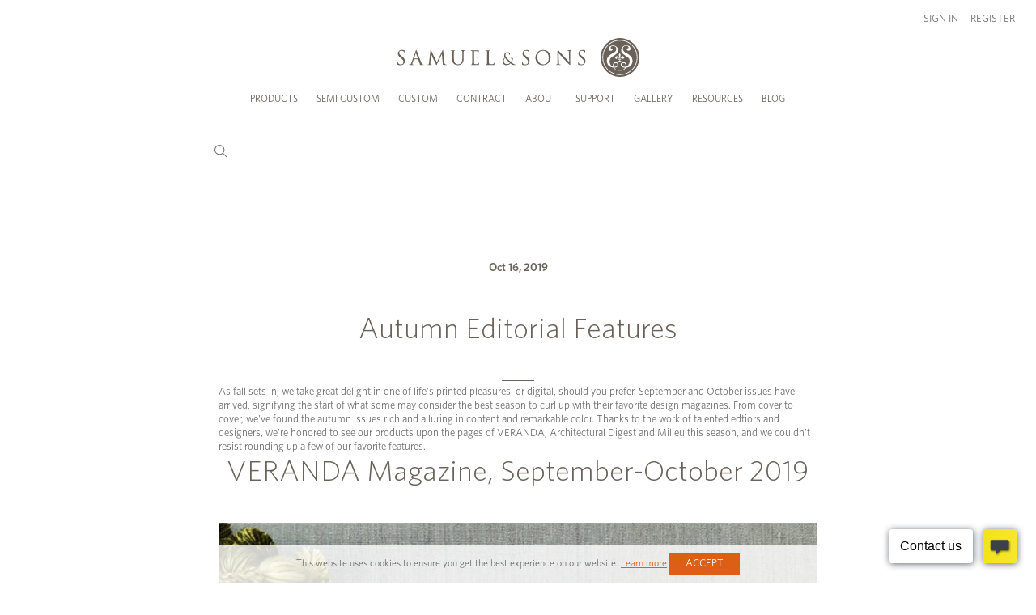

--- FILE ---
content_type: text/html; charset=UTF-8
request_url: https://samuelandsons.com/en/blog/autumn-editorial-features
body_size: 16804
content:
<!doctype html>
<html lang="en" >
<head>
    <!-- Google tag (gtag.js) -->
    <script async src="https://www.googletagmanager.com/gtag/js?id=G-TKD989TR66"></script>
    <script>
        window.dataLayer = window.dataLayer || [];
        function gtag(){dataLayer.push(arguments);}
        gtag('js', new Date());

        gtag('config', 'G-TKD989TR66');
    </script>
    <meta charset="UTF-8">
    <meta name="viewport" content="width=device-width, initial-scale=1.0, maximum-scale=1.0, user-scalable=no" />
    <meta name="csrf-token" content="4oDpCWadrgisblyenE71P81vSCPnNVgAK0jVoN6e">
                    <title>Samuel &amp; Sons Passementerie</title>
        <link rel="shortcut icon" type="image/x-icon" href="https://samuelandsons.com/images/favicon.ico"/>
    <link rel="icon" type="image/ico" href="https://samuelandsons.com/images/favicon.ico"/>
    <link media="all" type="text/css" rel="stylesheet" href="/css/style.css?v=20250905.00">
    <link media="all" type="text/css" rel="stylesheet" href="/css/recaptcha.css?v=20250905.00">
    <link media="all" type="text/css" rel="stylesheet" href="/js/fancybox/jquery.fancybox.css?v=20250905.00">
    <link media="all" type="text/css" rel="stylesheet" href="/js/supersized/supersized.css?v=20250905.00">
    <link media="all" type="text/css" rel="stylesheet" href="/js/supersized/theme/supersized.shutter.css?v=20250905.00">
    <link media="all" type="text/css" rel="stylesheet" href="/js/jquery-ui-1.11.4/jquery-ui.min.css?v=20250905.00">
    <link media="all" type="text/css" rel="stylesheet" href="/js/scroller/jquery.mCustomScrollbar.min.css?v=20250905.00">
    <link media="all" type="text/css" rel="stylesheet" href="/js/bxslider/jquery.bxslider.4.2.12.min.css">
    <link media="all" type="text/css" rel="stylesheet" href="/js/magiczoom/magiczoom.css?v=20250905.00">
    <link media="all" type="text/css" rel="stylesheet" href="/js/custom_form_elements/jcf.css?v=20250905.00">
    <link media="all" type="text/css" rel="stylesheet" href="/js/intro.js-2.9.3/introjs.min.css">
    <link rel="stylesheet" href="https://cdn.jsdelivr.net/npm/@fancyapps/ui@5.0/dist/fancybox/fancybox.css" />

            	<link media="all" type="text/css" rel="stylesheet" href="/css/blog.css">

    <script src="/js/jquery-3.5.1.min.js"></script>
    <script src="/js/jquery-ui-1.11.4/jquery-ui.min.js"></script>
    <script src="/js/jquery.cycle2.min.js"></script>
    <script src="/js/jquery.cycle2.carousel.min.js"></script>
    <script src="/js/jquery.cycle2.video.min.js"></script>
    <script src="/js/fancybox/jquery.fancybox.pack.js"></script>
    <script src="/js/fancybox/helpers/jquery.fancybox-media.js"></script>
    <script src="/js/scroller/jquery.mCustomScrollbar.concat.min.js"></script>
    <script src="/js/bxslider/jquery.bxslider.4.2.12.min.js"></script>
    <script src="/js/magiczoom/magiczoom.js"></script>
    <script src="/js/custom_form_elements/jcf.js"></script>
    <script src="/js/custom_form_elements/jcf.checkbox.js"></script>
    <script src="/js/intro.js-2.9.3/intro.min.js"></script>
<!--
    <script src="/js/new-design/slick.min.js"></script>
    <script src="/js/new-design/main.js"></script>

-->



            <!-- Hotjar Tracking Code for https://samuelandsons.com/en/ -->
        <script>
            (function(h,o,t,j,a,r){
                h.hj=h.hj||function(){(h.hj.q=h.hj.q||[]).push(arguments)};
                h._hjSettings={hjid:3153937,hjsv:6};
                a=o.getElementsByTagName('head')[0];
                r=o.createElement('script');r.async=1;
                r.src=t+h._hjSettings.hjid+j+h._hjSettings.hjsv;
                a.appendChild(r);
            })(window,document,'https://static.hotjar.com/c/hotjar-','.js?sv=');
        </script>
    
    <script id='pixlee_script' src="https://assets.pixlee.com/assets/pixlee_events.js"></script>
    <script type="text/javascript">
        if (typeof Pixlee_Analytics !== 'undefined') {
            pixlee_analytics = new Pixlee_Analytics("2omYF80QrXXzpdGW8wlz");
        }
    </script>

    <script>
        function allow() {
            $.post('/en/ajax/consent', {}, function () {
                document.getElementsByClassName('cookies')[0].style.visibility = 'hidden';
            });
        }

        function setCookie(key, value, days) {
            var expires = new Date();
            expires.setTime(expires.getTime() + (days * 1 * 24 * 60 * 60 * 1000));
            document.cookie = key + '=' + value + ';expires=' + expires.toUTCString() + ';path=/;secure';
        }

        function setTourCookie(value, days) {
            var expires = new Date();
            expires.setTime(expires.getTime() + (days * 1 * 24 * 60 * 60 * 1000));
            document.cookie = 'tour' + '=' + value + ';expires=' + expires.toUTCString() + ';path=/;secure';
        }

        function getCookie(cname) {
            var name = cname + "=";
            var ca = document.cookie.split(';');
            for (var i = 0; i < ca.length; i++) {
                var c = ca[i];
                while (c.charAt(0) == ' ') {
                    c = c.substring(1);
                }
                if (c.indexOf(name) == 0) {
                    return c.substring(name.length, c.length);
                }
            }
            return "";
        }

        function updateQueryStringParameter(uri, key, value) {
            var re = new RegExp("([?&])" + key + "=.*?(&|$)", "i");
            var separator = uri.indexOf('?') !== -1 ? "&" : "?";
            if (uri.match(re)) {
                return uri.replace(re, '$1' + key + "=" + value + '$2');
            }
            else {
                return uri + separator + key + "=" + value;
            }
        }

        function takeTour() {
            setTourCookie(0, 365);
            window.location.href = '/en/'+'semicustom?tour=1';
        }

        function clearTour() {
            setTourCookie(1, 365);
        }

        function hideTour() {
            introJs().exit();
        }

        const queryString = window.location.search;
        const urlParams = new URLSearchParams(queryString);
        const tourUrl = urlParams.get('tour');

        $(document).on('click','.introjs-donebutton',function(){
            setTourCookie(1, 365);
        });

        if(!tourUrl) {
            setTourCookie(1, 365);
        }
    </script>

    </head>
<body >
<script>
    window.dataLayer = window.dataLayer || [];
    function gtag(){dataLayer.push(arguments);}
    gtag('js', new Date());

    gtag('config', 'G-TKD989TR66');
</script>
<!-- Google Tag Manager (noscript) -->
<noscript><iframe src="https://www.googletagmanager.com/ns.html?id=GTM-MTRPRQM"
                  height="0" width="0" style="display:none;visibility:hidden"></iframe></noscript>
<!-- End Google Tag Manager (noscript) -->
<!--[if (lt IE 9) & (!IEMobile)]><p class="upgrade-browser">You are using old browser version. Please upgrade it so you can fully experience Samuel &amp; Sons website.<br/> <a href="https://www.google.com/chrome/browser/desktop/" target="_blank">CLICK HERE TO UPGRADE BROWSER</a></p><![endif]-->
<a href=""></a>
<div id="header" v-cloak>
	<header id="n-header" class="n-header">
		<div class="app-banner">
			<div class="container">
				<a href="https://apps.apple.com/us/app/samuel-sons/id1608030997" target="_blank"
				   class="app-banner-logo-holder">
					<div class="logo-text">
						<strong>SAMUEL &amp; SONS APP</strong>
						<div>Open in the Apple App Store</div>
					</div>
				</a>
				<div class="app-banner-btn">
					<a href="https://apps.apple.com/us/app/samuel-sons/id1608030997" target="_blank" class="app-btn">OPEN</a>
				</div>
			</div>

		</div>

				<div class="header-inner">
			<div class="container">
				<div class="row header-wrap clearfix top-header"
				     style="display: block"> 
					
					<div class="safari-message">
						It seems you are using Safari in private mode. Please note that some of the ordering functions won&#039;t be available in this mode. Thank you.
					</div>
					<a id="logo" href="/en/"></a>
					<a class="menu-button" href="javascript:void(0)"><span></span><span></span><span></span></a>
					<div class="mobile-user-header">
													<div class="user-links">
								<div class="link-item">
									<a href="#" data-fancybox data-src="#sign-in-popup"
									   class="open-popup1">Sign in</a>
								</div>
								<div class="link-item">
									<a href="/register">Register</a>
								</div>
							</div>
											</div>
				</div><!-- /row -->

				<div class="bottom-header nav-wrap">
					<div id="personal-wrap" class="text-right">
						<div id="personal">

															<div class="user-links desktop-user-header">
									<div class="link-item">
										<a href="#" data-fancybox data-src="#sign-in-popup"
										   class="open-popup1">Sign in</a>
									</div>
									<div class="link-item">
										<a href="/register">Register</a>
									</div>
								</div>
													</div><!-- /personal -->

					</div><!-- /lg-12 -->
					<div id="menu" class="col-xs-12 clearfix">

						<ul id="nav">
							<li class="first-lvl large-submenu-li"><a class="one"
							                                          href="/en/products">Products
									<em class="sprite ico-arrow-right"></em></a>
								<ul class="submenu large-submenu">
									<li class="visible-tablet"><a class="back-menu" href="javascript:void(0)"><em
													class="pull-left sprite ico-arrow-left"></em> Back to main menu
										</a>
									<li class="visible-tablet"><h4>Products</h4></li>
									<li>
										<a href="/en/products?type=Borders+%26+Braids>Borders/Tapes,Borders+%26+Braids>Gimps/Braids">
											<div class="img-holder">
												<img src="/images/navigation-thumb/tapes-nav.png"
												     alt="Borders & Braids">
											</div>
											Borders &amp; Braids 
										</a>
									</li>
									<li>
										<a href="/en/products?type=Fringes>Brush Fringe,Fringes>Bullion Fringe,Fringes>Fan Edge/Skirt Fringe/Chainette,Fringes>Glass/Novelty Fringe,Fringes>Tassel/Ball Fringe,Fringes>Wood Fringe">
											<div class="img-holder">
												<img src="/images/navigation-thumb/fringes-nav.png" alt="Fringes">
											</div>
											Fringes
										</a>
									</li>
									<li>
										<a href="/en/products?type=Tassels+%26+Embellishments>Chair Tassels,Tassels+%26+Embellishments>Holdbacks,Tassels+%26+Embellishments>Key Tassels,Tassels+%26+Embellishments>Rosettes/Tufts/Frogs,Tassels+%26+Embellishments>Tassel Tieback">
											<div class="img-holder">
												<img src="/images/navigation-thumb/tassels-nav.png" alt="Tassels">
											</div>
											Tassels
										</a>
									</li>
									<li>
										<a href="/en/products?type=Cords>Cord No Tape,Cords>Cord With Tape">
											<div class="img-holder">
												<img src="/images/navigation-thumb/cords-nav.png" alt="Cords">
											</div>
											Cords
										</a>
									</li>
									<li>
										<a href="/en/performance">
											<div class="img-holder">
												<img src="/images/navigation-thumb/performance-nav.jpg"
												     alt="Performance">
											</div>
											Performance
										</a>
									</li>
									<li>
										<a href="/en/essentials">
											<div class="img-holder">
												<img src="/images/navigation-thumb/essentials-nav.png" alt="essentials">
											</div>
											Essentials
										</a>
									</li>
									<li class="btns-col">
										<div class="img-holder">
											<a href="/en/products" class="newest-link">
												<span class="title-holder">All Trims</span>
											</a>
											<a href="/en/whats-new" class="btn-link">
												<span class="title-holder">Collections</span>
											</a>
											<a href="/en/shop-by-sample-book" class="btn-link">
												Sample books
											</a>
										</div>

									</li>

								</ul>
							</li>
							<li class="first-lvl scmenu"><a class="one" href="/en/semicustom"
							                                onclick="clearTour();">Semi Custom <em
											class="sprite ico-arrow-right"></em></a>
								<ul class="submenu">
									<li class="visible-tablet"><a class="back-menu" href="javascript:void(0)"><em
													class="pull-left sprite ico-arrow-left"></em> Back to main menu
										</a>
									<li class="visible-tablet"><h4>Semi Custom</h4></li>
									<li class="sc_new_project"><a href="/en/semicustom/select-style"
									                              onclick="clearTour();">Create a New Project</a>
									</li>
									<li><a href="/en/account/semicustom"
									       onclick="clearTour();">Continue an Existing Project</a></li>
																		<li><a href="/collection-brochures/Semicust/index.html"
									       target="_blank">About Semi Custom</a></li>
									<li><a href="https://www.youtube.com/embed/KNjzdqQQkzw?autoplay=1"
									       target="_blank">Semi Custom Video</a></li>
																		<li><a href="/en/faq#sc" class="last">FAQ</a></li>
																	</ul>
							</li>
							<li class="first-lvl"><a href="/en/custom-program">Custom <em
											class="sprite ico-arrow-right"></em></a>

									<ul class="submenu">
																				<li>
											<a href="/collection-brochures/Custom/" target="_blank">View Lookbook</a>
										</li>
									</ul>
							</li>
							<li><a href="/en/contract">Contract</a></li>
							<li class="first-lvl"><a class="one " href="javascript: void(0)"> About<em
											class="sprite ico-arrow-right"></em></a>
								<ul class="submenu">
									<li class="visible-tablet"><a class="back-menu" href="javascript:void(0)"><em
													class="pull-left sprite ico-arrow-left"></em> Back to main menu
										</a>
									<li class="visible-tablet"><h4>About</h4></li>
									<li><a class="one" href="/en/about-us">Our Company <em
													class="sprite ico-arrow-right"></em></a>
										<ul class="submenu">
											<li class="visible-tablet"><a class="back-menu"
											                              href="javascript:void(0)"><em
															class="pull-left sprite ico-arrow-left"></em> Back to Resources
												</a>
											<li class="visible-tablet"><h4>Our Company</h4></li>
											<li><a href="/en/about-us">Heritage</a></li>
											<li><a href="/en/jobs">Careers</a></li>
										</ul>
									</li>
									<li><a href="/en/designers"
									       onmouseover="javascript:void(0)">Design Team</a></li>
								</ul>
							</li>
							<li><a class="one" href="javascript: void(0)">Support <em
											class="sprite ico-arrow-right"></em></a>
								<ul class="submenu">
									<li class="visible-tablet"><a class="back-menu" href="javascript:void(0)"><em
													class="pull-left sprite ico-arrow-left"></em> Back to Resources
										</a>
									<li class="visible-tablet"><h4>Support</h4></li>
									<li><a href="/en/locations">Showrooms &amp; Locations</a></li>
									<li><a href="/en/download-forms">Client Forms</a></li>
									<li><a href="/en/faq">FAQ</a></li>
								</ul>
							</li>
							<li><a class="one" href="/en/gallery">Gallery <em
											class="sprite ico-arrow-right"></em></a>
								<ul class="submenu">
									<li class="visible-tablet"><a class="back-menu" href="javascript:void(0)"><em
													class="pull-left sprite ico-arrow-left"></em> Back to Resources
										</a>
									<li class="visible-tablet"><h4>Gallery</h4></li>
									<li><a href="/en/gallery">Inspiration</a></li>
									<li><a href="/en/advertisements">Ad Campaigns</a></li>
									<li><a href="/en/video-gallery">Video</a></li>
								</ul>
							</li>
							<li><a class="one" href="/en/brochures">Resources <em
											class="sprite ico-arrow-right"></em></a>
								<ul class="submenu">
									<li class="visible-tablet"><a class="back-menu" href="javascript:void(0)"><em
													class="pull-left sprite ico-arrow-left"></em> Back to Resources
										</a>
									<li class="visible-tablet"><h4>Resources</h4></li>
									<li><a href="/en/brochures">Lookbooks</a></li>
									<li><a href="/collection-brochures/Source" target="_blank">Source book </a></li>
									<li><a href="/en/education">Education Platform</a></li>
								</ul>
							</li>
															<li id="nav-blog"><a href="/en/blog"
								                     onmouseover="javascript:void(0)">Blog</a></li>
													</ul>
					</div>
				</div>
			</div>
			<div v-if="!isProductsPage" class="n-header-search">
				<div class="n-container">
					<div class="search-wrap">
						<input type="text"
						       v-model="query"
						       @input="input"
						       @focus="showDrop"
						       @blur="hideDropdown"
						       @keyup.enter="onEnter"
						       autocomplete="off"
						       class="keywords"
						>
						<div class="search-icon">
							<svg xmlns="http://www.w3.org/2000/svg" width="15.565" height="15.565"
							     viewBox="0 0 15.565 15.565">
								<g transform="translate(0.5 0.5)">
									<path d="M15.563,10.032A5.532,5.532,0,1,1,10.032,4.5a5.532,5.532,0,0,1,5.532,5.532Z"
									      transform="translate(-4.5 -4.5)" fill="none" stroke="currentColor"
									      stroke-linecap="round" stroke-linejoin="round" stroke-width="1"/>
									<path d="M29.895,29.895l-4.92-4.92" transform="translate(-15.537 -15.537)"
									      fill="none" stroke="currentColor" stroke-linecap="round"
									      stroke-linejoin="round" stroke-width="1"/>
								</g>
							</svg>
						</div>
						<div v-show="showDropdown" class="n-header-search-results">
							<div v-if="items.length > 0">
								<a @click="onEnter" v-if="totalItemsCount > 10" class="search-product" style="cursor: pointer">
									<div class="s-title-product" style="text-align: right">
										<p>Show all results</p>
									</div>
								</a>
								<a v-for="item in items" :key="item.objectID" :href="getUrl(item)"
								   class="search-product">
									<div class="s-img-product">
										<img :src="item.image" alt="">
									</div>
									<div class="s-title-product">
										<b v-if="item.itemCatAlpha === 'SC'">Semi custom:</b>
										<p>{{ item.name }}</p>
										<p>{{ item.longItemNo }} {{ item.varSalesDescription2 }}</p>
									</div>
								</a>
							</div>
							<div v-else>
								<h3 v-if="!loading">Your search found no results</h3>
							</div>
						</div>
					</div>
				</div>
			</div>
		</div>
	</header>

	<!-- sign in popup -->
	<div id="sign-in-popup" class="white-popup form-popup">
		
		<form method="post" action="/en/login" class="form-wrap" @submit.prevent="login"
		      id="popup-login-form">
			<div v-if="errors.items.length > 0" v-for="error in errors" class="error-message"
			     style="color: red; margin-bottom: 10px;">
				<span v-if="Array.isArray(error.msg) && error.msg.length > 0">
				  {{ error.msg[0] }}
				</span>
				<span v-else-if="typeof error.msg === 'string' && error.msg.length > 0">
				  {{ error.msg }} Please reload the page and try again.
				</span>
			</div>
			<input type="hidden" name="_token" value="4oDpCWadrgisblyenE71P81vSCPnNVgAK0jVoN6e">			<div class="input-holder">
				<label for="signInEmail">Email:</label>
				<input class="text-input" type="email" id="signInEmail" name="email">
			</div>
			<div class="input-holder">
				<label for="signInPassword">Password:</label>
				<input class="text-input" type="password" id="signInPassword" name="password">
			</div>
			<div class="button-holder-two-cols">
				<div class="checkbox-holder">
					<div class="custom-checkbox">
						<input type="checkbox" id="keepMeLoggedIn" name="keepMeLogged">
						<label for="keepMeLoggedIn">Keep me logged in</label>
					</div>
				</div>
				<div>
					<input type="submit" value="Login" class="btn no-hover-btn">
				</div>
			</div>
		</form>
		<div class="popup-footer">
			<div class="footer-col">
				<p><a href="/en/register">Create an Online Account</a></p>
				<p><i>You must be a Samuel &amp; Sons account holder</i></p>
			</div>
			<div class="footer-col">
				<p><a href="/en/reset-password" data-fancybox data-src="#recover-password-popup"
				      class="open-popup1">Forgot your password?</a></p>
			</div>
		</div>
	</div>
	<!-- end sign in popup -->

	<!-- recover password popup -->
	<div id="recover-password-popup" class="white-popup form-popup">
		<form class="form-wrap" @submit.prevent="recoverPassword" id="popup-recover-form">
			<h3>RECOVER YOUR PASSWORD</h3>
			<div class="input-holder">
				<label for="signInEmailRecover">Email:</label>
				<input
						v-model="emailRecover"
						class="text-input"
						type="email"
						id="signInEmailRecover"
						required
				>
			</div>
			<div v-if="errors.items.length > 0 && errors.items[0].scope === 'reset'" class="error-message"
			     style="color: red;">{{errors.items[0].msg.email[0]}}
			</div>
			<div v-if="successMessage" class="success-message">{{ successMessage }}</div>
			<div class="text-right">
				<input type="submit" value="SEND" class="btn">
			</div>
		</form>
	</div>
	<!-- end recover password popup -->
</div>

<style>
    ul {
        list-style-type: none;
    }

    .more-btn {
        margin-top: 5px;
    }

    small {
        font-size: 10px;
    }

    .item-box img {
        margin-bottom: 10px;
    }

    .clear-all-tags {
        font-size: 1.167rem;
        text-decoration: underline;
        color: #4a4a4a;
        cursor: pointer;
        font-weight: 400;
        line-height: 1.5;
        margin-top: 15px;
    }

    .semibold {
        font-weight: 600 !important;
        text-decoration: none;
        text-transform: uppercase;
        font-size: 13px;
        color: #707070;
    }
</style>

<script src="/js/app.js"></script>
<script>
    axios.defaults.headers.common['X-CSRF-TOKEN'] = document.querySelector('meta[name="csrf-token"]').getAttribute('content')

    const appp = new window.vue({
        el: '#header',
        data: {
            loggedIn: false,
            indexName: 'item_vars',
            collectionIndexName: 'collections',
            articleIndexName: 'articles',
            lang: 'en',
            langOptions: [
                {text: 'EN', value: 'en'},
                {text: 'FR', value: 'fr'},
            ],
            index: 'item_vars',
            isProductsPage: false,
            mainSearch: '',
            query: '',
            showDropdown: false,
            items: [],
            totalItemsCount: 0,
            loading: true,
            emailRecover: '',
            successMessage: '',
	        exact: ''
        },
        methods: {
            input: _.debounce(function () {
                if (this.query.length > 2) {
                    this.loading = true
                    axios.post('/api/algolia/search', {
                        query: this.query,
                        index: this.index,
                        offset: 0,
                        length: 10,
                        distinct: false,
                        attributesToRetrieve: ['name', 'image', 'itemCatAlpha', 'itemNo', 'colorCode']
                    }).then((response) => {
                        this.items = response.data.searchResults.hits
	                    this.totalItemsCount = response.data.searchResults.nbHits
	                    this.exact = response.data.searchResults.exact
                        this.loading = false
                    })
                } else {
                    this.items = []
                }
                this.showDrop()
            }, 300),
            itemsLang(items) {
                return items.map(function (item) {
                    return item.en
                })
            },
            hideDropdown() {
                setTimeout(() => this.showDropdown = false, 200)
            },
            showDrop() {
                this.showDropdown = this.query.length > 2;

                if (this.isProductsPage) {
                    const coordinatesTab = document.querySelector('[data-tab="coordinatesTab"]');
                    if (coordinatesTab) {
                        const mouseOverEvent = new Event('mouseover', { bubbles: true });
                        coordinatesTab.dispatchEvent(mouseOverEvent);
                    }
                }
            },
            onEnter() {
                if (this.items.length === 0) {
                    return
                }
                let query = this.query
                let baseUrl = `${window.location.protocol}//${window.location.host}/${this.lang}`;
                let newUrl = `${baseUrl}/products?query=${query}`

                const sc = ['93', '95', '97']
                if (sc.includes(query.substr(0, 2)) && query.length === 5 || query.substr(0, 3) === 'SC-') {
                    if (query.substr(0, 2) === 'SC') {
                        query = query.substr(3)
                    }
                    const semicustomItem = `95${query.substr(2)}`
                    newUrl = `${baseUrl}/semicustom/item-${semicustomItem}/select-fiber`
                } else {
                    if (this.exact === 'itemNo' || this.exact === 'longItemNo') {
                        newUrl = `${baseUrl}/product/${this.items[0]['itemNo']}`
                        window.open(newUrl, "_self")
                    } else if (this.exact === 'item' || this.exact === 'longItemNoAlpha' || this.exact === 'longItemNoNumber') {
                        newUrl = `${baseUrl}/product/${this.items[0]['itemNo']}/${this.items[0]['colorCode']}`
                        window.open(newUrl, "_self")
                    }
                }
                window.open(newUrl, "_self")
            },
            getUrl(item) {
                url = ''
                if (item.itemCatAlpha !== 'SC') {
                    url = `/product/${item.itemNo}/${item.colorCode}`
                } else {
                    const semicustomItem = `95${item.itemNo.substr(2)}`
                    url = `/semicustom/item-${semicustomItem}/select-fiber`
                }

                return url
            },
            langChange() {
                setCookie('language', this.lang, 3600);
                let segments = window.location.href.split('/');
                segments.splice(3, 1, this.lang);
                window.location.href = segments.join('/').split("?")[0];
            },
            login() {
                this.errors.clear()
                this.loading = true

                const email = document.getElementById('signInEmail').value
                const password = document.getElementById('signInPassword').value
                const keepMeLogged = document.getElementById('keepMeLoggedIn').checked

                axios.post('/en/ajax/login', {
                    email: email,
                    password: password,
                    keepMeLogged: keepMeLogged
                })
                    .then(response => {
                        this.loading = false
                        if (response.data.success) {
                            window.location.reload();
                        } else {
                            this.errors.add({
                                scope: 'general',
                                field: 'e',
                                msg: response.data.message,
                            })
                        }
                    })
                    .catch(error => {
                        this.loading = false
                        if (error.response && error.response.data && error.response.data.errors) {
                            if (error.response.data.errors.email) {
                                this.errors.add({
                                    scope: 'general',
                                    field: 'e',
                                    msg: error.response.data.errors.email,
                                })
                            }
                            if (error.response.data.errors.password) {
                                this.errors.add({
                                    scope: 'general',
                                    field: 'e',
                                    msg: error.response.data.errors.password,
                                })
                            }

                        } else {
                            this.errors.add({
                                scope: 'general',
                                field: 'e',
                                msg: error.response?.data?.message,
                            })
                        }
                    });
            },
            recoverPassword() {
                this.errors.clear()
                this.loading = true
                this.successMessage = ''

                axios.post('/en/ajax/recover-password', {
                    email: this.emailRecover,
                    lang: 'en',
                })
                    .then((response) => {
                        this.loading = false
                        this.successMessage = response.data.message
                        this.emailRecover = ''
                    })
                    .catch((error) => {
                        this.loading = false
                        if (error.response && error.response.status === 422) {
                            this.errors.add({
                                scope: 'reset',
                                field: 'e',
                                msg: error.response.data.errors,
                            })
                        } else {
                            console.error('Unexpected error:', error)
                        }
                    });
            },
        }
    });
</script>

<script>
    $(document).ready(function () {
		        $('#keywordsx').focus();
		
		
			function loadCart() {
				$.ajax({
					type: "POST",
					url: '/en/ajax/cart-get-count-header',
					data: {}
				}).catch((error) => {
					alert(error);
				}).then(json => {
					$('#productca').html( json.count );
					$('#productcaRegItems').html(json.countRegItems);
					$('#semicustomca').html(json.countSemiItems);
					$('#bookca').html(json.countBItems);
				})
			}
		});
</script>
	<div class="blog-single-wrapper">
		<div class="container">
			<span class="date text-center">Oct 16, 2019</span>
			<h2 class="text-center">Autumn Editorial Features</h2>
			<div class="line"></div>
			<div class="post-wrapper clearfix">
				<div class="at-above-post addthis_tool"
				     data-url="https://samuelandsons.com/blog/rouen-tassel-fringe/"></div>
				As fall sets in, we take great delight in one of life's printed pleasures–or digital, should you prefer. September and October issues have arrived, signifying the start of what some may consider the best season to curl up with their favorite design magazines. From cover to cover, we've found the autumn issues rich and alluring in content and remarkable color. Thanks to the work of talented edtiors and designers, we're honored to see our products upon the pages of VERANDA, Architectural Digest and Milieu this season, and we couldn't resist rounding up a few of our favorite features.
<h2 style="text-align: center;">VERANDA Magazine, September-October 2019</h2>
<img class="aligncenter wp-image-2675" src="/images/blog/2668/Veranda1-744x1024.jpg" alt="From a roundup of recent editorial features, the cover of Veranda magazine features onion tassel fringe from Samuel &amp; Sons." width="766" height="1054" />
<p style="text-align: center;">On the cover of September-October VERANDA magazine, the <a href="https://samuelandsons.com/product/56080/12" target="_blank" rel="noopener">Kensington Onion Tassel Fringe</a> shines in a space designed by Lynne Stair of <a href="http://mcmilleninc.com" target="_blank" rel="noopener">McMillen Inc</a>.</p>
<img class="aligncenter wp-image-2676 size-large" src="/images/blog/2668/Veranda2-689x1024.jpg" alt="Green and gold onion tassel fringe from Samuel &amp; Sons is seen in the autumn issue of Veranda magazine." width="689" height="1024" />
<p style="text-align: center;"><em>Architecture by Cynthia Filkoff. Published photography by Annie Schlechter. Produced by Carolyn Englefield. </em></p>
<p style="text-align: center;">Read the whole story <a href="https://www.veranda.com/decorating-ideas/a28577691/mcmillen-hudson-valley-house-tour/" target="_blank" rel="noopener">here</a>.</p>
<img class="aligncenter wp-image-2677 size-large" src="/images/blog/2668/Veranda3-768x1024.jpg" alt="A bouclé border from Samuel &amp; Sons is seen on the pages of Veranda magazine." width="768" height="1024" />
<p style="text-align: center;">An exotic vignette, including our <a href="https://samuelandsons.com/product/58551/03" target="_blank" rel="noopener">Ayr Boucle Border</a> sets the tone of the September-October VERANDA issue.</p>
<p style="text-align: center;"><em>Published photograph by Brian Woodcock. Produced by Rachael Burrow. </em></p>
<img class="aligncenter wp-image-2678 size-large" src="/images/blog/2668/Veranda4-768x1024.jpg" alt="Wood bead fringe and an embroidered border from Samuel &amp; Sons are seen on the pages of Veranda magazine. " width="768" height="1024" />
<p style="text-align: center;">An ochre color story featuring our <a href="https://samuelandsons.com/product/56852/05" target="_blank" rel="noopener">Seychelles Wood Bead Fringe</a> and <a href="https://samuelandsons.com/product/37497/8" target="_blank" rel="noopener">Bandeau Border by Lori Weitzner</a>.</p>
<p style="text-align: center;"><em>Published photograph by David Lewis Taylor. Produced by Dayle Wood.</em></p>

<h2 style="text-align: center;">Architectural Digest, October 2019</h2>
<img class="aligncenter wp-image-2669" src="/images/blog/2668/AD1-768x1024.jpg" alt="Bright red tassel fringe from Samuel &amp; Sons is seen on the pages of Veranda magazine." width="768" height="1024" />
<p style="text-align: center;">Daughter of <a href="https://degournay.com/" target="_blank" rel="noopener">de Gournay</a> founder Claud Cecil Gurney, Hannah Cecil Gurney's London home in the October issue of AD is exuberantly vibrant and fresh, blending her family's enduring patterns with her family's youthful energy.</p>
<p style="text-align: center;"><em>Shown with <a href="https://samuelandsons.com/product/56778/02" target="_blank" rel="noopener">Palais Silk Tassel Fringe in Claret</a>.</em></p>
<img class="aligncenter wp-image-2670" src="/images/blog/2668/AD2-674x1024.jpg" alt="Colorful tassel and pom pom fringes from Samuel &amp; Sons are seen on the pages of Architectural Digest." width="768" height="1167" />
<p style="text-align: center;"><em>Shown with <a href="https://samuelandsons.com/product/43782/16" target="_blank" rel="noopener">Avignon Silk Tassel Fringe in Tropical Hibiscus</a> and <a href="https://samuelandsons.com/product/45494/25" target="_blank" rel="noopener">Dolce Pom Pom Fringe in Candy Apple</a>.</em></p>
<p style="text-align: center;"><em>Published photography by Douglas Friedman. </em></p>
<p style="text-align: center;">Read the complete story <a href="https://www.architecturaldigest.com/story/inside-hannah-cecil-gurneys-pattern-filled-london-home" target="_blank" rel="noopener">here</a>.</p>

<h2 style="text-align: center;">Milieu, Fall 2019</h2>
<img class="aligncenter wp-image-2673 size-large" src="/images/blog/2668/Milieu2-768x1024.jpg" alt="Velvet borders from Samuel &amp; Sons are featured in the autumn issue of Milieu magazine." width="768" height="1024" />
<p style="text-align: center;">A towering stack of velvet and leather cushions in the Fall 2019 issue of Milieu features the <a href="https://samuelandsons.com/product/55055/687" target="_blank" rel="noopener">Chloe Pleated Velvet Border in Khaki</a> and the <a href="https://samuelandsons.com/product/56613/59" target="_blank" rel="noopener">St. Regis Velvet Ribbon Border in Basil by Lori Weitzner</a>.</p>
<p style="text-align: center;"><img class="aligncenter wp-image-2674 size-large" src="/images/blog/2668/Milieu3-768x1024.jpg" alt="An epingle border from Samuel &amp; Sons is seen on the pages of Milieu magazine trimming the leading edge of green draperies." width="768" height="1024" /></p>
<p style="text-align: center;">A sculptural chair is dramatically backed with drapes edged in the <a href="https://samuelandsons.com/product/57041/15" target="_blank" rel="noopener">Portillon Épinglé Border in Bottle</a>.</p>
<p style="text-align: center;"><em>Published photography by Simon Brown. Produced by Katrin Cargill.</em></p>
<p style="text-align: center;">See more from this story <a href="https://www.milieu-mag.com/product_issue/better-with-age/" target="_blank" rel="noopener">here</a>.</p>
&nbsp;

&nbsp;

&nbsp;

&nbsp;
				<div class="line"></div>

























				<br>
				<h1>Recent Posts</h1>

				<div class="blog-boxes">
											<div class="blog-box big">
							<a href="/en/blog/behind-closed-doors">
								<img src="/images/blog-cover/Speakeasy Blog Cover Image.png"
								     alt="Behind Closed Doors">
								<div class="overlay">
									<h3>Behind Closed Doors</h3>
								</div>
							</a>
						</div><!-- end /.blog-box -->
											<div class="blog-box big">
							<a href="/en/blog/passementerie-in-the-press-fall-2025">
								<img src="/images/blog-cover/Blog Cover Image Kaleidoscope.png"
								     alt="Passementerie in the Press: Fall 2025">
								<div class="overlay">
									<h3>Passementerie in the Press: Fall 2025</h3>
								</div>
							</a>
						</div><!-- end /.blog-box -->
											<div class="blog-box big">
							<a href="/en/blog/the-12-days-of-trim-mas">
								<img src="/images/blog-cover/Blog Cover Image (19).png"
								     alt="The 12 Days of Trim-mas">
								<div class="overlay">
									<h3>The 12 Days of Trim-mas</h3>
								</div>
							</a>
						</div><!-- end /.blog-box -->
											<div class="blog-box big">
							<a href="/en/blog/kips-bay-decorator-showhouse-dallas-2025">
								<img src="/images/blog-cover/Blog Cover Image (18).png"
								     alt="Kips Bay Decorator Showhouse Dallas 2025">
								<div class="overlay">
									<h3>Kips Bay Decorator Showhouse Dallas 2025</h3>
								</div>
							</a>
						</div><!-- end /.blog-box -->
									</div><!-- end /.blog-boxes -->
			</div><!-- end /.post-links -->
		</div><!-- end /.container -->
	</div>

    <div class="cookies">
        <p>This website uses cookies to ensure you get the best experience on our website. <a href="/en/privacy">Learn more</a> <a style="cursor: pointer" class="button orange close-cookie " onclick="allow()">Accept</a></p>
    </div>
    <footer id="footer">
        <div class="container">
            <div class="newsletter pull-left">
                <form action="" method="get" id="mc-embedded-subscribe-form" name="mc-embedded-subscribe-form" class="validate form-group-lg" target="_blank">
                    <div class="clearfix">
                        <p>Join our email list</p>
                        <div class="clearfix">
                            <input type="text" id='subscr' name='email' value="" />
                            <button type="submit" id="mc-embedded-subscribe" class="searchbtn submit-newsletter">
                                <svg version="1.1" xmlns="http://www.w3.org/2000/svg" viewBox="0 0 70.7 38.3">
                                    <g>
                                        <path d="M70,17.4L53.3,0.7c-1-0.9-2.5-0.9-3.5,0c-1,1-1,2.5,0,3.5l14.9,14.9L49.8,34.1c-0.9,1-0.9,2.5,0,3.5c1,1,2.5,1,3.5,0
                                            L70,20.9c0.5-0.5,0.7-1.1,0.7-1.8S70.5,17.9,70,17.4L70,17.4z" fill="currentColor"/>
                                        <path d="M67.6,16.7H2.5c-1.4,0-2.5,1.1-2.5,2.5s1.1,2.5,2.5,2.5h65.1c1.4,0,2.5-1.1,2.5-2.5S69,16.7,67.6,16.7z" fill="currentColor"/>
                                    </g>
                                </svg>
                            </button>
                        </div>
                    </div>
                    <div>
                        <div class="response" id="mce-response" style="display:none"></div>
                    </div>
                </form>
            </div><!-- /newsletter -->
            <div class="social">
                <a target="_blank" href="http://pinterest.com/samuelandsons/" class="pin sprite"></a>
                <a target="_blank" href="http://instagram.com/samuelandsons" class="in sprite"></a>
                <a target="_blank" href="https://www.youtube.com/channel/UCcqLFN-CCwyRRZvkmt8LF9g" class="yt sprite"></a>
                <a target="_blank" href="http://www.facebook.com/pages/Samuel-Sons-Passementerie/145599752170691" class="fb sprite"></a>
            </div><!-- /social -->
            <div class="copyright">
                <p class="build"><span>&copy; Samuel &amp; Sons Inc. All rights reserved | <a href="/en/privacy"> Privacy policy</a>| <a href="/en/samuel-sons-cookie-policy">Cookies policy</a> |<a href="/en/terms-and-policies"> Terms and Conditions </a></span>Powered by: <a href="http://www.teamred.com/" target="_blank">Team Red</a></p>

            </div><!-- /copyright -->
        </div> <!-- container -->
    </footer>


<!-- subscribe-popup -->
<script src="https://cdn.jsdelivr.net/npm/@fancyapps/ui@5.0/dist/fancybox/fancybox.umd.js"></script>
<script>
    Fancybox.bind('[data-fancybox]', {
        // Custom options for all galleries
    });
</script>



























































<!-- subscribe-popup end-->

<!-- web-subscribe -->
<div id="web-subscribe" class="white-popup web-subscribe">
    <a class="web-subscribe-link" href="">
        <img class="web-subscribe-img" src="" alt="">
    </a>
</div>
<!-- web-subscribe end -->

    <!-- subscribe-popup 2-->
    <div id="subscribe-popup-2" class="white-popup subscribe-popup2" style="background-color: #F7F6EE !important;">
        <div class="subscribe-popup-wrap">
            <div class="content-holder">
                <div class="inner-content">
                    <div id="countdown2" class="countdown" style="color: #869D9D;">
                        <div id='tiles2' class="tiles"></div>
                        <div class="labels">
                            <span>Days</span>
                            <span>Hrs</span>
                            <span>Min</span>
                            <span>Sec</span>
                        </div>
                    </div>
                    <div class="text-holder" style="color: #869D9D;">
                        <p>
                            Subscribe to our newsletter to be the first to join us as we unlock the door to our latest collaboration on January 17th.
                        </p>
                    </div>
                    <form>
                        <div class="input-holder">
                            <input type="email" id="emailSubscribe" placeholder="email" style="border-color: #4E6FA2;">
                        </div>
                        <div class="btn-holder">
                            <input type="submit" id="mc-subscribe" class="btn subscribe" value="Subscribe" style="background-color: #869D9D; color: #fff;">
                        </div>
                    </form>
                </div>

            </div>
            <div class="img-holder">
                <img src="" alt="">
            </div>

        </div>

	</div>

    <script>
    // var target_date2 = new Date("Apr 17, 2025 00:00:00").getTime(); // set the countdown date
    var days2, hours2, minutes2, seconds2; // variables for time units

    var countdown2 = document.getElementById("tiles2"); // get tag element

    function getCountdown2(){

        // find the amount of "seconds" between now and target
        var current_date = new Date().getTime();
        var seconds_left = (target_date2 - current_date) / 1000;

        days2 = pad( parseInt(seconds_left / 86400) );
        seconds_left = seconds_left % 86400;

        hours2 = pad( parseInt(seconds_left / 3600) );
        seconds_left = seconds_left % 3600;

        minutes2 = pad( parseInt(seconds_left / 60) );
        seconds2 = pad( parseInt( seconds_left % 60 ) );

        // format countdown string + set tag value
        countdown2.innerHTML = "<span>" + days2 + "</span><span>" + hours2 + "</span><span>" + minutes2 + "</span><span>" + seconds2 + "</span>";
    }

    function pad(n) {
        return (n < 10 ? '0' : '') + n;
    }


    </script>
    <!-- subscribe-popup 2 end-->

<!-- Modal -->
<div style="display: none;">
    <div class="modal fade" id="loginModal">
        <div class="modal-dialog">
            <div class="modal-content">
                <div class="modal-header">
                                        <h2 class="modal-title" id="myModalLabel">PLEASE LOG IN HERE:</h2>
                </div>
                <div class="modal-body">
                    <div class="loginmain">
                        <span class="msg"></span>
                                                <form method="post" action="/en/loginModal" name="login" id="login-form" class="form-horizontal">
                            <input type="hidden" name="_token" value="4oDpCWadrgisblyenE71P81vSCPnNVgAK0jVoN6e">                            <div class="form-group">
                                <label for="loginemail" class="col-sm-2 control-label">Email:</label>
                                <div class="col-sm-10">
                                    <input type="text" name="email" value="">
                                </div>
                            </div>
                            <div class="form-group">
                                <label for="password" class="col-sm-2 control-label">Password:</label>
                                <div class="col-sm-10">
                                    <input type="password" autocomplete="false" name="password" value="">
                                </div>
                            </div>
                            <div class="form-group">
                                <label class="col-sm-2 control-label"></label>
                                <div class="col-sm-10">
                                    <div class="checkbox">
                                        <label>
                                            <input name="keepMeLogged" type="checkbox" value="1" class="chckbox" id="keepMeLogged">
                                            Keep me logged in
                                        </label>
                                        <input id="loginSubmit" class="pull-right button" type="submit" name="login" value="Login">
                                    </div>
                                </div>
                            </div>
                        </form>
                        <div class="create-acc-forgot">
                            <a class="pull-left" href="/en/register"> Create an Online Account</a>
                            <a class="pull-right" href="/en/reset-password"> Forgot your password?</a>
                            <em> You must be a Samuel &amp; Sons account holder</em>
                        </div>
                    </div>
                </div>
            </div>
        </div>
    </div>
</div>
<div style="display: none;">
    <div class="modal fade" id="cartModal">
        <div class="modal-dialog">
            <div class="modal-content">
                <div class="modal-header">
                    <h2 class="modal-title"> Cart Options</h2>
                </div>
                <div class="modal-body">
                    <p>
                        You have products in the following cart.
                        <br>
                        Please select which cart you would like to access.
                    </p>
                    <ul class="" style="list-style: outside;">
                                            </ul>
                </div>
            </div>
        </div>
    </div>
</div>
<!--subscription newsletter modal -->
<input type="hidden" id="submodalimage" value="https://samuelandsons.com/images/email-popup-confirm.png">
<input type="hidden" id="submodalimagenew" value="https://samuelandsons.com/css/images/subcribethankyou.png">
<div style="display: none;">
    <div class="modal fade" id="subscriptionModal">
        <div class="modal-dialog">
            <div class="modal-content">
                <div class="modal-header">
                    <h2 class="modal-title" id="subscriptionModalLabel"></h2>
                </div>
                <div class="modal-body">
                    <h4 id="subscriptionModalText" class="subscriptionModalText"></h4>
                </div>
            </div>
        </div>
    </div>
</div>
<div class="overlay-t"></div>
<script>
    $(document).ready(function () {
        var lang = "en";
        var lastCampaignId = localStorage.getItem('campaignId');

        $.ajax({
            method: "POST",
            url: `/${lang}/ajax/get-current-campaign`,
        }).done(function (data) {
            if (!data || !data.id || lastCampaignId == data.id) return

            localStorage.setItem('campaignId', data.id);

            let imgElement;
            let ahrefElement;
            if(data.type === 'large') {
                imgElement = document.querySelector("#web-subscribe img");
                ahrefElement = document.querySelector("#web-subscribe a");
                let imagePath = lang === 'en' ? data.image_en : !data.image_fr ? data.image_en : data.image_fr;
                let hrefElement = lang === 'en' ? data.url_en : !data.url_fr ? data.url_en : data.url_fr;
                if (imagePath) imgElement.setAttribute("src", imagePath);
                if (hrefElement) ahrefElement.setAttribute("href", hrefElement);
                Fancybox.show([{
                    src: '#web-subscribe',
                    type: 'inline'
                }], {
                    dragToClose: false,
                    Toolbar: {
                        display: [
                            { id: "close", position: "outside" }
                        ]
                    }
                });
            } else {
                $("#countdown").hide();
                if (data.to && !isNaN(Date.parse(data.to))) {
                    const date = new Date(data.to);
                    date.setHours(23, 59, 59, 999);
                    target_date2 = date.getTime();
                    $("#countdown").show();
                    getCountdown2();
                    setInterval(function () { getCountdown2(); }, 1000);
                }

                imgElement = document.querySelector("#subscribe-popup-2 .img-holder img")
                let imagePath = lang === 'en' ? data.image_en : !data.image_fr ? data.image_en : data.image_fr;
                if (imagePath) imgElement.setAttribute("src", imagePath);

                const textElement = document.querySelector("#subscribe-popup-2 .text-holder p");
                if (textElement) {
                    textElement.textContent = lang === 'en' ? data.text_en : data.text_fr;
                }

                // Set popup background color
                const popupElement = document.querySelector("#subscribe-popup-2");
                if (popupElement && data.popup_bg_color) {
                    // Get existing style
                    const currentStyle = popupElement.getAttribute("style") || "";
                    // Remove any existing background-color property
                    const styleWithoutBg = currentStyle.replace(/background-color:[^;]+;?/gi, "");
                    // Add the new background-color property
                    popupElement.setAttribute("style", styleWithoutBg + "background-color: " + data.popup_bg_color + " !important;");
                }

                // Set text color for countdown and text holder
                const countdownElement = document.querySelector("#countdown2");
                const textHolderElement = document.querySelector("#subscribe-popup-2 .text-holder");
                if (data.popup_text_color) {
                    if (countdownElement) countdownElement.style.color = data.popup_text_color;
                    if (textHolderElement) textHolderElement.style.color = data.popup_text_color;

                    // Set border color for email input
                    const emailInput = document.querySelector("#emailSubscribe");
                    if (emailInput) emailInput.style.borderColor = data.popup_text_color;

                    // Set background color for subscribe button
                    const subscribeButton = document.querySelector("#mc-subscribe");
                    if (subscribeButton) subscribeButton.style.backgroundColor = data.popup_text_color;
                }

                // Set subscribe button text color
                const subscribeButton = document.querySelector("#mc-subscribe");
                if (subscribeButton && data.subscribe_text_color) {
                    subscribeButton.style.color = data.subscribe_text_color;
                }

                Fancybox.show([{
                    src: '#subscribe-popup-2',
                    type: 'inline'
                }], {
                    dragToClose: false,
                    Toolbar: {
                        display: [
                            { id: "close", position: "inside" }
                        ]
                    }
                });
            }
        });

      var isMobile = {
        hasTouch: function () {
          return "ontouchstart" in document.documentElement;
        },
        Android: function () {
          return navigator.userAgent.match(/Android/i);
        },
        BlackBerry: function () {
          return navigator.userAgent.match(/BlackBerry/i);
        },
        iOS: function () {
          return navigator.userAgent.match(/iPhone|iPad|iPod/i);
        },
        Opera: function () {
          return navigator.userAgent.match(/Opera Mini/i);
        },
        Windows: function () {
          return navigator.userAgent.match(/IEMobile/i);
        },
        any: function () {
          return (
            isMobile.Android() ||
            isMobile.BlackBerry() ||
            isMobile.iOS() ||
            isMobile.Opera() ||
            isMobile.Windows()
          );
        },
        ismobi: function () {
          return navigator.userAgent.match(/Mobi/i);
        },
      };
      if (!isMobile.hasTouch()) {
        jQuery("body").addClass("no-touch");
      } else {
        jQuery("body").addClass("touch");
      }

        jQuery(".touch ul.personal-main li.nav-dropdown > .personal-link").click(function(e) {
            e.preventDefault();
            console.log('touch');
            jQuery(this).siblings(".personal-dd").slideToggle();
        });

        jQuery('.touch .dropdown-nav .dropdown-link').click(function(e) {
            e.preventDefault();
            jQuery(this).siblings('.dropdown-content').slideToggle();
        });

        $(document).on('click', '.no-touch #cartPopup', function(e) {
            console.log('notouch');
            e.preventDefault();
            $.fancybox({
                'href': '#cartModal',
                'autoSize': false,
                'width': 305,
                'height': 170
            });
        });

                    $('#keywordsx').focus();
            });



    $.ajaxSetup({
        headers: {
            'X-CSRF-TOKEN': "4oDpCWadrgisblyenE71P81vSCPnNVgAK0jVoN6e"
        }
    });

    $.fn.cycle.log = $.noop;

    $(document).ready(function () {

        $('#mobile-shopping-cart').on('click', function (e) {
            e.preventDefault();

            if ($('.mobile-shopping-cart').is(':visible')) {
                $(".mobile-shopping-cart").hide();
            } else {
                $(".mobile-shopping-cart").show();
            }
        });
    });
    var testKey = 'test', storage = window.sessionStorage;
    try {
        storage.setItem(testKey, '1');
        storage.removeItem(testKey);
    } catch (error) {
        $('.safari-message').show();
    }

    //reload curent page with different language
    $(".header-language-dropdown").change(function () {
        const lang = this.value;
        setCookie('language', lang, 3600);
        let segments = window.location.href.split('/');
        segments.splice(3, 1, lang);
        window.location.href = segments.join('/').split("?")[0];
    });
</script>

<script src="/js/jquery.hoverIntent.minified.js"></script>
<script>
    $(document).ready(function(){
        $('#mc-embedded-subscribe').click(function(e){
            e.preventDefault();
            var emailAddress = $('#subscr').val();

            $.post( "/en/ajax/store-mailchimp-address", { email: emailAddress }, function(data) {
                if(data.error == 'OK' || data.error == 'Thank You For Subscribing!'){
                    $('#subscriptionModalText').html('<img src="'+$('#submodalimage').val()+'"/>');
                    $.fancybox({
                        href: '#subscriptionModal',
                        autoSize: false,
                        width: 638,
                        height: 418
                    });
                    if (typeof app !== 'undefined') {
                        app.showSubModal = false;
                    }
                } else {
                    if (data.error instanceof Object) {
                        $('#subscriptionModalText').html((data.error.error_message));
                        if (typeof app !== 'undefined') {
                            app.showSubModal = false;
                        }
                    } else {
                        $('#subscriptionModalText').html((data.error));
                    }
                    $.fancybox({
                        href: '#subscriptionModal',
                        wrapCSS: "centered-fancybox"
                    });
                }
            });
        });

        $('#mc-subscribe').click(function(e){
            e.preventDefault();
            var emailAddress = $('#emailSubscribe').val();

            $.post( "/en/ajax/store-mailchimp-address", { email: emailAddress }, function(data) {
                if(data.error == 'OK' || data.error == 'Thank You For Subscribing!'){
                    $('#subscriptionModalText').html('<img src="'+$('#submodalimagenew').val()+'"/>');
                    $.fancybox({
                        href: '#subscriptionModal',
                        autoSize: false,
                        width: 638,
                        height: 418
                    });
                    $("#emailSubscribe").val("");
                    if (typeof app !== 'undefined') {
                        app.showSubModal = false;
                    }
                }
                else {
                    if (data.error instanceof Object) {
                        $('#subscriptionModalText').html((data.error.error_message));
                        if (typeof app !== 'undefined') {
                            app.showSubModal = false;
                        }
                    } else {
                        $('#subscriptionModalText').html((data.error));
                    }

                    $.fancybox({
                        href: '#subscriptionModal',
                        wrapCSS: "centered-fancybox"
                    });
                }
            });
        });

        $(".decimalOnly").keypress(function() {
            return isNumberKey(event, "decimal");
        });
    });
    function isNumberKey(evt, type){
        var charCode = (evt.which) ? evt.which : evt.keyCode;
        if(type == "decimal"){
            if (charCode > 31 && ((charCode < 48 && charCode != 46) || charCode > 57))
                return false;
        }
        if(type == "numeric"){
            if (charCode > 31 && (charCode < 48 || charCode > 57))
                return false;
        }

        return true;
    };

    $(function() {



        function makeTall() {
            $(this).find('.submenu').show();
        }

        function makeShort() {
            $(this).find('.submenu').hide();
        }

        var config = {
        over: makeTall, // function = onMouseOver callback (REQUIRED)
        timeout: 150, // number = milliseconds delay before onMouseOut
        out: makeShort // function = onMouseOut callback (REQUIRED)
        };
        if($(window).width()>768) {
            $('#menu>ul li.first-lvl').hoverIntent(config);
        }

        $('.one').on('click', function(e) {
            if($(window).width()<=768) {
                e.preventDefault();
            }
            var ulHeight = $(this).parent().parent('ul').outerHeight();
            
            $(this).next('ul').toggleClass('active');
            if($(this).next('.sub-submenu').is(':visible')) {

            } else {
                $(this).next('.sub-submenu').slideToggle();
            }
        });

        $(".back-menu").on("click", function() {
            $(this).parent().parent('ul').toggleClass('active');
        });


        $('.menu-button').on('click', function(e) {
            e.preventDefault();


            if($('.account-tabs-link').is(":visible")) {
                $('.account-tabs-link').slideUp(100);
            }

            $(this).toggleClass('active');
            openMobileNav(this);
        });

        $('#accountNav').on('click', function(e) {
            e.preventDefault();
            if($('#nav').is(":visible")) {
                $('#nav').slideUp();
            }
            $('#personal').slideToggle();
        });


        $('em.searchbtn').on("click",function(){
            $(this).next('.searchhead').slideToggle();
        });
        $('#loginla, #signin-btn').fancybox({
            'autoSize': false,
            'width': 550,
            'height': 340
        });

//        $('#cartPopup').fancybox({
//            'autoSize': false,
//            'width': 305,
//            'height': 170
//        });




        $(".fancybox").attr('rel', 'gallery').fancybox({
            openEffect  : 'none',
            closeEffect : 'none',
            nextEffect  : 'none',
            prevEffect  : 'none',
            padding     : 0,
            margin      : [20, 60, 20, 60] // Increase left/right margin
        });

        //scroll to top button
        $(window).scroll(function() {
            if($(window).scrollTop() > 600) {
                $('.scroll-to-top').show();
            } else {
                $('.scroll-to-top').hide();
            }
        });

        $('.scroll-to-top').on('click', function(e) {
            e.preventDefault();
            $("html, body").animate({ scrollTop: 0 }, "slow");
        });

        function openMobileNav(el) {
            jQuery('#header .top-header').toggleClass('active');
            $('.nav-wrap').toggleClass('active');
            var winH = $(window).height();
            var headerH = $('#header').outerHeight();
            $('.nav-wrap').css('height', winH-headerH);
            if($(el).hasClass('active')) {
                //$('#menu').css('height', winH-15);
            } else {
                $('#menu').css('height', 'auto');
            }
        }



    }());

    jQuery(document).ready(function(){
        // efficient but not that secure way. more safe would be an ajax check through a php file
        if($("html").hasClass("loggedIn"))
            loggedIn = true;
        else
            loggedIn = false;
    });
    
    
    function trapSingle(imgid){
        if(!loggedIn){
            document.getElementById(imgid).setAttribute("ondragstart", "return false");
            document.getElementById(imgid).setAttribute("onselectstart", "return false");
            document.getElementById(imgid).setAttribute("oncontextmenu", "return false");
            
        }
    }


    jQuery(document).ready(
        function trap(){
            if(!loggedIn){
                if(document.images){
                    for( i=0; i<document.images.length; i++ ){
                        if(window.location.href.indexOf("admin/") == -1){
                            document.images[i].setAttribute("ondragstart", "return false");
                            document.images[i].setAttribute("onselectstart", "return false");
                            document.images[i].setAttribute("oncontextmenu", "return false");
                            //document.images[i].onmousedown = (!loggedIn) ? right : "";
                            // document.images[i].onmouseup = right;
                        }
                    }
                }
            }
        }
    );

    function isValidEmailAddress(emailAddress) {
        emailAddress = emailAddress.trim(); 
        var pattern = /^([a-z\d!#$%&'*+\-\/=?^_`{|}~\u00A0-\uD7FF\uF900-\uFDCF\uFDF0-\uFFEF]+(\.[a-z\d!#$%&'*+\-\/=?^_`{|}~\u00A0-\uD7FF\uF900-\uFDCF\uFDF0-\uFFEF]+)*|"((([ \t]*\r\n)?[ \t]+)?([\x01-\x08\x0b\x0c\x0e-\x1f\x7f\x21\x23-\x5b\x5d-\x7e\u00A0-\uD7FF\uF900-\uFDCF\uFDF0-\uFFEF]|\\[\x01-\x09\x0b\x0c\x0d-\x7f\u00A0-\uD7FF\uF900-\uFDCF\uFDF0-\uFFEF]))*(([ \t]*\r\n)?[ \t]+)?")@(([a-z\d\u00A0-\uD7FF\uF900-\uFDCF\uFDF0-\uFFEF]|[a-z\d\u00A0-\uD7FF\uF900-\uFDCF\uFDF0-\uFFEF][a-z\d\-._~\u00A0-\uD7FF\uF900-\uFDCF\uFDF0-\uFFEF]*[a-z\d\u00A0-\uD7FF\uF900-\uFDCF\uFDF0-\uFFEF])\.)+([a-z\u00A0-\uD7FF\uF900-\uFDCF\uFDF0-\uFFEF]|[a-z\u00A0-\uD7FF\uF900-\uFDCF\uFDF0-\uFFEF][a-z\d\-._~\u00A0-\uD7FF\uF900-\uFDCF\uFDF0-\uFFEF]*[a-z\u00A0-\uD7FF\uF900-\uFDCF\uFDF0-\uFFEF])\.?$/i;
        return pattern.test(emailAddress);
    };

</script>
<script>
    $(document).ready(function () {
        $.widget("custom.catcomplete", $.ui.autocomplete, {
            _create: function () {
                this._super();
                this.widget().menu("option", "items", "> :not(.ui-autocomplete-category)");
            },
            _renderMenu: function (ul, items) {
                var that = this,
                    currentCategory = "";
                $.each(items, function (index, item) {
                    var li;
                    if (item.category != currentCategory) {
                        ul.append("<li class='ui-autocomplete-category'><b>" + item.category + "</b></li>");
                        currentCategory = item.category;
                    }
                    li = that._renderItemData(ul, item);
                    if (item.category) {
                        li.attr("aria-label", item.category + " : " + item.label);
                    }
                });
            }
        });

        // in case of ie7 appending to the containing div
        if ($('html').hasClass('ie7'))
            append = "#keywords_container";
        else
            append = undefined;
        $("#keywordsx").catcomplete({
            appendTo: append,
            autoFocus: false,
            source: function (request, response) {
                $.ajax({
                    type: "POST",
                    url: '/en/ajax/search-suggestions',
                    data: {
                        'search': $("#keywordsx").val()
                    },
                    dataType: 'json',
                    success: function (data) {
                        if (data.length == 0) {
                            response(false, false);
                        } else if (data) {
                            response(
                                $.map(data, function (item) {
                                    return {
                                        category: item.category,
                                        label: item.label,
                                        itemNo: item.itemNo,
                                        colorCode: item.colorCode,
                                        seo_url: item.seo_url
                                    }
                                })
                            );
                        } else {
                            response(false, false);
                        }
                    }
                })
            },
            minLength: 1,
            select: function (event, ui) {
                $(this).val(ui.item.label);
                $('#itemNo').val(ui.item.itemNo);
                $('#colorCode').val(ui.item.colorCode);
                $('#seo_url').val(ui.item.seo_url);
                $('#product-search').submit();
                return false;
            },
            change: function (event, ui) {
                if (!ui.item) {
                    $('#itemNo').val('');
                    $('#colorCode').val('');
                    $('#seo_url').val('');
                } else {
                    $('#itemNo').val(ui.item.itemNo);
                    $('#colorCode').val(ui.item.colorCode);
                    $('#seo_url').val(ui.item.seo_url);
                }
            }
        });
    });
</script>





    <script type='text/javascript' data-cfasync='false'>window.purechatApi = { l: [], t: [], on: function () { this.l.push(arguments); } }; (function () { var done = false; var script = document.createElement('script'); script.async = true; script.type = 'text/javascript'; script.src = 'https://app.purechat.com/VisitorWidget/WidgetScript'; document.getElementsByTagName('HEAD').item(0).appendChild(script); script.onreadystatechange = script.onload = function (e) { if (!done && (!this.readyState || this.readyState == 'loaded' || this.readyState == 'complete')) { var w = new PCWidget({c: 'e7296e11-80c1-4fbd-8aa6-288b034be3f4', f: true }); done = true; } }; })();</script>
    

    <script>
        $(document).ready(function () {
            localStorage.removeItem("scrollPos");
            localStorage.removeItem("productPage");
        });

    </script>

    <script src="/js/retina.min.js"></script>
</body>
</html>


--- FILE ---
content_type: text/css
request_url: https://samuelandsons.com/css/style.css?v=20250905.00
body_size: 82929
content:
@charset "UTF-8";
@import "fancybox.css";
@font-face {
  font-family: "Whitney";
  src: url("fonts/Whitney-Book-Bas.eot");
  src: url("fonts/Whitney-Book-Bas.eot?#iefix") format("embedded-opentype"), url("fonts/Whitney-Book-Bas.woff") format("woff"), url("fonts/Whitney-Book-Bas.ttf") format("truetype"), url("fonts/Whitney-Book-Bas.svg#Whitney") format("svg");
  font-style: normal;
  font-weight: 400;
}
@font-face {
  font-family: "Whitney";
  src: url("fonts/Whitney-Light.eot");
  src: url("fonts/Whitney-Light.eot?#iefix") format("embedded-opentype"), url("fonts/Whitney-Light.woff") format("woff"), url("fonts/Whitney-Light.ttf") format("truetype"), url("fonts/Whitney-Light.svg#Whitney") format("svg");
  font-style: normal;
  font-weight: 300;
}
@font-face {
  font-family: "Whitney";
  src: url("fonts/Whitney-Semibold-Bas.eot");
  src: url("fonts/Whitney-Semibold-Bas.eot?#iefix") format("embedded-opentype"), url("fonts/Whitney-Semibold-Bas.woff") format("woff"), url("fonts/Whitney-Semibold-Bas.ttf") format("truetype"), url("fonts/Whitney-Semibold-Bas.svg#Whitney") format("svg");
  font-style: normal;
  font-weight: 600;
}
article, aside, details, figcaption, figure, footer, header, hgroup, nav, section, summary {
  display: block;
}

audio, canvas, video {
  display: inline-block;
  *display: inline;
  *zoom: 1;
}

audio:not([controls]) {
  display: none;
}

[hidden] {
  display: none;
}

html {
  font-size: 100%;
  -webkit-text-size-adjust: 100%;
  -ms-text-size-adjust: 100%;
}

html, button, input, select, textarea {
  font-family: sans-serif;
}

body {
  margin: 0;
}

a:focus {
  outline: thin dotted;
}

a:hover, a:active {
  outline: 0;
}

h1 {
  font-size: 2em;
  margin: 0.67em 0;
}

h2 {
  font-size: 1.5em;
  margin: 0.83em 0;
}

h3 {
  font-size: 1.17em;
  margin: 1em 0;
}

h4 {
  font-size: 1em;
  margin: 1.33em 0;
}

h5 {
  font-size: 0.83em;
  margin: 1.67em 0;
}

h6 {
  font-size: 0.75em;
  margin: 2.33em 0;
}

abbr[title] {
  border-bottom: 1px dotted;
}

b, strong {
  font-weight: bold;
}

blockquote {
  margin: 1em 40px;
}

dfn {
  font-style: italic;
}

mark {
  background: #ff0;
  color: #000;
}

p, pre {
  margin: 1em 0;
}

pre, code, kbd, samp {
  font-family: monospace, serif;
  _font-family: "courier new", monospace;
  font-size: 1em;
}

pre {
  white-space: pre;
  white-space: pre-wrap;
  word-wrap: break-word;
}

q {
  quotes: none;
}

q:before, q:after {
  content: "";
  content: none;
}

small {
  font-size: 75%;
}

sub, sup {
  font-size: 75%;
  line-height: 0;
  position: relative;
  vertical-align: baseline;
}

sup {
  top: -0.5em;
}

sub {
  bottom: -0.25em;
}

dl, menu, ol, ul {
  margin: 1em 0;
}

dd {
  margin: 0 0 0 40px;
}

menu, ol, ul {
  padding: 0 0 0 40px;
}

nav ul, nav ol {
  list-style: none;
  list-style-image: none;
}

img {
  border: 0;
  -ms-interpolation-mode: bicubic;
}

svg:not(:root) {
  overflow: hidden;
}

figure {
  margin: 0;
}

form {
  margin: 0;
}

fieldset {
  border: 1px solid #c0c0c0;
  margin: 0 2px;
  padding: 0.35em 0.625em 0.75em;
}

legend {
  border: 0;
  padding: 0;
  white-space: normal;
  *margin-left: -7px;
}

button, input, select, textarea {
  font-size: 1rem;
  margin: 0;
  vertical-align: baseline;
  *vertical-align: middle;
}

button, input {
  line-height: normal;
}

button, input[type=button], input[type=reset], input[type=submit] {
  cursor: pointer;
  -webkit-appearance: button;
  *overflow: visible;
}

button[disabled], input[disabled] {
  cursor: default;
}

input[type=checkbox], input[type=radio] {
  box-sizing: border-box;
  padding: 0;
  *height: 13px;
  *width: 13px;
}

input[type=search] {
  -webkit-appearance: textfield;
  -moz-box-sizing: content-box;
  -webkit-box-sizing: content-box;
  box-sizing: content-box;
}

input[type=search]::-webkit-search-decoration, input[type=search]::-webkit-search-cancel-button {
  -webkit-appearance: none;
}

button::-moz-focus-inner, input::-moz-focus-inner {
  border: 0;
  padding: 0;
}

textarea {
  overflow: auto;
  vertical-align: top;
}

table {
  border-collapse: collapse;
  border-spacing: 0;
}

*, *:before, *:after {
  box-sizing: border-box;
  -webkit-tap-highlight-color: rgba(0, 0, 0, 0);
}

.clear {
  clear: both;
}

.clearfix:before,
.clearfix:after {
  content: " ";
  display: table;
}

.clearfix:after {
  clear: both;
}

.text-center {
  text-align: center;
}

.text-right {
  text-align: right;
}

.weight-300 {
  font-weight: 300 !important;
}

.pull-left {
  float: left !important;
}

.pull-right {
  float: right !important;
}

.relative-el {
  position: relative;
  min-height: 84px;
}

.video-container {
  position: relative;
  padding-bottom: 52.5%;
  padding-top: 30px;
  height: 0;
  overflow: hidden;
  visibility: visible !important;
}

.video-container iframe,
.video-container object,
.video-container embed {
  position: absolute;
  top: 0;
  left: 0;
  width: 100%;
  height: 100%;
  visibility: visible !important;
}

.flex-row {
  display: flex;
  flex-direction: row;
}

.flex-wrap {
  display: flex;
  flex-direction: row;
  flex-wrap: wrap;
}

.flex-space {
  justify-content: space-between;
}

.flex-hcenter {
  justify-content: center;
}

.flex-vcenter {
  align-items: center;
}

.inline-block {
  display: inline-block !important;
}

input[type=text], input[type=number], input[type=email], input[type=password], select {
  border: 1px solid #ebebeb;
  width: 100%;
  height: 25px;
  text-indent: 5px;
  -webkit-border-radius: 0;
  -moz-border-radius: 0;
  -ms-border-radius: 0;
  border-radius: 0;
}
input[type=text]:focus, input[type=number]:focus, input[type=email]:focus, input[type=password]:focus, select:focus {
  outline: none;
}

textarea {
  border: 1px solid #ebebeb;
  width: 100%;
  resize: none;
  -webkit-border-radius: 0;
  -moz-border-radius: 0;
  -ms-border-radius: 0;
  border-radius: 0;
}
textarea:focus {
  outline: none;
}

.radio, .checkbox {
  position: relative;
  display: block;
  min-height: 20px;
  margin-top: 10px;
  margin-bottom: 10px;
}

.radio label, .checkbox label {
  padding-left: 20px;
  margin-bottom: 0;
  font-weight: 400;
  cursor: pointer;
}

.radio input[type=radio], .radio-inline input[type=radio], .checkbox input[type=checkbox], .checkbox-inline input[type=checkbox] {
  position: absolute;
  margin: 4px 0 0;
  margin-left: -20px;
}

.form-error {
  color: red !important;
  border-color: red !important;
}

.error-color {
  color: red !important;
}

.validation-error-text {
  color: red !important;
  font-size: 10px !important;
}

label sup {
  color: #db5f14;
}

img {
  max-width: 100%;
}

.sprite {
  background-image: url(images/sprite.png);
  background-repeat: no-repeat;
  background-color: transparent;
}
@media (-webkit-min-device-pixel-ratio: 2), (min-resolution: 192dpi) {
  .sprite {
    background-image: url(images/sprite@2x.png);
    background-size: 537px 1000px;
  }
}

/* new icons */
.sprite_order {
  background-image: url(images/order_sprite.png);
  background-repeat: no-repeat;
  background-color: transparent;
}
@media (-webkit-min-device-pixel-ratio: 2), (min-resolution: 192dpi) {
  .sprite_order {
    background-image: url(images/order_sprite@2x.png);
    background-size: 752px 46px;
  }
}

html, body {
  font-size: 13px;
  line-height: 1.35;
  font-family: "Whitney", sans-serif;
  color: #6c6d6d;
  overflow-x: hidden;
}

.small-bullet {
  display: block;
  padding: 4px 0px 4px 10px;
  background: url("images/ico_small_bullet.png") no-repeat 0 11px;
}

.button, a.button {
  background: #6a6259;
  color: #fff;
  padding: 5px 20px;
  display: inline-block;
  border: 0 none;
  -webkit-border-radius: 0;
  -moz-border-radius: 0;
  -ms-border-radius: 0;
  border-radius: 0;
  font-family: "Whitney", sans-serif;
  font-size: 1rem;
  text-transform: uppercase;
  text-decoration: none;
}

a.button:hover, a.button:focus, a.button:active, a.button:visited {
  background: #6a6259;
  color: #fff;
  padding: 5px 20px;
  display: inline-block;
  border: 0 none;
  -webkit-border-radius: 0;
  -moz-border-radius: 0;
  -ms-border-radius: 0;
  border-radius: 0;
  background: #6a6259;
  color: #fff;
}

.button-large, a.button-large {
  padding: 10px 30px;
  font-size: 1.167rem;
}

.button.orange {
  background: #db5f14;
}
@media only screen and (max-width: 767px) {
  .button.orange {
    display: block;
    margin-bottom: 20px;
    margin-right: 0;
    width: 100%;
  }
}

.button--discount {
  margin-right: -10px;
}

.button--discount,
.addShoppingCart,
.addToSampleBag {
  background-color: #da5f14 !important;
}
.button--discount:hover,
.addShoppingCart:hover,
.addToSampleBag:hover {
  background-color: #6a6259 !important;
}

.button--checkout {
  margin-top: 5px;
  margin-right: -5px;
}

.saved-cards {
  float: right;
  margin-right: 36px;
  margin-top: 5px;
  width: 175px;
  height: 35px;
}
@media only screen and (max-width: 30em) {
  .saved-cards {
    margin-right: 5px;
  }
}

.checkout-button-holder {
  width: 135px;
  float: right;
}
@media only screen and (max-width: 30em) {
  .checkout-button-holder {
    width: 120px;
  }
  .checkout-button-holder .button-large, .checkout-button-holder a.button-large {
    padding: 10px 20px;
    font-size: 1rem;
  }
}

.container {
  width: 96%;
  max-width: 1170px;
  margin: 0 auto;
}

a {
  color: #db5f14;
}

a:link {
  outline: none;
}

a:hover, a:focus {
  color: #6a6259;
  text-decoration: none;
}

.msg {
  color: #CE0000;
  border-bottom: 2px solid #CE0000;
}

.accent-color {
  color: #db5f14;
}

.display-ib {
  display: inline-block;
}

.visible-tablet {
  display: none !important;
}
@media only screen and (max-width: 48em) {
  .visible-tablet {
    display: block !important;
  }
}

.text-uppercase {
  text-transform: uppercase;
}

p, .content-editor {
  font-size: 1rem;
  margin: 0 0 1.5rem;
}

h1, h2, h3, h4, h5, h6 {
  font-weight: normal;
}

h1 {
  font-size: 1.5rem;
  font-family: "Whitney", sans-serif;
  font-weight: 700;
  color: #6a6259;
  padding: 30px 0;
  text-transform: uppercase;
}
@media only screen and (max-width: 40em) {
  h1 {
    padding: 15px 0;
  }
}

h2 {
  font-size: 1.25rem;
  font-family: "Whitney", sans-serif;
  color: #6a6259;
  font-weight: normal;
  margin: 0 0 20px;
}

h3 {
  font-size: 1.167rem;
  font-family: "Whitney", sans-serif;
  color: #6a6259;
  margin: 0 0 5px;
  text-transform: uppercase;
  font-weight: bold;
}

h4 {
  font-size: 1rem;
  font-family: "Whitney", sans-serif;
  color: #6a6259;
  margin-bottom: 5px;
  text-transform: uppercase;
}

.form-group {
  margin-bottom: 15px;
}
.form-group .control-label {
  padding-top: 7px;
  margin-bottom: 0;
  text-align: right;
}

.ui-tabs,
.ui-tabs .ui-tabs-nav,
.ui-tabs .ui-tabs-nav li,
.ui-tabs .ui-tabs-panel {
  padding: 0 !important;
}

.ui-tabs .ui-tabs-nav li {
  margin: 0 !important;
}

.ui-widget-header,
.ui-widget-content,
li.ui-state-default.ui-corner-top {
  border: 0 none !important;
}

.ui-tabs .ui-tabs-nav .ui-tabs-anchor {
  float: none !important;
}

@media only screen and (max-width: 62em) {
  .tl-nofloat {
    width: 100% !important;
    float: none !important;
    margin-bottom: 20px;
  }
}

@media only screen and (max-width: 48em) {
  .t-nofloat {
    width: 100% !important;
    float: none !important;
    margin-bottom: 20px;
  }
}

@media only screen and (max-width: 40em) {
  .ml-nofloat {
    width: 100% !important;
    float: none !important;
    margin-bottom: 20px;
  }
}

@media only screen and (max-width: 30em) {
  .m-nofloat {
    width: 100% !important;
    float: none !important;
    margin-bottom: 20px;
  }
}

.ui-autocomplete {
  z-index: 100003 !important;
}

.ui-autocomplete-category {
  padding: 3px 5px 0;
}

.introjs-exit,
.introjs-helperNumberLayer,
.introjs-button,
.introjs-button:active, .introjs-button:focus .introjs-donebutton,
.introjs-tooltipbuttons .introjs-button {
  background: #db5f14 !important;
  border-color: #db5f14 !important;
  color: #fff !important;
}

.app-banner {
  background-color: #fff;
  padding: 10px;
  font-size: 12px;
  display: none;
}
@media only screen and (max-width: 48em) {
  .app-banner {
    display: block;
  }
}
.app-banner .container {
  display: flex;
  flex-wrap: nowrap;
  justify-content: space-between;
  align-items: flex-end;
}
.app-banner .app-banner-logo-holder {
  display: flex;
  flex-wrap: nowrap;
  align-items: center;
  padding-right: 15px;
  text-decoration: none;
  color: #696057;
  flex: 1;
}
.app-banner .app-banner-logo-holder:hover {
  text-decoration: none;
}
.app-banner .app-banner-logo-holder .logo-text {
  font-size: 12px;
}
.app-banner .app-banner-logo-holder .logo-text strong {
  color: #db5f14;
}
.app-banner .app-btn {
  display: inline-block;
  background-color: #027aff;
  color: #fff;
  font-weight: 600;
  padding: 9px 15px;
  border-radius: 20px;
  text-decoration: none;
  font-size: 10px;
}

#header {
  padding: 0;
  width: 100%;
  position: relative;
  background: #fff;
  z-index: 10001;
}
#header .header-inner {
  padding-top: 15px;
  position: relative;
}
@media only screen and (max-width: 48em) {
  #header .header-inner {
    padding: 25px 0 10px;
    min-height: 72px;
  }
}
#header .header-wrap {
  text-align: center;
}
#header .container {
  max-width: 1290px;
  position: relative;
  z-index: 1000;
}
@media only screen and (max-width: 48em) {
  #header .container {
    width: 100%;
    position: initial;
  }
}

#logo {
  margin: 32px auto 12px;
  width: 300px;
  display: block;
  height: 48px;
  background-position: center;
  background-repeat: no-repeat;
  background-size: contain;
  background-image: url(../svg/logo-brown.svg);
}
@media only screen and (max-width: 62em) {
  #logo {
    width: 220px;
    height: 35px;
    max-width: calc(100% - 130px);
  }
}
@media only screen and (max-width: 48em) {
  #logo {
    z-index: 2;
    margin: 0 auto 10px;
  }
}
@media only screen and (max-width: 62em) {
  #logo img {
    max-width: inherit;
    width: 220px;
  }
}

.top-header .header-language-dropdown {
  position: absolute;
  top: 0;
  left: 0;
  width: 51px;
  border: 1px solid #696057;
  height: 27px;
  font-size: 10px;
  text-transform: uppercase;
}
@media only screen and (max-width: 48em) {
  .top-header .header-language-dropdown {
    position: relative;
    z-index: 2;
    float: right;
    margin: 13px 2% 0 0;
    top: -7px;
    right: 0;
    display: none;
  }
}
@media only screen and (max-width: 48em) {
  .top-header.active .header-language-dropdown {
    display: block;
  }
}

.bottom-header {
  display: -webkit-box;
  display: -ms-flexbox;
  display: flex;
  -ms-flex-wrap: wrap;
  flex-wrap: wrap;
  align-items: center;
  justify-content: space-between;
}
.bottom-header .header-social-icons {
  position: absolute;
  top: 6px;
  left: 90px;
  width: 190px;
  order: 1;
}
@media only screen and (max-width: 48em) {
  .bottom-header .header-social-icons {
    width: 100%;
    order: 3;
    padding: 20px 0 40px;
    position: relative;
    top: 0;
    left: 0;
  }
}
.bottom-header #personal-wrap {
  order: 3;
  color: #696057;
}
@media only screen and (max-width: 48em) {
  .bottom-header #personal-wrap {
    width: 100%;
    order: 1;
    top: 0;
  }
}
.bottom-header #menu {
  width: calc(100% - 280px);
  order: 2;
  margin: 0 auto;
}
@media only screen and (max-width: 64.0625em) {
  .bottom-header #menu {
    width: 100%;
  }
}

@media only screen and (max-width: 48em) {
  .header-social-icons {
    text-align: center;
  }
}
.header-social-icons .social-icons {
  margin: 0;
  padding: 0;
  list-style: none;
}
@media only screen and (max-width: 48em) {
  .header-social-icons .social-icons {
    display: inline-block;
  }
}
.header-social-icons .social-icons li {
  display: inline-block;
  margin-right: 21px;
}
@media only screen and (max-width: 48em) {
  .header-social-icons .social-icons li {
    margin: 0 20px;
  }
}
.header-social-icons .social-icons li img {
  width: 14px;
  max-height: 14px;
}
.header-social-icons .social-icons li a {
  width: 14px;
  height: 14px;
  display: inline-block;
  background-position: center;
  background-repeat: no-repeat;
  background-size: contain;
}
@media only screen and (max-width: 48em) {
  .header-social-icons .social-icons li a {
    width: 24px;
    height: 24px;
  }
}
.header-social-icons .social-icons li a.facebook-icon {
  background-image: url(../svg/facebook-logo-brown.svg);
}
.header-social-icons .social-icons li a.twitter-icon {
  background-image: url(../svg/twitter-logo-brown.svg);
}
.header-social-icons .social-icons li a.instagram-icon {
  background-image: url(../svg/instagram-logo-brown.svg);
}
.header-social-icons .social-icons li a.youtube-icon {
  background-image: url(../svg/youtube-logo-brown.svg);
}
.header-social-icons .social-icons li a.pinterest-icon {
  background-image: url(../svg/pinterest-logo-brown.svg);
}

#personal-wrap {
  display: -webkit-box;
  display: -ms-flexbox;
  display: flex;
  -ms-flex-wrap: wrap;
  flex-wrap: wrap;
  justify-content: flex-end;
  align-items: center;
}
@media only screen and (max-width: 48em) {
  #personal-wrap {
    justify-content: center;
    padding: 20px 0 20px;
    max-width: 100%;
    width: 100%;
  }
}
#personal-wrap #personal {
  position: absolute;
  top: 0;
  right: 0;
  width: calc(100% - 270px);
  display: flex;
  flex-wrap: nowrap;
  justify-content: flex-end;
  align-items: center;
}
@media only screen and (max-width: 48em) {
  #personal-wrap #personal {
    max-width: 320px;
    position: relative;
    width: auto;
    display: block;
  }
}
#personal-wrap #personal > ul {
  display: inline-block;
}
#personal-wrap #personal .login-name-holder {
  margin: 0;
  display: inline-block;
  flex: 1;
  line-height: 1;
}
@media only screen and (max-width: 48em) {
  #personal-wrap #personal .login-name-holder {
    margin: 0 0 5px;
    line-height: 1.4;
  }
}
#personal-wrap #personal ul {
  margin: 0;
  padding: 0;
  list-style: none;
}
#personal-wrap #personal ul li {
  display: block;
  position: relative;
}
#personal-wrap #personal ul li a {
  line-height: 1;
  display: block;
  color: #696057;
  text-decoration: none;
}
@media only screen and (max-width: 62em) {
  #personal-wrap #personal ul li a {
    font-size: 0.917rem;
  }
}
#personal-wrap #personal ul li a #productca {
  color: #696057;
}
#personal-wrap #personal ul li a em.sprite {
  width: 33px;
  height: 25px;
  display: inline-block;
  vertical-align: middle;
}
#personal-wrap #personal ul li a em.sprite.ico-cart, #personal-wrap #personal ul li a em.spriteico-top-account, #personal-wrap #personal ul li a em.sprite.ico-top-search-sample {
  width: 25px;
}
#personal-wrap #personal ul li a em.icon {
  width: 25px;
  height: 25px;
  display: inline-block;
  vertical-align: middle;
  background-size: 22px;
  background-position: center;
  background-repeat: no-repeat;
}
#personal-wrap #personal ul li a em.icon.user-icon {
  background-image: url(../svg/user-icon-brown.svg);
  background-size: 17px;
}
#personal-wrap #personal ul li a em.icon.signup-icon {
  background-image: url(../svg/signup-icon-brown.png);
}
#personal-wrap #personal ul li a em.icon.search-sample-icon {
  background-image: url(../svg/search-sample-icon-brown.svg);
}
#personal-wrap #personal ul li a em.icon.top-admin-icon {
  background-image: url(../svg/top-admin-icon-brown.svg);
}
#personal-wrap #personal ul li a em.icon.cart-icon {
  background-image: url(../svg/shopping-bag-icon-brown.svg);
}

.no-touch #personal-wrap #personal ul li.nav-dropdown:hover .personal-dd {
  display: block;
}

.personal-link {
  color: #696057;
  text-decoration: none;
}
.personal-link.mobile {
  display: none;
}
@media only screen and (max-width: 48em) {
  .personal-link.mobile {
    display: block;
    float: right;
    margin: 8px 15px 0 0;
  }
}

.personal-mobile {
  display: none;
  text-align: center;
  margin: 0;
  padding: 0;
  list-style: none;
}
@media only screen and (max-width: 48em) {
  .personal-mobile {
    display: block;
  }
}
.personal-mobile .display-ib {
  margin-top: 20px;
}
.personal-mobile .account-links {
  margin: 20px 0;
  padding: 0;
  list-style: none;
  text-align: center;
}
.personal-mobile .account-links li {
  display: inline-block;
  margin: 0 10px;
}
.personal-mobile .account-links li a {
  color: #6c6d6d;
  text-decoration: none;
}
.personal-mobile .account-links li a em {
  display: block;
  width: 40px;
  height: 40px;
  margin: 0 auto;
}

em.ico-cart {
  display: inline-block;
  vertical-align: middle;
  width: 22px;
  height: 25px;
}

.personal-dd {
  margin: 0;
  padding: 0;
  list-style: none;
  -webkit-border-radius: 5px;
  -moz-border-radius: 5px;
  -ms-border-radius: 5px;
  border-radius: 5px;
  /* @include box-shadow(0 0 4px #ccc); */
  top: 36px;
  right: -8px;
  width: 250px;
  position: absolute;
  background: rgba(255, 255, 255, 0.9);
  z-index: 102;
  display: none;
  border: 1px solid #ebebeb;
}
.personal-dd:before {
  content: "";
  background: #fff;
  width: 12px;
  height: 12px;
  position: absolute;
  right: 15px;
  top: -5px;
  -moz-transform: rotate(45deg);
  -o-transform: rotate(45deg);
  -ms-transform: rotate(45deg);
  -webkit-transform: rotate(45deg);
  transform: rotate(45deg);
  -webkit-box-shadow: -1px -1px 0px #ebebeb;
  -moz-box-shadow: -1px -1px 0px #ebebeb;
  -ms-box-shadow: -1px -1px 0px #ebebeb;
  box-shadow: -1px -1px 0px #ebebeb;
}
@media only screen and (max-width: 30em) {
  .personal-dd:before {
    display: none;
  }
}
.personal-dd:after {
  content: "";
  background: transparent;
  width: 100%;
  height: 16px;
  position: absolute;
  left: 0;
  top: -16px;
}
@media only screen and (max-width: 30em) {
  .personal-dd:after {
    display: none;
  }
}
.personal-dd li {
  display: block !important;
}
.personal-dd li a {
  color: #6c6d6d;
  font-size: 1rem;
  border-bottom: 1px solid #ccc;
  background: transparent !important;
  padding: 10px !important;
  display: block;
  text-decoration: none;
}
@media only screen and (max-width: 30em) {
  .personal-dd li a {
    font-weight: normal;
    font-size: 1rem;
    border-bottom: 0 none;
    text-transform: none;
  }
}
.personal-dd li a:last-child {
  border-bottom: 0 none;
}

.searchhead-wrap {
  bottom: 5px;
  left: 50%;
  transform: translateX(-50%);
  position: absolute;
}
@media only screen and (max-width: 48em) {
  .searchhead-wrap {
    position: relative;
    top: -4px;
    bottom: auto;
    left: auto;
    transform: none;
  }
}
.searchhead-wrap .searchhead .wrap-s-inputs {
  position: relative;
  display: inline-block;
}
.searchhead-wrap .keywords {
  background: transparent;
  padding-right: 22px;
  width: 520px;
  -webkit-border-radius: 12px;
  -moz-border-radius: 12px;
  -ms-border-radius: 12px;
  border-radius: 12px;
  border: 1px solid #696057;
  color: #696057;
}
@media only screen and (max-width: 48em) {
  .searchhead-wrap .keywords {
    width: 180px;
  }
}
@media screen and (max-width: 374px) {
  .searchhead-wrap .keywords {
    width: 140px;
  }
}
.searchhead-wrap .btn-search {
  position: absolute;
  right: 2px;
  top: 0;
  border: 0 none;
  width: 24px;
  height: 24px;
  background-color: transparent;
  background-image: url(../svg/search-icon-brown.svg);
  background-size: 13px;
  background-position: center;
  background-repeat: no-repeat;
  outline: none;
}
.searchhead-wrap .btn-barcode-search {
  background-image: url(../svg/barcode-search-icon-brown.svg);
}
.searchhead-wrap form {
  position: relative;
}

.searchhead-wrap.searchhead-wrap-collections {
  position: relative;
  top: 0;
  z-index: 3;
}
@media only screen and (max-width: 30em) {
  .searchhead-wrap.searchhead-wrap-collections {
    bottom: 4px;
    right: inherit;
    left: 0;
    top: inherit;
  }
}
.searchhead-wrap.searchhead-wrap-collections .searchhead {
  position: relative;
}
@media only screen and (max-width: 48em) {
  .searchhead-wrap.searchhead-wrap-collections .searchhead {
    bottom: inherit;
    right: inherit;
    left: inherit;
    position: static;
  }
}
.searchhead-wrap.searchhead-wrap-collections .searchhead .wrap-s-inputs {
  position: relative;
  display: inline-block;
}
.searchhead-wrap.searchhead-wrap-collections .keywords {
  background: transparent;
  padding-left: 19px;
  padding-right: 0;
  width: 140px;
  -webkit-border-radius: 10px;
  -moz-border-radius: 10px;
  -ms-border-radius: 10px;
  border-radius: 10px;
}
@media only screen and (max-width: 40em) {
  .searchhead-wrap.searchhead-wrap-collections .keywords {
    width: 180px;
  }
}
@media screen and (max-width: 374px) {
  .searchhead-wrap.searchhead-wrap-collections .keywords {
    width: 140px;
  }
}
.searchhead-wrap.searchhead-wrap-collections .searchbtn {
  position: absolute;
  left: 2px;
  top: 0;
  border: 0 none;
  width: 24px;
  height: 24px;
  background-color: transparent;
}

.super-search-wrap {
  bottom: 5px;
  right: 0;
  position: absolute;
}
@media only screen and (max-width: 62em) {
  .super-search-wrap {
    top: 36px;
    bottom: auto;
  }
}
@media only screen and (max-width: 48em) {
  .super-search-wrap {
    position: relative;
    top: 0;
    left: auto;
    transform: none;
    margin: 0 auto;
  }
}
@media only screen and (max-width: 30em) {
  .super-search-wrap {
    width: calc(100% - 40px);
  }
}
.super-search-wrap .super-searchhead-wrap .wrap-s-inputs {
  text-align: center;
  position: relative;
}
.super-search-wrap .super-searchhead-wrap .wrap-s-inputs .search-icon {
  position: absolute;
  z-index: 2;
  background-color: transparent;
  border: 0;
  top: 6px;
  right: 7px;
  color: inherit;
}
.super-search-wrap .super-searchhead-wrap .wrap-s-inputs .search-icon svg {
  width: 14px;
  height: 14px;
  fill: #696057;
}
.super-search-wrap .super-searchhead-wrap .keywords {
  background: transparent;
  padding-right: 22px;
  height: 25px;
  box-sizing: border-box;
  max-width: 100%;
  -webkit-border-radius: 12px;
  -moz-border-radius: 12px;
  -ms-border-radius: 12px;
  border-radius: 12px;
  border: 1px solid #696057;
  color: #696057;
  outline: none !important;
  outline-width: 0 !important;
}

.super-search {
  position: relative;
}
.super-search .super-search__dropdown {
  position: absolute;
  background: #fff;
  top: 100%;
  padding: 10px;
  z-index: 100;
  width: 270px;
  right: 0;
  display: block;
  margin-top: 5px;
}
@media only screen and (max-width: 30em) {
  .super-search .super-search__dropdown {
    width: 100%;
  }
}
.super-search .super-search-col .col-title {
  color: #db5f14;
  margin-bottom: 10px;
}
.super-search .super-search-col ul {
  padding: 0;
  margin: 0;
}
.super-search .super-search-col ul li {
  margin-bottom: 5px;
}
.super-search .super-search-col a {
  text-decoration: none;
}
.super-search .super-search-col .item {
  height: auto;
  display: flex;
  align-items: center;
  padding: 2px;
}
.super-search .super-search-col .item:hover {
  background-color: rgba(211, 187, 134, 0.13);
}
.super-search .super-search-col .item-image {
  height: 32px;
  width: 32px;
  object-fit: contain;
  margin-right: 10px;
}
.super-search .super-search-col .item-name {
  line-height: 1.2;
  margin-bottom: 0;
}

.barcode-searchbar-wrap {
  margin-top: 2px;
}
.barcode-searchbar-wrap .barcode-searchbar-inner {
  position: relative;
}
.barcode-searchbar-wrap .btn-barcode-search {
  position: absolute;
  right: 2px;
  top: 0;
  border: 0 none;
  width: 24px;
  height: 24px;
  background-color: transparent;
  background-size: 13px;
  background-position: center;
  background-repeat: no-repeat;
  outline: none;
  background-image: url(../svg/barcode-search-icon-brown.svg);
}

#menu {
  margin: 0;
}
@media only screen and (max-width: 48em) {
  #menu {
    margin: 0 0 20px;
  }
}

.nav-wrap {
  -webkit-transition: all 0.3s ease;
  -moz-transition: all 0.3s ease;
  -ms-transition: all 0.3s ease;
  -o-transition: all 0.3s ease;
  transition: all 0.3s ease;
}
@media (min-width: 769px) {
  .nav-wrap {
    display: -webkit-box !important;
    display: -ms-flexbox !important;
    display: flex !important;
    height: auto !important;
  }
}
@media only screen and (max-width: 48em) {
  .nav-wrap {
    position: absolute;
    top: 110px;
    right: -100%;
    width: 0;
    overflow-x: hidden;
    background-color: #fff;
    margin: 0;
    z-index: 100;
    height: calc(100vh - 110px) !important;
    display: block;
    padding-bottom: 50px;
  }
}
.nav-wrap.active {
  right: 0;
  width: 100%;
}

#nav {
  clear: both;
  text-align: center;
  z-index: 3;
  margin: 0 0 0 0;
  padding: 0;
  list-style: none;
}
@media only screen and (max-width: 48em) {
  #nav {
    text-align: left;
  }
}
@media only screen and (max-width: 48em) {
  #nav {
    margin: 0;
    padding: 0 20px;
    font-size: 1rem;
    position: relative;
  }
}
#nav li {
  position: relative;
  display: inline-block;
  margin: 0;
}
#nav li:hover > a, #nav li.active > a {
  color: #db5f14;
}
@media only screen and (max-width: 64.0625em) {
  #nav li:first-child {
    margin-left: 0;
  }
}
@media only screen and (max-width: 62em) {
  #nav li {
    width: auto;
    margin: 0;
  }
}
@media only screen and (max-width: 48em) {
  #nav li {
    display: block;
    border-bottom: 1px solid #e5e5e5;
    position: static;
  }
}
#nav li.large-submenu-li {
  position: static;
}
#nav li a {
  font-size: 12px;
  text-decoration: none;
  text-transform: uppercase;
  color: #696057;
  display: block;
  padding: 7px 10px 11px;
  font-weight: 400;
}
@media only screen and (max-width: 62em) {
  #nav li a {
    padding: 10px 7px;
  }
}
@media only screen and (max-width: 48em) {
  #nav li a {
    font-size: 16px;
  }
}
@media only screen and (max-width: 48em) {
  #nav li a em {
    display: inline-block;
    width: 14px;
    height: 18px;
    vertical-align: middle;
    float: right;
    position: relative;
    top: 2px;
    left: -4px;
  }
}
@media only screen and (max-width: 48em) {
  #nav li a:not(.back-menu) em {
    background-image: url(../images/mobile-arrow-right.png);
    background-size: contain;
    background-position: center;
    left: 5px;
  }
}
#nav .submenu {
  border-radius: 5px;
}
#nav .submenu:before {
  -webkit-box-shadow: -1px -1px 0px #ebebeb;
  -moz-box-shadow: -1px -1px 0px #ebebeb;
  -ms-box-shadow: -1px -1px 0px #ebebeb;
  box-shadow: -1px -1px 0px #ebebeb;
}
@media only screen and (max-width: 62em) {
  #nav .submenu:before {
    display: none;
  }
}
#nav ul {
  display: none;
  width: 200px;
  position: absolute;
  top: 100%;
  left: 0;
  background: rgba(255, 255, 255, 0.9);
  -webkit-transition: all 0.3s ease;
  -moz-transition: all 0.3s ease;
  -ms-transition: all 0.3s ease;
  -o-transition: all 0.3s ease;
  transition: all 0.3s ease;
  margin: 0;
  padding: 0;
  list-style: none;
  -webkit-box-shadow: 0 0 1px #ccc;
  -moz-box-shadow: 0 0 1px #ccc;
  -ms-box-shadow: 0 0 1px #ccc;
  box-shadow: 0 0 1px #ccc;
}
@media only screen and (max-width: 48em) {
  #nav ul {
    display: block;
    right: -100%;
    top: 0;
    left: inherit;
    width: 100%;
    z-index: 3;
    -webkit-box-shadow: none;
    -moz-box-shadow: none;
    -ms-box-shadow: none;
    box-shadow: none;
    height: 100%;
  }
  #nav ul.active {
    right: 0;
  }
}
#nav li:hover > ul {
  display: block;
}
#nav ul li {
  text-align: left;
  display: block;
  margin: 0;
}
#nav ul li a {
  text-transform: none;
  padding: 8px 10px;
  /* border-bottom: 1px solid #e5e5e5; */
  /* font-size: 1.167rem; */
  /* font-weight: 400; */
}
@media only screen and (max-width: 48em) {
  #nav ul li a {
    border-bottom: 0 none;
    padding: 10px 10px 10px 25px;
  }
  #nav ul li a.back-menu {
    padding: 10px;
  }
}
#nav ul li:last-child > a {
  border-bottom: 0 none;
}
#nav ul li a em {
  float: right;
  display: inline-block;
  width: 15px;
  height: 15px;
}
#nav ul li h4 {
  font-size: 1.2rem;
  font-weight: 700;
  background: #e5e5e5;
  padding: 10px 25px;
  text-transform: uppercase;
  margin: 0;
}
#nav ul ul {
  left: 100%;
  top: 0;
  -webkit-transition: all 0.3s ease;
  -moz-transition: all 0.3s ease;
  -ms-transition: all 0.3s ease;
  -o-transition: all 0.3s ease;
  transition: all 0.3s ease;
}
@media only screen and (max-width: 48em) {
  #nav ul ul {
    position: absolute;
    right: -100%;
    left: inherit;
  }
  #nav ul ul.active {
    right: 0;
  }
}
@media only screen and (max-width: 48em) {
  #nav ul ul li {
    border-bottom: 1px solid #fff;
  }
}
@media only screen and (max-width: 48em) {
  #nav ul ul li a {
    border-bottom: 1px solid #F2EFE8;
    padding: 10px 10px 10px 25px;
  }
}

#nav .large-submenu {
  border-radius: 0;
  box-shadow: none;
  padding: 25px 27px;
  flex-wrap: wrap;
  width: 98%;
  left: 1%;
  right: 1%;
  background-color: transparent;
}
@media only screen and (max-width: 75em) {
  #nav .large-submenu {
    width: 100%;
    left: 0;
    right: 0;
    padding: 20px 15px;
  }
}
@media only screen and (max-width: 62em) {
  #nav .large-submenu {
    padding: 15px 0;
  }
}
@media only screen and (max-width: 48em) {
  #nav .large-submenu {
    display: block;
    width: 100%;
    padding: 0;
    left: inherit;
    right: -100%;
    background: rgba(255, 255, 255, 0.9);
  }
}
#nav .large-submenu:after {
  content: "";
  width: 100vw;
  left: 50%;
  transform: translateX(-50%);
  position: absolute;
  top: 0;
  bottom: 0;
  background: rgba(255, 255, 255, 0.9);
  box-shadow: 0 1px 4px rgba(0, 0, 0, 0.15);
  z-index: -1;
}
@media only screen and (max-width: 48em) {
  #nav .large-submenu:after {
    display: none;
  }
}
#nav .large-submenu li {
  width: calc((100% - 225px) / 6);
  padding: 5px;
}
@media only screen and (max-width: 62em) {
  #nav .large-submenu li {
    width: calc((100% - 160px) / 6);
  }
}
@media only screen and (max-width: 48em) {
  #nav .large-submenu li {
    width: 100%;
    padding: 0;
  }
}
#nav .large-submenu li a {
  text-transform: uppercase;
  padding: 0;
  text-align: center;
}
@media only screen and (max-width: 48em) {
  #nav .large-submenu li a {
    padding: 10px 10px 10px 25px;
    text-transform: none;
    text-align: left;
  }
}
#nav .large-submenu li a:hover .img-holder {
  opacity: 0.8;
}
#nav .large-submenu li.btns-col {
  width: 225px;
  padding-left: 25px;
  pointer-events: none;
}
@media only screen and (max-width: 75em) {
  #nav .large-submenu li.btns-col {
    padding-left: 10px;
  }
}
@media only screen and (max-width: 62em) {
  #nav .large-submenu li.btns-col {
    width: 160px;
  }
}
@media only screen and (max-width: 48em) {
  #nav .large-submenu li.btns-col {
    width: 100%;
    padding: 0;
  }
}
#nav .large-submenu li.btns-col .img-holder {
  border: 0;
  height: 100%;
  background-position: top center;
  background-size: cover;
  background-color: transparent;
  opacity: 0.8;
  height: calc(100% - 25px);
  display: flex;
  flex-direction: column;
  justify-content: center;
  margin-bottom: 0;
}
@media only screen and (max-width: 48em) {
  #nav .large-submenu li.btns-col .img-holder {
    height: auto;
    display: block;
    opacity: 1;
    background-image: none !important;
  }
}
#nav .large-submenu li.btns-col .img-holder a {
  width: 100%;
  margin-top: 5px;
  padding: 10px 10px 10px 25px;
  display: inline-block;
  padding: 10px;
  color: #fff;
  width: 100%;
  text-align: center;
  pointer-events: auto;
  -webkit-transition: all 0.2s ease-in-out;
  transition: all 0.2s ease-in-out;
  opacity: 1;
}
#nav .large-submenu li.btns-col .img-holder a:first-of-type {
  margin-top: 0;
}
#nav .large-submenu li.btns-col .img-holder a:hover {
  opacity: 0.8;
}
@media only screen and (max-width: 62em) {
  #nav .large-submenu li.btns-col .img-holder a {
    padding: 5px;
  }
}
@media only screen and (max-width: 48em) {
  #nav .large-submenu li.btns-col .img-holder a {
    margin-top: 0;
    text-align: left;
    padding: 10px 10px 10px 25px;
    border-bottom: 1px solid #e5e5e5;
  }
}
#nav .large-submenu .img-holder {
  width: 100%;
  margin-bottom: 7px;
  -webkit-transition: all 0.2s ease-in-out;
  transition: all 0.2s ease-in-out;
  border: 1px solid #696057;
  background-color: #fff;
}
@media only screen and (max-width: 48em) {
  #nav .large-submenu .img-holder {
    display: none;
  }
}
#nav .large-submenu .img-holder img {
  display: block;
}
@media only screen and (max-width: 48em) {
  #nav .large-submenu .img-holder img {
    display: none;
  }
}
#nav .large-submenu .newest-link {
  background-color: #db5f14;
}
@media only screen and (max-width: 48em) {
  #nav .large-submenu .newest-link {
    background-color: #fff;
    color: #696057 !important;
  }
}
#nav .large-submenu .btn-link {
  background-color: #696057;
}

#nav li:hover > ul.large-submenu {
  display: -webkit-box;
  display: -ms-flexbox;
  display: flex;
}
@media only screen and (max-width: 48em) {
  #nav li:hover > ul.large-submenu {
    display: block;
  }
}

.menu-button {
  width: 40px;
  height: 30px;
  display: none;
  position: relative;
  z-index: 4;
}
@media only screen and (max-width: 48em) {
  .menu-button {
    display: block;
    float: left;
    margin-left: 20px;
    margin-top: 10px;
  }
}
.menu-button:before, .menu-button:after,
.menu-button span {
  position: absolute;
  top: 12px;
  left: 0;
  right: 0;
  background: #696057;
  width: 100%;
  margin: 0 0 10px;
  height: 3px;
  -webkit-transition: all 0.3s ease;
  -moz-transition: all 0.3s ease;
  -ms-transition: all 0.3s ease;
  -o-transition: all 0.3s ease;
  transition: all 0.3s ease;
}
.menu-button:before, .menu-button:after {
  content: "";
  top: 0;
}
.menu-button:after {
  top: 26px;
}
.menu-button.active span {
  opacity: 0;
}
.menu-button.active:after, .menu-button.active:before {
  -moz-transform: rotate(45deg);
  -webkit-transform: rotate(45deg);
  -ms-transform: rotate(45deg);
  transform: rotate(45deg);
  top: 16px;
  left: 0;
  right: 0;
}
.menu-button.active:after {
  -moz-transform: rotate(-45deg);
  -webkit-transform: rotate(-45deg);
  -ms-transform: rotate(-45deg);
  transform: rotate(-45deg);
}

@media screen and (max-width: 768px) {
  .take_tour-lnk {
    display: none !important;
  }
}

.home-page #header {
  z-index: 100;
  background: rgba(38, 18, 9, 0.5);
  position: absolute;
  top: 0;
  left: 0;
  right: 0;
}
@media only screen and (max-width: 48em) {
  .home-page #header {
    background-color: rgba(38, 18, 9, 0.8);
  }
}
.home-page .top-header .header-language-dropdown {
  background-color: rgba(255, 255, 255, 0.1);
  color: #fff;
  border-color: #fff;
}
.home-page .top-header .header-language-dropdown option {
  color: #696057;
}
.home-page #logo {
  background-image: url(../svg/logo-white.svg);
}
.home-page .header-social-icons .social-icons li a.facebook-icon {
  background-image: url(../svg/facebook-logo.svg);
}
.home-page .header-social-icons .social-icons li a.twitter-icon {
  background-image: url(../svg/twitter-logo.svg);
}
.home-page .header-social-icons .social-icons li a.instagram-icon {
  background-image: url(../svg/instagram-logo.svg);
}
.home-page .header-social-icons .social-icons li a.youtube-icon {
  background-image: url(../svg/youtube-logo.svg);
}
.home-page .header-social-icons .social-icons li a.pinterest-icon {
  background-image: url(../svg/pinterest-logo.svg);
}
.home-page .bottom-header #personal-wrap {
  color: #fff;
}
.home-page #personal-wrap #personal ul li a {
  color: #fff;
}
.home-page #personal-wrap #personal ul li a #productca {
  color: #fff;
}
.home-page #personal-wrap #personal ul li a em.icon.user-icon {
  background-image: url(../svg/user-icon.svg);
  background-size: 17px;
}
.home-page #personal-wrap #personal ul li a em.icon.signup-icon {
  background-image: url(../svg/signup-icon.png);
}
.home-page #personal-wrap #personal ul li a em.icon.search-sample-icon {
  background-image: url(../svg/search-sample-icon.svg);
}
.home-page #personal-wrap #personal ul li a em.icon.top-admin-icon {
  background-image: url(../svg/top-admin-icon.svg);
}
.home-page #personal-wrap #personal ul li a em.icon.cart-icon {
  background-image: url(../svg/shopping-bag-icon.svg);
}
.home-page .personal-link {
  color: #fff;
}
.home-page .personal-link:hover, .home-page .personal-link:focus {
  color: #e4e4e4;
}
.home-page .personal-dd {
  background: rgba(38, 18, 9, 0.9);
  border: 1px solid #261209;
}
.home-page .personal-dd:before {
  background: rgba(38, 18, 9, 0.9);
  box-shadow: -1px -1px 0px #261209;
}
.home-page .personal-dd li a {
  color: #fff;
}
.home-page .tooltips span {
  color: #fff;
  background: rgba(38, 18, 9, 0.9);
  border: 1px solid #261209;
}
.home-page .tooltips span:before {
  background: #261209;
  box-shadow: -1px -1px 0px #261209;
}
.home-page .super-searchhead-wrap .keywords,
.home-page .searchhead-wrap .keywords {
  border: 1px solid #ffffff;
  color: #fff;
}
.home-page .super-searchhead-wrap .btn-search,
.home-page .searchhead-wrap .btn-search {
  background-image: url(../svg/search-icon.svg);
}
.home-page .super-searchhead-wrap .btn-barcode-search,
.home-page .searchhead-wrap .btn-barcode-search {
  background-image: url(../svg/barcode-search-icon.svg);
}
.home-page .barcode-searchbar-wrap .btn-barcode-search {
  background-image: url(../svg/barcode-search-icon.svg);
}
.home-page .super-search-wrap .super-searchhead-wrap .wrap-s-inputs .search-icon {
  color: #fff;
}
@media only screen and (max-width: 48em) {
  .home-page .nav-wrap {
    background-color: rgba(38, 18, 9, 0.8);
  }
}
.home-page #nav li a {
  color: #fff;
}
.home-page #nav li:not(.btns-col):hover > a,
.home-page #nav li.active > a {
  color: #db5f14;
}
.home-page #nav ul {
  background: rgba(38, 18, 9, 0.5);
}
@media only screen and (max-width: 48em) {
  .home-page #nav ul {
    background: rgba(38, 18, 9, 0.9);
  }
}
.home-page #nav ul.large-submenu {
  background: transparent;
}
@media only screen and (max-width: 48em) {
  .home-page #nav ul.large-submenu {
    background: rgba(38, 18, 9, 0.9);
  }
}
.home-page #nav ul.large-submenu:after {
  background: rgba(38, 18, 9, 0.5);
}
.home-page .menu-button:before, .home-page .menu-button:after,
.home-page .menu-button span {
  background: #fff;
}

#footer {
  background: #fff;
  padding: 35px 0 20px;
  position: relative;
  z-index: 2;
}
@media only screen and (max-width: 40em) {
  #footer {
    padding: 15px 0 90px;
  }
}
#footer .container {
  position: relative;
  width: 86%;
  max-width: 1440px;
}
@media only screen and (max-width: 75em) {
  #footer .container {
    width: 96%;
  }
}

.social {
  text-align: center;
  margin-bottom: 15px;
}
@media only screen and (max-width: 62em) {
  .social {
    text-align: right;
  }
}
@media only screen and (max-width: 40em) {
  .social {
    text-align: center;
  }
}
.social a {
  width: 30px;
  height: 30px;
  display: inline-block;
  margin: 0 15px;
}
.social a.fb {
  background-position: 10px 5px;
}
.social a.tw {
  background-position: -20px 5px;
}
.social a.ln {
  background-position: -56px 5px;
}
.social a.pin {
  background-position: -88px 5px;
}
.social a.in {
  background-position: -119px 5px;
}
.social a.yt {
  background-position: -390px -162px;
}

.copyright {
  text-align: center;
}
.copyright span {
  display: block;
}
.copyright p {
  text-align: center;
  line-height: 1.7;
}
@media only screen and (max-width: 62em) {
  .copyright p {
    text-align: right;
  }
}
@media only screen and (max-width: 40em) {
  .copyright p {
    text-align: center;
    margin-right: 0;
  }
}
.copyright a {
  color: #696057;
  text-decoration: none;
}

.newsletter {
  margin-top: 40px;
  position: absolute;
  left: 0;
}
@media only screen and (max-width: 40em) {
  .newsletter {
    width: 100%;
    left: 0;
    bottom: -80px;
    margin-left: 0;
    text-align: center;
  }
}
.newsletter p {
  font-size: 1.167rem;
  margin-bottom: 5px;
}
@media only screen and (max-width: 40em) {
  .newsletter p {
    text-align: center;
  }
}
.newsletter input[type=text] {
  width: 219px;
  height: 30px;
  float: left;
  border: 0;
  border-bottom: 1px solid #6a6259;
  text-indent: 0;
  padding: 0;
}
.newsletter .submit-newsletter {
  height: 30px;
  float: left;
  background: transparent;
  border: 0;
  border-bottom: 1px solid #6a6259;
  margin-left: -1px;
  padding: 0 5px;
  color: #696057;
}
.newsletter .submit-newsletter svg {
  width: 18px;
}
.newsletter .submit-newsletter:hover {
  color: #db5f14;
}
.newsletter .clearfix .clearfix {
  display: inline-block;
}

.searchbtn {
  background-position: -150px 8px;
}

.ico-cart {
  background-position: -180px 0;
}

.ico-account-lnk {
  background-position: 2px -40px;
}

.ico-view {
  background-position: -42px -117px;
}

.ico-pdf {
  background-position: -83px -115px;
}

.ico-print {
  background-position: -123px -115px;
}

.ico-trash {
  background-position: -43px -169px;
}

.ico-wish {
  background-position: -211px -4px;
}

.ico-pin {
  background-position: -502px -4px;
}

.ico-print {
  background-position: -242px -4px;
}

.ico-share {
  background-position: -268px -4px;
}

.ico-default {
  background-position: -300px -4px;
}

.ico-duplicate {
  background-position: -436px -46px;
}

.ico-info {
  background-position: -464px -46px;
}

.ico-info-2 {
  background-position: -240px -165px;
}

.ico-calc {
  background-position: -409px -4px;
}

.ico-plus {
  background-position: -327px -4px;
}

.ico-minus {
  background-position: -352px -4px;
}

.ico-arrow-down {
  background-position: -379px -4px;
}

.ico-arrow-right {
  background-position: -321px -49px;
}

.ico-arrow-down-s {
  background-position: -330px -122px;
}

.ico-arrow-up-s {
  background-position: -360px -122px;
}

.ico-arrow-left {
  background-position: -113px -49px;
}

.ico-arrow-left-s {
  background-position: -266px -113px;
}

.ico-arrow-right-s {
  background-position: -298px -113px;
}

.ico-close-big {
  background-position: -432px -8px;
}

.ico-close-small {
  background-position: -453px -10px;
}

.ico-samples {
  background-position: -85px -166px;
}

.ico-save {
  background-position: -438px -169px;
}

.ico-orders {
  background-position: -120px -166px;
}

.ico-semicustom {
  background-position: -166px -165px;
}

.ico-reports {
  background-position: -202px -165px;
}

.ico-semi-project {
  background-position: -281px -164px;
}

.ico-semi-order {
  background-position: -317px -164px;
}

.ico-semi-approval {
  background-position: -349px -164px;
}

.ico-x-circle {
  background-position: -473px -3px;
}

.ico-search-s {
  background-position: -403px -46px;
}

.ico-prev-slider {
  background-position: -395px -119px;
}

.ico-next-slider {
  background-position: -481px -119px;
}

.ico-play-slider {
  background-position: -425px -119px;
}

.ico-stop-slider {
  background-position: -452px -119px;
}

.ico-search-sample {
  background-position: -349px -231px;
}

.ico-account {
  background-position: -292px -231px;
}

.ico-admin {
  background-position: -403px -231px;
}

.ico-signup {
  background-position: -457px -231px;
}

.ico-top-account {
  background-position: 4px -289px;
}

.ico-top-admin {
  background-position: -62px -289px;
}

.ico-top-signup {
  background-position: -104px -289px;
}

.ico-top-search-sample {
  background-position: -28px -289px;
}

.ico-calendar {
  background-position: -178px -289px;
}

/* new icons order position */
.icon_samples {
  background-position: -274px 0;
}

.icon_orders {
  background-position: -140px 0;
}

.icon_favorites {
  background-position: -95px 0;
}

.icon_certificates {
  background-position: -410px 0;
}

.icon_pin {
  background-position: -456px 0;
}

.icon_pin_msg {
  background-position: -507px 0;
}

.icon_semicustom {
  background-position: -5px 0;
}

.icon_reports {
  background-position: -230px 0;
}

.icon_samplebooks {
  background-position: -558px 0;
}

.myAccount-image {
  background-position: -51px 0;
  width: 48px;
  height: 48px;
  display: block;
}
@media only screen and (max-width: 62em) {
  .myAccount-image {
    display: none;
  }
}

.icon-semi-project {
  background-position: -408px 0;
}

.icon-semi-approval {
  background-position: -321px 0;
}

.icon-semi-order {
  background-position: -366px 0px;
}

.font-normal {
  font-weight: 400 !important;
}

.font-size-13 {
  font-size: 13px !important;
}

.no-style {
  padding: 0;
  margin: 0;
  list-style: none;
}

.cookies {
  background: rgba(255, 255, 255, 0.8);
  position: fixed;
  bottom: 0;
  left: 0;
  right: 0;
  padding: 10px;
  width: 100%;
  z-index: 1000;
  text-align: center;
}
.cookies p {
  font-size: 12px;
  margin: 0;
  text-align: center;
}

.centered-fancybox .fancybox-inner {
  display: flex;
  justify-content: center;
  align-items: center;
}

#site {
  background: #fff;
  padding: 40px 0;
}

.breadcrumbs-wrap {
  color: #db5f14;
}

.emergency {
  background: #db5f14;
  color: #fff;
  letter-spacing: -0.04em;
  font-size: 1.5rem;
  padding: 10px 15px;
  text-align: center;
  position: relative;
  z-index: 2;
}
.emergency p {
  margin-bottom: 0;
}
.emergency.small {
  font-size: 1rem;
  padding: 5px;
}
.emergency a {
  color: #fff;
  text-decoration: underline;
}
.emergency a:hover {
  color: #6a6259;
}

.safari-message {
  background: #db5f14;
  text-align: center;
  color: #fff;
  padding: 2px;
  width: 100%;
  margin-top: -15px;
  display: none;
}

.overlay-t {
  background: transparent;
  z-index: 100;
  top: 0;
  left: 0;
  bottom: 0;
  right: 0;
  width: 100%;
  height: 100%;
  display: none;
  position: fixed;
}

.home-slideshow-wrap .bx-wrapper {
  max-width: 100% !important;
}

.home-slideshow-wrap a {
  text-decoration: none;
  color: #6c6d6d;
}
.home-slideshow-wrap .bx-controls-auto {
  bottom: 10px !important;
}
@media only screen and (max-width: 62em) {
  .home-slideshow-wrap .bx-controls-auto {
    display: none;
  }
}
.home-slideshow-wrap .bx-controls-auto-item:first-child {
  margin-left: 49%;
}

.slide-wrap {
  display: block;
}

.slide-thumb {
  display: block;
  width: 70%;
  height: 100%;
  float: left;
}
@media only screen and (max-width: 62em) {
  .slide-thumb {
    width: 100%;
    display: block;
  }
}
.slide-thumb.full {
  width: 100%;
}
.slide-thumb img {
  display: block;
}

.slide-info {
  display: block;
  width: 30%;
  float: right;
  position: relative;
  background-color: #fff;
}
@media only screen and (max-width: 62em) {
  .slide-info {
    width: 100%;
    display: block;
  }
}

.slide-info-content {
  display: block;
  width: 100%;
  -moz-transform: translateY(-50%);
  -o-transform: translateY(-50%);
  -ms-transform: translateY(-50%);
  -webkit-transform: translateY(-50%);
  transform: translateY(-50%);
  top: 50%;
  position: relative;
}
@media only screen and (max-width: 62em) {
  .slide-info-content {
    top: inherit;
    position: static;
    -moz-transform: translateY(0);
    -o-transform: translateY(0);
    -ms-transform: translateY(0);
    -webkit-transform: translateY(0);
    transform: translateY(0);
  }
}
@media only screen and (max-width: 30em) {
  .slide-info-content {
    position: absolute;
    bottom: 0;
  }
}
.slide-info-content .slide-text {
  background: #fff;
  height: 100%;
  display: table-cell;
  vertical-align: middle;
}
@media only screen and (max-width: 30em) {
  .slide-info-content .slide-text {
    background: rgba(158, 154, 148, 0.9);
    width: 100%;
    display: block;
    padding-top: 10px;
  }
}
.slide-info-content h2, .slide-info-content h3, .slide-info-content p {
  padding: 0 10%;
  max-width: 80%;
}
@media only screen and (max-width: 62em) {
  .slide-info-content h2, .slide-info-content h3, .slide-info-content p {
    max-width: 100%;
    padding: 0 2%;
  }
}
@media only screen and (max-width: 30em) {
  .slide-info-content h2, .slide-info-content h3, .slide-info-content p {
    color: #fff;
  }
}
@media only screen and (max-width: 30em) {
  .slide-info-content h2 a, .slide-info-content h3 a {
    color: #fff;
  }
}
.slide-info-content h2 {
  font-size: 3rem;
  font-family: "Whitney-Book", sans-serif;
  font-style: italic;
  margin-bottom: 5px;
}
@media only screen and (max-width: 62em) {
  .slide-info-content h2 {
    font-size: 2rem;
  }
}
@media only screen and (max-width: 30em) {
  .slide-info-content h2 {
    display: inline-block;
    padding-right: 3px;
  }
}
.slide-info-content h3 {
  text-transform: none;
  font-size: 1.333rem;
  margin-bottom: 20px;
}
@media only screen and (max-width: 30em) {
  .slide-info-content h3 {
    display: inline-block;
    margin-bottom: 12px;
    padding-left: 0;
  }
}
.slide-info-content p {
  color: #222;
  font-size: 1rem;
}
@media only screen and (max-width: 30em) {
  .slide-info-content p {
    display: none;
  }
}

.slide-controls {
  position: absolute;
  bottom: 30px;
  left: 10%;
}
@media only screen and (max-width: 62em) {
  .slide-controls {
    display: none;
  }
}
.slide-controls .slide-button {
  width: 16px;
  height: 16px;
  display: inline-block;
}

.grid {
  background: #fff;
  position: relative;
  z-index: 2;
}
.grid .grid-item {
  overflow: hidden;
  width: 25%;
  float: left;
  height: 480px;
  background: #fff;
  border: 2px solid #fff;
}
@media only screen and (max-width: 62em) {
  .grid .grid-item {
    width: 25%;
  }
}
@media only screen and (max-width: 30em) {
  .grid .grid-item {
    width: 50%;
  }
}
.grid .grid-item:hover .overlay {
  display: block;
}
@media only screen and (max-width: 48em) {
  .grid .grid-item:hover .overlay {
    display: none;
  }
}
.grid .grid-item:hover .content {
  display: block;
}
.grid .grid-item a {
  height: 102%;
  display: block;
  position: relative;
}
.grid .grid-item-width2 a {
  height: 102%;
}
.grid .grid-item img {
  width: 100%;
  display: block;
}
.grid .grid-item .overlay {
  display: none;
  width: 100%;
  height: 100%;
  position: absolute;
  top: 0;
  left: 0;
  bottom: 0;
  right: 0;
  z-index: 2;
  background: rgba(245, 245, 245, 0.65);
}
@media only screen and (max-width: 48em) {
  .grid .grid-item .overlay {
    display: none;
  }
}
.grid .grid-item-width2 {
  width: 25%;
}
@media only screen and (max-width: 62em) {
  .grid .grid-item-width2 {
    width: 50%;
  }
}
@media only screen and (max-width: 30em) {
  .grid .grid-item-width2 {
    width: 100%;
  }
}
.grid .grid-item-height2 {
  height: 480px;
}
.grid .grid-item .content {
  display: none;
  position: absolute;
  top: 5%;
  left: 5%;
  z-index: 3;
}
@media only screen and (max-width: 48em) {
  .grid .grid-item .content {
    top: inherit;
    bottom: 0;
    left: 0;
    background: rgba(158, 154, 148, 0.9);
    padding: 10px;
    width: 100%;
    display: block;
  }
}
.grid .grid-item .content h2 {
  color: #fff;
  font-size: 2rem;
  font-family: "Whitney-Book", sans-serif;
  font-style: italic;
  letter-spacing: 0.5px;
  margin-bottom: 10px;
}
@media only screen and (max-width: 48em) {
  .grid .grid-item .content h2 {
    font-size: 1.5rem;
    margin-bottom: 0;
  }
}
.grid .grid-item .content h3 {
  color: #fff;
  font-size: 1.5rem;
  font-family: "Whitney-Book", sans-serif;
  font-style: italic;
  letter-spacing: 0.5px;
  text-transform: none;
}
@media only screen and (max-width: 48em) {
  .grid .grid-item .content h3 {
    margin-bottom: 0;
  }
}
.grid .grid-item .content p {
  letter-spacing: 0.5px;
  color: #fff;
  font-size: 1.167rem;
  margin-bottom: 0;
}
@media only screen and (max-width: 48em) {
  .grid .grid-item .content p {
    display: none;
  }
}

.grid:after {
  content: "";
  display: block;
  clear: both;
}

.collection-wrap {
  text-align: center;
  max-width: 970px;
  margin: 0 auto;
}
.collection-wrap .collectionBoxes-wrap {
  text-align: left;
  margin-left: 4%;
}
@media only screen and (max-width: 75em) {
  .collection-wrap .collectionBoxes-wrap {
    text-align: center;
  }
}
.collection-wrap .collection-box {
  display: inline-block;
  margin: 0 1% 35px;
  vertical-align: top;
  position: relative;
  text-align: center;
}
@media only screen and (max-width: 75em) {
  .collection-wrap .collection-box {
    margin: 0 2% 35px;
  }
}
.collection-wrap .collection-box a {
  text-decoration: none;
  color: #696057;
}
.collection-wrap .collection-box a:hover {
  color: #db5f14;
}
.collection-wrap .collection-box .btns-holder {
  display: flex;
  flex-wrap: wrap;
  justify-content: space-between;
  padding-top: 3px;
}
.collection-wrap .collection-box .btns-holder .button {
  color: #fff;
  text-transform: none;
  padding: 4px 11px;
  margin-right: 3px;
}
.collection-wrap .collection-box .btns-holder .button:hover {
  opacity: 0.8;
}
.collection-wrap .collection-box .btns-holder span.price {
  font-size: 13px;
  display: inline-block;
}
.collection-wrap .collection-box .btns-holder .search-link {
  display: inline-block;
}
.collection-wrap .collection-box .btns-holder .search-link:hover {
  opacity: 0.8;
}
.collection-wrap .collection-box.brochure:hover a.brochure-links {
  display: block;
}
.collection-wrap .collection-box.brochure:hover img {
  opacity: 0.3;
}
.collection-wrap .collection-box a.brochure-links {
  display: none;
  position: absolute;
  top: 127px;
  left: 85px;
  color: #696057;
  background: #fff;
  text-decoration: none;
  padding: 10px 0;
  width: 100px;
  text-align: center;
  font-size: 1rem;
  text-transform: uppercase;
  -webkit-box-shadow: 0px 0px 2px #696057;
  -moz-box-shadow: 0px 0px 2px #696057;
  -ms-box-shadow: 0px 0px 2px #696057;
  box-shadow: 0px 0px 2px #696057;
}
.collection-wrap .collection-box a.brochure-links.download {
  top: 170px;
}
.collection-wrap .collection-box span {
  display: block;
  font-size: 1.5rem;
  max-width: 194px;
  margin: 0 auto;
}

.view-options-icons {
  margin-bottom: 30px;
}
.view-options-icons .option-link {
  display: inline-block;
  margin-right: 10px;
  text-align: center;
  text-decoration: none;
  color: #696057;
}
.view-options-icons .option-link:hover {
  opacity: 0.8;
}
.view-options-icons .option-link img {
  width: 19px;
  margin: 0 auto 5px;
  display: block;
}

.slideshow-2 {
  float: right;
  width: 68.3760683761%;
}

.collection-text {
  float: left;
  width: 29.0598290598%;
}

.productsSubTextLanding h2 {
  font-size: 3rem;
}
.productsSubTextLanding p {
  text-transform: uppercase;
  line-height: 2rem;
}

#productFilters .faq-box {
  margin-bottom: 2px;
  padding: 3px 0 0;
  background: transparent;
  border-bottom: 1px solid #F2EFE8;
}
#productFilters .faq-box h4 {
  padding: 0 10px 3px;
  font-family: "Whitney", sans-serif;
}
#productFilters .faq-box h4 a {
  color: #6a6259;
  text-decoration: none;
  font-size: 1rem;
}
#productFilters .faq-item-content .filter-buttons {
  padding: 5px 10px;
  background: #e5e5e5;
  -webkit-border-radius: 0 0 3px 3px;
  -moz-border-radius: 0 0 3px 3px;
  -ms-border-radius: 0 0 3px 3px;
  border-radius: 0 0 3px 3px;
}
#productFilters .faq-item-content .filter-buttons a {
  color: #fff !important;
  padding: 2px 7px;
  -webkit-border-radius: 3px;
  -moz-border-radius: 3px;
  -ms-border-radius: 3px;
  border-radius: 3px;
}
#productFilters .faq-item-content .overflow {
  overflow-y: auto;
  height: 239px;
}
#productFilters .faq-item-content ul {
  list-style: none;
  padding-left: 0;
}
#productFilters .faq-item-content .form-group {
  margin-bottom: 0;
}
#productFilters .faq-item-content .form-group label {
  font-weight: bold;
  padding-top: 4px;
  padding-bottom: 4px;
}
#productFilters .faq-item-content .form-group .checkbox {
  margin: 0;
  padding: 0 10px;
  border-bottom: 1px solid #F2EFE8;
}
#productFilters .faq-item-content .form-group .checkbox:hover {
  background: #6a6259;
  color: #F2EFE8;
}
#productFilters .faq-item-content .form-group .checkbox:hover .subcat-title {
  color: #fff;
}
#productFilters .faq-item-content .form-group .checkbox label {
  display: block;
  font-weight: normal;
}

.open-left-filters.button {
  display: none;
  margin-bottom: 5px;
}
@media only screen and (max-width: 40em) {
  .open-left-filters.button {
    color: #fff !important;
    display: block;
    text-align: center;
    margin-bottom: 20px;
  }
}

@media only screen and (max-width: 40em) {
  .left-filters {
    display: none;
  }
}

#fil-results {
  margin: 30px 0;
}
#fil-results h5 {
  margin: 0 0 4px;
  color: #db5f14;
  font-family: "Whitney", sans-serif;
  font-size: 1rem;
  text-transform: uppercase;
}

.filter-results {
  margin: 0;
  padding: 0;
  list-style: none;
  margin-bottom: 18px;
}
.filter-results li {
  padding: 5px 30px 5px 5px;
  background: #ebebeb;
  border: 1px solid #e7e7e7;
  display: inline-block;
  margin: 0 3px 6px 0;
  position: relative;
}
.filter-results li a {
  display: block;
  padding-bottom: 1px;
  text-decoration: none;
  color: #6a6259;
}
.filter-results li a:hover {
  text-decoration: line-through;
}
.filter-results li a em {
  width: 11px;
  height: 11px;
  display: inline-block;
  vertical-align: middle;
}
.filter-results li:first-child {
  margin-top: 0;
}

.res-box {
  display: inline-block;
  vertical-align: top;
  width: 31%;
  margin: 0 1% 20px 0;
  text-align: center;
}
@media only screen and (max-width: 40em) {
  .res-box {
    width: 100%;
    margin: 0 auto 40px;
    display: block;
    text-align: center;
  }
}
.res-box a.img {
  text-align: left;
  display: block;
}
@media only screen and (max-width: 40em) {
  .res-box a.img {
    max-width: 270px;
    display: block;
    margin: 0 auto;
  }
}
.res-box a.add-sample-btn {
  text-transform: none;
  color: #FFFFFF;
  display: inline-block;
  text-align: left;
  margin-bottom: 10px;
  float: left;
  text-transform: uppercase;
}
.res-box .prod-id {
  display: block;
  text-align: left;
  font-size: 1.417rem;
  text-transform: uppercase;
  color: #6c6d6d;
  text-decoration: none;
  margin-bottom: 10px;
}
@media only screen and (max-width: 40em) {
  .res-box .prod-id {
    text-align: center;
  }
}
.res-box .item-sku {
  text-align: left;
  font-size: 1.167rem;
  margin-bottom: 1.417rem;
  display: block;
}
@media only screen and (max-width: 40em) {
  .res-box .item-sku {
    text-align: center;
  }
}
.res-box .colors-available {
  color: #db5f14;
}
.res-box .add-sample {
  margin-top: 10px;
}
.res-box .add-sample select {
  width: 60px;
}

.padd_coord .res-box {
  width: 18%;
}
@media only screen and (max-width: 62em) {
  .padd_coord .res-box {
    width: 23%;
    margin: 0 1% 40px;
  }
}
@media only screen and (max-width: 48em) {
  .padd_coord .res-box {
    width: 29.8%;
    margin: 0 1.5% 40px;
    display: inline-block;
  }
}
@media only screen and (max-width: 30em) {
  .padd_coord .res-box {
    width: 47%;
    margin: 0 1% 40px;
    display: inline-block;
  }
}
.padd_coord .res-box .prod-id {
  margin-bottom: 0;
  font-size: 1.167rem;
}
.padd_coord .res-box .item-sku {
  font-size: 1rem;
  margin-bottom: 5px;
}
@media only screen and (max-width: 40em) {
  .padd_coord .res-box a.add-sample-btn {
    text-align: center;
    float: none;
  }
}

.faq-item-content {
  display: none;
}

.pges, .pagination {
  margin: 0;
  padding: 0;
  list-style: none;
  margin: 10px 0;
  text-align: right;
  color: #676767;
  font-family: "Whitney", sans-serif;
  font-size: 1rem;
  margin-bottom: 5px;
  display: inline-block;
  float: right;
}
.pges li, .pagination li {
  display: inline-block;
}
.pges a, .pagination a {
  background: #FFF;
  padding: 2px 6px;
  text-decoration: none;
  color: #676767;
}
.pges a:hover, .pagination a:hover {
  background: #88817a;
  color: #fff;
}
.pges a:active, .pagination a:active {
  background-color: #88817a;
}

.all-results {
  clear: both;
}

.pagination li a {
  border: none;
}

.pagination li.active {
  background-color: #88817a;
  padding: 2px 7px;
  color: #fff;
}

.pagination li a:hover {
  background-color: #88817a;
  color: #fff;
}

.paginate_button:hover {
  background-color: #88817a;
  color: #fff !important;
}

.all-results #sort {
  float: left;
  width: 49.99%;
  margin-bottom: 20px;
  padding-bottom: 30px;
}
@media only screen and (max-width: 40em) {
  .all-results #sort {
    width: 100%;
    float: none;
    margin-bottom: 0;
    padding-bottom: 5px;
  }
}
.all-results #sort a {
  color: #6a6259;
}

.all-results #pages {
  float: right;
  width: 49.99%;
  text-align: right;
  margin: 10px 10px 0;
}
@media only screen and (max-width: 40em) {
  .all-results #pages {
    width: 100%;
    float: none;
    text-align: left;
    padding-bottom: 5px;
  }
}
.all-results #pages a {
  color: #6a6259;
}

.collection-slideshow-wrap {
  margin-bottom: 40px;
}
@media only screen and (max-width: 48em) {
  .collection-slideshow-wrap {
    margin-bottom: 20px;
  }
}

.collections-left {
  float: left;
  width: 29.9145299145%;
}

.collections-right {
  float: right;
  width: 68.3760683761%;
}

#src_price {
  padding: 26px 20px 30px 0;
  position: relative;
  z-index: 99;
}
#src_price #slider-range {
  margin: 10px 85px 10px 6px;
}
#src_price .ui-state-default, #src_price .ui-widget-content .ui-state-default {
  background: url(images/price-slide_07.png) 50% 50% no-repeat;
  font-weight: bold;
  color: #6a6259;
  outline: none;
  border: 0 none;
}
#src_price .ui-widget-content, #src_price .ui-widget-header {
  background: url(images/price-slide_09.png) left bottom repeat-x;
  border: 0 none;
}

#prce {
  position: relative;
  margin-right: 80px;
}
#prce .minprc {
  position: absolute;
  left: -2px;
  top: 3px;
  font-size: 1rem;
}
#prce .maxprc {
  position: absolute;
  right: -10px;
  top: 3px;
  font-size: 1rem;
}

.search-bar {
  margin-top: -40px;
  margin-bottom: 10px;
  background: #ebebeb;
  display: block;
}
@media only screen and (max-width: 48em) {
  .search-bar {
    margin-top: -39px;
  }
}
.search-bar .search-type, .search-bar .search-color {
  position: relative;
  display: inline-block;
  float: left;
}
.search-bar .primary-lnk, .search-bar .adv-lnk, .search-bar .yt-video-tutorial {
  color: #6c6d6d;
  text-transform: uppercase;
  font-size: 1.167rem;
  font-weight: 700;
  border-right: 1px solid #ffffff;
  text-decoration: none;
  display: inline-block;
  cursor: pointer;
}
.search-bar .primary-lnk:hover, .search-bar .adv-lnk:hover, .search-bar .yt-video-tutorial:hover {
  background: #ffffff;
}
.search-bar .primary-lnk > ul, .search-bar .adv-lnk > ul, .search-bar .yt-video-tutorial > ul,
.search-bar .search-color > ul {
  margin: 0;
  padding: 0;
  list-style: none;
}
.search-bar .primary-lnk > ul > li, .search-bar .adv-lnk > ul > li, .search-bar .yt-video-tutorial > ul > li,
.search-bar .search-color > ul > li {
  padding: 20px 45px 18px 20px;
}
@media only screen and (max-width: 40em) {
  .search-bar .primary-lnk > ul > li, .search-bar .adv-lnk > ul > li, .search-bar .yt-video-tutorial > ul > li,
  .search-bar .search-color > ul > li {
    padding: 20px 10px 18px 10px;
  }
}
@media only screen and (max-width: 30em) {
  .search-bar .primary-lnk > ul > li, .search-bar .adv-lnk > ul > li, .search-bar .yt-video-tutorial > ul > li,
  .search-bar .search-color > ul > li {
    padding: 20px 5px 18px;
    font-size: 1rem;
  }
}
.search-bar .primary-lnk ul > li:hover .search-dropdown, .search-bar .adv-lnk ul > li:hover .search-dropdown, .search-bar .yt-video-tutorial ul > li:hover .search-dropdown,
.search-bar .search-color ul > li:hover .search-dropdown {
  display: block;
}
.search-bar .adv-lnk, .search-bar .yt-video-tutorial {
  text-decoration: underline;
  border: 0 none;
  float: right;
  padding: 20px 45px 18px 20px;
  padding-right: 0;
}
.search-bar .adv-lnk:hover, .search-bar .yt-video-tutorial:hover {
  background: transparent;
}
@media only screen and (max-width: 40em) {
  .search-bar .adv-lnk, .search-bar .yt-video-tutorial {
    padding: 20px 0 18px 5px;
  }
}
@media only screen and (max-width: 30em) {
  .search-bar .adv-lnk, .search-bar .yt-video-tutorial {
    font-size: 1rem;
    padding-top: 0;
    padding-bottom: 0;
  }
}
.search-bar .yt-video-tutorial {
  position: relative;
}
@media only screen and (max-width: 40em) {
  .search-bar .yt-video-tutorial {
    display: none;
  }
}
.search-bar .yt-video-tutorial:before {
  content: "";
  background-image: url(../svg/youtube-logo-brown.svg);
  width: 22px;
  height: 22px;
  display: inline-block;
  background-position: center;
  background-repeat: no-repeat;
  background-size: contain;
  margin-right: 5px;
  position: absolute;
  top: 18px;
  left: -9px;
}
@media only screen and (max-width: 62em) {
  .search-bar .yt-video-tutorial .desktop-text {
    display: none;
  }
}
.search-bar .yt-video-tutorial .tablet-text {
  display: none;
}
@media only screen and (max-width: 62em) {
  .search-bar .yt-video-tutorial .tablet-text {
    display: block;
  }
}
.search-bar .primary-lnk em, .search-bar .adv-lnk em, .search-bar .yt-video-tutorial em {
  display: inline-block;
  width: 12px;
  height: 7px;
}

.search-dropdown {
  display: none;
  background: #ffffff;
  padding: 25px 25px 20px 25px;
  position: absolute;
  top: 57px;
  left: 0;
  width: 430px;
  z-index: 100;
  text-align: left;
  -webkit-box-shadow: 2px 5px 5px #ccc;
  -moz-box-shadow: 2px 5px 5px #ccc;
  -ms-box-shadow: 2px 5px 5px #ccc;
  box-shadow: 2px 5px 5px #ccc;
}
@media only screen and (max-width: 30em) {
  .search-dropdown {
    width: 300px;
  }
}
.search-dropdown a.button {
  font-size: 1rem;
  line-height: 1;
}

.search-color .search-dropdown {
  left: inherit;
  right: -45px;
}
@media only screen and (max-width: 40em) {
  .search-color .search-dropdown {
    right: -135px;
  }
}
@media only screen and (max-width: 30em) {
  .search-color .search-dropdown {
    right: -15px;
  }
}

.filter-dd {
  margin: 0;
  padding: 0;
  list-style: none;
  font-family: "Whitney", sans-serif;
}
.filter-dd > li {
  margin-bottom: 4px;
}
.filter-dd > li > label {
  text-transform: uppercase;
  font-weight: 700;
  font-size: 1.167rem;
  cursor: pointer;
  display: flex;
}
.filter-dd ul {
  margin: 0 0 15px 20px;
  padding: 0;
  list-style: none;
}
.filter-dd ul > li {
  margin-bottom: 2px;
}
.filter-dd ul > li > label {
  font-size: 1.167rem;
  font-weight: 400;
  text-transform: none;
  cursor: pointer;
  display: flex;
}

.search-color .filter-dd {
  margin-bottom: 20px;
}
.search-color .filter-dd > li {
  margin-bottom: 4px;
}
.search-color .filter-dd > li > label {
  text-transform: none;
  color: #6c6d6d;
  font-family: "Whitney", sans-serif;
  font-weight: normal;
}
.search-color .filter-dd .color-circle {
  width: 16px;
  height: 16px;
  display: inline-block;
  vertical-align: bottom;
  float: right;
  margin-top: 3px;
  border: 1px solid #e5e5e5;
  -webkit-border-radius: 50%;
  -moz-border-radius: 50%;
  -ms-border-radius: 50%;
  border-radius: 50%;
}

.adv-dropdown {
  background: #ebebeb;
  width: 100%;
  position: absolute;
  left: 0;
  top: 220px;
  z-index: 101;
  padding: 20px 0;
  display: none;
}
@media only screen and (max-width: 48em) {
  .adv-dropdown {
    top: 200px;
  }
}
@media only screen and (max-width: 30em) {
  .adv-dropdown {
    top: 140px;
  }
}
.adv-dropdown .container {
  position: relative;
}
.adv-dropdown a.button {
  position: absolute;
  bottom: 0;
  right: 0;
  line-height: 1;
  font-size: 1rem;
  margin-right: 2%;
}
.adv-dropdown h4 {
  font-size: 1.167rem;
  text-transform: none;
  margin-top: 0;
}
.adv-dropdown .by-collection {
  float: left;
  width: 23%;
  margin-right: 2%;
  margin-bottom: 20px;
}
@media only screen and (max-width: 62em) {
  .adv-dropdown .by-collection {
    width: 32%;
  }
}
.adv-dropdown .by-designer, .adv-dropdown .by-price {
  float: left;
  width: 17.094017%;
}
@media only screen and (max-width: 62em) {
  .adv-dropdown .by-designer, .adv-dropdown .by-price {
    width: 28%;
    margin-bottom: 15px;
  }
}
.adv-dropdown .by-designer .jcf-checkbox, .adv-dropdown .by-price .jcf-checkbox {
  background: #ffffff;
}
.adv-dropdown .by-price {
  margin-bottom: 10px;
}
.adv-dropdown .by-price input {
  width: 50px;
  display: inline-block;
  border: 0 none;
}
.adv-dropdown .by-wrap {
  background: #ffffff;
  padding: 5px;
  height: 192px;
  overflow: auto;
}
.adv-dropdown .by-wrap label,
.adv-dropdown .by-designer label,
.adv-dropdown .by-price label {
  margin-bottom: 7px;
  display: block;
  font-family: "Whitney", sans-serif;
  font-size: 1.167rem;
  cursor: pointer;
}

.adv-dropdown .container {
  position: relative;
}
.adv-dropdown .container:before {
  content: "";
  width: 16px;
  height: 16px;
  display: block;
  background-color: #ebebeb;
  position: absolute;
  right: 40px;
  top: -25px;
  -moz-transform: rotate(45deg);
  -o-transform: rotate(45deg);
  -ms-transform: rotate(45deg);
  -webkit-transform: rotate(45deg);
  transform: rotate(45deg);
}

@media only screen and (max-width: 30em) {
  .adv-search-btn {
    display: none;
  }
}

.ico-filters {
  width: 33px;
  height: 40px;
  float: right;
  display: none;
  cursor: pointer;
  position: relative;
  bottom: -5px;
  text-align: center;
}
@media only screen and (max-width: 30em) {
  .ico-filters {
    display: block;
  }
}
.ico-filters em {
  display: block !important;
  height: 2px !important;
  margin: 0 auto 3px;
  width: 15px;
  background: #999;
}
.ico-filters em:first-child {
  width: 25px;
  margin-top: 14px;
}
.ico-filters em:last-child {
  width: 5px;
}

.search-tags {
  margin-bottom: 40px;
}
.search-tags .clear-all-tags, .search-tags .show-tags {
  font-size: 1.167rem;
  text-decoration: underline;
  color: #6c6d6d;
}
.search-tags .show-tags {
  display: none;
  color: #db5f14;
  margin-bottom: 5px;
}
@media only screen and (max-width: 40em) {
  .search-tags .show-tags {
    display: block;
  }
}

.tag-group {
  padding: 5px 30px 5px 5px;
  background: #ebebeb;
  border: 1px solid #e7e7e7;
  display: inline-block;
  margin: 0 3px 6px 0;
  position: relative;
}
.tag-group .delete-tag-group {
  position: absolute;
  right: 7px;
  top: 9px;
  width: 12px;
  height: 12px;
  display: inline-block;
  cursor: pointer;
}
.tag-group h3 {
  text-transform: uppercase;
  color: #db5f14;
  font-size: 1.083rem;
  display: inline;
  margin-right: 10px;
  font-weight: 700;
}
.tag-group ul {
  display: inline-block;
  margin: 0;
  padding: 0;
  list-style: none;
}
.tag-group ul li {
  display: inline-block;
  font-size: 0.917rem;
  margin-right: 5px;
}
.tag-group ul li a {
  text-decoration: none;
  color: #6c6d6d;
}
.tag-group ul li em {
  width: 11px;
  height: 11px;
  display: inline-block;
  vertical-align: middle;
}

#products-wrap {
  text-align: center;
}

.item-box {
  display: inline-block;
  width: 21.076923%;
  text-align: center;
  margin-right: 2.564102%;
  margin-bottom: 50px;
  vertical-align: top;
}
.item-box:nth-child(4n) {
  margin-right: 0;
}
@media only screen and (max-width: 62em) {
  .item-box {
    width: 30.623931%;
  }
  .item-box:nth-child(4n) {
    margin-right: 2.564102%;
  }
  .item-box:nth-child(3n) {
    margin-right: 0;
  }
}
@media only screen and (max-width: 40em) {
  .item-box {
    width: 47.717948%;
  }
  .item-box:nth-child(3n) {
    margin-right: 2.564102%;
  }
  .item-box:nth-child(2n) {
    margin-right: 0;
  }
}
@media only screen and (max-width: 20em) {
  .item-box {
    width: 100%;
    margin: 0 0 30px !important;
    float: none;
    text-align: center;
  }
}
.item-box span.title {
  font-size: 1rem;
  margin-bottom: 15px;
  display: block;
}
.item-box span.title em {
  text-transform: lowercase;
}
.item-box span.title .sku-num {
  font-size: 1rem !important;
}
.item-box span.item-id {
  display: block;
}
.item-box a, .item-box span.title {
  font-size: 1.417rem;
  color: #6c6d6d;
  text-decoration: none;
  display: block;
  text-align: left;
}
.item-box span.title {
  text-transform: uppercase;
  min-height: 46px;
}
.item-box span.sku-num {
  text-align: left;
  display: block;
}
.item-box .more-colors-wrap {
  height: 53px !important;
  text-align: left;
  padding-bottom: 10px;
}
.item-box ul {
  margin: 0;
  padding: 0;
  list-style: none;
  text-align: left;
}
.item-box ul li {
  display: inline-block;
  margin-right: 1%;
  margin-bottom: 5px;
  vertical-align: middle;
}
.item-box ul li img {
  display: block;
  border: 1px solid #e5e5e5;
}
.item-box a.more-btn {
  color: #6c6d6d;
  font-size: 0.833rem;
  text-transform: none;
  width: 38px;
  height: 38px;
  border: 1px solid #e5e5e5;
  text-align: center;
  vertical-align: middle;
  display: inline-block;
  line-height: 36px;
}

.products-page-wrap {
  display: flex;
  flex-wrap: wrap;
  justify-content: space-between;
  position: relative;
}
.products-page-wrap .products-sidebar {
  width: 220px;
  padding-top: 26px;
}
@media only screen and (max-width: 48em) {
  .products-page-wrap .products-sidebar {
    width: 100%;
    padding-top: 0;
  }
}
.products-page-wrap .products-sidebar h1 {
  padding: 0;
  margin: 0 0 20px;
}
.products-page-wrap .products-sidebar .open-filters {
  display: none;
}
@media only screen and (max-width: 48em) {
  .products-page-wrap .products-sidebar .open-filters {
    display: inline-block;
    margin-bottom: 10px;
  }
}
.products-page-wrap .products-main-content {
  width: calc(100% - 220px);
  padding-top: 30px;
}
@media only screen and (max-width: 48em) {
  .products-page-wrap .products-main-content {
    width: 100%;
  }
}
.products-page-wrap .search-bar {
  margin-top: 0;
  margin-bottom: 10px;
  background: #fff;
}
.products-page-wrap .search-bar .search-box {
  float: none;
  display: block;
}
@media only screen and (max-width: 48em) {
  .products-page-wrap .sidebar-filters {
    position: fixed;
    top: 0;
    right: -300px;
    bottom: 0;
    overflow-y: auto;
    z-index: 2000000001;
    background-color: #fff;
    width: 300px;
    padding: 50px 10px;
    -webkit-transition: all 0.25s linear;
    -moz-transition: all 0.25s linear;
    transition: all 0.25s linear;
    border-left: 1px solid #ebebeb;
  }
  .products-page-wrap .sidebar-filters.open {
    right: 0;
  }
}
.products-page-wrap .sidebar-filters .close-filters {
  display: none;
}
@media only screen and (max-width: 48em) {
  .products-page-wrap .sidebar-filters .close-filters {
    display: block;
    width: 30px;
    height: 30px;
    line-height: 30px;
    text-align: center;
    position: absolute;
    top: 10px;
    right: 10px;
  }
}
.products-page-wrap .sidebar-filters .close-filters .sprite {
  display: inline-block;
  width: 13px;
  height: 13px;
  margin: 0 auto;
}
.products-page-wrap .toggle-dropdown {
  padding: 15px 30px 15px 10px;
  cursor: pointer;
  display: block;
  color: #6c6d6d;
  font-weight: 400;
  text-transform: uppercase;
  font-size: 1.167rem;
  border-bottom: 1px solid #EBEBEB;
  position: relative;
}
.products-page-wrap .toggle-dropdown:after, .products-page-wrap .toggle-dropdown:before {
  content: "";
  position: absolute;
  top: calc(50% - 1px);
  right: 10px;
  background-color: #6D6D6D;
  height: 1px;
  width: 10px;
  -webkit-transition: all 0.25s linear;
  -moz-transition: all 0.25s linear;
  transition: all 0.25s linear;
}
.products-page-wrap .toggle-dropdown:after {
  transform: rotate(90deg);
}
.products-page-wrap .toggle-dropdown.active:after {
  transform: rotate(0);
}
.products-page-wrap .search-dropdown {
  position: relative;
  top: 0;
  width: 100%;
  display: none;
  box-shadow: none;
  padding: 10px 10px 10px;
  background-color: #fff;
}
.products-page-wrap .search-dropdown .filter-dd > li {
  margin-bottom: 9px;
}
.products-page-wrap .search-dropdown .filter-dd li {
  margin-bottom: 9px;
}
.products-page-wrap .search-dropdown .filter-dd ul {
  margin: 10px 0 15px 20px;
}
.products-page-wrap .search-dropdown .filter-dd > li > label {
  text-transform: none;
  font-weight: normal;
}
.products-page-wrap .search-dropdown label span {
  vertical-align: top;
}
.products-page-wrap .search-dropdown label span.jcf-checkbox {
  margin-top: 2px;
}
.products-page-wrap .search-dropdown label span:last-child {
  max-width: calc(100% - 23px);
  display: inline-block;
}
.products-page-wrap .search-dropdown.color-box .filter-dd > li > label {
  max-width: calc(100% - 52px);
  display: inline-block;
}
.products-page-wrap .search-dropdown.search-dropdown-type .filter-dd > li > label {
  text-transform: uppercase;
  font-weight: 400;
  font-size: 1.167rem;
}
.products-page-wrap .search-dropdown .filter-dd .color-circle {
  width: 16px;
  height: 16px;
  display: inline-block;
  vertical-align: bottom;
  float: right;
  margin-top: 3px;
  border: 1px solid #e5e5e5;
  border-radius: 50%;
}
.products-page-wrap .search-dropdown .btn-holder {
  text-align: right;
  padding-top: 20px;
}
.products-page-wrap .search-dropdown .btn-holder .button {
  text-align: center;
  color: #fff !important;
}
.products-page-wrap .adv-dropdown .by-wrap {
  padding: 0;
}
.products-page-wrap .adv-dropdown .by-wrap label {
  margin-bottom: 0;
}
.products-page-wrap .mCSB_outside + .mCS-minimal-dark.mCSB_scrollTools_vertical {
  right: -10px;
  width: 10px;
}
.products-page-wrap .yt-link-holder {
  text-align: right;
  position: absolute;
  right: 0;
  top: 0;
  z-index: 3;
}
@media only screen and (max-width: 48em) {
  .products-page-wrap .yt-link-holder {
    position: relative;
    text-align: left;
    margin-bottom: 30px;
  }
}
.products-page-wrap .yt-link-holder .yt-video-tutorial {
  position: relative;
  padding-left: 37px;
  color: #6c6d6d;
  text-transform: uppercase;
  font-size: 1.167rem;
  font-weight: 700;
  display: inline-block;
  cursor: pointer;
}
.products-page-wrap .yt-link-holder .yt-video-tutorial:before {
  content: "";
  background-image: url(../svg/youtube-logo-brown.svg);
  width: 22px;
  height: 22px;
  display: inline-block;
  background-position: center;
  background-repeat: no-repeat;
  background-size: contain;
  margin-right: 5px;
  position: absolute;
  top: 0;
  left: 0;
}
.products-page-wrap .item-box {
  width: 30.623931%;
}
.products-page-wrap .item-box:nth-child(4n) {
  margin-right: 2.564102%;
}
.products-page-wrap .item-box:nth-child(3n) {
  margin-right: 0;
}
@media only screen and (max-width: 62em) {
  .products-page-wrap .item-box {
    width: 47.717948%;
  }
  .products-page-wrap .item-box:nth-child(3n) {
    margin-right: 2.564102%;
  }
  .products-page-wrap .item-box:nth-child(2n) {
    margin-right: 0;
  }
}
@media only screen and (max-width: 20em) {
  .products-page-wrap .item-box {
    width: 100%;
    margin: 0 0 30px !important;
    float: none;
    text-align: center;
  }
}

.new-item {
  width: 42.735042735%;
}
.new-item.wider {
  width: 56.4102564103%;
}
@media only screen and (max-width: 30em) {
  .new-item {
    width: 100% !important;
    height: auto !important;
  }
}
.new-item img {
  max-width: inherit;
}
@media only screen and (max-width: 30em) {
  .new-item img {
    max-width: 100% !important;
    height: auto !important;
  }
}
.new-item.wider img {
  max-width: 100%;
  display: block;
}
.new-item h2 {
  font-family: "Whitney", sans-serif;
  font-size: 1.75rem;
  margin-top: 5px;
  text-transform: uppercase;
}
@media only screen and (max-width: 62em) {
  .new-item h2 {
    font-size: 1.25rem;
  }
}
.new-item a {
  display: block;
  overflow: hidden;
  position: relative;
  width: 100%;
  height: 100%;
}
@media only screen and (max-width: 30em) {
  .new-item a {
    width: 100% !important;
    height: auto !important;
  }
}

.newest-collection-wrap {
  margin-bottom: 50px;
  border-bottom: 1px solid #60574f;
  padding-bottom: 45px;
}
.newest-collection-wrap .col {
  width: 48%;
  float: left;
  margin-right: 2%;
}
@media only screen and (max-width: 40em) {
  .newest-collection-wrap .col {
    width: 100%;
    float: none;
    margin: 0;
  }
}
.newest-collection-wrap .col:last-child {
  margin-right: 0;
}
.newest-collection-wrap h2 {
  font-family: "Whitney", sans-serif;
  font-size: 1.75rem;
  margin-top: 5px;
  text-transform: uppercase;
}
@media only screen and (max-width: 62em) {
  .newest-collection-wrap h2 {
    font-size: 1.25rem;
  }
}

.newest-collection-wrap:last-child {
  border-bottom: 0;
}

.tooltips {
  position: relative;
  display: inline;
}

.tooltips span {
  position: absolute;
  width: 110px;
  color: #6c6d6d;
  background: #fff;
  /* height: 30px !important; */
  line-height: 30px;
  text-align: center;
  text-transform: none !important;
  visibility: hidden;
  border-radius: 5px;
  font-size: 1rem;
  padding-top: 0 !important;
  border: 1px solid #ebebeb;
}

.tooltips span:before {
  content: "";
  background: #fff;
  width: 12px;
  height: 12px;
  position: absolute;
  left: 20px;
  top: -5px;
  -moz-transform: rotate(45deg);
  -o-transform: rotate(45deg);
  -ms-transform: rotate(45deg);
  -webkit-transform: rotate(45deg);
  transform: rotate(45deg);
  -webkit-box-shadow: -1px -1px 0px #ebebeb;
  -moz-box-shadow: -1px -1px 0px #ebebeb;
  -ms-box-shadow: -1px -1px 0px #ebebeb;
  box-shadow: -1px -1px 0px #ebebeb;
}
@media only screen and (max-width: 62em) {
  .tooltips span:before {
    display: none;
  }
}

.tooltips:hover span {
  visibility: visible;
  top: 30px;
  left: 50%;
  margin-left: -27px;
  z-index: 999;
}
@media only screen and (max-width: 62em) {
  .tooltips:hover span {
    visibility: hidden;
  }
}
.tooltips:hover span.longer-text {
  margin-left: -150px;
  display: block;
}

.tooltips span.longer-text {
  height: auto !important;
  line-height: 1.3 !important;
  width: 300px;
  text-align: left !important;
  padding: 5px 10px !important;
  display: none;
}

.tooltips span.longer-text ul {
  padding: 0 0 0 15px;
}

#product-page {
  margin-top: 10px;
}

.product-left {
  position: relative;
  width: 50%;
}
.product-left .main-product-image {
  margin: 0 auto 20px;
  display: block;
}
@media only screen and (max-height: 700px) {
  .product-left .main-product-image {
    max-height: 400px;
    margin: 0 auto !important;
  }
}
@media only screen and (max-width: 48em) {
  .product-left .main-product-image {
    max-height: 400px;
  }
}
.product-left .prod-asset-links {
  margin: 0;
  padding: 0;
  list-style: none;
}
.product-left .prod-asset-links li {
  display: block;
  width: 50%;
  float: left;
}
.product-left .prod-asset-links li.ui-state-active a {
  background: #979898;
}
.product-left .prod-asset-links li a {
  background: #6a6259;
  color: #fff;
  text-transform: uppercase;
  font-size: 1.5rem;
  display: block;
  padding: 10px 15px;
  text-align: center;
  text-decoration: none;
}
@media only screen and (max-width: 40em) {
  .product-left .prod-asset-links li a {
    font-size: 1rem;
    padding: 10px 5px;
  }
}
.product-left .prod-img {
  margin: 0 5px 0 0;
  vertical-align: top;
}
.product-left .prod-img a, .product-left .prod-img a img {
  display: block;
}
.product-left #cycle-prev {
  background-position: -45px -40px;
  left: -1px;
}
.product-left #cycle-prev.disabled {
  display: none;
}
.product-left #cycle-next {
  background-position: -79px -40px;
  right: -1px;
}
.product-left #cycle-next.disabled {
  display: none;
}
.product-left .slideshow-product-images a.arrow-cycle {
  width: 23px;
  height: 35px;
  display: block;
  position: absolute;
  top: 50%;
  margin-top: -18px;
  z-index: 101;
}
.product-left .slideshow-product-images {
  position: relative;
  max-width: 518px;
  margin: 0 auto;
}

.product-right {
  width: 45.7264957265%;
}
.product-right h1 {
  padding: 0;
  font-size: 3rem;
  margin-bottom: 5px;
  font-weight: 300;
}
.product-right .slogan {
  font-family: "Whitney", sans-serif;
  font-size: 1rem;
  margin-bottom: 10px;
}
.product-right .slogan.last {
  margin-bottom: 1rem;
}
.product-right .info_details p {
  margin-bottom: 10px;
  text-transform: uppercase;
}
.product-right .breadcrumbs-wrap .container {
  width: 100%;
  font-size: 0.833rem;
  color: #6c6d6d;
}
.product-right .breadcrumbs-wrap .container a {
  text-transform: uppercase;
  color: #6c6d6d;
}

.zoomDiv {
  max-width: 518px;
  margin: 0 auto;
}
@media only screen and (max-width: 48em) {
  .zoomDiv {
    margin: 0;
  }
}
.zoomDiv .MagicZoom {
  max-width: 100%;
}

.mouse-over-zoom {
  text-align: center;
  margin-bottom: 22px;
}

#desktop-info-details .box-content {
  padding: 15px 15px 5px;
}
@media only screen and (max-width: 40em) {
  #desktop-info-details .box-content {
    display: block;
  }
}
#desktop-info-details p {
  text-transform: uppercase;
  font-size: 1em;
  line-height: 22px;
  margin-bottom: 2px;
  margin-top: 2px;
  min-height: 22px;
}
#desktop-info-details p em {
  font-style: normal;
  min-width: 170px;
  display: block;
  float: left;
  margin-right: -100%;
}
#desktop-info-details p em.fiberNameLong {
  float: none;
  margin-right: 0;
  min-width: inherit;
  font-style: italic;
  display: inline;
}
#desktop-info-details p em.ico-calc {
  min-width: inherit;
  width: 20px;
  margin-right: 0;
}
#desktop-info-details p span, #desktop-info-details p a {
  display: inline-block;
}
#desktop-info-details p span {
  margin-left: 180px;
  display: block;
}
#desktop-info-details p span.tooltips {
  margin-left: 0px;
  display: inline;
  vertical-align: top;
}
#desktop-info-details p span.tooltips em {
  min-width: auto;
  display: inline-block;
  float: none;
  margin-right: 0;
  width: 15px;
  height: 15px;
  position: relative;
  top: -3px;
}
#desktop-info-details p span.tooltips span {
  width: 120px;
  margin-left: 0;
  display: inline-block;
  left: -20px;
  top: 100%;
  margin-bottom: 4px;
}
#desktop-info-details .action-holder {
  position: relative;
}
#desktop-info-details .action-popup {
  top: 17px;
  width: 240px;
}
#desktop-info-details .action-popup h3 {
  margin-bottom: 5px;
  text-transform: none;
  font-weight: 700;
}
#desktop-info-details .action-popup p {
  text-transform: none;
  margin-bottom: 0;
}

#desktop-info-details h3,
.more-colors h3 {
  font-weight: 300;
  font-size: 1.417rem;
  text-transform: uppercase;
  cursor: pointer;
}
#desktop-info-details h3 em.icon,
.more-colors h3 em.icon {
  display: inline-block;
  width: 21px;
  height: 20px;
  vertical-align: bottom;
}

.more-colors {
  margin-bottom: 3rem;
}
@media only screen and (max-width: 62em) {
  .more-colors {
    display: none;
  }
}
.more-colors ul {
  margin: 0;
  padding: 0;
  list-style: none;
}
.more-colors ul li {
  vertical-align: middle;
  display: inline-block;
  width: 18%;
  padding-right: 1.5%;
  max-width: 18%;
  position: relative;
}
.more-colors ul li a {
  display: block;
  border: 1px solid #e5e5e5;
}
.more-colors ul li a .overlay {
  background: rgba(255, 255, 255, 0.8);
  position: absolute;
  top: 0;
  left: 0;
  bottom: 0;
  right: 0;
  display: none;
}
.more-colors ul li a .overlay p {
  text-transform: uppercase;
  font-size: 1rem;
  margin: 0;
  position: absolute;
  top: 50%;
  color: #6c6d6d;
  -webkit-transform: translateY(-50%);
  -ms-transform: translateY(-50%);
  transform: translateY(-50%);
  text-align: center;
  width: 100%;
}
.more-colors ul li a img {
  display: block;
}
.more-colors ul li a:hover .overlay {
  display: block;
}
.more-colors ul li.mc {
  text-align: center;
  color: #6c6d6d;
  text-decoration: none;
  position: relative;
}
.more-colors .scroll-to-colors {
  text-align: center;
  color: #6c6d6d;
  text-decoration: none;
  width: 100%;
  height: 100%;
  border: 1px solid #e5e5e5;
  vertical-align: middle;
  padding: 39% 0;
  display: block;
}
.more-colors .scroll-to-colors:hover {
  color: #db5f14;
  border-color: #db5f14;
}

#AddModal {
  min-width: 400px;
}
@media only screen and (max-width: 30em) {
  #AddModal {
    min-width: inherit;
  }
}
#AddModal a.button {
  margin-bottom: 5px;
}

#tab-coords {
  background: #ececec;
  padding: 30px 1%;
}

#info_col_box {
  font-size: 0;
}
#info_col_box div.colors {
  display: inline-block;
  width: 18%;
  text-align: center;
  margin: 0 1% 40px;
  font-size: 12px;
  z-index: 1;
  word-wrap: break-word;
}
#info_col_box div.colors.small {
  width: 10%;
}
#info_col_box div.colors.small .overlay p {
  font-size: 1rem;
}
@media only screen and (max-width: 62em) {
  #info_col_box div.colors {
    width: 23%;
    margin: 0 1% 40px;
  }
  #info_col_box div.colors.small {
    width: 14%;
  }
}
@media only screen and (max-width: 48em) {
  #info_col_box div.colors {
    width: 30%;
    margin: 0 1.5% 40px;
  }
  #info_col_box div.colors.small {
    width: 20%;
  }
}
@media only screen and (max-width: 30em) {
  #info_col_box div.colors {
    width: 48%;
    margin: 0 1% 40px;
  }
  #info_col_box div.colors.small {
    width: 48%;
  }
}
#info_col_box div.colors a {
  color: #6a6259;
  position: relative;
  text-decoration: none;
  display: block;
}
#info_col_box div.colors a.add-sample-btn {
  color: #FFFFFF;
  display: inline-block;
}
#info_col_box div.colors .overlay {
  display: block;
}
#info_col_box div.colors a:hover .overlay {
  display: block;
}
#info_col_box div.colors .overlay p {
  text-transform: uppercase;
  font-size: 1.417rem;
  text-align: center;
  width: 100%;
}

h2.product-h2 {
  padding: 0 1%;
  text-transform: uppercase;
  font-size: 2.25rem;
}
@media only screen and (max-width: 40em) {
  h2.product-h2 {
    font-size: 1.875rem;
    text-align: center;
  }
}

#additional-colors {
  margin-top: 3rem;
}

#info-add {
  border: 1px solid #6a6259;
}
#info-add h2 {
  font-size: 1.5rem;
  font-family: "Whitney", sans-serif;
  background: #6a6259;
  color: #fff;
  text-transform: uppercase;
  margin: 0;
  padding: 12px 20px;
}

#info-add-upload {
  border: 1px solid #6a6259;
  position: relative;
}
#info-add-upload h2 {
  font-size: 1.5rem;
  font-family: "Whitney", sans-serif;
  background: #6a6259;
  color: #fff;
  text-transform: uppercase;
  margin: 0;
  padding: 12px 20px;
}

#info-add-notes {
  border: 1px solid #6a6259;
  position: relative;
}
#info-add-notes h2 {
  font-size: 1.5rem;
  font-family: "Whitney", sans-serif;
  background: #6a6259;
  color: #fff;
  text-transform: uppercase;
  margin: 0;
  padding: 12px 20px;
}

.custom-form-upload-wrapp,
.custom-form-notes-wrapp {
  padding: 20px;
}

.custom-form-notes-wrapp textarea {
  margin-top: 15px;
  border: 1px solid #ebebeb;
}

.custom-form-upload-button {
  margin-bottom: 20px;
}

.button--upload {
  position: absolute;
  right: 20px;
  bottom: 20px;
}

.semi-right #info-add {
  text-align: left;
}
.semi-right #info-add h4 {
  margin: 0;
  font-size: 1rem;
  font-family: "Open Sans", Arial, Helvetica, sans-serif;
  text-align: left;
  font-weight: normal;
}
.semi-right #info-add span {
  text-transform: none !important;
  clear: none !important;
  padding: 0 !important;
  margin: 0 !important;
}
.semi-right #info-add #print-tear-sheet span {
  margin-right: 15px !important;
}
.semi-right #info-add #print-tear-sheet span a {
  margin-right: 5px !important;
}

.prod-info-box h4 {
  margin: 0;
}
.prod-info-box h4 a {
  text-transform: uppercase;
  text-decoration: none;
  color: #6a6259;
  font-size: 1.167rem;
  border-bottom: 1px solid #e5e5e5;
  padding: 12px 20px;
  display: block;
}
.prod-info-box h4 a:after {
  content: "";
  background: url(images/sprite.png) no-repeat -145px -291px;
  width: 20px;
  height: 20px;
  display: block;
  float: right;
}
@media (-webkit-min-device-pixel-ratio: 2), (min-resolution: 192dpi) {
  .prod-info-box h4 a:after {
    background-image: url(images/sprite@2x.png);
    background-size: 500px 1000px;
    background-position: -133px -291px;
  }
}

.custom-form-wrapp {
  padding: 0 10%;
}

.info-add-box {
  display: none;
  padding: 15px;
  border-top: 9px solid #6a6259;
  border-bottom: 1px solid #e5e5e5;
}
.info-add-box .button {
  padding: 10px 20px;
}
.info-add-box label {
  margin-bottom: 3px;
  display: block;
}
.info-add-box #addShoppingBag {
  margin-left: 5px;
}
@media only screen and (max-width: 62em) {
  .info-add-box #addShoppingBag {
    padding: 10px 6px;
  }
}
.info-add-box #quantityShippingCalc, .info-add-box #totalOrderValueCalc {
  width: 100px;
  margin-right: 5px;
}
.info-add-box .input-group-addon {
  margin-top: 3px;
}
.info-add-box #product_order_notice,
.info-add-box #sampleAlert,
.info-add-box .available,
.info-add-box #invent-message,
.info-add-box .limit,
.info-add-box p.shipping-information,
.info-add-box #set-default p {
  font-weight: 600;
  letter-spacing: -0.04em;
  font-size: 1.333rem;
}
.info-add-box #print-tear-sheet span a {
  vertical-align: bottom;
}
.info-add-box .available {
  font-size: 1.5rem;
}

#print-tear-sheet span,
.print-popup span {
  letter-spacing: -0.04em;
  font-size: 1rem;
  margin-right: 15px;
}
#print-tear-sheet span a,
.print-popup span a {
  text-decoration: none;
  color: #6c6d6d;
}
#print-tear-sheet span a em,
.print-popup span a em {
  vertical-align: bottom;
  margin-right: 5px;
}

.actions {
  position: relative;
  margin-bottom: 34px;
  margin-top: 20px;
}
.actions.logged {
  margin-bottom: 61px;
}
.actions em {
  width: 21px;
  height: 19px;
  display: inline-block;
  margin-right: 10px;
  cursor: pointer;
}

.semi-buttons {
  position: relative;
}

.semi-buttons .actions {
  margin-bottom: 25px !important;
}

.semi-custom-wrap {
  padding-top: 10px;
}

.thread-buttons-wrap {
  position: relative;
}
.thread-buttons-wrap .tooltips {
  float: right;
}
.thread-buttons-wrap .tooltips span {
  width: 200px;
  margin-left: -190px;
}
.thread-buttons-wrap .tooltips span:after {
  left: 100%;
  margin-left: -19px;
}
.thread-buttons-wrap em {
  width: 17px;
  height: 17px;
  display: inline-block;
  cursor: pointer;
}

.tear-pricing-info-buttons-wrap {
  position: relative;
}
.tear-pricing-info-buttons-wrap .tooltips {
  float: right;
}
.tear-pricing-info-buttons-wrap .tooltips span {
  width: 200px;
}
.tear-pricing-info-buttons-wrap .tooltips span:after {
  left: 100%;
  margin-left: -19px;
}
.tear-pricing-info-buttons-wrap em {
  width: 17px;
  height: 17px;
  display: inline-block;
  cursor: pointer;
}

.action-popup {
  display: none;
  position: absolute;
  z-index: 1000;
  left: 0;
  top: 30px;
  background: #ECECEC;
}
.action-popup h3 {
  font-size: 1.333rem;
  margin-bottom: 15px;
}
.action-popup .action-wrap {
  padding: 10px;
  -webkit-box-shadow: 0 0 5px #ccc;
  -moz-box-shadow: 0 0 5px #ccc;
  -ms-box-shadow: 0 0 5px #ccc;
  box-shadow: 0 0 5px #ccc;
  display: inline-block;
  text-align: left;
}
.action-popup .action-wrap span {
  text-transform: none !important;
}
.action-popup#share-popup .action-wrap {
  padding: 35px;
  width: 450px;
  max-width: 100%;
}
@media only screen and (max-width: 30em) {
  .action-popup#share-popup .action-wrap {
    padding: 35px 15px;
  }
}

.swatch-wrap .thread-buttons-wrap .tooltips span {
  margin-left: 0;
}
@media only screen and (max-width: 1400px) {
  .swatch-wrap .thread-buttons-wrap .tooltips span:before {
    left: auto;
    right: 20px;
  }
}
.swatch-wrap .thread-buttons-wrap .tooltips:hover span {
  left: -100%;
}
@media only screen and (max-width: 1400px) {
  .swatch-wrap .thread-buttons-wrap .tooltips:hover span {
    left: auto;
    right: -100%;
  }
}

.semi-custom-options .semi-radio .tooltips:hover span.longer-text {
  margin-left: -27px;
}

.semi-buttons .action-popup {
  left: inherit;
  right: 15px;
  width: 200px;
}
@media only screen and (max-width: 48em) {
  .semi-buttons .action-popup {
    max-width: 270px;
    left: 50%;
    right: inherit;
    margin-left: -135px;
    top: inherit;
    bottom: 50px;
  }
}
.semi-buttons .action-popup h3 {
  display: block;
}
.semi-buttons .action-popup .action-wrap {
  display: block;
}

.semi-buttons #shippingForms {
  clear: both;
  position: absolute;
  left: 0;
  top: 70px;
  z-index: 101;
}
.semi-buttons #shippingForms .wrap {
  padding: 0 15px;
}
.semi-buttons #shippingForms label {
  text-align: left;
  float: none;
  margin: 5px 0;
  width: 100%;
  display: block;
}
.semi-buttons #shippingForms .input-group {
  margin-left: 0;
}
.semi-buttons #shippingForms a.button {
  padding: 3px 7px;
  top: 2px;
}

#add-favorites .form-group {
  margin-bottom: 7px;
}

.product-tabs-wrap {
  margin-bottom: 3rem;
}

.product-tabs {
  margin: 0;
  padding: 0;
  list-style: none;
}
.product-tabs li {
  display: inline-block;
}
@media only screen and (max-width: 30em) {
  .product-tabs li {
    display: block;
  }
}
.product-tabs li a {
  font-weight: 300;
  font-size: 1.333rem;
  text-transform: uppercase;
  text-decoration: none;
  color: #6c6d6d;
  padding: 10px 20px;
  display: block;
  position: relative;
  bottom: -1px;
}
@media only screen and (max-width: 75em) {
  .product-tabs li a {
    font-size: 1.167rem;
    padding: 10px;
  }
}
@media only screen and (max-width: 40em) {
  .product-tabs li a {
    padding: 10px 8px;
    border-top: 1px solid #c6c6c6;
    border-left: 1px solid #c6c6c6;
    border-right: 1px solid #c6c6c6;
  }
}
.product-tabs li a.active {
  background: #fff;
  border-top: 1px solid #c6c6c6;
  border-left: 1px solid #c6c6c6;
  border-right: 1px solid #c6c6c6;
}
@media only screen and (max-width: 40em) {
  .product-tabs li a.active {
    background: #6C6D6D;
    color: #fff;
  }
}
@media only screen and (max-width: 30em) {
  .product-tabs.inline-tabs li {
    display: inline-block;
  }
}

.product-tab {
  border: 1px solid #c6c6c6;
  padding: 35px 0;
  display: none;
}
.product-tab .wrap {
  padding: 0 35px;
}
@media only screen and (max-width: 40em) {
  .product-tab .wrap {
    padding: 0 15px;
  }
}

#addToSampleBag,
#addToShoppingBag {
  text-transform: uppercase;
  padding: 14px 25px 13px;
  font-family: "Whitney", sans-serif;
  font-size: 1.333rem;
  line-height: 1;
}

#sample_qty, #product_qty, #sampleQty {
  display: inline-block;
  width: 50px;
  margin-right: 5px;
  height: 42px;
  vertical-align: middle;
  padding-left: 5px;
}
@media only screen and (max-width: 62em) {
  #sample_qty, #product_qty, #sampleQty {
    width: 50px;
  }
}
@media only screen and (max-width: 40em) {
  #sample_qty, #product_qty, #sampleQty {
    width: 55px;
  }
}
@media only screen and (max-width: 30em) {
  #sample_qty, #product_qty, #sampleQty {
    margin-bottom: 10px;
  }
}

.shipping-calc {
  color: #6c6d6d;
}
.shipping-calc em {
  width: 13px;
  height: 17px;
  display: inline-block;
  vertical-align: bottom;
  margin-right: 5px;
}

.add-sample span,
.add-product span {
  font-family: "Whitney", sans-serif;
  font-size: 1.167rem;
  margin-right: 5px;
  display: inline-block;
  vertical-align: middle;
}
@media only screen and (max-width: 30em) {
  .add-sample span,
  .add-product span {
    margin-bottom: 10px;
  }
}

#product_order_notice, #invent-message {
  font-family: "Whitney", sans-serif;
  font-size: 1.167rem;
}
@media only screen and (max-width: 30em) {
  #product_order_notice, #invent-message {
    margin: 0;
  }
}

#invent-message {
  margin: 0;
}

#signin-btn {
  margin-bottom: 3rem;
}
#signin-btn span {
  font-family: "Whitney", sans-serif;
  font-size: 1rem;
  font-style: normal;
  text-transform: none !important;
  width: 240px;
  padding: 5px !important;
  top: 40px;
  line-height: 1.167rem !important;
  height: auto !important;
  margin-left: -120px;
}

.available {
  font-size: 1.167rem;
}

.shipping-forms-bgr {
  padding: 20px 0;
  background: #ececec;
  font-family: "Whitney", sans-serif;
  font-size: 1rem;
  display: none;
  margin-bottom: 20px;
}
.shipping-forms-bgr input, .shipping-forms-bgr select {
  font-size: 1rem;
}
.shipping-forms-bgr label {
  text-align: right;
  float: left;
  margin: 5px -100% 0 0;
  width: 190px;
}
@media only screen and (max-width: 75em) {
  .shipping-forms-bgr label {
    width: 135px;
  }
}
@media only screen and (max-width: 30em) {
  .shipping-forms-bgr label {
    width: 100%;
    display: block;
    margin: 0 0 5px;
    text-align: left;
  }
}
.shipping-forms-bgr label.find {
  margin-top: 0;
}
.shipping-forms-bgr a.button {
  background: #696057;
  font-size: 1.167rem;
  top: -1px;
  position: relative;
}
@media only screen and (max-width: 75em) {
  .shipping-forms-bgr a.button {
    padding: 5px 7px;
  }
}
.shipping-forms-bgr a.button:focus {
  outline: -webkit-focus-ring-color solid 1px;
  color: #fff;
}
.shipping-forms-bgr .input-group-addon {
  margin: 5px 0 0 5px;
}
.shipping-forms-bgr .input-group {
  margin-left: 200px;
}
@media only screen and (max-width: 75em) {
  .shipping-forms-bgr .input-group {
    margin-left: 140px;
  }
}
@media only screen and (max-width: 30em) {
  .shipping-forms-bgr .input-group {
    margin-left: 0;
  }
}
.shipping-forms-bgr .shipping-flex-group {
  display: flex;
}
@media only screen and (max-width: 30em) {
  .shipping-forms-bgr .shipping-flex-group {
    width: 100%;
  }
}
.shipping-forms-bgr #shippingRate2 {
  margin-left: 10px;
}
@media only screen and (max-width: 75em) {
  .shipping-forms-bgr #shippingRate2 {
    margin-left: 7px;
  }
}
.shipping-forms-bgr input[type=radio] {
  vertical-align: middle;
  margin-right: 2px;
  margin-bottom: 3px;
}
.shipping-forms-bgr #quantityShippingCalc {
  width: 70px;
}
.shipping-forms-bgr #itemQuantityShippingState,
.shipping-forms-bgr #shippingStateTotalOrderValue {
  width: 130px;
}
.shipping-forms-bgr #totalOrderValueCalc {
  width: 113px;
  margin-left: 5px;
}
.shipping-forms-bgr p.shipping-information {
  letter-spacing: -0.04em;
  font-size: 1rem;
  text-align: right;
}
@media only screen and (max-width: 75em) {
  .shipping-forms-bgr p.shipping-information {
    text-align: left;
  }
}

.goBackShipping {
  margin-left: 20px;
  color: #6c6d6d;
  text-decoration: none;
}
.goBackShipping em {
  display: inline-block;
  width: 16px;
  height: 20px;
  vertical-align: bottom;
}

.low-warning {
  display: block;
  color: #db5f14;
  padding: 2px 0 2px 20px;
  background: url(../images/ico_exclamation.png) no-repeat;
}

.prod-image-mobile {
  display: none;
}
@media only screen and (max-width: 62em) {
  .prod-image-mobile {
    display: block;
    margin-bottom: 20px;
  }
}

.product-left .prod-image-desktop {
  display: block;
  text-align: center;
}
@media only screen and (max-width: 62em) {
  .product-left .prod-image-desktop {
    display: none !important;
  }
}

@media only screen and (max-width: 62em) {
  .product-left .mouse-over-zoom {
    display: none !important;
  }
}

.product-right .mouse-over-zoom {
  display: none;
}
@media only screen and (max-width: 62em) {
  .product-right .mouse-over-zoom {
    display: block !important;
  }
}

.backlnk {
  display: inline-block;
  margin-top: 20px;
}

.location-search {
  margin-top: 147px;
  background: #fff;
  width: 100%;
  overflow: hidden;
}
@media only screen and (max-width: 48em) {
  .location-search {
    margin-top: 0;
  }
}
.location-search .container {
  max-width: 1440px;
  padding: 25px 0;
}
.location-search .searchhead-wrap {
  float: left;
  margin-top: 0;
}
@media only screen and (max-width: 48em) {
  .location-search .searchhead-wrap {
    float: none;
    text-align: center;
  }
}
@media only screen and (max-width: 48em) {
  .location-search .searchhead-wrap .searchhead {
    position: relative;
    top: 0;
    left: inherit;
    margin: 0 0 10px;
    display: inline-block;
  }
}
.location-search .keywords {
  float: left;
}
.location-search .filters {
  text-align: center;
  float: right;
}
@media only screen and (max-width: 48em) {
  .location-search .filters {
    float: none;
  }
}
.location-search input[type=checkbox] {
  margin-right: 3px;
}
.location-search label {
  display: inline-block;
  margin: 0 15px;
  line-height: 26px;
}
@media only screen and (max-width: 30em) {
  .location-search label {
    margin: 0 4px;
  }
}
.location-search label span {
  display: inline-block;
  width: 22px;
  height: 26px;
  float: right;
  margin-left: 20px;
}
@media only screen and (max-width: 30em) {
  .location-search label span {
    margin-left: 2px;
  }
}
.location-search .flagship span {
  background-position: -138px -45px;
}
.location-search .showroom span {
  background-position: -174px -45px;
}
.location-search .stockist span {
  background-position: -210px -45px;
}

.search-button {
  border: 0 none;
  background: #dddddd;
  text-transform: uppercase;
  display: inline-block;
  float: left;
  padding: 5px 10px;
  margin-left: 3px;
  color: #6a6259;
  text-decoration: none;
  -webkit-border-radius: 10px;
  -moz-border-radius: 10px;
  -ms-border-radius: 10px;
  border-radius: 10px;
}

.search-results-wrap {
  background: #fff;
  border-right: 4px solid #6a6259;
  height: 100%;
  left: -30%;
  width: 30%;
  position: absolute;
  top: 147px;
  z-index: 2;
}
@media only screen and (max-width: 62em) {
  .search-results-wrap {
    width: 40%;
    left: -40%;
  }
}
@media only screen and (max-width: 48em) {
  .search-results-wrap {
    left: -100%;
    width: 100%;
    top: 122px;
  }
}
@media only screen and (max-width: 30em) {
  .search-results-wrap {
    top: 86px;
  }
}
.search-results-wrap .searchhead-wrap {
  float: right;
  margin-top: 0;
}
.search-results-wrap .keywords {
  float: left;
}
.search-results-wrap .top {
  border-bottom: 1px solid #e5e5e5;
  padding: 26px;
}
.search-results-wrap .back-location {
  text-decoration: none;
  color: #6a6259;
  display: inline-block;
  float: left;
  margin-top: 2px;
  line-height: 20px;
}
.search-results-wrap .back-location em {
  background-position: -113px -49px;
  display: inline-block;
  width: 16px;
  height: 20px;
  float: left;
}
.search-results-wrap .location-box {
  border-bottom: 1px solid #e5e5e5;
  padding: 20px 26px;
  cursor: pointer;
}
.search-results-wrap .location-box .thumb {
  float: left;
  width: 50%;
}
.search-results-wrap .location-box .content {
  float: right;
  width: 50%;
}
.search-results-wrap .content h4 {
  margin: 3px 0 15px;
}
.search-results-wrap .content p {
  margin-bottom: 0;
}
.search-results-wrap .location-box em.icon {
  display: inline-block;
  width: 22px;
  height: 26px;
  float: left;
  margin-right: 10px;
}
.search-results-wrap .location-box em.icon.flagship {
  background-position: -138px -45px;
}
.search-results-wrap .location-box em.icon.showroom {
  background-position: -174px -45px;
}
.search-results-wrap .location-box em.icon.stockist {
  background-position: -210px -45px;
}
.search-results-wrap .thumb span {
  display: inline-block;
  margin-top: 3px;
  margin-right: 13px;
}
.search-results-wrap .location-box-wrap {
  overflow: auto;
  height: 100%;
}
.search-results-wrap .single-location {
  padding: 20px 46px;
}
@media only screen and (max-width: 75em) {
  .search-results-wrap .single-location {
    padding: 20px;
  }
}
.search-results-wrap .location-single-wrap .search-button {
  float: right;
}
.search-results-wrap .single-location p {
  font-size: 1.167rem;
  margin-bottom: 5px;
  line-height: 1.5;
}
.search-results-wrap .single-location p.info {
  margin-bottom: 50px;
}
.search-results-wrap .single-location h3 {
  text-transform: none;
}
.search-results-wrap .single-location em.icon {
  display: inline-block;
  width: 22px;
  height: 26px;
  float: left;
  margin-right: 10px;
}
.search-results-wrap .single-location em.icon.flagship {
  background-position: -138px -45px;
}
.search-results-wrap .single-location em.icon.showroom {
  background-position: -174px -45px;
}
.search-results-wrap .single-location em.icon.stockist {
  background-position: -210px -45px;
}
.search-results-wrap .single-location .thumb {
  float: left;
  width: 26px;
  margin-right: -100%;
}
.search-results-wrap .single-location .content {
  margin-left: 36px;
}

#locations-map {
  left: 0;
}

#faq-tabs.nav-tabs, #press-tabs.nav-tabs {
  border-bottom: 1px solid #F2EFE8;
}

#faq-tabs.nav-tabs li.active a, #faq-tabs.nav-tabs li a,
#press-tabs.nav-tabs li.active a, #press-tabs.nav-tabs li a {
  border-radius: 0;
}

#faq-tabs.nav-tabs li.active a, #press-tabs.nav-tabs li.active a {
  border-color: #F2EFE8 #F2EFE8 transparent #F2EFE8 !important;
}

.faq-box {
  padding: 10px;
  margin-bottom: 10px;
  background: #F2EFE8;
  border-radius: 0;
  box-shadow: none;
}
.faq-box h4 {
  font-family: "Whitney", sans-serif;
  color: #696057;
  margin: 0px;
  cursor: pointer;
  line-height: 20px;
}
.faq-box h4 > a {
  display: block;
  padding-left: 30px;
  position: relative;
}
.faq-box h4 > a:before {
  content: "";
  background: url(images/sprite.png) no-repeat 0 -174px;
  display: block;
  position: absolute;
  left: 0;
  width: 20px;
  height: 20px;
}
@media (-webkit-min-device-pixel-ratio: 2), (min-resolution: 192dpi) {
  .faq-box h4 > a:before {
    background-image: url(images/sprite@2x.png);
    background-size: 500px 1000px;
  }
}
.faq-box h4 > a.collapsed:before {
  background-position: 0 -117px;
}
.faq-box ul {
  list-style-type: disc;
  margin: 8px 0px;
  padding-left: 40px;
}
.faq-box ul li {
  line-height: 20px;
}
.faq-box ul li span.subcat-title {
  margin: 0;
  padding: 10px 0 0;
  color: #db5f14;
  font-family: "Whitney", sans-serif;
  font-weight: normal;
  font-size: 1rem;
  text-transform: uppercase;
}

.faq-box h4 a:hover {
  text-decoration: none;
}

#faq-tab-content {
  padding: 20px;
  border-left: 1px solid #F2EFE8;
  border-right: 1px solid #F2EFE8;
  border-bottom: 1px solid #F2EFE8;
}

#faq-tabs.nav-tabs > li > a:hover,
#press-tabs.nav-tabs > li > a:hover {
  background: #fff;
  color: #696057;
  border-color: #F2EFE8 #F2EFE8 transparent #F2EFE8 !important;
}

#faq-tabs.nav-tabs {
  margin-bottom: 15px;
}

.contact-box-wrap {
  border-top: 1px solid #F2EFE8;
  padding-top: 30px;
  margin-bottom: 30px;
}

.contact-box {
  float: left;
  width: 33%;
  min-height: 220px;
}
@media only screen and (max-width: 40em) {
  .contact-box {
    width: 100%;
    border: 0 none !important;
    padding: 0 0 30px !important;
    min-height: inherit !important;
  }
}
.contact-box.left {
  padding-right: 50px;
  border-right: 1px solid #F2EFE8;
}
@media only screen and (max-width: 62em) {
  .contact-box.left {
    padding-right: 30px;
  }
}
@media only screen and (max-width: 48em) {
  .contact-box.left {
    padding-right: 10px;
  }
}
.contact-box.middle {
  padding: 0 50px;
  border-right: 1px solid #F2EFE8;
}
@media only screen and (max-width: 62em) {
  .contact-box.middle {
    padding: 0 30px;
  }
}
@media only screen and (max-width: 48em) {
  .contact-box.middle {
    padding: 0 10px;
  }
}
.contact-box.right {
  padding-left: 50px;
}
@media only screen and (max-width: 62em) {
  .contact-box.right {
    padding-left: 30px;
  }
}
@media only screen and (max-width: 48em) {
  .contact-box.right {
    padding-left: 10px;
  }
}
.contact-box h3 {
  margin-bottom: 25px;
}
.contact-box p {
  line-height: 2rem;
  margin-bottom: 0;
}

.contactform-border {
  border: 1px solid #6a6259;
  padding: 15px;
}

#contactForm label {
  text-transform: uppercase;
  font-size: 1.167rem;
  margin-bottom: 5px;
  display: block;
}
#contactForm .select-field label {
  margin-top: 5px;
}
#contactForm .c-form-left {
  float: left;
  width: 42.735042735%;
}
@media only screen and (max-width: 62em) {
  #contactForm .c-form-left {
    width: 47.0085470085%;
  }
}
#contactForm .c-form-right {
  float: right;
  width: 34.188034188%;
}
@media only screen and (max-width: 62em) {
  #contactForm .c-form-right {
    width: 47.0085470085%;
  }
}
#contactForm #recipient {
  float: right;
  width: 250px;
  -webkit-border-radius: 0;
  -moz-border-radius: 0;
  -ms-border-radius: 0;
  border-radius: 0;
}
@media only screen and (max-width: 30em) {
  #contactForm #recipient {
    width: 100%;
  }
}
#contactForm #message {
  height: 130px;
  -webkit-border-radius: 0;
  -moz-border-radius: 0;
  -ms-border-radius: 0;
  border-radius: 0;
}
#contactForm input {
  -webkit-border-radius: 0;
  -moz-border-radius: 0;
  -ms-border-radius: 0;
  border-radius: 0;
}

.loginmain {
  border: 1px solid #6a6259;
  padding: 20px;
  max-width: 560px;
}
@media only screen and (max-width: 30em) {
  .loginmain {
    padding: 10px;
  }
}

#loginModal, #updatePasswordModal {
  border: 1px solid #6a6259;
  padding: 20px;
  width: 100%;
}
@media only screen and (max-width: 30em) {
  #loginModal, #updatePasswordModal {
    padding: 10px;
  }
}
@media only screen and (max-width: 30em) {
  #loginModal h2, #updatePasswordModal h2 {
    margin-bottom: 5px;
  }
}

#updatePasswordModal {
  height: 100%;
}

.update-pass-message {
  padding-bottom: 15px;
}

.update-pass-info {
  max-width: 560px;
}

.create-acc-forgot {
  border-top: 1px solid #6a6259;
  padding-top: 10px;
}
.create-acc-forgot a {
  text-decoration: underline;
}
@media only screen and (max-width: 30em) {
  .create-acc-forgot a {
    float: left;
    margin-right: 15px;
  }
}
.create-acc-forgot em {
  font-size: 1.167rem;
  letter-spacing: -0.04em;
  display: block;
  clear: both;
}

.register-form {
  max-width: 560px;
}

.register-form .form-group label em {
  display: block;
  font-size: 1rem;
}

#required sup {
  color: #db5f14;
}

.about-wrap {
  width: 90%;
  margin: 0 auto;
}

.about-left, .about-right {
  width: 45%;
}

.about-left .content-editor {
  line-height: 2rem;
}
.about-left .about-img {
  margin: 0;
}
@media only screen and (max-width: 48em) {
  .about-left .about-img {
    display: block;
  }
}

.about-right {
  text-align: center;
  margin-top: 150px;
}
@media only screen and (max-width: 48em) {
  .about-right {
    margin-top: 0;
  }
}

.about-img {
  text-align: center;
  display: inline-block;
  vertical-align: top;
  margin: 0;
  max-width: 100%;
}
.about-img.small {
  width: 47%;
  display: block;
  margin: 0 0 20px;
  float: left;
}
@media only screen and (max-width: 75em) {
  .about-img.small {
    display: inline-block;
    width: auto;
    float: none !important;
  }
}
.about-img.small:nth-child(2n) {
  float: right;
}
.about-img img {
  margin: 0 auto;
  display: block;
}
.about-img p {
  text-align: center;
  border-top: 1px solid #6a6259;
  border-bottom: 1px solid #6a6259;
  padding: 5px;
  margin: 15px 0 30px;
  text-transform: uppercase;
  font-size: 1.167rem;
  display: inline-block;
  width: 100%;
}

.about-img-wrap {
  margin: 0;
}

@media only screen and (max-width: 75em) {
  .journey-container {
    max-width: 991px;
  }
}
@media only screen and (max-width: 62em) {
  .journey-container {
    max-width: 992px;
  }
}

.journey-wrap .left {
  width: 30.7692307692%;
}
@media only screen and (max-width: 48em) {
  .journey-wrap .left {
    width: 100%;
  }
}
.journey-wrap .left h2 {
  font-size: 3rem;
  font-weight: normal;
  margin-bottom: 30px;
}
.journey-wrap .left p {
  font-size: 1.5rem;
}
.journey-wrap .right {
  width: 62.1367521368%;
}

.slideshow-journey {
  padding: 0 35px;
}
.slideshow-journey ul {
  margin: 0;
  padding: 0;
  list-style: none;
}
.slideshow-journey .mobile-info {
  display: none;
}
@media only screen and (max-width: 62em) {
  .slideshow-journey .mobile-info {
    display: block;
  }
}

.journey-text {
  display: none;
}
.journey-text:first-child {
  display: block;
}

.time-line {
  margin: 25px 30px 0;
  position: relative;
}
@media only screen and (max-width: 62em) {
  .time-line {
    display: none;
  }
}
.time-line .top-line {
  width: 100%;
  border-top: 2px solid #6a6259;
}
.time-line .arrow-prev, .time-line .arrow-next {
  background-position: -263px -116px;
  width: 20px;
  height: 20px;
  display: block;
  position: absolute;
  top: -8px;
  left: -25px;
}
.time-line .arrow-next {
  left: inherit;
  right: -25px;
  background-position: -292px -116px;
}

.progress-wrap-line em {
  font-size: 1rem;
  font-weight: bold;
  font-style: normal;
  top: 0;
  display: inline-block;
  position: relative;
}
.progress-wrap-line .line {
  cursor: pointer;
  margin-left: 6.3%;
}
.progress-wrap-line .line:first-child {
  margin-left: 0;
}
@media only screen and (max-width: 75em) {
  .progress-wrap-line .line {
    margin-left: 5.2%;
  }
}
@media only screen and (max-width: 64.0625em) {
  .progress-wrap-line .line {
    margin-left: 4%;
  }
}
.progress-wrap-line .dot {
  width: 10px;
  height: 10px;
  display: block;
  background: #6a6259;
  position: relative;
  top: -6px;
  -webkit-border-radius: 5px;
  -moz-border-radius: 5px;
  -ms-border-radius: 5px;
  border-radius: 5px;
}

#press-years {
  border-top: 1px solid #6a6259;
  border-bottom: 1px solid #6a6259;
  padding: 7px 0;
  margin-bottom: 25px;
}
#press-years a {
  color: #6c6d6d;
  display: inline-block;
  border-left: 1px solid #6a6259;
  padding: 0 10px;
  line-height: 1;
  text-decoration: none;
}
#press-years a.active {
  color: #db5f14;
}
#press-years a:first-child {
  padding-left: 0;
  border-left: 0 none;
}
@media only screen and (max-width: 40em) {
  #press-years a {
    margin-bottom: 15px;
  }
}

.press-wrap {
  margin-bottom: 30px;
}
.press-wrap .tab-content {
  text-align: center;
}

.press_contain {
  margin: 0 1.4% 10px;
  display: inline-block;
  vertical-align: top;
  text-align: center;
  width: 13.5%;
}
@media only screen and (max-width: 48em) {
  .press_contain {
    width: 30%;
  }
}
@media only screen and (max-width: 30em) {
  .press_contain {
    float: none;
    width: 46%;
  }
}
.press_contain a {
  color: #6a6259;
}

#press-thumb-wrap {
  width: 48%;
  padding-bottom: 25px;
}
@media only screen and (max-width: 48em) {
  #press-thumb-wrap {
    padding-bottom: 0;
  }
}
#press-thumb-wrap h1 {
  padding-bottom: 0;
}

.large-press-image {
  width: 48%;
  margin-top: 45px;
}
@media only screen and (max-width: 48em) {
  .large-press-image {
    margin-top: 0;
  }
}

.press-thumb-container-wrap {
  margin-left: -15px;
}

.press-thumb-container {
  display: inline-block;
  margin: 0 15px 30px;
}

.button-press {
  margin-top: -25px;
  position: relative;
}
@media only screen and (max-width: 48em) {
  .button-press {
    margin-top: 20px;
  }
}

.press-subtitle {
  border-bottom: 1px solid #6a6259;
  padding-bottom: 5px;
  font-family: "Whitney", sans-serif;
}

#paginate {
  margin: 0 0 18px;
  padding: 5px 0;
  text-align: left;
}
#paginate ul {
  margin: 0;
  padding: 0;
  list-style: none;
}
#paginate li {
  display: inline-block;
}
#paginate li a {
  padding: 5px 10px;
  text-decoration: none;
  margin: 0;
  color: #6a6259;
  display: block;
}
#paginate li.active span {
  padding: 5px 10px;
  text-decoration: none;
  background-color: #6a6259;
  color: white;
}
#paginate li.disabled span {
  padding: 5px 10px;
  text-decoration: none;
  color: #C2C2C2;
}

.faq-container {
  margin-left: 11.1111111111%;
  display: inline-block;
  vertical-align: top;
  padding-top: 45px;
}
@media only screen and (max-width: 62em) {
  .faq-container {
    margin-left: 0;
    padding-top: 0;
    width: 100%;
  }
}

.faq-title {
  display: inline-block;
  vertical-align: top;
}

.faq-wrap {
  vertical-align: top;
}
@media only screen and (max-width: 48em) {
  .faq-wrap {
    width: 100%;
  }
}
.faq-wrap.forms-wrap {
  margin-left: 0;
}

#faq-tabs > ul {
  margin: 0;
  padding: 0;
  list-style: none;
}
#faq-tabs > ul li {
  background: #979898;
  margin-right: 3px !important;
  position: relative;
}
#faq-tabs > ul li.ui-state-active {
  background: #6a6259;
}
#faq-tabs > ul li a {
  color: #fff;
  padding: 8px 15px;
  display: block;
}

.faq-box-question {
  border-bottom: 1px solid #e2e2e2;
}
.faq-box-question:first-child {
  border-top: 1px solid #e2e2e2;
}
.faq-box-question h4 {
  margin: 0;
  position: relative;
}
.faq-box-question h4 > a {
  padding: 20px 80px 20px 0;
  text-decoration: none;
  color: #6c6d6d;
  display: block;
  text-transform: none;
  font-family: "Whitney", sans-serif;
  font-weight: 600;
}
@media only screen and (max-width: 40em) {
  .faq-box-question h4 > a {
    padding: 20px 10px 20px 0;
  }
}
.faq-box-question h4 > a:after {
  content: "";
  position: absolute;
  right: 56px;
  top: 22px;
  background: url(images/sprite.png) no-repeat -326px -52px;
  width: 16px;
  height: 16px;
}
@media (-webkit-min-device-pixel-ratio: 2), (min-resolution: 192dpi) {
  .faq-box-question h4 > a:after {
    background-image: url(images/sprite@2x.png);
    background-size: 537px 1000px;
  }
}
@media only screen and (max-width: 40em) {
  .faq-box-question h4 > a:after {
    right: 16px;
  }
}
.faq-box-question h4 > a.collapsed:after {
  background-position: -290px -52px;
}
.faq-box-question .faq-item-content {
  padding: 0 80px 30px 0;
  font-family: "Whitney", sans-serif;
  color: #6c6d6d;
}
@media only screen and (max-width: 40em) {
  .faq-box-question .faq-item-content {
    padding: 20px 10px 20px 0;
  }
}
.faq-box-question .faq-item-content ul {
  padding-left: 15px;
}
.faq-box-question .faq-item-content ul li {
  margin-bottom: 5px;
}
.faq-box-question .faq-item-content a.lnk {
  margin-right: 10px;
  display: inline-block;
  font-size: 1.167rem;
}

.semi-categories {
  margin: 0;
  padding: 0;
  list-style: none;
  position: fixed;
  left: 0;
  top: 50%;
  margin-top: -106px;
  z-index: 3;
}
@media only screen and (max-width: 40em) {
  .semi-categories {
    position: static;
    top: inherit;
    left: inherit;
    margin: 0 0 20px;
  }
}
@media only screen and (max-width: 40em) {
  .semi-categories li {
    display: inline;
  }
}
.semi-categories li a {
  padding: 15px 30px;
  text-transform: uppercase;
  font-size: 1.5rem;
  color: #6a6259;
  text-decoration: none;
  display: block;
  border: 1px solid #e5e5e5;
  border-top: 0 none;
  text-align: center;
  background: #fff;
}
.semi-categories li a.active, .semi-categories li a:hover {
  background: #6a6259;
  color: #fff;
}
@media only screen and (max-width: 48em) {
  .semi-categories li a {
    padding: 15px;
  }
}
@media only screen and (max-width: 40em) {
  .semi-categories li a {
    padding: 10px 30px;
  }
}
.semi-categories li:first-child a {
  border-top: 1px solid #e5e5e5;
}

.fiber-style {
  margin: 20px 0 10px 0;
  text-align: center;
  position: relative;
  z-index: 2;
}
@media only screen and (max-width: 48em) {
  .fiber-style {
    text-align: left;
  }
}
.fiber-style h2 {
  text-transform: uppercase;
  display: inline-block;
  margin-right: 25px;
  vertical-align: middle;
  font-size: 30px;
  font-family: "Whitney", sans-serif;
  font-weight: normal;
  margin-bottom: 0;
  float: left;
}
.fiber-style .semi-crumbs {
  vertical-align: middle;
  margin-left: -60px;
}
@media only screen and (max-width: 62em) {
  .fiber-style .semi-crumbs {
    margin-left: 0;
  }
}
@media only screen and (max-width: 30em) {
  .fiber-style .semi-crumbs {
    display: none;
  }
}

.semi-intro-text {
  position: relative;
  width: 56.41%;
  float: left;
}
@media only screen and (max-width: 48em) {
  .semi-intro-text {
    float: none;
    width: 100%;
  }
}
.semi-intro-text h3 {
  margin-top: 40px;
  margin-bottom: 30px;
  font-weight: 700;
  text-transform: none;
  font-size: 1.6rem;
}
.semi-intro-text p {
  margin: 25px 0 0;
  font-size: 1.25rem;
  text-align: center;
}
@media only screen and (max-width: 40em) {
  .semi-intro-text p {
    background: rgba(255, 255, 255, 0.8);
    max-width: 100%;
  }
}
.semi-intro-text p strong {
  font-size: 1.6rem;
  margin-bottom: 5px;
}
.semi-intro-text .button {
  padding: 10px 20px;
  display: inline-block;
  margin: 10px 0;
}

.placeholder {
  float: right;
  width: 29.05%;
  margin-top: -151px;
  margin-right: 5%;
  display: block;
}
@media only screen and (max-width: 48em) {
  .placeholder {
    display: none;
  }
}

.fiber-wrap {
  min-height: 500px;
}
@media only screen and (max-width: 40em) {
  .fiber-wrap {
    width: 100%;
  }
}
.fiber-wrap .prod-id {
  margin-bottom: 5px;
}
@media only screen and (max-width: 550px) {
  .fiber-wrap .prod-id.desktop {
    display: none;
  }
}
.fiber-wrap .prod-image-mobile {
  display: none;
}
@media only screen and (max-width: 550px) {
  .fiber-wrap .prod-image-mobile {
    display: block;
  }
}
.fiber-wrap .semi-info-access {
  color: #db5f14;
  text-align: left;
  display: none;
}
@media only screen and (max-width: 550px) {
  .fiber-wrap .semi-info-access {
    display: block;
  }
}
.fiber-wrap .res-box {
  margin-bottom: 15px;
}
.fiber-wrap .res-box .title {
  font-size: 1.417rem;
  text-align: left;
}
.fiber-wrap .res-box span {
  text-transform: uppercase;
  display: block;
  margin-bottom: 7px;
  font-size: 1rem;
}

.semi-banner {
  border: 1px solid #ebebeb;
  color: #db5f14;
  padding: 15px 10px;
  font-size: 1.417rem;
  margin-bottom: 55px;
}

@media only screen and (max-width: 40em) {
  .semi-banner-img {
    display: none;
  }
}
.semi-banner-img img {
  margin-top: -96px;
  position: relative;
  z-index: 1;
}

.semi-links {
  font-size: 0;
  background: #ebebeb;
  position: relative;
}
.semi-links .primary-lnk, .semi-links .search-bar .adv-lnk, .search-bar .semi-links .adv-lnk, .semi-links .search-bar .yt-video-tutorial, .search-bar .semi-links .yt-video-tutorial {
  padding: 20px 35px 18px 35px;
  border: 0 none;
  font-size: 1.167rem;
  display: inline-block;
  color: #fff;
  border-right: 4px solid #fff;
  text-decoration: none;
}
@media only screen and (max-width: 62em) {
  .semi-links .primary-lnk, .semi-links .search-bar .adv-lnk, .search-bar .semi-links .adv-lnk, .semi-links .search-bar .yt-video-tutorial, .search-bar .semi-links .yt-video-tutorial {
    padding: 15px 10px 15px 10px;
    border-right: 0 none;
  }
}
.semi-links .primary-lnk.active, .semi-links .search-bar .active.adv-lnk, .search-bar .semi-links .active.adv-lnk, .semi-links .search-bar .active.yt-video-tutorial, .search-bar .semi-links .active.yt-video-tutorial {
  background: #fff;
  color: #6c6d6d;
}
.semi-links .my-semi-nav {
  margin: 0;
  padding: 0;
  list-style: none;
  min-width: 210px;
  height: 54px;
}
@media only screen and (max-width: 62em) {
  .semi-links .my-semi-nav {
    min-width: 30px;
    position: absolute;
    top: 4px;
    right: -10px;
  }
}
.semi-links .my-semi-nav > li {
  padding-bottom: 20px;
}
@media only screen and (max-width: 62em) {
  .semi-links .my-semi-nav.fiber {
    position: relative;
    top: inherit;
    right: inherit;
  }
}
.semi-links .my-semi-nav li:hover ul {
  display: block;
}
@media only screen and (max-width: 48em) {
  .semi-links .my-semi-nav li:hover ul {
    z-index: 3;
  }
}
.semi-links .my-semi-button {
  background-position: -36px -240px;
  min-width: 210px;
  height: 30px;
  display: block;
  margin: 17px 20px 7px 0;
}
@media only screen and (max-width: 62em) {
  .semi-links .my-semi-button {
    min-width: 30px;
    background: transparent;
    margin-top: 14px;
  }
}
.semi-links .my-semi-button em {
  width: 30px;
  margin: 5px 0 0 10px;
}
.semi-links .my-semi-button span {
  height: 2px;
  background: #6c6d6d;
  margin-bottom: 3px;
  width: 30px;
  display: block;
}
.semi-links .account-dd {
  left: inherit;
  right: 0;
  top: 65px;
}
@media only screen and (max-width: 62em) {
  .semi-links .account-dd {
    width: 200px;
    z-index: 3;
    position: absolute;
    right: 10px;
  }
}
.semi-links .account-dd:before {
  left: inherit;
  right: 25px;
}

.semi-links .search-bar {
  margin-top: 0;
}
.semi-links .search-bar .primary-lnk, .semi-links .search-bar .adv-lnk, .semi-links .search-bar .yt-video-tutorial {
  color: #6c6d6d;
  font-size: 1.167rem;
  border-right: 1px solid #ffffff;
  text-decoration: none;
  padding: 20px 45px 18px 20px;
  display: inline-block;
}

.article-content {
  width: 68%;
}
.article-content .content-editor {
  line-height: 2rem;
}

.article-image {
  width: 30%;
}
.article-image img {
  display: block;
}

.article-lnk {
  font-family: "Whitney", sans-serif;
  text-transform: uppercase;
  display: inline-block;
  text-decoration: none;
  color: #6a6259;
  margin-bottom: 10px;
}
@media only screen and (max-width: 62em) {
  .article-lnk {
    float: left;
  }
}

.press-wrap .nav-tabs {
  margin-bottom: 25px !important;
  border-bottom: 1px solid #6a6259 !important;
}

.press-release-item {
  display: inline-block;
  vertical-align: top;
  text-align: center;
  margin: 0 17px;
  margin-bottom: 15px;
}
.press-release-item a {
  position: relative;
  display: block;
  margin-bottom: 3px;
  width: 190px;
  height: 190px;
}
.press-release-item .overlay {
  position: absolute;
  width: 100%;
  height: 100%;
  background: rgba(108, 108, 108, 0.65);
  text-align: center;
  letter-spacing: -0.04em;
  font-size: 1.5rem;
  top: 0;
  left: 0;
  display: none;
}
@media only screen and (max-width: 48em) {
  .press-release-item .overlay {
    display: table;
  }
}
.press-release-item a:hover .overlay {
  display: table;
}
.press-release-item .overlay span {
  padding: 10px;
  color: #fff;
  display: table-cell;
  vertical-align: middle;
}

#ads-thumbs {
  position: relative;
  top: 0;
  left: 0;
}
@media only screen and (max-width: 40em) {
  #ads-thumbs {
    overflow-x: hidden;
  }
}

div#ads-thumb-container {
  float: left;
  width: 33.3333333333%;
  height: 630px;
  overflow-y: hidden;
  margin: 20px 0 0 0;
  position: relative;
}
@media only screen and (max-width: 62em) {
  div#ads-thumb-container {
    width: 17.094017094%;
  }
}
@media only screen and (max-width: 48em) {
  div#ads-thumb-container {
    height: 235px;
    overflow-x: hidden;
    width: 100%;
  }
}

.ads-thumb {
  display: block;
  float: left;
  margin: 0 4% 24px 0;
  height: 194px;
}
@media only screen and (max-width: 64.0625em) {
  .ads-thumb {
    margin: 0 2% 24px 0;
  }
}
@media only screen and (max-width: 48em) {
  .ads-thumb {
    float: left;
    margin: 0px 10px 24px 0;
    display: inline-block;
    width: auto;
  }
}
.ads-thumb img {
  display: block;
  cursor: pointer;
}

div#ads-arrows-container {
  float: left;
  width: 8.6324786325%;
  height: 360px;
  position: relative;
}
@media only screen and (max-width: 48em) {
  div#ads-arrows-container {
    float: none;
    height: 30px;
    width: 100%;
    margin: -30px 0 0;
  }
}
div#ads-arrows-container a.ad-arrows {
  position: absolute;
  bottom: 0;
  left: 0;
  padding: 10px;
}
div#ads-arrows-container a.ad-arrows.arrow-up {
  bottom: 30px;
  background: url("images/arrow-up.png") no-repeat 6px 10px;
  width: 30px;
  height: 30px;
  display: block;
}
@media only screen and (max-width: 48em) {
  div#ads-arrows-container a.ad-arrows.arrow-up {
    background: url("images/arrow-left.png") no-repeat 9px 6px;
    left: inherit;
    right: 35px;
    bottom: 0;
  }
}
div#ads-arrows-container .ad-arrows.arrow-down {
  background: url("images/arrow-down.png") no-repeat 6px 10px;
  width: 30px;
  height: 30px;
  display: block;
}
@media only screen and (max-width: 48em) {
  div#ads-arrows-container .ad-arrows.arrow-down {
    background: url("images/arrow-right.png") no-repeat 9px 6px;
    left: inherit;
    right: 5px;
  }
}

#ad-img {
  margin-top: 20px;
}

@media only screen and (max-width: 48em) {
  #advertisements .MagicZoom {
    width: 98%;
  }
}

.designer-intro {
  margin-bottom: 40px;
}

.designer-thumb {
  margin-right: -100%;
}
@media only screen and (max-width: 48em) {
  .designer-thumb {
    margin: 0 0 20px;
  }
}
@media only screen and (max-width: 48em) {
  .designer-thumb img {
    margin: 0 auto;
    display: block;
  }
}

.designer-text {
  margin-left: 387px;
}
@media only screen and (max-width: 48em) {
  .designer-text {
    margin: 0;
  }
}
.designer-text .content-editor {
  line-height: 2rem;
}
.designer-text .content-editor a {
  color: #6c6d6d;
  font-weight: bold;
}

.designer-box {
  margin-bottom: 40px;
}
.designer-box img {
  float: left;
  margin-right: -100%;
}
@media only screen and (max-width: 48em) {
  .designer-box img {
    margin: 0 auto 20px;
    float: none;
    display: block;
  }
}
.designer-box .designer-info {
  margin-left: 247px;
}
@media only screen and (max-width: 48em) {
  .designer-box .designer-info {
    margin: 0;
  }
}
.designer-box .content-editor {
  line-height: 2rem;
}
.designer-box .links a {
  width: 32%;
  display: inline-block;
  font-weight: bold;
  text-align: right;
  color: #6c6d6d;
  vertical-align: top;
  padding: 0;
}
.designer-box .links a:first-child {
  text-align: left;
}
.designer-box .links a:nth-child(2) {
  text-align: center;
}
@media only screen and (max-width: 62em) {
  .designer-box .links a {
    width: 100%;
    text-align: left !important;
    margin-bottom: 5px;
  }
}
@media only screen and (max-width: 48em) {
  .designer-box .links a {
    width: 32%;
  }
  .designer-box .links a:nth-child(2) {
    text-align: center !important;
  }
  .designer-box .links a:last-child {
    text-align: right !important;
  }
}
@media only screen and (max-width: 40em) {
  .designer-box .links a {
    width: 100%;
    text-align: left !important;
  }
  .designer-box .links a:nth-child(2) {
    text-align: left !important;
  }
  .designer-box .links a:last-child {
    text-align: left !important;
  }
}

#blog.container {
  margin-top: 50px;
}

.blog-left {
  width: 75%;
}

.blog-right {
  width: 21%;
}

#sidebar .widget ul {
  padding: 0;
}

#sidebar .widget .cat-item {
  list-style-type: none;
  line-height: 1.846153846;
  text-decoration: underline;
}

article.post {
  padding-bottom: 50px;
  margin-bottom: 50px;
  border-bottom: 8px solid #e5e5e5;
}

article p.date {
  text-align: center;
  font-size: 18px;
  margin-bottom: 15px;
  color: #000;
}

.entry-header {
  margin-bottom: 10px;
}

article h1.entry-title {
  margin: 0 0 10px;
  font-weight: normal;
  text-transform: uppercase;
  background: #6c6d6d;
  text-align: center;
  padding: 5px;
}

h1.entry-title a {
  color: #fff !important;
}

.web-custom-form .form-group label {
  width: 85px;
  float: left;
  margin-right: -100%;
  margin-top: 4px;
}
.web-custom-form .form-control {
  margin-left: 90px;
}
.web-custom-form .form-field {
  margin-bottom: 10px;
}
.web-custom-form .inline-block {
  display: inline-block;
  margin-right: 15px;
}
.web-custom-form span.item {
  display: none;
}
.web-custom-form span.item.collapsed {
  display: block;
}
.web-custom-form label input[type=checkbox],
.web-custom-form label input[type=radio] {
  margin-right: 5px;
  display: inline-block;
  vertical-align: bottom;
}
.web-custom-form #notes {
  display: none;
}

.custom-form-wrap {
  padding: 60px 15%;
  border-top: 1px solid #e5e5e5;
}

.custom-form-left,
.custom-form-right {
  width: 520px;
  max-width: 100%;
}

.custom-form-accordion {
  width: 100%;
  max-width: 450px;
  margin: 0 auto 50px;
}
.custom-form-accordion .info-add-box {
  border: 0 none !important;
}

.error404 h1 {
  font-size: 5rem;
  margin-bottom: 0;
  padding-bottom: 0;
}
.error404 h2 {
  font-size: 2rem;
}
.error404 p {
  font-size: 2rem;
}

@media print {
  @page {
    margin: 0.5cm;
  }
  img {
    max-width: 100%;
    max-height: 400px;
  }
  video, audio, object, embed {
    display: none;
  }
  body {
    font-size: 11pt;
    font-family: Arial, Helvetica, sans-serif !important;
  }
  h1,
  .product-right h1 {
    font-size: 18pt;
    font-family: Arial, Helvetica, sans-serif !important;
  }
  h2,
  h2.product-h2 {
    font-size: 13pt;
    font-family: Arial, Helvetica, sans-serif !important;
  }
  #product-search,
  #personal-wrap,
  #zoom-big-desktop,
  .mouse-over-zoom,
  #more-colors,
  #mc-embedded-subscribe-form,
  #nav,
  #breadcrumbs,
  .slideshow-product-wrap,
  .res-box a.add-sample-btn,
  .product-tabs-wrap,
  #desktop-info-details h3 em {
    display: none;
  }
  #info_col_box div.colors {
    vertical-align: top;
  }
  #info_col_box div.colors p {
    font-size: 9pt !important;
  }
  .product-right,
  .product-left {
    width: 100%;
  }
  .padd_coord .res-box {
    width: 48%;
  }
  h2.product-h2,
  #additional-colors {
    page-break-before: always;
  }
  .colors,
  .prod-image-desktop {
    page-break-inside: avoid;
  }
  #desktop-info-details h3 {
    text-indent: -20px;
  }
  #desktop-info-details h3,
  #desktop-info-details .box-content {
    padding: 15px 0 0;
  }
  .box-content {
    display: block !important;
  }
}
.active-bg {
  background: #b0b0ab;
  color: #fff !important;
}

.col-collection-wrap {
  position: relative;
}

.newest-collection-wrap .col-collection-wrap-30 {
  width: 30%;
  margin-right: 0;
}
@media only screen and (max-width: 40em) {
  .newest-collection-wrap .col-collection-wrap-30 {
    width: 100%;
    margin-top: 20px;
  }
}

.newest-collection-wrap .col-collection-wrap-70 {
  width: 70%;
  margin-right: 0;
}
@media only screen and (max-width: 40em) {
  .newest-collection-wrap .col-collection-wrap-70 {
    width: 100%;
    margin-top: 20px;
  }
}

.col-collection-wrap-content {
  padding-right: 60px;
}

.col-collection-wrap-content-right {
  text-align: right;
  padding-left: 60px;
}
@media only screen and (max-width: 40em) {
  .col-collection-wrap-content-right {
    text-align: left;
    padding-left: 0;
  }
}

.col-collection-wrap-title {
  text-align: right;
}
@media only screen and (max-width: 40em) {
  .col-collection-wrap-title {
    text-align: left;
  }
}

.col-collection-wrap-content-right-link {
  float: right;
}
@media only screen and (max-width: 40em) {
  .col-collection-wrap-content-right-link {
    float: left;
  }
}

.tabs {
  display: flex;
  flex-wrap: wrap;
}

.tabs label {
  order: 1;
  display: block;
  padding: 1rem 2rem;
  margin-right: 0.2rem;
  cursor: pointer;
  background: #fff;
  transition: background ease 0.2s;
  text-transform: uppercase;
}

.tabs .tab {
  order: 99;
  flex-grow: 1;
  width: 100%;
  display: none;
  background: #fff;
}

.tabs input[type=radio] {
  display: none;
}

.tabs input[type=radio]:checked + label {
  background: #6a6259;
  color: #fff;
}

.tabs input[type=radio]:checked + label + .tab {
  display: block;
}

@media (max-width: 45em) {
  .tabs .tab,
  .tabs label {
    order: initial;
  }
  .tabs label {
    width: 100%;
    margin-right: 0;
    margin-top: 0.2rem;
  }
}
.tabs-inner {
  display: flex;
  flex-wrap: wrap;
  background-color: #e8e8e8;
}

.tabs-inner label {
  order: 1;
  display: block;
  padding: 1rem 2rem;
  margin-right: 0.2rem;
  cursor: pointer;
  background: #fff;
  transition: background ease 0.2s;
  text-transform: uppercase;
}

.tabs-inner .tab {
  order: 99;
  flex-grow: 1;
  width: 100%;
  display: none;
  padding: 1rem 0;
  background: #fff;
}

.tabs-inner input[type=radio] {
  display: none;
}

.tabs-inner input[type=radio]:checked + label {
  background-color: #e8e8e8;
  color: #db5f14;
}

.tabs-inner input[type=radio]:checked + label + .tab {
  display: block;
}

@media (max-width: 45em) {
  .tabs-inner .tab,
  .tabs-inner label {
    order: initial;
  }
  .tabs-inner label {
    width: 100%;
    margin-right: 0;
    margin-top: 0.2rem;
  }
}
.payment-top-btn {
  background-color: #6a6259;
  padding: 10px 30px;
  color: #fff;
  text-decoration: none;
  text-transform: uppercase;
}
.payment-top-btn:hover {
  background: #b0b0ab;
  color: #fff;
}

.top-btn-wrapp {
  text-align: right;
}

.payment-wrapp {
  margin-top: 50px;
  position: relative;
}

.payment-wrapp-logo,
.payment-wrapp-bill,
.payment-wrapp-ship {
  display: inline-block;
}
@media only screen and (max-width: 30em) {
  .payment-wrapp-logo,
  .payment-wrapp-bill,
  .payment-wrapp-ship {
    display: block;
  }
}

.payment-wrapp-bill {
  float: right;
  width: 200px;
  margin-right: 15px;
}
@media only screen and (max-width: 30em) {
  .payment-wrapp-bill {
    float: none;
  }
}

.payment-wrapp-bill span {
  display: block;
  text-transform: uppercase;
}

.payment-wrapp-bill span:first-child {
  font-weight: 900;
}

.payment-wrapp-ship {
  float: right;
}

.payment-wrapp-ship span {
  text-transform: uppercase;
  font-weight: 900;
}

.payment-wrapp-ship a {
  float: right;
}

.payment-wrapp-ship textarea {
  text-align: right;
}

.invoiceTotal-wrapp {
  position: relative;
  margin: 80px 0;
}

.invoiceNumber-date {
  float: left;
}

.invoice--total {
  float: right;
  border: 3px solid #db5f14;
  padding: 10px 10px 10px 70px;
  text-align: right;
  color: #db5f14;
  font-size: 2em;
  font-weight: 900;
  margin-right: 75px;
}

.invoice--total span {
  display: block;
  font-size: 12px;
  text-transform: uppercase;
}

.invoiceNumber {
  font-size: 1.5em;
  text-transform: uppercase;
  font-weight: 900;
}

.invoice--date {
  font-size: 1.5em;
}

.invoice--balanceTotal {
  font-size: 1.5em;
  text-transform: uppercase;
  color: #db5f14;
  margin-top: 15px;
}

.paymentDetail-wrapp {
  text-align: left;
  margin-top: 80px;
}
@media only screen and (max-width: 40em) {
  .paymentDetail-wrapp {
    overflow-x: scroll;
  }
}

.paymentDetail-wrapp table {
  width: 100%;
}

.paymentDetail-wrapp th {
  text-transform: uppercase;
  font-weight: 900;
  padding-bottom: 5px;
  border-bottom: 0.1px solid rgba(106, 96, 87, 0.2784313725);
}

.paymentDetail-wrapp td {
  padding: 5px 0;
  border-bottom: 0.1px solid rgba(106, 96, 87, 0.2784313725);
}

.paymentDetail-table .table-row {
  display: flex;
  flex-wrap: wrap;
  border-bottom: 1px solid #ccc;
}
.paymentDetail-table .table-row .table-cell {
  padding: 10px 5px;
}
.paymentDetail-table .table-row .table-cell:last-of-type {
  text-align: right;
}
@media only screen and (max-width: 62em) {
  .paymentDetail-table .table-row .table-cell:last-of-type {
    text-align: left;
  }
}
.paymentDetail-table .table-row .product-image {
  width: 100px;
}
@media only screen and (max-width: 30em) {
  .paymentDetail-table .table-row .product-image {
    width: 55px;
  }
}
.paymentDetail-table .table-row .product-desc {
  width: calc(100% - 100px);
  display: flex;
  flex-wrap: wrap;
}
@media only screen and (max-width: 30em) {
  .paymentDetail-table .table-row .product-desc {
    width: calc(100% - 55px);
  }
}
.paymentDetail-table .table-row .product-desc .one-third {
  width: calc((100% - 300px) / 3);
}
@media only screen and (max-width: 62em) {
  .paymentDetail-table .table-row .product-desc .one-third {
    width: 33.3333333333%;
  }
}
.paymentDetail-table .table-row .product-desc .full-col {
  width: 100px;
}
@media only screen and (max-width: 62em) {
  .paymentDetail-table .table-row .product-desc .full-col {
    width: 100%;
  }
}
@media only screen and (max-width: 62em) {
  .paymentDetail-table .table-row .product-desc .mobile-none {
    display: none;
  }
}
.paymentDetail-table .table-row .product-desc .mobile-label {
  display: none;
}
@media only screen and (max-width: 62em) {
  .paymentDetail-table .table-row .product-desc .mobile-label {
    display: inline;
  }
}
.paymentDetail-table .table-row.table-head {
  text-transform: uppercase;
  font-weight: 900;
}
.paymentDetail-table .input-table-holder {
  margin-bottom: 10px;
}
.paymentDetail-table .input-table-holder input {
  display: inline-block;
  margin: 0px 5px;
  vertical-align: sub;
}
.paymentDetail-table .input-table-holder {
  margin-bottom: 10px;
}
.paymentDetail-table .input-table-holder input {
  display: inline-block;
  margin: 0px 5px;
  vertical-align: sub;
}
.paymentDetail-table .input-table-holder {
  margin-bottom: 10px;
}
.paymentDetail-table .input-table-holder input {
  display: inline-block;
  margin: 0px 5px;
  vertical-align: sub;
}

.update-btn-wrapp {
  text-align: right;
  margin-top: 30px;
}

.update-btn-wrapp a {
  display: block;
}

.subtotal-sum-wrapp {
  margin-top: 50px;
}

.subtotal-sum {
  float: right;
  font-size: 1.3em;
  text-transform: uppercase;
}
@media only screen and (max-width: 30em) {
  .subtotal-sum {
    float: none;
  }
}

.subtotal-sum-title {
  padding-right: 20px;
}

.subtotal-sum-title--total {
  padding: 10px 0;
}

.terms-payBtn-wrap {
  margin-top: 30px;
}

.payment-terms {
  float: left;
  width: 250px;
}

.payment-terms span {
  display: block;
  font-weight: 900;
  text-transform: uppercase;
}

.paymentBtn-bottom {
  float: right;
  position: relative;
  margin-top: 35px;
}
@media only screen and (max-width: 30em) {
  .paymentBtn-bottom {
    float: none;
  }
}

.paymentBtn-bottom img {
  position: absolute;
  left: -164px;
  top: -7px;
}

.paymentBtn-bottom a {
  display: inline-block;
  background-color: #db5f14;
  padding: 20px 25px;
  text-transform: uppercase;
  text-decoration: none;
  color: #fff;
  font-weight: 900;
  margin: 0 20px 20px 0;
}
.paymentBtn-bottom a:hover {
  color: #fff;
  background-color: #6a6259;
}
.paymentBtn-bottom a:last-of-type {
  margin-right: 0;
}

.tabs-report {
  display: flex;
  flex-wrap: wrap;
  margin-bottom: 100px;
}

.tabs-report label {
  order: 1;
  display: block;
  padding: 1rem 2rem;
  margin-right: 0.2rem;
  cursor: pointer;
  background: #e0e0e0;
  transition: background ease 0.2s;
  text-transform: uppercase;
}

.tabs-report .tab {
  order: 99;
  flex-grow: 1;
  width: 100%;
  display: none;
  background: #fff;
}

.tabs-report input[type=radio] {
  display: none;
}

.tabs-report input[type=radio]:checked + label {
  background: #6a6259;
  color: #fff;
}

.tabs-report input[type=radio]:checked + label + .tab {
  display: block;
}

@media (max-width: 45em) {
  .tabs-report .tab,
  .tabs-report label {
    order: initial;
  }
  .tabs-report label {
    width: 100%;
    margin-right: 0;
    margin-top: 0.2rem;
  }
}
.col30 {
  margin-top: 20px;
  width: 25%;
  display: inline-block;
  margin-right: 30px;
}
@media only screen and (max-width: 40em) {
  .col30 {
    width: 100%;
  }
}

.col30 input,
.col30 select {
  padding-left: 10px;
  margin-bottom: 20px;
  height: 47px;
}

.detailsGraph {
  margin-top: 50px;
}

.col50 {
  width: 48%;
  display: inline-block;
  float: left;
}
@media only screen and (max-width: 62em) {
  .col50 {
    width: 100%;
    display: block;
    float: none;
  }
}

.customerName {
  font-weight: 900;
  margin: 10px 0;
  font-size: 1.5em;
}

.customerTitle,
.customerNumber {
  font-weight: 100;
  text-transform: uppercase;
  margin: 0 10px;
}

.percentageNumber {
  color: #4cae4c;
}

.customerNumber {
  color: #db5f14;
  font-weight: 900;
}

.tabs-report-sales {
  display: flex;
  flex-wrap: wrap;
  margin-bottom: 100px;
}

.tabs-report-sales label {
  order: 1;
  display: block;
  padding: 1rem 2rem;
  margin-right: 0.2rem;
  cursor: pointer;
  background: #e0e0e0;
  transition: background ease 0.2s;
  text-transform: uppercase;
}

.tabs-report-sales .tab {
  order: 99;
  flex-grow: 1;
  width: 100%;
  display: none;
  background: #fff;
}

.tabs-report-sales input[type=radio] {
  display: none;
}

.tabs-report-sales input[type=radio]:checked + label {
  background: #6a6259;
  color: #fff;
}

.tabs-report-sales input[type=radio]:checked + label + .tab {
  display: block;
}

@media (max-width: 45em) {
  .tabs-report-sales .tab,
  .tabs-report-sales label {
    order: initial;
  }
  .tabs-report-sales label {
    width: 100%;
    margin-right: 0;
    margin-top: 0.2rem;
  }
}
#chart_div,
#chart_div_showroom {
  margin: 0 auto;
}
@media only screen and (max-width: 30em) {
  #chart_div,
  #chart_div_showroom {
    width: 100%;
  }
}

.chart-info {
  text-align: center;
}

#piechart,
#piechart1,
#piechart2,
#piechart_showroom,
#piechart1_showroom,
#piechart2_showroom,
#piechart_reserves,
#piechart1_reserves,
#piechart2_reserves,
#piechart_semi,
#piechart1_semi,
#piechart2_semi,
#piechart_showroom-activity,
#piechart1_showroom-activity,
#piechart2_showroom-activity {
  display: inline-block;
}

.col50-charts {
  border: 1px solid #6a6259;
  margin-bottom: 50px;
}

.sales-report-title {
  clear: both;
}

.tabs-report-data {
  display: flex;
  flex-wrap: wrap;
  margin-bottom: 100px;
}

.tabs-report-data label {
  order: 1;
  display: block;
  padding: 1rem 2rem;
  margin-right: 0.2rem;
  cursor: pointer;
  background: #e0e0e0;
  transition: background ease 0.2s;
  text-transform: uppercase;
}

.tabs-report-data .tab {
  order: 99;
  flex-grow: 1;
  width: 100%;
  display: none;
  background: #fff;
}

.tabs-report-data input[type=radio] {
  display: none;
}

.tabs-report-data input[type=radio]:checked + label {
  background: #6a6259;
  color: #fff;
}

.tabs-report-data input[type=radio]:checked + label + .tab {
  display: block;
}

@media (max-width: 45em) {
  .tabs-report-data .tab,
  .tabs-report-data label {
    order: initial;
  }
  .tabs-report-data label {
    width: 100%;
    margin-right: 0;
    margin-top: 0.2rem;
  }
}
.tabs-activity-data {
  display: flex;
  flex-wrap: wrap;
  margin-bottom: 100px;
}

.tabs-activity-data label {
  order: 1;
  display: block;
  padding: 1rem 2rem;
  margin-right: 0.2rem;
  cursor: pointer;
  background: #e0e0e0;
  transition: background ease 0.2s;
  text-transform: uppercase;
}

.tabs-activity-data .tab {
  order: 99;
  flex-grow: 1;
  width: 100%;
  display: none;
  background: #fff;
}

.tabs-activity-data input[type=radio] {
  display: none;
}

.tabs-activity-data input[type=radio]:checked + label {
  background: #6a6259;
  color: #fff;
}

.tabs-activity-data input[type=radio]:checked + label + .tab {
  display: block;
}

@media (max-width: 45em) {
  .tabs-activity-data .tab,
  .tabs-activity-data label {
    order: initial;
  }
  .tabs-activity-data label {
    width: 100%;
    margin-right: 0;
    margin-top: 0.2rem;
  }
}
.tabs-activity-data-showroom {
  display: flex;
  flex-wrap: wrap;
  margin-bottom: 100px;
}

.tabs-activity-data-showroom label {
  order: 1;
  display: block;
  padding: 1rem 2rem;
  margin-right: 0.2rem;
  cursor: pointer;
  background: #e0e0e0;
  transition: background ease 0.2s;
  text-transform: uppercase;
}

.tabs-activity-data-showroom .tab {
  order: 99;
  flex-grow: 1;
  width: 100%;
  display: none;
  background: #fff;
}

.tabs-activity-data-showroom input[type=radio] {
  display: none;
}

.tabs-activity-data-showroom input[type=radio]:checked + label {
  background: #6a6259;
  color: #fff;
}

.tabs-activity-data-showroom input[type=radio]:checked + label + .tab {
  display: block;
}

@media (max-width: 45em) {
  .tabs-activity-data-showroom .tab,
  .tabs-ractivity-data-showroom label {
    order: initial;
  }
  .tabs-activity-data-showroom label {
    width: 100%;
    margin-right: 0;
    margin-top: 0.2rem;
  }
}
.tabs-report-data-showroom {
  display: flex;
  flex-wrap: wrap;
}

.tabs-report-data-showroom label {
  order: 1;
  display: block;
  padding: 1rem 2rem;
  margin-right: 0.2rem;
  cursor: pointer;
  transition: background ease 0.2s;
  text-transform: uppercase;
}

.tabs-report-data-showroom .tab {
  order: 99;
  flex-grow: 1;
  width: 100%;
  display: none;
  background: #fff;
}

.tabs-report-data-showroom input[type=radio] {
  display: none;
}

.tabs-report-data-showroom input[type=radio]:checked + label {
  background: #6a6259;
  color: #fff;
}

.tabs-report-data-showroom input[type=radio]:checked + label + .tab {
  display: block;
}

@media (max-width: 45em) {
  .tabs-report-data-showroom .tab,
  .tabs-report-data-showroom label {
    order: initial;
  }
  .tabs-report-data-showroom label {
    width: 100%;
    margin-right: 0;
    margin-top: 0.2rem;
  }
}
.order-table {
  margin-top: 20px;
  width: 100%;
  text-align: left;
}

.order-table-header {
  text-transform: uppercase;
}

.order-table-header {
  height: 35px;
  border-bottom: 1px solid #e0e0e0;
}

.order-table-data {
  height: 35px;
}

.order-table-header select {
  border: none;
  padding-left: 0;
  text-transform: uppercase;
  color: #db5f14;
  font-weight: 900;
  width: 80%;
}

.order-table-data--reserves {
  text-transform: uppercase;
}

.view-more-orders {
  margin-top: 30px;
  text-align: right;
}

.tabs-report-data--showroom,
.tabs-activity-data--shipping {
  position: relative;
}

.tabs-activity-data--shipping {
  margin-bottom: 50px;
}

.showroom-select {
  position: absolute;
  right: 0;
}

.showroom-select select {
  height: 41px;
  width: 146px;
  border: 2px solid #6a6259;
  color: #ff9900;
  text-transform: uppercase;
}

.shipping-select select {
  height: 41px;
  width: 190px;
  border: 2px solid #6a6259;
  color: #6a6259;
  text-transform: uppercase;
}

.print-shipped-field {
  text-align: right;
  margin-top: 15px;
}

input#btnShip {
  padding: 15px 25px;
}

.tabs-report-sales-showroom {
  display: flex;
  flex-wrap: wrap;
  margin-bottom: 100px;
}

.tabs-report-sales-showroom label {
  order: 1;
  display: block;
  padding: 1rem 2rem;
  margin-right: 0.2rem;
  cursor: pointer;
  background: #e0e0e0;
  transition: background ease 0.2s;
  text-transform: uppercase;
}

.tabs-report-sales-showroom .tab {
  order: 99;
  flex-grow: 1;
  width: 100%;
  display: none;
  background: #fff;
}

.tabs-report-sales-showroom input[type=radio] {
  display: none;
}

.tabs-report-sales-showroom input[type=radio]:checked + label {
  background: #6a6259;
  color: #fff;
}

.tabs-report-sales-showroom input[type=radio]:checked + label + .tab {
  display: block;
}

@media (max-width: 45em) {
  .tabs-report-sales-showroom .tab,
  .tabs-report-sales-showroom label {
    order: initial;
  }
  .tabs-report-sales-showroom label {
    width: 100%;
    margin-right: 0;
    margin-top: 0.2rem;
  }
}
.shipping-select {
  position: absolute;
  right: 0;
}

.inputForm {
  background-color: #fff;
  padding: 15px;
}

.tabs-report-data .tab {
  border: 1px solid #ebebeb;
  padding: 15px;
}

.tabs-activity-data.tabs-activity-data--shipping .tab {
  padding: 15px;
}

.tabs-report-data-showroom.tabs-report-data--showroom .tab {
  padding: 15px;
}

.tabs-activity-data-showroom.tabs-activity-data--shipping .tab {
  padding: 15px;
}

#more-colors-wrap-height {
  height: 53px;
}
@media only screen and (max-width: 30em) {
  #more-colors-wrap-height {
    height: 0;
  }
}

.button--orange {
  background-color: #db5f14 !important;
}

.gallery-page-wrap h1 {
  font-size: 33px;
  padding: 32px 0 0;
  margin: 0 0 0.4em 0;
}

.gallery-filter {
  display: flex;
  flex-wrap: wrap;
  align-items: flex-end;
  justify-content: space-between;
  margin-bottom: 5px;
}
@media only screen and (max-width: 48em) {
  .gallery-filter {
    justify-content: flex-start;
  }
}
@media only screen and (max-width: 40em) {
  .gallery-filter {
    justify-content: space-between;
  }
}
.gallery-filter .gallery-filter-item {
  width: 20%;
  width: calc(20% - 13px);
}
@media only screen and (max-width: 48em) {
  .gallery-filter .gallery-filter-item {
    width: 25%;
    padding: 0 5px;
  }
}
@media only screen and (max-width: 40em) {
  .gallery-filter .gallery-filter-item {
    width: calc(50% - 9px);
    padding: 0;
  }
}
.gallery-filter .gallery-filter-item label {
  display: block;
  font-weight: 700;
  margin-bottom: 2px;
}

.gallery-filter-item .jcf-select {
  height: 31px;
  border: 1px solid #575858;
  max-width: 100%;
  width: 100%;
  min-width: auto;
}
.gallery-filter-item .jcf-select.jcf-compact-multiple {
  max-width: 100%;
}
.gallery-filter-item .jcf-select .jcf-select-opener {
  background: transparent;
  line-height: 31px;
  width: 32px;
}
.gallery-filter-item .jcf-select .jcf-select-opener::before {
  display: inline-block;
  content: "" !important;
  width: 0;
  height: 0;
  border-left: 6px solid transparent;
  border-right: 6px solid transparent;
  border-top: 8px solid #6a6259;
  padding-top: 0 !important;
}

.jcf-select-gallery-select.jcf-select-drop .jcf-select-drop-content {
  border: 1px solid #575858;
}
.jcf-select-gallery-select.jcf-select-drop.jcf-compact-multiple .jcf-option {
  position: relative;
  padding-left: 32px;
  white-space: inherit;
}
.jcf-select-gallery-select.jcf-select-drop.jcf-compact-multiple .jcf-option:before, .jcf-select-gallery-select.jcf-select-drop.jcf-compact-multiple .jcf-option:after {
  position: absolute;
}
.jcf-select-gallery-select.jcf-select-drop.jcf-compact-multiple .jcf-option:after {
  display: inline-block;
  content: "";
  width: 12px;
  height: 12px;
  border: 1px solid #6a6259;
  left: 9px;
  top: 6px;
}
.jcf-select-gallery-select.jcf-select-drop.jcf-compact-multiple .jcf-option:hover {
  background-color: #e6e6e6;
}
.jcf-select-gallery-select.jcf-select-drop.jcf-compact-multiple .jcf-selected {
  background-color: transparent;
}
.jcf-select-gallery-select.jcf-select-drop.jcf-compact-multiple .jcf-selected:before {
  left: 11px;
  top: 8px;
  margin: 0;
  border-width: 0 0 1px 1px;
}
.jcf-select-gallery-select .jcf-list .jcf-option {
  white-space: break-spaces;
}

.gallery-wrapper {
  margin-left: -14px;
}
.gallery-wrapper .grid-sizer {
  width: 25%;
}
@media only screen and (max-width: 62em) {
  .gallery-wrapper .grid-sizer {
    width: 33%;
  }
}
@media only screen and (max-width: 40em) {
  .gallery-wrapper .grid-sizer {
    width: 50%;
  }
}
.gallery-wrapper .gallery-item {
  cursor: pointer;
  width: 25%;
}
@media only screen and (max-width: 62em) {
  .gallery-wrapper .gallery-item {
    width: 33%;
  }
}
@media only screen and (max-width: 40em) {
  .gallery-wrapper .gallery-item {
    width: 50%;
  }
}
.gallery-wrapper .gallery-item .gallery-img-holder {
  position: relative;
  margin-bottom: 14px;
  margin-left: 14px;
}
.gallery-wrapper .gallery-item .gallery-img-holder .gallery-img {
  width: 100%;
  display: block;
}
.gallery-wrapper .gallery-item .gallery-img-holder .pinterest-btn {
  position: absolute;
  top: 20px;
  right: 20px;
  display: none;
}
.gallery-wrapper .gallery-item .gallery-img-holder:hover .pinterest-btn {
  display: block;
}

.gallery-modal-holder {
  position: fixed;
  top: 0;
  bottom: 0;
  left: 0;
  right: 0;
  padding: 20px;
  background-color: rgba(0, 0, 0, 0.5);
  z-index: 10000;
}
@media only screen and (max-width: 48em) {
  .gallery-modal-holder {
    overflow: scroll;
    width: 100%;
    height: 100%;
  }
}

.gallery-modal {
  max-width: 1290px;
  margin: 0 auto;
  border: 1px solid #575858;
  background-color: #dcdcdc;
  box-shadow: 0px 0px 250px 0px rgba(0, 0, 0, 0.31) inset;
  padding: 45px 45px 60px;
  max-height: calc(100% - 40px);
  position: absolute;
  width: calc(100% - 40px);
  left: 50%;
  top: 50%;
  transform: translate(-50%, -50%);
}
@media only screen and (max-width: 62em) {
  .gallery-modal {
    padding: 30px 30px 60px;
  }
}
@media only screen and (max-width: 48em) {
  .gallery-modal {
    padding: 15px 15px 60px;
    max-height: calc(100% - 20px);
  }
}
@media only screen and (max-width: 30em) {
  .gallery-modal {
    padding: 20px 10px 60px;
  }
}
.gallery-modal .gallery-modal-inner .ad-content {
  max-height: calc(100vh - 230px);
  overflow: hidden;
  position: relative;
  padding-bottom: 52px;
}
@media only screen and (max-width: 48em) {
  .gallery-modal .gallery-modal-inner .ad-content {
    max-height: calc(100vh - 100px);
  }
}
.gallery-modal .gallery-modal-inner .caption-holder {
  position: absolute;
  bottom: 0;
  left: 0;
  width: 100%;
}
.gallery-modal .left-col {
  overflow: hidden;
  width: 57.8%;
}
@media only screen and (max-width: 48em) {
  .gallery-modal .left-col {
    width: 100%;
  }
}
.gallery-modal .right-col {
  width: 37%;
}
@media only screen and (max-width: 62em) {
  .gallery-modal .right-col {
    width: 40%;
  }
}
@media only screen and (max-width: 48em) {
  .gallery-modal .right-col {
    width: 100%;
  }
}

/*
body.align-image .gallery-modal-inner {
  display: block;
}

body.align-image .gallery-modal .left-col {
  margin: 0 auto;
}
*/
.gallery-slider-container {
  display: flex;
  flex-wrap: wrap;
  justify-content: space-between;
  height: 100%;
}
.gallery-slider-container .bx-wrapper {
  margin: 0 auto 10px;
}
.gallery-slider-container .gallery-product-slider-wrapp {
  width: 68.3%;
}
@media only screen and (max-width: 48em) {
  .gallery-slider-container .gallery-product-slider-wrapp {
    width: 100%;
    margin-bottom: 20px;
  }
}
.gallery-slider-container .gallery-product-slider-wrapp .img-container img {
  border: 2px solid #fff;
  max-width: 100%;
  max-height: 100%;
  width: auto;
  height: auto;
}
.gallery-slider-container .bx-custom-pager-wrapp {
  width: 29.4%;
}
@media only screen and (max-width: 48em) {
  .gallery-slider-container .bx-custom-pager-wrapp {
    width: 100%;
    max-width: inherit;
    height: 150px;
    max-height: 150px;
  }
}
@media only screen and (max-width: 48em) {
  .gallery-slider-container .bx-custom-pager-wrapp .img-container {
    display: inline-block;
    height: 150px;
  }
}
.gallery-slider-container .bx-custom-pager-wrapp .img-container img {
  width: 100%;
  border: 2px solid #fff;
}
@media only screen and (max-width: 48em) {
  .gallery-slider-container .bx-custom-pager-wrapp .img-container img {
    width: auto;
    height: 100%;
  }
}

.bx-custom-pager-wrapp .bx-wrapper .bx-controls-direction a {
  position: absolute;
  margin-left: -8px;
  outline: 0;
  width: 21px;
  height: 13px;
  left: 50%;
  right: auto;
}
.bx-custom-pager-wrapp .bx-wrapper .bx-prev, .bx-custom-pager-wrapp .bx-wrapper .bx-next {
  display: block !important;
}
.bx-custom-pager-wrapp .bx-wrapper .bx-prev {
  top: 18px;
  background: url(../images/top-arrow-white.png);
  background-repeat: no-repeat;
}
.bx-custom-pager-wrapp .bx-wrapper .bx-next {
  top: auto;
  bottom: 6px;
  background: url(../images/bottom-arrow-white.png);
  background-repeat: no-repeat;
}

.gallery-product-list.custom-scroll {
  max-height: 700px;
}
.gallery-product-list .mCSB_scrollTools .mCSB_dragger .mCSB_dragger_bar {
  width: 18px;
  border-radius: 0;
  background-color: #575858 !important;
  opacity: 0.75 !important;
}
.gallery-product-list .mCS-dark.mCSB_scrollTools .mCSB_draggerRail {
  background-color: transparent;
}
.gallery-product-list .mCSB_inside > .mCSB_container {
  margin-right: 20px;
}
.gallery-product-list .mCSB_scrollTools {
  box-shadow: 0px 0px 10px 0px rgba(0, 0, 0, 0.24) inset;
  background-color: #cdcdcd;
}
.gallery-product-list .product-item {
  display: flex;
  flex-wrap: wrap;
  align-items: flex-start;
  padding-bottom: 12px;
  margin-bottom: 12px;
  border-bottom: 1px solid #7c7c7c;
  margin-right: 20px;
}
.gallery-product-list .product-item .text-holder {
  width: 57%;
  padding: 0 20px 0 12px;
  color: #575858;
}
@media only screen and (max-width: 62em) {
  .gallery-product-list .product-item .text-holder {
    width: 65%;
    padding: 0 10px;
  }
}
.gallery-product-list .product-item .text-holder h3 {
  text-transform: none;
  font-size: 18px;
  margin-bottom: 0;
}
@media only screen and (max-width: 75em) {
  .gallery-product-list .product-item .text-holder h3 {
    font-size: 16px;
  }
}
@media only screen and (max-width: 48em) {
  .gallery-product-list .product-item .text-holder h3 {
    font-size: 14px;
  }
}
.gallery-product-list .product-item .text-holder p {
  margin-bottom: 15px;
}
.gallery-product-list .product-item .text-holder .see-all {
  color: #575858;
  text-decoration: none;
  font-style: italic;
}
.gallery-product-list .product-item .text-holder .see-all:after {
  display: inline-block;
  content: "";
  width: 0;
  height: 0;
  border-left: 5px solid #575858;
  border-bottom: 4px solid transparent;
  border-top: 4px solid transparent;
  margin-left: 10px;
}
.gallery-product-list .product-item .text-holder .see-all:hover {
  color: #cf0a2c;
}
.gallery-product-list .product-item .text-holder .see-all:hover:after {
  border-left: 5px solid #cf0a2c;
}
.gallery-product-list .product-item .text-holder .button {
  margin-top: 10px;
  padding: 5px 8px 6px;
  font-size: 11px;
}
.gallery-product-list .product-item .img-holder {
  width: 43%;
  position: relative;
}
@media only screen and (max-width: 62em) {
  .gallery-product-list .product-item .img-holder {
    width: 35%;
  }
}
.gallery-product-list .product-item .img-holder img {
  width: 100%;
  display: block;
  border: 2px solid #fff;
}
.gallery-product-list .product-item .img-holder .number {
  position: absolute;
  background-color: #575858;
  color: #fff;
  width: 27px;
  height: 27px;
  font-size: 18px;
  font-weight: 300;
  bottom: 2px;
  right: 2px;
  text-align: center;
}

.social-links {
  list-style: none;
  margin: -24px 0 0;
  padding: 0;
}
@media only screen and (max-width: 48em) {
  .social-links {
    margin: 12px 0 0;
  }
}
.social-links li {
  display: inline-block;
  margin-right: 4px;
}
.social-links li a {
  text-decoration: none;
  font-size: 22px;
  color: #575858;
}
.social-links li a:hover {
  color: #ba091e;
}

@font-face {
  font-family: "icomoon";
  src: url("../_gallery/fonts/icomoon.eot?qaxmja");
  src: url("../_gallery/fonts/icomoon.eot?qaxmja#iefix") format("embedded-opentype"), url("../_gallery/fonts/icomoon.ttf?qaxmja") format("truetype"), url("../_gallery/fonts/icomoon.woff?qaxmja") format("woff"), url("../_gallery/fonts/icomoon.svg?qaxmja#icomoon") format("svg");
  font-weight: normal;
  font-style: normal;
}
[class^=icon-], [class*=" icon-"] {
  /* use !important to prevent issues with browser extensions that change fonts */
  font-family: "icomoon" !important;
  speak: none;
  font-style: normal;
  font-weight: normal;
  font-variant: normal;
  text-transform: none;
  line-height: 1;
  /* Better Font Rendering =========== */
  -webkit-font-smoothing: antialiased;
  -moz-osx-font-smoothing: grayscale;
}

.icon-pinterest1:before {
  content: "\ead1";
}

.icon-facebook:before {
  content: "\ea93";
}

.icon-instagram:before {
  content: "\ea95";
}

.icon-printer2:before {
  content: "\eaf1";
}

.icon-close-envelope:before {
  content: "\eaf3";
}

.slider-nav {
  max-width: 203px;
  overflow: hidden;
  height: 100%;
  max-height: 100%;
}
@media only screen and (max-width: 48em) {
  .slider-nav {
    position: relative;
    padding: 0 30px;
  }
}

.slider-nav .slider-nav-full {
  height: 100%;
  max-height: 100%;
}
@media only screen and (max-width: 48em) {
  .slider-nav .slider-nav-full .slide {
    float: left;
    display: block;
    margin-right: 3px;
  }
}
.slider-nav .slider-nav-full .mCustomScrollBox {
  max-width: 90%;
}

.slider-nav .slider-nav-up, .slider-nav .slider-nav-down {
  position: absolute;
  z-index: 10000;
  left: 50%;
  transform: translate(-50%, 0);
}

.slider-nav .slider-nav-up {
  top: 15px;
}
@media only screen and (max-width: 62em) {
  .slider-nav .slider-nav-up {
    top: 9px;
  }
}
@media only screen and (max-width: 48em) {
  .slider-nav .slider-nav-up {
    left: 0;
    top: 70px;
    transform: rotate(-90deg);
  }
}

.slider-nav .slider-nav-down {
  bottom: 15px;
}
@media only screen and (max-width: 62em) {
  .slider-nav .slider-nav-down {
    bottom: 9px;
  }
}
@media only screen and (max-width: 62em) and (max-width: 48em) {
  .slider-nav .slider-nav-down {
    right: 0;
    left: inherit;
    top: 70px;
    bottom: inherit;
    transform: rotate(-90deg);
  }
}

.slider-for {
  position: relative;
  height: calc(100% - 30px);
}
.slider-for .slide {
  position: relative;
  top: 0;
  left: 0;
  height: 100%;
}
@media only screen and (max-width: 48em) {
  .slider-for .slide {
    text-align: center;
    height: auto;
  }
}
.slider-for .slide .productDots {
  position: absolute;
  z-index: 10000;
  top: 0;
  left: 0;
  background: rgba(255, 255, 255, 0.8);
  border-radius: 100%;
  width: 30px;
  height: 30px;
  font-size: 20px;
  line-height: 1;
  text-align: center;
  color: #6c6d6d;
  overflow: hidden;
  padding-top: 4px;
  display: block;
  text-decoration: none;
  cursor: pointer;
}
.slider-for .img-container {
  height: 100%;
  display: inline-block;
  position: relative;
  text-align: left;
}
.slider-for .img-caption {
  text-transform: uppercase;
  width: 100%;
}

.closeMe {
  position: absolute;
  right: 0;
  top: 0;
  padding: 7px;
  color: #000;
  cursor: pointer;
  z-index: 10;
}

.slider-products {
  overflow: hidden;
  height: 100%;
}

html.noscroll, body.noscroll {
  position: relative;
  height: 100%;
  overflow: hidden;
}

.slider-nav-vertical {
  display: block;
}
@media only screen and (max-width: 48em) {
  .slider-nav-vertical {
    display: none;
  }
}

.slider-nav-horizontal {
  display: none;
}
@media only screen and (max-width: 48em) {
  .slider-nav-horizontal {
    display: block;
  }
}

.gallery-load-wrap {
  position: relative;
}

.loader-wrap {
  position: absolute;
  width: 100%;
  height: 100%;
  min-width: 86px;
  min-height: 86px;
  background: #fff;
  z-index: 1000;
}
.loader-wrap svg {
  position: absolute;
  top: 50%;
  left: 50%;
  transform: translate(-50%, -50%) rotate(-90deg);
  z-index: 9999;
}
.loader-wrap .gallery-svg {
  top: 180px;
  transform: translate(-50%, -100px) rotate(0);
  position: relative;
  left: 50%;
}
.loader-wrap img {
  width: 70px;
  height: 70px;
  margin: 0 auto;
  position: absolute;
  top: 50%;
  left: 0;
  right: 0;
  transform: translateY(-50%);
  z-index: 9999;
}
.loader-wrap .loader-circle {
  stroke-dasharray: 500;
  stroke-dashoffset: 1000;
  animation: fillStroke 2s linear forwards infinite;
}
@keyframes fillStroke {
  to {
    stroke-dashoffset: 0;
  }
}

.request-btn-primary {
  display: inline-block;
  text-decoration: none;
  text-align: center;
  font-size: 14px;
  font-weight: 400;
  color: #000000;
  border: 1px solid #000;
  background-color: #FFDF6E;
  padding: 7px 20px;
  -webkit-transition: all 0.2s linear;
  transition: all 0.2s linear;
}
.request-btn-primary:hover {
  background-color: #f6d14f;
  color: #000000;
}

.request-form-wrapp {
  padding: 10px;
  min-height: 100vh;
  display: -webkit-box;
  display: -ms-flexbox;
  display: flex;
  -webkit-box-orient: vertical;
  -webkit-box-direction: normal;
  -ms-flex-direction: column;
  flex-direction: column;
  -webkit-box-pack: center;
  -ms-flex-pack: center;
  justify-content: center;
}

.request-form-inner {
  width: 100%;
  margin: 0 auto;
  border: 1px solid #ccc;
  font-family: "Whitney", sans-serif;
  padding: 0 5px 29px;
  text-align: center;
}
.request-form-inner .request-form.overlay {
  position: relative;
}
.request-form-inner .request-form.overlay:before {
  content: "";
  position: absolute;
  top: 0;
  left: 0;
  right: 0;
  bottom: 0;
  background-color: #fff;
  opacity: 0.8;
}
.request-form-inner .form-logo {
  width: 74px;
}
.request-form-inner h1 {
  font-family: "Whitney", sans-serif;
  font-size: 69px;
  letter-spacing: -1.5px;
  line-height: 1;
  font-weight: 500;
  color: #F5C552;
  text-transform: uppercase;
  padding: 0;
  margin: 0;
}
.request-form-inner .subtitle {
  font-family: "Whitney", sans-serif;
  font-size: 24px;
  font-weight: 500;
  line-height: 1;
  color: #F5C552;
  text-transform: uppercase;
  display: block;
  margin: -4px 0 7px;
}
.request-form-inner .form-title {
  font-family: "Whitney", sans-serif;
  font-size: 24px;
  font-weight: 300;
  color: #000000;
  margin: 0 0 25px;
  display: block;
  text-transform: none;
}
.request-form-inner .form-holder {
  width: 302px;
  max-width: 100%;
  margin: 0 auto;
  text-align: left;
}
.request-form-inner input[type=text], .request-form-inner input[type=number], .request-form-inner input[type=email], .request-form-inner input[type=password], .request-form-inner input[type=tel], .request-form-inner select {
  border: 1px solid #D8D8D8;
  width: 100%;
  height: 32px;
  text-indent: 5px;
  border-radius: 0;
  background-color: #F7F7F7;
  margin: 8px 0 0;
}
.request-form-inner label, .request-form-inner p {
  font-size: 14px;
  font-weight: 400;
  color: #000000;
}
.request-form-inner .small-text {
  font-size: 10px;
  display: block;
  line-height: 12px;
}
.request-form-inner .form-row {
  margin-bottom: 12px;
}
.request-form-inner .form-col-container {
  display: flex;
  align-items: stretch;
  justify-content: space-between;
}
.request-form-inner .half-col {
  width: 48%;
}
.request-form-inner .account-question {
  padding: 38px 0 14px;
}
.request-form-inner .account-question p {
  margin-bottom: 7px;
}
.request-form-inner .account-question .btns-holder {
  display: -webkit-box;
  display: -ms-flexbox;
  display: flex;
  -ms-flex-wrap: wrap;
  flex-wrap: wrap;
  -webkit-box-pack: justify;
  -ms-flex-pack: justify;
  justify-content: space-between;
}
.request-form-inner .account-question .request-btn-primary {
  width: calc(50% - 5px);
}
.request-form-inner .account-login {
  padding-top: 8px;
  display: none;
}
.request-form-inner .account-login .request-btn-primary {
  margin-top: 8px;
  width: 100%;
}
.request-form-inner .account-login .back-btn-holder {
  text-align: center;
}
.request-form-inner .account-login .back-btn {
  font-size: 14px;
  font-weight: 400;
  color: #000000;
  text-decoration: none;
}
.request-form-inner .account-login .back-btn:hover {
  text-decoration: underline;
}

.account-modal.fancybox-content {
  width: 100%;
}
.account-modal .modal-body {
  max-width: 278px;
  margin: 0 auto;
  text-align: center;
  min-height: calc(100vh - 200px);
  display: -webkit-box;
  display: -ms-flexbox;
  display: flex;
  -webkit-box-orient: vertical;
  -webkit-box-direction: normal;
  -ms-flex-direction: column;
  flex-direction: column;
  -webkit-box-pack: center;
  -ms-flex-pack: center;
  justify-content: center;
}
.account-modal .modal-body p {
  font-size: 20px;
  font-weight: 400;
  color: #707070;
  line-height: 1.4;
}
.account-modal .fancybox-button {
  background-image: url(../images/close-button.png);
  top: 68px !important;
  left: 38px !important;
  width: 18px;
  height: 18px;
  background-position: center;
  background-size: cover;
  background-repeat: no-repeat;
}
.account-modal .fancybox-button svg {
  display: none;
}
.account-modal .modal-logo {
  width: 74px;
  margin-bottom: 25px;
}
.account-modal .back-btn-holder {
  position: absolute;
  bottom: 70px;
  left: 0;
  right: 0;
  text-align: center;
}
.account-modal .back-btn-holder .request-btn-primary {
  min-width: 146px;
}
.account-modal#no-account-modal {
  padding-bottom: 110px;
}

.table-dashboard {
  width: 100%;
  margin-bottom: 1rem;
}
.table-dashboard th {
  color: #fff;
  background-color: #696057;
  border-color: #696057;
  text-transform: uppercase;
}
.table-dashboard td,
.table-dashboard th {
  padding: 0.75rem;
  vertical-align: top;
  border-top: 1px solid #F2EFE8;
  font-weight: 700;
}

.progress-primary {
  display: flex;
  height: 1rem;
  overflow: hidden;
  font-size: 0.75rem;
  background-color: #F2EFE8;
  border-radius: 0.25rem;
}
.progress-primary .progress-bar-inner {
  display: flex;
  flex-direction: column;
  justify-content: center;
  overflow: hidden;
  color: #fff;
  text-align: center;
  white-space: nowrap;
  background-color: #696057;
  transition: width 0.6s ease;
}

.fixed-subscribe-bar {
  position: fixed;
  bottom: 0;
  left: 0;
  right: 0;
  z-index: 90;
  background-color: rgba(48, 24, 13, 0.5);
  padding: 25px 0 27px;
}
@media only screen and (max-width: 40em) {
  .fixed-subscribe-bar {
    padding: 10px 0 20px;
  }
}
.fixed-subscribe-bar h3 {
  font-family: "Whitney", sans-serif;
  font-size: 18px;
  color: #fff;
  font-weight: 400;
  margin-bottom: 0;
}
@media only screen and (max-width: 62em) {
  .fixed-subscribe-bar h3 {
    font-size: 14px;
  }
}
.fixed-subscribe-bar .container {
  display: -webkit-box;
  display: -ms-flexbox;
  display: flex;
  -ms-flex-wrap: wrap;
  flex-wrap: wrap;
  align-items: center;
  max-width: 1120px;
  padding: 0 25px;
}
.fixed-subscribe-bar .text-holder {
  width: calc(100% - 461px);
}
@media only screen and (max-width: 62em) {
  .fixed-subscribe-bar .text-holder {
    width: calc(100% - 360px);
  }
}
@media only screen and (max-width: 40em) {
  .fixed-subscribe-bar .text-holder {
    width: 100%;
    margin-bottom: 10px;
    text-align: center;
  }
}
.fixed-subscribe-bar .subscribe-form-bar {
  width: 461px;
}
@media only screen and (max-width: 62em) {
  .fixed-subscribe-bar .subscribe-form-bar {
    width: 360px;
  }
}
@media only screen and (max-width: 40em) {
  .fixed-subscribe-bar .subscribe-form-bar {
    margin: 0 auto;
  }
}
.fixed-subscribe-bar .close-subscribe-bar {
  position: absolute;
  top: 4px;
  right: 10px;
  text-decoration: none;
  font-size: 30px;
  line-height: 1;
  display: inline-block;
  z-index: 2;
  color: #fff;
}
.fixed-subscribe-bar .close-subscribe-bar:hover {
  color: #db5f14;
}

.subscribe-form-bar {
  display: -webkit-box;
  display: -ms-flexbox;
  display: flex;
  -ms-flex-wrap: wrap;
  flex-wrap: wrap;
}
.subscribe-form-bar .input-holder {
  width: 341px;
  padding: 0 20px;
}
@media only screen and (max-width: 62em) {
  .subscribe-form-bar .input-holder {
    width: 260px;
    padding: 0 15px;
  }
}
@media only screen and (max-width: 40em) {
  .subscribe-form-bar .input-holder {
    width: calc(100% - 95px);
    padding-left: 0;
  }
}
@media only screen and (max-width: 30em) {
  .subscribe-form-bar .input-holder {
    width: 100%;
    padding: 0;
    margin-bottom: 10px;
  }
}
.subscribe-form-bar .btn-holder {
  width: 120px;
}
@media only screen and (max-width: 62em) {
  .subscribe-form-bar .btn-holder {
    width: 95px;
  }
}
.subscribe-form-bar input {
  height: 40px;
}
@media only screen and (max-width: 62em) {
  .subscribe-form-bar input {
    height: 32px;
  }
}
.subscribe-form-bar input[type=email] {
  font-size: 14px;
  border: 0;
  padding: 5px 8px;
  color: #897D72;
}
@media only screen and (max-width: 40em) {
  .subscribe-form-bar input[type=email] {
    font-size: 12px;
  }
}
.subscribe-form-bar input::-webkit-input-placeholder {
  color: #D3D3D3;
}
.subscribe-form-bar input::-moz-placeholder {
  color: #D3D3D3;
}
.subscribe-form-bar input:-ms-input-placeholder {
  color: #D3D3D3;
}
.subscribe-form-bar input[type=submit] {
  border: 0;
  outline: none;
  border-radius: 4px;
  background-color: #fff;
  width: 100%;
  color: #897D72;
  text-align: center;
  font-size: 10px;
  font-weight: 700;
  -webkit-transition: all 0.2s ease-in-out;
  -moz-transition: all 0.2s ease-in-out;
  -ms-transition: all 0.2s ease-in-out;
  -o-transition: all 0.2s ease-in-out;
  transition: all 0.2s ease-in-out;
}
.subscribe-form-bar input[type=submit]:hover {
  opacity: 0.8;
}

#subscriptionModalText {
  margin: 0 !important;
  text-align: center;
}

.homepage-hero {
  height: 100vh;
  height: calc(var(--vh, 1vh) * 100);
  min-height: 500px;
  position: relative;
}
@media only screen and (max-width: 40em) {
  .homepage-hero {
    min-height: 400px;
  }
}
.homepage-hero .bx-wrapper {
  position: absolute;
  top: 0;
  left: 0;
  right: 0;
  bottom: 0;
  z-index: 1;
  max-width: 100% !important;
  margin: 0 !important;
}
.homepage-hero .bx-wrapper .bx-viewport {
  height: 100% !important;
}
.homepage-hero .bx-wrapper .homepage-slider {
  height: 100%;
}
.homepage-hero .bx-wrapper .slide-wrap {
  background-size: cover;
  background-position: center;
  background-repeat: no-repeat;
  height: 100%;
}
.homepage-hero .bx-wrapper .slide-wrap .slide-wrap-link {
  display: block;
  height: 100%;
  width: 100%;
  text-decoration: none;
}
.homepage-hero .bx-wrapper .slide-wrap .slide-wrap-link .slide-inner {
  background-repeat: no-repeat;
  display: -webkit-box;
  display: -ms-flexbox;
  display: flex;
  -webkit-box-orient: vertical;
  -webkit-box-direction: normal;
  -ms-flex-direction: column;
  flex-direction: column;
  justify-content: flex-end;
  padding: 170px 0 208px;
  height: 100%;
  width: 100%;
  text-decoration: none;
}
.homepage-hero .bx-wrapper .bx-pager {
  bottom: 30px;
}
.homepage-hero .container {
  max-width: 90%;
  padding: 0 30px;
}
@media only screen and (max-width: 40em) {
  .homepage-hero .container {
    padding: 0 15px;
  }
}
.homepage-hero .text-holder {
  padding-left: 27px;
  border-left: 1px solid #FFFFFF;
  font-family: "Whitney", sans-serif;
  color: #fff;
  display: inline-block;
  text-align: left;
}
@media only screen and (max-width: 40em) {
  .homepage-hero .text-holder {
    padding-left: 15px;
  }
}
.homepage-hero h1 {
  font-size: 33px;
  line-height: 1.4;
  font-weight: 600;
  margin: 0;
  padding: 0;
  font-family: "Whitney", sans-serif;
  color: #fff;
}
@media only screen and (max-width: 40em) {
  .homepage-hero h1 {
    font-size: 25px;
  }
}
@media only screen and (max-width: 30em) {
  .homepage-hero h1 {
    font-size: 20px;
  }
}
.homepage-hero p {
  font-weight: 300;
  font-size: 17px;
  line-height: 1.18;
  margin: 0;
}
@media only screen and (max-width: 40em) {
  .homepage-hero p {
    font-size: 14px;
  }
}
.homepage-hero .scroll-down-btn {
  position: absolute;
  bottom: 117px;
  left: calc(50% - 29px);
  text-align: center;
  z-index: 2;
}
@media only screen and (max-width: 40em) {
  .homepage-hero .scroll-down-btn {
    display: none;
  }
}
.homepage-hero .scroll-down-btn .scroll-down-link {
  margin: 0 auto;
  width: 58px;
  height: 58px;
  text-align: center;
  border: 2px solid #FFFFFF;
  border-radius: 50%;
  display: inline-block;
  color: #fff;
  text-decoration: none;
  line-height: 56px;
  -webkit-transition: all 0.2s ease-in-out;
  -moz-transition: all 0.2s ease-in-out;
  -ms-transition: all 0.2s ease-in-out;
  -o-transition: all 0.2s ease-in-out;
  transition: all 0.2s ease-in-out;
  background-image: url(images/scroll-bottom.svg);
  background-position: center;
  background-size: 21px;
  background-repeat: no-repeat;
}
.homepage-hero .scroll-down-btn .scroll-down-link:hover {
  opacity: 0.8;
}
.homepage-boxes-wrap {
  display: -webkit-box;
  display: -ms-flexbox;
  display: flex;
  -ms-flex-wrap: wrap;
  flex-wrap: wrap;
  border-top: 2px solid #fff;
}
.homepage-boxes-wrap .homepage-box-item {
  border-left: 2px solid #fff;
  width: 33.3333333333%;
}
.homepage-boxes-wrap .homepage-box-item:first-child {
  border-left: 0 none;
}
@media only screen and (max-width: 48em) {
  .homepage-boxes-wrap .homepage-box-item {
    width: 100%;
  }
}
.homepage-boxes-wrap .box-link {
  display: block;
  width: 100%;
  position: relative;
  height: 100vh;
  min-height: 400px;
  -webkit-transition: all 0.2s ease-in-out;
  -moz-transition: all 0.2s ease-in-out;
  -ms-transition: all 0.2s ease-in-out;
  -o-transition: all 0.2s ease-in-out;
  transition: all 0.2s ease-in-out;
  background-size: cover;
  background-position: center;
  background-repeat: no-repeat;
  text-decoration: none;
}
@media only screen and (max-width: 48em) {
  .homepage-boxes-wrap .box-link {
    height: 300px;
    min-height: initial;
  }
}
@media only screen and (max-width: 30em) {
  .homepage-boxes-wrap .box-link {
    height: 230px;
  }
}
.homepage-boxes-wrap .box-link:hover {
  opacity: 0.8;
}
.homepage-boxes-wrap .logo-img-holder {
  padding: 23px 25px;
}
.homepage-boxes-wrap .logo-img-holder img {
  width: 220px;
  max-width: 100%;
}
.homepage-boxes-wrap .play-btn {
  position: absolute;
  left: calc(50% - 35px);
  top: calc(50% - 35px);
  width: 70px;
  height: 70px;
  border-radius: 50%;
  border: 2px solid #fff;
  line-height: 64px;
  text-align: center;
  background-image: url(images/play-button.svg);
  background-position: center;
  background-size: 16px;
  background-repeat: no-repeat;
}
.homepage-boxes-wrap .title-holder {
  position: absolute;
  bottom: 178px;
  z-index: 2;
  left: 0;
  right: 0;
  text-align: center;
}
@media only screen and (max-width: 75em) {
  .homepage-boxes-wrap .title-holder {
    bottom: 140px;
  }
}
@media only screen and (max-width: 48em) {
  .homepage-boxes-wrap .title-holder {
    bottom: 0;
  }
}
.homepage-boxes-wrap .inner-title {
  display: inline-block;
  background-color: rgba(255, 255, 255, 0.8);
  padding: 18px 34px;
  text-align: center;
  width: 287px;
  max-width: 90%;
  margin: 0 auto;
}
@media only screen and (max-width: 75em) {
  .homepage-boxes-wrap .inner-title {
    width: 240px;
    padding: 15px 20px;
  }
}
@media only screen and (max-width: 48em) {
  .homepage-boxes-wrap .inner-title {
    width: 100%;
    max-width: 100%;
  }
}
.homepage-boxes-wrap h3, .homepage-boxes-wrap h3 p {
  font-family: "Whitney", sans-serif;
  font-size: 36px;
  color: #000;
  font-weight: 300;
  margin-bottom: 0;
  text-transform: uppercase;
  line-height: 1;
}
@media only screen and (max-width: 75em) {
  .homepage-boxes-wrap h3, .homepage-boxes-wrap h3 p {
    font-size: 33px;
  }
}
@media only screen and (max-width: 48em) {
  .homepage-boxes-wrap h3, .homepage-boxes-wrap h3 p {
    font-size: 30px;
  }
}
.homepage-boxes-wrap h3 strong, .homepage-boxes-wrap h3 p strong {
  font-weight: 600;
}

#homepage-boxes {
  position: relative;
}

.homepage-boxes-video {
  position: absolute;
  right: 0;
  bottom: 0;
  left: 100%;
  top: 100%;
  width: 0px;
  height: 0px;
  overflow: hidden;
  background-color: #fff;
  z-index: 91;
  text-align: center;
  -webkit-transition: all 0.25s linear;
  -moz-transition: all 0.25s linear;
  transition: all 0.25s linear;
}
@media only screen and (max-width: 48em) {
  .homepage-boxes-video {
    background-color: transparent;
  }
}
.homepage-boxes-video.active {
  left: 0;
  top: 0;
  width: 100%;
  height: 100%;
}
.homepage-boxes-video .video-inner {
  display: flex;
  flex-direction: column;
  justify-content: center;
  align-items: center;
  height: 100%;
}
@media only screen and (max-width: 75em) {
  .homepage-boxes-video .video-inner {
    justify-content: flex-end;
  }
}
.homepage-boxes-video .video-inner > div {
  display: inline-block;
  position: relative;
}
.homepage-boxes-video .btn-primary {
  display: inline-block;
  font-family: "Whitney", sans-serif;
  font-size: 12px;
  color: #fff;
  font-weight: 600;
  padding: 7px 22px;
  text-align: center;
  background-color: #897D72;
  box-shadow: 0px 3px 6px rgba(0, 0, 0, 0.1607843137);
  border-radius: 4px;
  text-decoration: none;
  vertical-align: middle;
}
.homepage-boxes-video .btn-primary:hover {
  opacity: 0.8;
}
.homepage-boxes-video .expand-btn {
  display: inline-block;
  vertical-align: middle;
  width: 27px;
  height: 27px;
  background-image: url(images/full-size.svg);
  background-position: center;
  background-size: 27px;
  background-repeat: no-repeat;
  margin-left: 20px;
}
.homepage-boxes-video .close-homepage-video {
  display: inline-block;
  vertical-align: middle;
  width: 22px;
  height: 22px;
  background-image: url(images/close-icon.svg);
  background-position: center;
  background-size: 22px;
  background-repeat: no-repeat;
  margin-left: 20px;
}
.homepage-boxes-video .modal-video-btns {
  position: absolute;
  top: 19px;
  right: 20px;
  left: 0;
  text-align: right;
  z-index: 10;
}
.homepage-boxes-video video {
  max-width: 100%;
  height: 793px;
  display: block;
}
@media only screen and (max-width: 75em) {
  .homepage-boxes-video video {
    max-height: 550px;
    height: 550px;
  }
}
@media only screen and (max-width: 48em) {
  .homepage-boxes-video video {
    max-height: initial;
    height: auto;
  }
}

/* hospitality page*/
.two-images-header {
  display: flex;
  justify-content: space-between;
  flex-wrap: wrap;
  margin-bottom: 40px;
  color: #fff;
}
@media only screen and (max-width: 40em) {
  .two-images-header {
    margin-bottom: 20px;
  }
}
.two-images-header .img-holder {
  height: 500px;
  background-position: center;
  background-size: cover;
  background-repeat: no-repeat;
}
@media only screen and (max-width: 62em) {
  .two-images-header .img-holder {
    height: 400px;
  }
}
@media only screen and (max-width: 40em) {
  .two-images-header .img-holder {
    height: 300px;
  }
}
.two-images-header .left-img {
  width: calc(72.5% - 20px);
}
@media only screen and (max-width: 62em) {
  .two-images-header .left-img {
    width: calc(60% - 20px);
  }
}
@media only screen and (max-width: 40em) {
  .two-images-header .left-img {
    width: calc(60% - 10px);
  }
}
.two-images-header .left-img .container {
  max-width: 990px;
  float: right;
  padding: 90px 50px;
}
@media only screen and (max-width: 62em) {
  .two-images-header .left-img .container {
    padding: 70px 0;
    float: none;
  }
}
.two-images-header .left-img h1 {
  color: #fff;
  text-transform: none;
  font-size: 70px;
  line-height: 1;
  margin: 0;
  padding: 0;
}
@media only screen and (max-width: 62em) {
  .two-images-header .left-img h1 {
    font-size: 50px;
    line-height: 1.2;
  }
}
@media only screen and (max-width: 48em) {
  .two-images-header .left-img h1 {
    font-size: 40px;
  }
}
@media only screen and (max-width: 40em) {
  .two-images-header .left-img h1 {
    font-size: 30px;
  }
}
.two-images-header .right-img {
  width: 27.5%;
  position: relative;
}
@media only screen and (max-width: 62em) {
  .two-images-header .right-img {
    width: 40%;
  }
}
.two-images-header .right-img .title-holder {
  position: absolute;
  bottom: 0;
  right: 0;
  left: 0;
  text-align: center;
  padding: 10px;
  background-color: #8E9697;
  font-size: 18px;
}
@media only screen and (max-width: 62em) {
  .two-images-header .right-img .title-holder {
    font-size: 16px;
  }
}
@media only screen and (max-width: 40em) {
  .two-images-header .right-img .title-holder {
    font-size: 12px;
  }
}
.two-images-header .right-img .title-holder a {
  color: #fff;
  text-decoration: none;
}
.two-images-header .right-img .title-holder a:hover {
  text-decoration: underline;
}

.hospitality-article {
  font-size: 14px;
}
.hospitality-article figure {
  margin-bottom: 30px;
}
.hospitality-article figcaption {
  font-style: italic;
  padding-top: 3px;
  font-size: 12px;
}
.hospitality-article p, .hospitality-article .content-editor {
  font-size: 14px;
}
.hospitality-article a {
  color: inherit;
}
.hospitality-article a:hover {
  color: #db5f14;
}
.hospitality-article h2 {
  font-size: 20px;
  font-weight: 600;
  color: #939B9B;
  margin-bottom: 35px;
}
.hospitality-article h3 {
  font-size: 16px;
  text-transform: none;
  font-weight: 600;
  margin-bottom: 20px;
}
.hospitality-article ul, .hospitality-article p {
  margin: 0 0 20px;
}
.hospitality-article ul {
  padding: 0 0 0 17px;
}
.hospitality-article .article-paragraph {
  margin-bottom: 35px;
}

.article-video-wrap {
  margin-bottom: 40px;
}
.article-video-wrap p {
  margin-bottom: 10px;
}

.article-video-holder {
  margin-bottom: 20px;
  position: relative;
}
.article-video-holder .title-holder {
  color: #fff;
  background-color: rgba(185, 158, 134, 0.9);
  padding: 10px 20px;
  text-align: center;
  position: absolute;
  bottom: 0;
  left: 0;
  right: 0;
}
.article-video-holder .title-holder h2 {
  color: #fff;
  font-size: 25px;
  margin: 0;
  padding: 0;
  font-weight: 300;
}

.media-container {
  position: relative;
  padding-bottom: 56.25%;
  height: 0;
  overflow: hidden;
}

.media-container iframe,
.media-container object,
.media-container embed {
  position: absolute;
  top: 0;
  left: 0;
  width: 100%;
  height: 100%;
  border: 0 none;
}

.two-cols-article-wrap {
  display: flex;
  justify-content: space-between;
  flex-wrap: wrap;
}
.two-cols-article-wrap .img-holder {
  padding-right: 45px;
  width: 45%;
}
@media only screen and (max-width: 62em) {
  .two-cols-article-wrap .img-holder {
    width: 100%;
    padding: 0;
  }
}
.two-cols-article-wrap .text-holder {
  width: 55%;
}
@media only screen and (max-width: 62em) {
  .two-cols-article-wrap .text-holder {
    width: 100%;
  }
}

.conection-bar {
  color: #fff;
  padding: 20px;
  text-align: center;
  background-color: #939B9B;
}
.conection-bar a {
  font-weight: 700;
  color: inherit;
}

/* custom program page */
.custom-studio-header.container {
  max-width: 1630px;
}
.custom-studio-header .two-images-header {
  margin-bottom: 98px;
}
@media only screen and (max-width: 62em) {
  .custom-studio-header .two-images-header {
    margin-bottom: 50px;
  }
}
.custom-studio-header .two-images-header .left-img {
  display: flex;
  flex-direction: column;
  justify-content: flex-end;
  text-align: right;
  padding: 45px 50px;
  width: calc(70% - 10px);
}
@media only screen and (max-width: 62em) {
  .custom-studio-header .two-images-header .left-img {
    padding: 20px 25px;
    width: 100%;
    margin-bottom: 10px;
  }
}
.custom-studio-header .two-images-header .left-img h1 {
  font-weight: 400;
  font-style: italic;
  font-size: 82px;
}
@media only screen and (max-width: 62em) {
  .custom-studio-header .two-images-header .left-img h1 {
    font-size: 45px;
  }
}
@media only screen and (max-width: 40em) {
  .custom-studio-header .two-images-header .left-img h1 {
    font-size: 30px;
  }
}
.custom-studio-header .two-images-header .right-img {
  width: 30%;
}
@media only screen and (max-width: 62em) {
  .custom-studio-header .two-images-header .right-img {
    width: 100%;
  }
}
.custom-studio-header .two-images-header .right-img .title-holder {
  background-color: #E6E6E6;
  font-size: 25px;
  font-weight: 600;
  padding: 18px;
}
@media only screen and (max-width: 62em) {
  .custom-studio-header .two-images-header .right-img .title-holder {
    font-size: 17px;
  }
}
.custom-studio-header .two-images-header .right-img .title-holder a {
  color: #445A8B;
}

.custom-studio-article {
  margin-bottom: 95px;
}
@media only screen and (max-width: 62em) {
  .custom-studio-article {
    margin-bottom: 50px;
  }
}
.custom-studio-article h2 {
  font-size: 35px;
  text-transform: uppercase;
  font-weight: 400;
  margin-bottom: 35px;
}
@media only screen and (max-width: 62em) {
  .custom-studio-article h2 {
    font-size: 25px;
    margin-bottom: 25px;
  }
}
.custom-studio-article p {
  font-size: 15px;
  font-weight: 300;
  line-height: 2.35;
  margin-bottom: 35px;
}
@media only screen and (max-width: 62em) {
  .custom-studio-article p {
    margin-bottom: 25px;
  }
}
.custom-studio-article .text-link {
  margin: 0 25px 20px 0;
  text-decoration: underline;
  color: #6c6d6d;
}
.custom-studio-article .text-link:hover {
  text-decoration: none;
}

.custom-inspiration {
  margin-bottom: 93px;
}
@media only screen and (max-width: 62em) {
  .custom-inspiration {
    margin-bottom: 50px;
  }
}
.custom-inspiration .container {
  max-width: 1630px;
  text-align: center;
}
.custom-inspiration .container h2 {
  font-size: 15px;
  font-weight: 600;
  text-transform: uppercase;
  margin-bottom: 30px;
  color: #000000;
}

.conection-bar.custom-studio-conection-bar {
  background-color: #445A8B;
  color: #FAF9CF;
  line-height: 2;
}
.conection-bar.custom-studio-conection-bar a {
  text-decoration: none;
}
.conection-bar.custom-studio-conection-bar a:hover {
  text-decoration: underline;
}

.ais-Panel .ais-Panel-header {
  padding: 15px 30px 15px 10px;
  display: block;
  color: #6c6d6d;
  font-weight: 400;
  text-transform: uppercase;
  font-size: 1.167rem;
  border-bottom: 1px solid #EBEBEB;
}
.ais-Panel .ais-Panel-header p {
  margin: 0;
  font-size: 1.167rem;
}
.ais-Panel .ais-Panel-body {
  padding: 10px 0 10px 10px;
}
.ais-Panel .ais-Panel-body .ais-RefinementList-list {
  max-height: 450px;
  overflow: auto;
  padding-right: 10px;
}
.ais-Panel .ais-Panel-body .ais-RefinementList-list::-webkit-scrollbar {
  width: 5px;
  height: 5px;
}
.ais-Panel .ais-Panel-body .ais-RefinementList-list::-webkit-scrollbar-track {
  -webkit-box-shadow: inset 0 0 6px rgba(0, 0, 0, 0.3);
  -webkit-border-radius: 10px;
  border-radius: 10px;
}
.ais-Panel .ais-Panel-body .ais-RefinementList-list::-webkit-scrollbar-thumb {
  -webkit-border-radius: 10px;
  border-radius: 10px;
  background: rgba(255, 255, 255, 0.3);
  -webkit-box-shadow: inset 0 0 6px rgba(0, 0, 0, 0.5);
}
.ais-Panel .ais-Panel-body .ais-RefinementList-list::-webkit-scrollbar-thumb:window-inactive {
  background: rgba(255, 255, 255, 0.3);
}
.ais-Panel .ais-Panel-body .ais-RefinementList-list .color-circle {
  width: 16px;
  height: 16px;
  margin-top: 2px;
  border: 1px solid #e5e5e5;
  border-radius: 50%;
  margin-right: 1px;
  display: inline-block;
}
.ais-Panel:first-of-type .ais-Panel-body {
  padding: 10px 0 !important;
}
.ais-Panel .ais-HierarchicalMenu ul,
.ais-Panel .ais-RefinementList ul {
  margin: 0;
  padding: 0;
  list-style: none;
  font-family: "Whitney", sans-serif;
  margin-bottom: 10px;
}
.ais-Panel .ais-HierarchicalMenu ul li,
.ais-Panel .ais-RefinementList ul li {
  margin-bottom: 9px;
}
.ais-Panel .ais-HierarchicalMenu ul label, .ais-Panel .ais-HierarchicalMenu ul a,
.ais-Panel .ais-RefinementList ul label,
.ais-Panel .ais-RefinementList ul a {
  font-size: 1.167rem;
  cursor: pointer;
  display: flex;
  flex-wrap: nowrap;
  text-decoration: none;
  color: #6c6d6d;
}
.ais-Panel .ais-HierarchicalMenu ul ul,
.ais-Panel .ais-RefinementList ul ul {
  margin: 10px 0 15px 20px;
}
.ais-Panel .ais-HierarchicalMenu ul input[type=checkbox],
.ais-Panel .ais-RefinementList ul input[type=checkbox] {
  margin: 2px 3px 0 0;
  height: 16px;
  width: 16px;
  -moz-appearance: none;
  -webkit-appearance: none;
  -o-appearance: none;
  border: 1px solid #696057;
  border-radius: 3px;
}
.ais-Panel .ais-HierarchicalMenu ul li.ais-RefinementList-item--selected input[type=checkbox],
.ais-Panel .ais-RefinementList ul li.ais-RefinementList-item--selected input[type=checkbox] {
  background: url(/js/custom_form_elements/jcf_checkbox.png) no-repeat -1px 0;
}
.ais-Panel .ais-HierarchicalMenu ul input[type=checkbox]:checked,
.ais-Panel .ais-RefinementList ul input[type=checkbox]:checked {
  background: url(/js/custom_form_elements/jcf_checkbox.png) no-repeat -1px 0;
}
.ais-Panel .ais-HierarchicalMenu ul .ais-HierarchicalMenu-label,
.ais-Panel .ais-HierarchicalMenu ul .ais-RefinementList-labelText,
.ais-Panel .ais-RefinementList ul .ais-HierarchicalMenu-label,
.ais-Panel .ais-RefinementList ul .ais-RefinementList-labelText {
  padding-right: 10px;
  flex-grow: 1;
}
.ais-Panel .ais-HierarchicalMenu > .ais-HierarchicalMenu-list > li .ais-HierarchicalMenu-label {
  text-transform: uppercase;
}
.ais-Panel .ais-HierarchicalMenu > .ais-HierarchicalMenu-list > li ul li .ais-HierarchicalMenu-label {
  text-transform: none;
}

.ais-Panel {
  position: relative;
}

.ais-HierarchicalMenu-showMore,
.ais-RefinementList-showMore {
  position: absolute;
  background-color: transparent;
  border: 0;
  top: 0;
  right: 0px;
  font-size: 0;
  height: 50px;
  width: 100%;
  z-index: 3;
}
.ais-HierarchicalMenu-showMore.ais-RefinementList-showMore--disabled,
.ais-RefinementList-showMore.ais-RefinementList-showMore--disabled {
  display: none;
}
.ais-HierarchicalMenu-showMore:after, .ais-HierarchicalMenu-showMore:before,
.ais-RefinementList-showMore:after,
.ais-RefinementList-showMore:before {
  content: "";
  position: absolute;
  top: calc(50% - 1px);
  right: 10px;
  background-color: #6D6D6D;
  height: 1px;
  width: 10px;
  -webkit-transition: all 0.25s linear;
  -moz-transition: all 0.25s linear;
  transition: all 0.25s linear;
}
.ais-HierarchicalMenu-showMore:after,
.ais-RefinementList-showMore:after {
  transform: rotate(0);
}

.ais-HierarchicalMenu--noRefinement .ais-HierarchicalMenu-showMore:after {
  transform: rotate(90deg);
}

.ais-Panel--noRefinement .ais-RefinementList-showMore:after {
  transform: rotate(90deg);
}

.ais-Panel.ais-Panel--noRefinement .ais-Panel-body {
  padding: 0;
}
.ais-Panel.ais-Panel--noRefinement .ais-RefinementList-searchBox {
  display: none;
}

.ais-Stats {
  margin-bottom: 40px;
}
.ais-Stats .ais-SearchBox {
  margin: 15px 0;
  width: 300px;
  position: relative;
}
@media only screen and (max-width: 48em) {
  .ais-Stats .ais-SearchBox {
    width: 100%;
  }
}
.ais-Stats .ais-SearchBox input {
  width: 100%;
  height: 25px;
  padding: 2px 8px;
  box-sizing: border-box;
  border-radius: 12px;
  border: 1px solid #696057;
  outline: 0;
}
.ais-Stats .ais-SearchBox .search-icon {
  position: absolute;
  z-index: 2;
  background-color: transparent;
  border: 0;
  top: 6px;
  right: 7px;
}
.ais-Stats .ais-SearchBox .search-icon svg {
  width: 14px;
  height: 14px;
  fill: #696057;
}
.ais-Stats .two-cols-wrap {
  display: flex;
  flex-wrap: wrap;
  justify-content: space-between;
}
.ais-Stats .filters-wrap {
  width: 300px;
}
@media only screen and (max-width: 48em) {
  .ais-Stats .filters-wrap {
    width: 100%;
  }
}
.ais-Stats .filters-wrap .filter-btn-opener {
  display: none;
}
@media only screen and (max-width: 48em) {
  .ais-Stats .filters-wrap .filter-btn-opener {
    display: block;
  }
}
@media only screen and (max-width: 48em) {
  .ais-Stats .filters-wrap .filters-inner-holder {
    position: fixed;
    top: 0;
    right: -300px;
    bottom: 0;
    overflow-y: auto;
    z-index: 2000000001;
    background-color: #fff;
    width: 300px;
    padding: 50px 10px;
    -webkit-transition: all 0.25s linear;
    -moz-transition: all 0.25s linear;
    transition: all 0.25s linear;
    border-left: 1px solid #ebebeb;
  }
  .ais-Stats .filters-wrap .filters-inner-holder.open {
    right: 0;
  }
}
.ais-Stats .filters-wrap .filters-inner-holder .filter-btn-close {
  display: none;
}
@media only screen and (max-width: 48em) {
  .ais-Stats .filters-wrap .filters-inner-holder .filter-btn-close {
    display: block;
    width: 30px;
    height: 30px;
    line-height: 30px;
    text-align: center;
    position: absolute;
    top: 10px;
    right: 10px;
    border: 0;
    background-color: transparent;
  }
}
.ais-Stats .filters-wrap .filters-inner-holder .filter-btn-close .sprite {
  display: inline-block;
  width: 13px;
  height: 13px;
  margin: 0 auto;
}
.ais-Stats .collections-wrap {
  width: calc(100% - 330px);
}
@media only screen and (max-width: 48em) {
  .ais-Stats .collections-wrap {
    width: 100%;
  }
}

.ais-InfiniteHits-list {
  display: grid;
  grid-template-columns: repeat(3, 1fr);
  grid-gap: 5px;
  list-style-type: none;
  padding: 0;
}
@media only screen and (max-width: 62em) {
  .ais-InfiniteHits-list {
    grid-template-columns: repeat(2, 1fr);
  }
}
.ais-InfiniteHits-list .item-box p {
  font-size: 1.167rem;
}

.ais-RefinementList-searchBox {
  margin-bottom: 15px;
  padding-right: 10px;
}

.ais-SearchBox-form {
  position: relative;
}
.ais-SearchBox-form input {
  width: 100%;
  height: 25px;
  padding: 2px 25px 2px 8px;
  box-sizing: border-box;
  border-radius: 12px;
  border: 1px solid #696057;
  outline: 0;
}
.ais-SearchBox-form .ais-SearchBox-submit {
  display: none !important;
}
.ais-SearchBox-form .ais-SearchBox-reset {
  position: absolute;
  z-index: 2;
  background-color: transparent;
  border: 0;
  cursor: pointer;
  top: 2px;
  right: 0;
  height: 23px;
}
.ais-SearchBox-form .ais-SearchBox-reset svg {
  fill: #696057;
}

.ais-CurrentRefinements-list {
  margin: 0;
  padding: 0;
  list-style: none;
  margin-bottom: 5px;
  display: grid !important;
}
.ais-CurrentRefinements-list .ais-CurrentRefinements-item {
  background: #ebebeb;
  padding: 5px;
  border: 1px solid #e7e7e7;
}
.ais-CurrentRefinements-list .ais-CurrentRefinements-label {
  display: block;
  text-transform: uppercase;
  color: #db5f14;
}
.ais-CurrentRefinements-list .ais-CurrentRefinements-category {
  display: inline-block;
  position: relative;
  padding-right: 24px;
}
.ais-CurrentRefinements-list .ais-CurrentRefinements-delete {
  position: absolute;
  top: 0;
  right: 0;
  background-color: transparent;
  border: 0;
}

.ais-InfiniteHits-loadMore,
.ais-RangeInput-submit {
  padding: 10px 15px;
  display: inline-block;
  border: 0 none;
  border-radius: 0;
  background-color: #db5f14;
  color: #fff;
  font-size: 1rem;
  text-transform: uppercase;
}
.ais-InfiniteHits-loadMore:focus, .ais-InfiniteHits-loadMore:visited, .ais-InfiniteHits-loadMore:active,
.ais-RangeInput-submit:focus,
.ais-RangeInput-submit:visited,
.ais-RangeInput-submit:active {
  background-color: #db5f14 !important;
}

.no-touch .ais-InfiniteHits-loadMore:hover,
.no-touch .ais-RangeInput-submit:hover {
  background-color: #696057;
}

.ais-InfiniteHits-loadMore.ais-InfiniteHits-loadMore--disabled {
  pointer-events: none;
  background-color: #858585;
  opacity: 0.8;
}

.ais-RangeInput-form {
  display: flex;
  flex-wrap: wrap;
  justify-content: space-between;
  align-items: center;
}
.ais-RangeInput-form .ais-RangeInput-separator {
  padding: 5px;
}
.ais-RangeInput-form input[type=number] {
  width: 65px;
}
.ais-RangeInput-form .ais-RangeInput-submit {
  margin-left: 5px;
  padding: 5px 10px;
  height: 25px;
}

.ais-RangeInput .vue-slider-process {
  background-color: #696057;
}
.ais-RangeInput .vue-slider-dot-tooltip-inner {
  border-color: #696057;
  background-color: #696057;
}

.fancybox-wrap {
  max-width: calc(100% - 40px);
}
.fancybox-wrap .fancybox-inner {
  max-width: 80vw;
}

#successModalBody .text-center button,
#successModalBody .text-center a {
  margin-bottom: 10px;
}

#suggestTnxModal {
  display: flex;
  flex-direction: column;
  justify-content: center;
  height: 100%;
}

.unsubscribe-form {
  width: 980px;
  max-width: 100%;
  margin: 0 auto;
  padding: 40px 0 60px;
}
.unsubscribe-form .title-holder {
  text-align: center;
  margin-bottom: 50px;
}
.unsubscribe-form .title-holder h1 {
  text-transform: none;
  font-size: 3rem;
  padding: 0;
  margin: 0 0 20px;
}
@media only screen and (max-width: 40em) {
  .unsubscribe-form .title-holder h1 {
    font-size: 2rem;
  }
}
.unsubscribe-form .title-holder p {
  font-size: 1.5rem;
}
@media only screen and (max-width: 40em) {
  .unsubscribe-form .title-holder p {
    font-size: 1.2rem;
  }
}
.unsubscribe-form .form-holder {
  width: 700px;
  max-width: 100%;
  margin: 0 auto;
}
.unsubscribe-form fieldset {
  border: 0;
  margin: 0;
  padding: 0;
}
.unsubscribe-form legend {
  margin-bottom: 10px;
  opacity: 0.5;
}
.unsubscribe-form .checkbox-item {
  border-top: 1px solid #696057;
  padding: 20px 0;
}
.unsubscribe-form .checkbox-item input[type=checkbox] {
  margin-right: 8px;
  vertical-align: middle;
}
.unsubscribe-form .submit-button-holder {
  margin-top: 30px;
}

.account-bgr {
  /*background-color: #ebebeb;*/
  /* padding: 5px; */
  /* margin-top: 20px; */
}
.account-bgr h1 {
  font-size: 2rem;
  font-weight: 300;
  padding-bottom: 0;
}
@media only screen and (max-width: 48em) {
  .account-bgr h1 {
    font-size: 2.25rem;
    padding-top: 0;
  }
}

.account-top {
  padding: 0;
}
@media only screen and (max-width: 40em) {
  .account-top {
    padding: 0 10px;
  }
}

.account-top h1 {
  font-size: 2rem;
  margin-bottom: 50px;
}

.edit-account {
  font-family: "Whitney", sans-serif;
  font-size: 1rem;
  text-decoration: underline;
  color: #db5f14;
  float: right;
  margin-top: 9px;
}

#personal-details .row--account {
  border-bottom: 1px solid #F2EFE8;
}
#personal-details .row--account .col-xs-4 {
  font-weight: bold;
}
#personal-details .row--account .col-xs-4, #personal-details .row--account .col-xs-8 {
  padding-top: 5px;
  padding-bottom: 5px;
}

#update-account-form,
#update-acc-password-form,
#update-acc-subscriptions-form {
  max-width: 530px;
}

#update-account-form h3,
#update-acc-password-form h3,
#update-acc-subscriptions-form h3 {
  background: #6a6259;
  color: #fff;
  border-bottom: 1px solid #F2EFE8;
  padding: 3px 5px;
  margin-bottom: 10px;
  clear: both;
}

.account-breadcrumb {
  max-width: 530px;
}

.account-products-tabs {
  max-width: 530px;
}

.account-products-tabs .account-products-heading {
  list-style: none;
  margin: 0;
  padding: 0;
  background-color: #f1f1f1;
  color: #9b9693;
  font-size: 0;
  text-transform: uppercase;
  display: flex;
  position: relative;
}

.account-tab-content {
  opacity: 0;
  position: absolute;
  left: -1000000px;
}

.account-tab-content.active {
  padding-bottom: 2px;
  opacity: 1;
  position: relative;
  left: auto;
  min-height: 373px;
}

.account-products-tabs .account-products-heading > div {
  display: flex;
  padding: 11px 15px 9px;
  cursor: pointer;
  width: 50%;
  font-size: 16px;
  justify-content: center;
  align-items: center;
}

.account-products-tabs .account-products-heading > div.active {
  color: white;
  background-color: #9b9693;
}

.ord-action-lnk {
  display: inline-block;
  width: 20px;
  height: 20px;
}

.dataTables_paginate {
  /* width: 100%; */
  margin: 30px 0 30px -10px;
  display: inline-block;
}

.dataTables_paginate .paginate_button {
  color: #676767;
  margin: 0;
  padding: 5px 10px;
  text-decoration: none;
  cursor: pointer;
}
.dataTables_paginate .paginate_button.current {
  background: #6a6259;
  color: #FFFFFF;
  opacity: 1;
}

.table-responsive-wrap {
  overflow: hidden;
  width: 100%;
}
@media only screen and (max-width: 62em) {
  .table-responsive-wrap {
    overflow: auto;
  }
}

.sampleTable {
  width: 100%;
  border-bottom: 1px solid #6a6259;
}
.sampleTable.table-responsive {
  min-width: 738px;
}

.infohead td {
  background: #9b9693;
  color: #fff;
  vertical-align: middle;
  padding: 5px;
  text-transform: uppercase;
  font-size: 13px;
  height: 47px;
}
.infohead td h2 {
  color: #fff;
  margin: 0;
  font-size: 13px;
  font-weight: bold;
}
.infohead td a {
  color: #fff;
  text-decoration: underline;
}
.infohead td a:hover {
  text-decoration: none;
}

td.wide120 {
  width: 9%;
}

.infohead--table {
  padding: 5px 5px 5px 21px !important;
}

.infohead--tableOrder {
  width: 90px !important;
}

#productsTableContainer td.quantity {
  width: 10%;
}
@media only screen and (max-width: 48em) {
  #productsTableContainer td.quantity {
    width: 14%;
  }
}

#productsTableContainer tbody .infohead {
  max-height: 47px;
}
#productsTableContainer tbody .infohead td {
  padding: 0;
}

.table-row td {
  background: #fff;
  color: #333333;
  height: 30px;
  padding: 8px 10px 8px 10px;
  vertical-align: middle;
  font-size: 1.167rem;
  border-bottom: 1px solid #ebebeb;
}
@media only screen and (max-width: 62em) {
  .table-row td {
    padding: 5px;
  }
}
.table-row td.subtotal {
  font-size: 2rem;
}
.table-row td.quantity input {
  float: left;
  width: 75%;
  min-width: 60px;
}
@media only screen and (max-width: 62em) {
  .table-row td.quantity input {
    width: 60%;
  }
}
@media only screen and (max-width: 48em) {
  .table-row td.quantity input {
    width: 100%;
  }
}
.table-row td.quantity span {
  margin: 4px 0 0 0;
  display: inline-block;
  text-align: left;
}
.table-row td.quantity a {
  clear: both;
  display: block;
}
.table-row td h3 a {
  color: #6c6d6d;
  font-weight: 700;
  text-transform: uppercase;
  text-decoration: none;
}
.table-row td p {
  color: #db5f14;
  margin-bottom: 0;
}
.table-row td p a {
  text-decoration: none;
  color: #db5f14;
}
.table-row td label {
  font-size: 1rem;
}

#product-orders-table_info {
  display: inline-block;
  margin-right: 20px;
}

.addToSampleBag,
.table-responsive-wrap .addShoppingCart,
.addSampleBookShoppingCart {
  font-size: 1rem;
  line-height: 1;
  letter-spacing: 0;
  background: rgb(106, 98, 89);
  margin: 10px 0;
}
.addToSampleBag:hover,
.table-responsive-wrap .addShoppingCart:hover,
.addSampleBookShoppingCart:hover {
  background-color: #959696;
}

.addSampleBookShoppingCart {
  background-color: #da5f14;
}
.addSampleBookShoppingCart:hover {
  background-color: #6a6259;
}

.sampleTable.shoppingcart .subhead td {
  border-top: 2px solid #b5b6b6;
  border-bottom: 2px solid #b5b6b6;
  border-right: 1px solid #6a6259;
  background: #6a6259;
  color: #fff;
  font-size: 1rem;
  vertical-align: middle;
  padding: 5px;
  text-transform: uppercase;
}
.sampleTable.shoppingcart .subhead td h2 {
  color: #fff;
  font-family: "Whitney", sans-serif;
  margin: 0;
}
.sampleTable.shoppingcart .infohead_checkout {
  background-color: #ebebeb !important;
}
.sampleTable.shoppingcart .infohead td {
  border-top: 2px solid #f0f0f0;
  border-bottom: 0 none;
  /*border-right: 1px solid #f0f0f0 !important;
  border-left: 1px solid #f0f0f0 !important;*/
  background: #f0f0f0;
  color: #6a6259;
}
.sampleTable.shoppingcart .infohead td.quantity {
  width: 10%;
}
.sampleTable.shoppingcart .infohead td h2 {
  color: #6a6259;
}
.sampleTable.shoppingcart .table-row td {
  border: 0 none;
  border-bottom: 2px solid #ccc;
}
.sampleTable.shoppingcart .table-row td.quantity span {
  margin-left: 1px;
  font-size: 1rem;
}
.sampleTable.shoppingcart .table-row.subtotals td {
  border: 0 none;
}
.sampleTable.shoppingcart .table-row.subtotals td:last-child {
  text-align: right;
}
.sampleTable.shoppingcart .table-row .subtotal {
  text-align: right;
}
.sampleTable.shoppingcart .table-row .total-sum {
  background: #e5e5e5;
}

.table-overflow {
  overflow-x: auto;
  min-width: 100%;
}

.product-table-wrap .title-holder {
  border-top: 2px solid #b5b6b6;
  border-bottom: 2px solid #b5b6b6;
  border-right: 1px solid #6a6259;
  background: #6a6259;
  color: #fff;
  font-size: 1rem;
  vertical-align: middle;
  padding: 10px;
  text-transform: uppercase;
}
.product-table-wrap .title-holder h2 {
  color: #fff;
  font-family: "Whitney", sans-serif;
  margin: 0;
}

.product-table {
  color: #333333;
}
.product-table .table-row {
  display: flex;
  flex-wrap: wrap;
  align-items: center;
  border-bottom: 2px solid #ccc;
  font-size: 14px;
}
@media only screen and (max-width: 62em) {
  .product-table .table-row {
    align-items: flex-start;
  }
}
@media only screen and (max-width: 30em) {
  .product-table .table-row {
    font-size: 12px;
  }
}
.product-table .table-row .table-cell {
  padding: 10px;
}
@media only screen and (max-width: 30em) {
  .product-table .table-row .table-cell {
    padding: 10px 5px;
  }
}
.product-table .table-row .table-cell:last-of-type {
  text-align: right;
}
@media only screen and (max-width: 62em) {
  .product-table .table-row .table-cell:last-of-type {
    text-align: left;
  }
}
.product-table .table-row .product-image {
  width: 120px;
}
@media only screen and (max-width: 62em) {
  .product-table .table-row .product-image {
    width: 80px;
  }
}
@media only screen and (max-width: 30em) {
  .product-table .table-row .product-image {
    width: 70px;
  }
}
.product-table .table-row .product-desc {
  width: calc(100% - 120px);
  display: flex;
  flex-wrap: wrap;
}
@media only screen and (max-width: 62em) {
  .product-table .table-row .product-desc {
    width: calc(100% - 80px);
  }
}
@media only screen and (max-width: 30em) {
  .product-table .table-row .product-desc {
    width: calc(100% - 70px);
  }
}
.product-table .table-row .product-desc .table-cell {
  width: 16.6666666667%;
}
@media only screen and (max-width: 62em) {
  .product-table .table-row .product-desc .one-third {
    width: 33.3333333333%;
  }
}
@media only screen and (max-width: 62em) {
  .product-table .table-row .product-desc .full-col {
    width: 100%;
  }
}
@media only screen and (max-width: 62em) {
  .product-table .table-row .product-desc .mobile-none {
    display: none;
  }
}
.product-table .table-row .product-desc .mobile-label {
  display: none;
}
@media only screen and (max-width: 62em) {
  .product-table .table-row .product-desc .mobile-label {
    display: inline;
  }
}
.product-table .table-row .item_qty {
  width: 55px;
}
.product-table .table-row.table-head {
  border-top: 2px solid #f0f0f0;
  border-bottom: 0;
  background: #f0f0f0;
  color: #6a6259;
}
.product-table .table-row.table-head h2 {
  color: #6a6259;
  margin: 0;
  font-size: 13px;
  font-weight: bold;
  text-transform: uppercase;
}
.product-table .links-row {
  font-size: 14px;
  display: flex;
  flex-wrap: wrap;
  justify-content: space-between;
}
.product-table .links-row .table-cell {
  padding: 10px;
}
.product-table .links-row .table-cell:last-of-type {
  text-align: right;
}
@media only screen and (max-width: 48em) {
  .product-table .links-row .table-cell:last-of-type {
    text-align: left;
  }
}
.product-table .links-row .continue-link {
  width: calc(100% - 260px);
}
@media only screen and (max-width: 48em) {
  .product-table .links-row .continue-link {
    width: auto;
  }
}
.product-table .links-row .small-link {
  width: 130px;
}
@media only screen and (max-width: 48em) {
  .product-table .links-row .small-link {
    width: auto;
  }
}
.product-table .subtotal-row {
  padding: 10px;
  border-bottom: 2px solid #ccc;
  font-size: 2rem;
}
.product-table .subtotal-row span {
  display: inline-block;
  margin-left: 20px;
}

#semicustom-orders-table tbody td,
#sample-orders-table tbody td,
#total-reports-table tbody td,
#reports-table tbody td,
#semicustom-requests-table tbody td {
  color: #333333;
  height: 30px;
  vertical-align: middle;
  border-bottom: 1px solid #ebebeb;
}
@media only screen and (max-width: 62em) {
  #semicustom-orders-table tbody td,
  #sample-orders-table tbody td,
  #total-reports-table tbody td,
  #reports-table tbody td,
  #semicustom-requests-table tbody td {
    padding: 5px;
  }
}

#semicustom-orders-table tbody td[colspan="12"] {
  background: #ebebeb;
  padding: 0;
}

#semicustom-orders-table tbody td[colspan="12"] tbody td {
  background: #ebebeb;
}

/* background color for table infohead */
table.sampleTable.shoppingcart.table-responsive {
  background-color: #ebebeb;
}

tr.even.shown,
tr.odd.shown {
  background-color: #ebebeb !important;
  font-weight: bold;
}

/* end */
tr.table-row {
  font-weight: normal;
}

tr[role=row].odd td, tr[role=row].even td {
  padding-left: 10px;
}

tr[role=row].odd td:last-child, tr[role=row].even td:last-child {
  padding-left: 25px;
}

.order-history .sampleTable.shoppingcart .infohead td {
  border: 0 none;
  background-color: #ebebeb;
}

.invoiceNo {
  color: #696057;
  font-size: 1.5rem;
  text-decoration: none;
}

.sampleTable .shoppingcart .table-responsive {
  background-color: #ebebeb;
}

/*.tableRowClickable {
  cursor: pointer;
}*/
.showroom-fields td {
  padding: 0 5px 5px;
}

#paginate {
  float: left;
}

.select-all-items {
  margin: 15px 0;
  text-align: right;
}

.item-search-form {
  margin-bottom: 30px;
}
.item-search-form .select-qty {
  display: inline-block;
  margin-bottom: 10px;
}
.item-search-form .select-qty label {
  display: inline;
}
.item-search-form .select-qty select {
  display: inline-block;
  width: 70px;
}
@media only screen and (max-width: 40em) {
  .item-search-form #multiple_container {
    margin-top: -45px;
  }
}
.item-search-form #multiple_container label {
  margin: 5px 0;
  display: block;
}
.item-search-form #keywords {
  border: 1px solid #ebebeb;
  height: 45px;
  -webkit-transition: all 0.3s ease;
  -moz-transition: all 0.3s ease;
  -ms-transition: all 0.3s ease;
  -o-transition: all 0.3s ease;
  transition: all 0.3s ease;
  padding: 14px;
}
.item-search-form #keywords:focus {
  height: 185px;
}
.item-search-form .wrap-search-inputs {
  position: relative;
  margin-right: 0;
}
@media only screen and (max-width: 40em) {
  .item-search-form .wrap-search-inputs {
    margin-right: 0;
    width: 100%;
    clear: both;
  }
}
.item-search-form .wrap-txtarea {
  margin-right: 110px;
}

.clear-search {
  font-family: "Whitney-Book", sans-serif;
  font-size: 1.333rem;
  margin-left: -100%;
  color: #6c6d6d;
  text-decoration: none;
  margin-top: 12px;
}
@media only screen and (max-width: 40em) {
  .clear-search {
    margin-left: 0;
    margin-bottom: 10px;
  }
}
.clear-search em {
  width: 16px;
  height: 21px;
  display: inline-block;
  vertical-align: bottom;
  position: relative;
  left: -6px;
}

.sample-search-btn {
  background: #FFFFFF;
  text-decoration: none;
  font-size: 1.333rem;
  color: #6c6d6d;
  font-family: "Whitney-Book", sans-serif;
  float: right;
  margin-left: -100%;
  padding: 17px 0 13px;
  height: 45px;
  width: 110px;
  text-align: center;
  border: 0 none;
  border-left: 1px solid #6a6259;
  background-color: #6a6259;
}
.sample-search-btn:focus {
  outline: none;
}
.sample-search-btn:hover {
  background-color: #6a6259;
}
.sample-search-btn::before {
  content: "";
  position: absolute;
  border-width: 8px 8px 8px 0;
  border-style: solid solid solid none;
  border-color: transparent #6a6259 transparent;
  top: 15px;
  right: 109px;
}
.sample-search-btn .ico-search-s {
  width: 18px;
  height: 18px;
  display: inline-block;
  vertical-align: middle;
  margin-top: -5px;
}

#account-tabs {
  background: #FFFFFF;
  text-align: center;
}
#account-tabs.semi {
  background: transparent;
}
#account-tabs h2 {
  background: #6a6259;
  color: #fff;
  padding: 10px;
  display: none;
  margin: 0;
  cursor: pointer;
}
@media only screen and (max-width: 62em) {
  #account-tabs h2 {
    display: block;
  }
}
#account-tabs h2:after {
  content: "+";
  float: right;
  color: #fff;
}
#account-tabs h2.open:after {
  content: "-";
}

.account-tabs-link {
  display: inline-block;
  margin: 0;
  padding: 0;
  position: relative;
  font-size: 0;
  /*li.active,
  li.active a {
    background-color: #ebebeb;
  }*/
}
@media only screen and (min-width: 993px) {
  .account-tabs-link.account {
    display: inline-block !important;
  }
}
@media only screen and (max-width: 62em) {
  .account-tabs-link {
    position: relative;
    top: 0;
    left: 0;
    margin: 0;
    z-index: 2;
    width: 100%;
    background: #6a6259;
    display: none;
  }
}
.account-tabs-link > li {
  display: inline-block;
  position: relative;
  /* border-left: 5px solid #ebebeb; */
  /*&:last-child {
    border-right: 5px solid #ebebeb;
  }*/
}
@media only screen and (max-width: 62em) {
  .account-tabs-link > li {
    display: block;
    width: 100%;
    margin: 0;
    border-left: 0 none !important;
    border-right: 0 none !important;
  }
}
.account-tabs-link > li:first-child {
  border-left: 0 none;
}
.account-tabs-link li a {
  font-size: 1rem;
  font-family: "Whitney", sans-serif;
  padding: 20px;
  display: block;
  text-transform: uppercase;
  text-decoration: none;
  color: #6c6d6d;
  background: #fff;
  text-align: center;
}
.account-tabs-link li a:hover {
  color: #db5f14;
}
@media only screen and (max-width: 62em) {
  .account-tabs-link li a {
    padding: 12px 15px;
  }
}
@media only screen and (max-width: 48em) {
  .account-tabs-link li a {
    padding: 10px;
  }
}
.account-tabs-link li a em {
  width: 48px;
  height: 48px;
  display: inline-block;
  vertical-align: bottom;
}
@media only screen and (max-width: 62em) {
  .account-tabs-link li a em {
    display: none;
  }
}
.account-tabs-link li a em.ico-wish {
  background-position: -211px 0;
}
.account-tabs-link li:hover .account-dd {
  display: block;
}
.account-tabs-link li.active .icon_title {
  color: #db5f14;
}

.account-tabs-link.semi li a {
  display: block;
}
@media only screen and (max-width: 75em) {
  .account-tabs-link.semi li a {
    padding: 20px 25px 18px 25px;
  }
}

.account-tabs-link.semi-links li a {
  display: block;
}
@media only screen and (max-width: 75em) {
  .account-tabs-link.semi-links li a {
    padding: 20px 25px 18px 25px;
  }
}

/* new icons title */
.icon_title {
  display: block;
}

.account-dd {
  margin: 0;
  padding: 0;
  list-style: none;
  -webkit-border-radius: 5px;
  -moz-border-radius: 5px;
  -ms-border-radius: 5px;
  border-radius: 5px;
  -webkit-box-shadow: 0 0 4px #ccc;
  -moz-box-shadow: 0 0 4px #ccc;
  -ms-box-shadow: 0 0 4px #ccc;
  box-shadow: 0 0 4px #ccc;
  position: absolute;
  top: 90px;
  left: 0;
  width: 230px;
  background: #fff;
  z-index: 100;
  display: none;
}
@media only screen and (max-width: 62em) {
  .account-dd {
    width: 100%;
    -webkit-border-radius: 0;
    -moz-border-radius: 0;
    -ms-border-radius: 0;
    border-radius: 0;
    -webkit-box-shadow: none;
    -moz-box-shadow: none;
    -ms-box-shadow: none;
    box-shadow: none;
    position: static;
    top: inherit;
    left: inherit;
  }
}
@media only screen and (min-width: 993px) {
  .account-dd {
    display: none;
  }
}
.account-dd:before {
  content: "";
  background: #fff;
  width: 12px;
  height: 12px;
  position: absolute;
  left: 35px;
  top: -5px;
  -moz-transform: rotate(45deg);
  -o-transform: rotate(45deg);
  -ms-transform: rotate(45deg);
  -webkit-transform: rotate(45deg);
  transform: rotate(45deg);
  -webkit-box-shadow: -1px -1px 0px #ebebeb;
  -moz-box-shadow: -1px -1px 0px #ebebeb;
  -ms-box-shadow: -1px -1px 0px #ebebeb;
  box-shadow: -1px -1px 0px #ebebeb;
}
@media only screen and (max-width: 62em) {
  .account-dd:before {
    display: none;
  }
}
.account-dd li {
  display: block;
}
.account-dd li a {
  text-transform: uppercase;
  color: #6c6d6d;
  font-size: 1rem;
  /* font-weight: 700; */
  /* border-bottom: 1px  solid #b4b0ac; */
  background: transparent !important;
  padding: 7px 10px;
  display: block;
  text-decoration: none;
  text-align: left;
}
@media only screen and (max-width: 62em) {
  .account-dd li a {
    text-align: center;
  }
}
.account-dd li a:hover {
  color: #db5f14;
}

.myProfile li a {
  text-align: right;
}

.my-profile {
  text-align: right;
  position: relative;
  padding: 14px 15px 12px;
  cursor: pointer;
  display: inline-block;
}
.my-profile:hover {
  color: #db5f14;
}
@media only screen and (max-width: 62em) {
  .my-profile {
    display: block;
    background: #fff;
    text-align: center;
  }
}
.my-profile:hover .account-dd {
  display: block;
}
.my-profile span {
  font-size: 1rem;
  cursor: pointer;
  text-transform: uppercase;
}
.my-profile .account-dd {
  left: inherit;
  right: 0;
}
@media only screen and (max-width: 62em) {
  .my-profile .account-dd {
    position: absolute;
    right: 0;
    top: 47px;
    width: 220px;
    -webkit-box-shadow: 0 0 4px #ccc;
    -moz-box-shadow: 0 0 4px #ccc;
    -ms-box-shadow: 0 0 4px #ccc;
    box-shadow: 0 0 4px #ccc;
    -webkit-border-radius: 5px;
    -moz-border-radius: 5px;
    -ms-border-radius: 5px;
    border-radius: 5px;
  }
}
.my-profile .account-dd:before {
  left: inherit;
  right: 20px;
}
@media only screen and (max-width: 62em) {
  .my-profile .account-dd:before {
    display: block;
  }
}

.order-search {
  margin-bottom: 15px;
}
.order-search .order-search-field {
  display: inline-block;
  /* max-width: 20%; */
  margin-right: 5px;
  margin-bottom: 10px;
  /*@include breakpoint(mobile-large) {
    max-width: 50%;
  }*/
}
@media only screen and (max-width: 30em) {
  .order-search .order-search-field {
    /* width: 100%; */
    /* max-width: inherit; */
    margin-right: 0;
    display: inline-block;
  }
}
.order-search .order-search-field input, .order-search .order-search-field select {
  border: 1px solid #ebebeb;
  height: 46px;
}
.order-search .order-search-by-order {
  /* max-width: 40%; */
  display: inline-block;
  margin-right: 5px;
  margin-bottom: 10px;
  width: 300px;
}
.order-search input, .order-search select {
  height: 45px;
}

.advanced-history-search {
  margin-bottom: 50px;
}

.advanced-history-toggle {
  color: #696057;
}

.dataTables_length {
  margin-bottom: 10px;
}
.dataTables_length select {
  display: inline;
  width: 60px;
}

#personal-details {
  max-width: 450px;
  float: left;
  width: 49%;
  padding: 10px;
  border: 1px solid #DCDCDC;
  background: #FFF;
  margin-left: 5px;
}
@media only screen and (max-width: 30em) {
  #personal-details {
    margin-left: 0;
  }
}

#paperless-call {
  height: auto;
  padding: 10px;
  border: 1px solid #DCDCDC;
  background: #FFF;
  margin: 0 5px 20px 0;
  width: 49%;
  max-width: 450px;
  float: right;
  text-align: center;
}
#paperless-call a {
  margin: 20px 30% 15px;
  display: block;
}
#paperless-call p.are-you-enrolled,
#paperless-call p.enroll-today {
  font-size: 1.167rem;
  font-family: "Whitney", sans-serif;
}

#add-ship-address,
#add-order-address,
#add-address-form {
  padding: 10px;
  border: 1px solid #6a6259;
}
#add-ship-address .form-group,
#add-order-address .form-group,
#add-address-form .form-group {
  background-color: #f0f0f0;
  margin: 0 0 10px;
  padding: 6px;
}
#add-ship-address .form-group input, #add-ship-address .form-group select,
#add-order-address .form-group input,
#add-order-address .form-group select,
#add-address-form .form-group input,
#add-address-form .form-group select {
  max-width: 300px;
}

#form-add-edit-address {
  padding: 0 5px;
  max-width: 450px;
}

#modal_success_add_product {
  width: 700px;
  max-width: 96%;
}

#successTableBody {
  margin-bottom: 20px;
}

div.addedItems {
  text-align: left;
  padding: 10px;
  border-bottom: 1px solid #DCDCDC;
}
div.addedItems img.productImage {
  float: left;
  margin-right: -100%;
  display: block;
  width: 55px;
}
div.addedItems .addedItemInfo {
  margin-left: 75px;
}

#modal_shopping_cart_empty_text,
#modal_shopping_cart_delete_product_text {
  margin-bottom: 20px;
}

.wish-list-container {
  margin-bottom: 5px;
  padding-left: 5px;
  padding-right: 5px;
  font-size: 0;
}
.wish-list-container h3 {
  font-weight: 700;
  background: #6a6259;
  color: #fff;
  padding: 5px;
  margin-bottom: 0;
  border-bottom: 1px solid #fff;
}
.wish-list-container h3 span {
  display: inline-block;
  margin-right: 50px;
  max-width: 400px;
  cursor: pointer;
}
.wish-list-container h3 span:before {
  content: "";
  width: 0;
  height: 0;
  border-top: 5px solid transparent;
  border-bottom: 5px solid transparent;
  border-left: 5px solid #fff;
  display: inline-block;
  padding-right: 9px;
}
.wish-list-container h3 span.collapsed:before {
  border-left: 5px solid transparent;
  border-right: 5px solid transparent;
  border-top: 5px solid #ffffff;
  border-bottom: 0 none;
  top: -3px;
  position: relative;
  margin-right: 4px;
  padding-right: 0;
}
.wish-list-container h3 a {
  text-decoration: underline;
  font-family: "Whitney", sans-serif;
  font-weight: normal;
  font-size: 1rem;
  text-transform: none;
  color: #fff;
  display: inline-block;
  margin-right: 15px;
  float: right;
}
.wish-list-container h4 {
  font-size: 1rem;
  margin: 0 0 15px;
  padding: 5px;
  text-transform: none;
}

.wish-items {
  background: #FFFFFF;
  display: none;
}

.fav-box {
  width: 17.7%;
  margin: 0 1% 30px;
  text-align: center;
  display: inline-block;
  vertical-align: top;
}
@media only screen and (max-width: 62em) {
  .fav-box {
    width: 31%;
  }
}
@media only screen and (max-width: 40em) {
  .fav-box {
    width: 47%;
  }
}
@media only screen and (max-width: 30em) {
  .fav-box {
    width: 100%;
    margin: 0 0 30px;
  }
}
.fav-box em {
  display: block;
  font-size: 1rem;
  margin-bottom: 3px;
}
.fav-box .fav-box-content {
  text-align: left;
}
.fav-box .fav-title {
  font-size: 1.417rem;
  color: #6c6d6d;
  text-decoration: none;
  display: block;
  text-align: left;
}
.fav-box span {
  font-size: 1rem;
}
.fav-box .fav-prod, .fav-box label {
  display: block;
  margin-bottom: 0;
}
.fav-box .fav-img {
  display: block;
  background: #fff;
}
.fav-box .fav-img img {
  display: block;
  margin: 0 auto;
}
.fav-box .chbx_ss {
  display: inline-block;
  margin: -1px 3px 0 0;
  vertical-align: middle;
}
.fav-box .qty_ss {
  display: inline-block;
  width: 60px;
  margin-right: 28px;
}
.fav-box .qty {
  padding: 10px;
  position: relative;
  text-align: left;
}
.fav-box .qty a {
  text-decoration: underline;
  display: inline-block;
  margin: 0 10px 0 0;
  font-size: 1rem;
  color: #6c6d6d;
}
.fav-box .qty a.add {
  display: inline-block;
  margin-top: 2px;
  color: #db5f14;
}
.fav-box .add-sample {
  width: 60px;
  display: inline-block;
  margin-right: 10px;
}
.fav-box .add-sample-wrap {
  margin-bottom: 5px;
}

.sampleTable .add-sample {
  width: 50px;
  display: inline-block;
}

a.button.scroll-to-top {
  position: fixed;
  bottom: 10%;
  right: 20px;
  display: none;
  z-index: 3;
}
@media only screen and (max-width: 64.0625em) {
  a.button.scroll-to-top {
    display: none !important;
  }
}

a.button.scroll-to-top:before {
  content: "";
  width: 0;
  height: 0;
  border-left: 5px solid transparent;
  border-right: 5px solid transparent;
  border-bottom: 5px solid #fff;
  position: relative;
  top: -11px;
  left: -7px;
}

#cartNotEmptyModal .button {
  margin: 0 3px 10px;
}

.companies-filter {
  margin-top: 20px;
}
.companies-filter .companies-filter-title {
  margin-bottom: 15px;
}
.companies-filter .companies-filter-items {
  display: flex;
  flex-wrap: wrap;
  margin: 0 -7px;
}
.companies-filter .companies-filter-items .companies-filter-item {
  padding: 0 7px;
  margin-bottom: 15px;
}
.companies-filter .companies-filter-items .companies-filter-item input[type=checkbox] {
  position: relative;
  top: 2px;
}

.report-fields {
  margin-bottom: 20px;
}
.report-fields .order-search-field {
  width: 22.5%;
  display: inline-block;
  vertical-align: top;
  margin-right: 2%;
}
@media only screen and (max-width: 48em) {
  .report-fields .order-search-field {
    width: 47.5%;
    margin: 0 1%;
  }
}
@media only screen and (max-width: 40em) {
  .report-fields .order-search-field {
    margin: 0 0 10px;
  }
}

.report-buttons {
  text-align: right;
  margin-bottom: 10px;
}
@media only screen and (max-width: 40em) {
  .report-buttons {
    text-align: left;
  }
}
@media only screen and (max-width: 40em) {
  .report-buttons input {
    margin-bottom: 10px;
  }
}

.report-buttons-flex {
  display: flex;
  flex-wrap: wrap;
  justify-content: flex-end;
  margin: 0 -3px;
}
@media only screen and (max-width: 40em) {
  .report-buttons-flex {
    justify-content: flex-start;
  }
}
.report-buttons-flex .btn-holder {
  margin-bottom: 10px;
  padding: 0 3px;
}
.report-buttons-flex .btn-holder .button {
  min-width: 100%;
}
.report-buttons-flex .checkbox-holder {
  margin-top: 5px;
}

.report-inputs-wrap {
  display: flex;
  flex-wrap: wrap;
  margin: 0 -5px;
}
.report-inputs-wrap .report-input {
  padding: 0 5px;
  margin-bottom: 20px;
}
.report-inputs-wrap .report-input.one-third {
  width: 33.3333333333%;
}
@media only screen and (max-width: 62em) {
  .report-inputs-wrap .report-input.one-third {
    width: 50%;
  }
}
@media only screen and (max-width: 40em) {
  .report-inputs-wrap .report-input.one-third {
    width: 100%;
  }
}
.report-inputs-wrap .report-input.two-third {
  width: 66.6666666667%;
}
@media only screen and (max-width: 62em) {
  .report-inputs-wrap .report-input.two-third {
    width: 50%;
  }
}
@media only screen and (max-width: 40em) {
  .report-inputs-wrap .report-input.two-third {
    width: 100%;
  }
}
.report-inputs-wrap .report-input .select2-container {
  width: 100% !important;
}
.report-inputs-wrap .report-input input[type=text], .report-inputs-wrap .report-input input[type=number] {
  height: 32px;
}

#reports-table_processing {
  position: fixed;
  inset: 0;
  text-align: center;
  z-index: 100000;
}
#reports-table_processing #loadingMessage {
  left: 0 !important;
  width: 100%;
  height: 100%;
  line-height: 100vh;
}
#reports-table_processing #loadingMessage img {
  vertical-align: middle;
}

#reports-table_wrapper .dataTables_info {
  margin-top: 5px;
}
#reports-table_wrapper .dataTables_paginate {
  margin: 30px 0;
}
#reports-table_wrapper .dataTables_paginate .paginate_button {
  margin-bottom: 15px;
}
#reports-table_wrapper .dataTables_paginate .paginate_button.previous {
  margin-right: 15px;
}
#reports-table_wrapper .dataTables_paginate .paginate_button.next {
  margin-left: 15px;
}

.showroom-report-field {
  margin-bottom: 3px;
}

#sSearchState {
  height: 103px;
}

.reports-results-wrap {
  background: #fff;
  border-right: 4px solid #6c6d6d;
  height: 100%;
  float: left;
  width: 30%;
  position: relative;
  overflow: auto;
}
@media only screen and (max-width: 48em) {
  .reports-results-wrap {
    overflow: inherit;
  }
}
.reports-results-wrap h3.filter-title {
  padding: 10px 30px;
}
.reports-results-wrap .map-filters {
  margin: 0;
  padding: 0 0 0 46px;
  list-style: disc;
}
.reports-results-wrap .map-filters li {
  margin-bottom: 5px;
}
.reports-results-wrap .top {
  position: relative;
}
.reports-results-wrap .top h2 {
  text-transform: uppercase;
  font-family: "Whitney", sans-serif;
  font-weight: normal;
  padding: 10px 30px;
  margin-bottom: 0;
  position: relative;
}
@media only screen and (max-width: 48em) {
  .reports-results-wrap .top h2:after {
    content: "+";
    position: absolute;
    right: 20px;
    top: 0;
    font-weight: bold;
    font-size: 1.5rem;
  }
}
.reports-results-wrap .top h2.open:after {
  content: "-";
}
@media only screen and (max-width: 48em) {
  .reports-results-wrap .customer-wrap {
    display: none;
    position: absolute;
    width: 100%;
    top: 40px;
    left: 0;
    background: #fff;
    z-index: 2000;
    max-height: 300px;
    overflow: auto;
  }
}
.reports-results-wrap .customer h4 {
  border-top: 1px solid #e2e0de;
  padding: 12px 30px;
  cursor: pointer;
  font-weight: bold;
  margin: 0;
}
.reports-results-wrap .customer p {
  padding: 0 30px;
  display: none;
}
.reports-results-wrap .customer a {
  color: #6c6d6d;
}

#report-map {
  width: 70%;
  float: right;
}

#checkout h3 {
  background: #6a6259;
  color: #fff;
  padding: 5px;
  margin-bottom: 0;
  border-bottom: 1px solid #fff;
}
#checkout .checkout-step {
  padding: 10px 0;
  background: #FFFFFF;
  position: relative;
}
#checkout .address-left, #checkout .address-right {
  width: 48%;
}
#checkout .order-type label {
  width: 100%;
  display: inline-block;
  margin-bottom: 15px;
}
#checkout h4.first-title {
  float: left;
  margin-right: -100%;
  margin-top: 5px;
  font-weight: 900;
}
#checkout .customer-message {
  padding: 15px 0 14px;
}
#checkout .manage-address {
  margin-left: 80px;
}
@media only screen and (max-width: 48em) {
  #checkout .manage-address {
    margin-left: 0;
  }
}
#checkout #ob_contact_container {
  margin-left: 80px;
  margin-bottom: 15px;
}
@media only screen and (max-width: 62em) {
  #checkout #ob_contact_container {
    margin-bottom: 30px;
  }
}
@media only screen and (max-width: 48em) {
  #checkout #ob_contact_container {
    margin-bottom: 15px;
  }
}
#checkout .use-customer, #checkout .use-address {
  padding: 7px 7px 6px;
  color: #6a6259;
  font-weight: bold;
  background: #e5e5e5;
  margin: 0 0 10px;
  display: block;
}
#checkout .use-address label {
  margin-right: 5px;
}
@media only screen and (max-width: 62em) {
  #checkout .use-address label {
    display: block;
    margin-bottom: 5px;
  }
}
#checkout #st_addressbook, #checkout #ob_addressbook {
  width: 71%;
}
@media only screen and (max-width: 75em) {
  #checkout #st_addressbook, #checkout #ob_addressbook {
    width: 64%;
  }
}
@media only screen and (max-width: 62em) {
  #checkout #st_addressbook, #checkout #ob_addressbook {
    width: 100%;
  }
}
#checkout .checkout-fields-bottom {
  border-top: 1px solid #e5e5e5;
  padding-top: 15px;
  margin-top: 15px;
}
#checkout #back_2, #checkout #back_3, #checkout #back_4, #checkout #back_5, #checkout #back_6 {
  background: #e5e5e5;
  color: #6a6259;
  margin-right: 15px;
}
#checkout .shipping-subtotal {
  font-size: 1.5rem;
}
#checkout #shippingOptions, #checkout #tax_cert_off, #checkout #freeShippingMessage {
  font-size: 1rem;
}
#checkout .shipping-select label {
  float: left;
}
#checkout .shipping-select #shippingOptions_container {
  margin-left: 150px;
}
#checkout .shipping-select #shippingOptions, #checkout #payment_type {
  max-width: 250px;
}
#checkout #section_4_order_cc, #checkout #section_4_order_net30 {
  padding-top: 20px;
  margin-top: 20px;
  border-top: 1px solid #e5e5e5;
}
#checkout .cc-right .form-group .control-label {
  display: inline-block;
  width: 90px;
  float: left;
  margin-right: -100%;
  margin-top: 4px;
  text-align: left;
}
#checkout .cc-right .form-group div {
  margin-left: 100px;
}
#checkout #cc_number {
  max-width: 200px;
}
#checkout #cc_expiry_date_month, #checkout #cc_expiry_date_year {
  float: left;
  width: 80px;
  margin-right: 15px;
}
#checkout .cc-left h4 {
  color: #6a6259;
  margin: 0 0 25px;
}
#checkout .credit-card-icons {
  margin-bottom: -8px;
}
#checkout .shipping-subtotal label {
  display: inline-block;
  width: 150px;
  float: left;
}
#checkout #section_3_shipping_estimate_arrival {
  margin-top: 15px;
}
#checkout .sampleTable.shoppingcart .table-row td.no-border {
  border-bottom: 0 none;
}
#checkout .sampleTable.shoppingcart .sidemark-cell td {
  border-bottom: 2px solid #ccc;
}
#checkout .sampleTable.shoppingcart .sidemark-cell td input[type=text] {
  border: 1px solid #FFD7BF;
  color: #000;
  font-weight: bold;
  background: #FFD7BF;
}
#checkout .sampleTable.shoppingcart .sidemark-cell td input::-webkit-input-placeholder {
  color: #000 !important;
}
#checkout .sampleTable.shoppingcart .sidemark-cell td input::-moz-placeholder {
  color: #000 !important;
}
#checkout .sampleTable.checkoutcart .table-row td.subtotal {
  border-bottom: 0 none !important;
}
#checkout .sampleTable.checkoutcart {
  border-bottom: 0 none;
}

.paperless-form, .paperless-image {
  width: 48%;
  margin: 0 5px;
}
@media only screen and (max-width: 48em) {
  .paperless-form, .paperless-image {
    margin: 20px 0;
  }
}
.paperless-form img, .paperless-image img {
  display: block;
  margin: 0 auto;
}

@media only screen and (max-width: 40em) {
  .ui-menu .ui-menu-item {
    padding: 12px 1em 12px 0.4em !important;
  }
}

.checkout-fields-bottom-required {
  font-weight: 900;
}

.recently-ordered-title,
.recently-shipped-title {
  font-weight: 900;
}

.recently-shipped-title {
  margin-top: 100px;
}

.order-intro {
  margin: 0 0 30px 0;
}

.order-box-info {
  width: 24%;
}
.order-box-info:first-child {
  margin-right: 2%;
}
.order-box-info h2 {
  font-size: 2rem;
  margin-bottom: 2px;
}
@media only screen and (max-width: 62em) {
  .order-box-info h2 {
    font-size: 1.5rem;
  }
}

.order-intro, .sample-order-bill-to {
  border-bottom: 1px solid #e5e5e5;
}

.sample-order-bill-to {
  text-align: right;
  padding-bottom: 20px;
  margin-bottom: 30px;
}

.order-title {
  min-height: 75px;
  border-left: 1px solid #e5e5e5;
  border-right: 1px solid #e5e5e5;
  padding: 0 2%;
}
@media only screen and (max-width: 62em) {
  .order-title {
    min-height: 55px;
  }
}

.shipto {
  padding: 0 2%;
}

.orderedby span, .shipto span, .creditcardholder span {
  display: block;
  margin-bottom: 2px;
}

.wrap-ordered {
  padding: 5px;
  min-width: 738px;
  background-color: #ebebeb;
}

.print-order-confirmation {
  text-decoration: none;
  color: #6a6259;
}

.print-order-confirmation:before {
  content: "";
  background: url(images/sprite.png) no-repeat -121px -115px;
  width: 24px;
  height: 19px;
  display: inline-block;
  float: left;
}

.sidemarks-order {
  margin-bottom: 60px;
}

.order-history h3 {
  text-transform: none;
  font-size: 1rem;
  font-weight: 600;
}

.pdf-document .infohead td h2 {
  font-size: 1rem;
}
.pdf-document .sampleTable.shoppingcart .table-row td {
  border-bottom: 1px solid #ccc;
}
.pdf-document .table-row td.subtotal {
  font-size: 1.417rem;
}

.semi-radio {
  margin-bottom: 20px;
}
.semi-radio .tooltips em {
  width: 15px;
  height: 15px;
  display: inline-block;
}

.semi-qty {
  margin-bottom: 20px;
  display: none;
}

.semi-custom-options {
  width: 49%;
}
.semi-custom-options .tear-middle {
  width: 100%;
  margin-bottom: 15px;
}
.semi-custom-options .tear-middle .box {
  float: left;
  width: 18.8%;
  height: 20%;
  margin-right: 1.5%;
}
.semi-custom-options .tear-middle .box:last-child {
  margin-right: 0;
}
@media only screen and (max-width: 30em) {
  .semi-custom-options .tear-middle .box {
    width: 49%;
    margin-right: 2%;
  }
  .semi-custom-options .tear-middle .box:nth-child(2n) {
    margin-right: 0;
  }
}
.semi-custom-options .tear-middle .box h4 {
  font-size: 11px;
  text-align: center;
  font-weight: normal;
}
.semi-custom-options .tear-middle .box .item {
  height: 80px;
  width: 100%;
}
.semi-custom-options .tear-middle .content {
  border: 1pt solid #aba5a0;
  text-align: center;
  padding: 10px 0;
}
.semi-custom-options .tear-middle .content span {
  display: block;
  text-align: center;
  font-size: 1rem;
  min-height: 15px;
  width: 100%;
}
.semi-custom-options .checkout-step {
  border: 1px solid #e5e5e5;
  margin-bottom: 20px;
}

.semi-custom-review {
  width: 49%;
}
.semi-custom-review .right-image {
  border: 1px solid #e5e5e5;
}
.semi-custom-review .right-image img {
  max-height: 330px;
  margin: 0 auto;
  display: block;
}

.semi-img {
  border: 1px solid #e5e5e5;
  margin-bottom: 20px;
}

.semi-filters {
  margin: 0 0 40px;
  padding: 0;
  list-style: none;
}
.semi-filters li {
  display: inline-block;
  border-right: 1px solid #aaa;
  margin-right: 10px;
  padding-right: 10px;
  line-height: 1;
}
.semi-filters li:last-child {
  border-right: 0 none;
}

.semi-projects-wrap {
  background: #fff;
  padding: 10px;
}

.item-search-form .display-ib {
  margin-right: 20px;
  vertical-align: top;
}

.others-title {
  font-size: 1.5rem;
  font-family: "Whitney", sans-serif;
  font-weight: 700;
  text-transform: uppercase;
}

.customers-title {
  font-weight: 700;
}

@media only screen and (max-width: 62em) {
  .semi-banner-img {
    display: none;
  }
}

.semi-panel-links {
  margin: 0;
  padding: 0;
  list-style: none;
}
.semi-panel-links li {
  display: inline-block;
}
.semi-panel-links li a {
  font-weight: 300;
  font-size: 1.417rem;
  text-transform: uppercase;
  text-decoration: none;
  color: #6a6259;
  padding: 10px 20px;
  display: block;
  position: relative;
  bottom: -1px;
}
.semi-panel-links li a.active {
  background: #fff;
  border-bottom: 1px solid #6a6259;
}

.semi-panel {
  background: #fff;
  padding: 20px;
  display: none;
}

.semi-list-container {
  font-size: 0;
}

.semi-list-container h3 {
  text-transform: uppercase;
  color: #6c6d6d;
  font-size: 1.167rem;
  font-weight: 700;
  border-bottom: 1px solid #b4b0ac;
  margin-bottom: 20px;
}

.semi-item-box {
  width: 560px;
  background: #ebebeb;
  margin: 0 1% 20px;
  display: inline-block;
  vertical-align: top;
  text-align: left;
}
@media only screen and (max-width: 48em) {
  .semi-item-box {
    width: 100%;
    margin: 0 0 20px;
  }
}
.semi-item-box img {
  border: 1px solid #b4b0ac;
  display: block;
  background: #fff;
  margin-left: -100%;
}
@media only screen and (max-width: 30em) {
  .semi-item-box img {
    float: none;
    margin: 0 auto;
  }
}
.semi-item-box .info {
  position: relative;
  background: #ebebeb;
  padding: 10px;
  margin: 0 158px 0 0;
  min-height: 270px;
}
@media only screen and (max-width: 30em) {
  .semi-item-box .info {
    width: 100%;
    min-height: inherit;
    margin: 0 auto 20px;
    background: transparent;
  }
}
.semi-item-box a.title {
  font-size: 1.417rem;
  text-decoration: none;
  display: block;
  text-align: left;
  color: #6c6d6d;
  margin-bottom: 0;
}
@media only screen and (max-width: 30em) {
  .semi-item-box a.pull-right {
    width: 100%;
  }
}
@media only screen and (max-width: 30em) {
  .semi-item-box a.pull-right img {
    width: 100% !important;
  }
}
.semi-item-box p:last-child {
  margin-bottom: 0;
}
.semi-item-box .hamburger {
  background: #fff;
  padding: 5px;
  width: 30px;
  display: inline-block;
  cursor: pointer;
}
.semi-item-box .hamburger span {
  height: 2px;
  background: #696057;
  display: block;
  margin-bottom: 3px;
  width: 100%;
}
.semi-item-box .hamburger span:last-child {
  margin-bottom: 0;
}

.semi-item-actions {
  position: absolute;
  right: 10px;
  top: 45px;
  width: 240px;
  background: #fff;
  z-index: 3;
  display: none;
  margin: 0;
  padding: 0;
  list-style: none;
  -webkit-border-radius: 5px;
  -moz-border-radius: 5px;
  -ms-border-radius: 5px;
  border-radius: 5px;
  -webkit-box-shadow: 0 0 4px #ccc;
  -moz-box-shadow: 0 0 4px #ccc;
  -ms-box-shadow: 0 0 4px #ccc;
  box-shadow: 0 0 4px #ccc;
}
.semi-item-actions:before {
  content: "";
  background: #fff;
  width: 12px;
  height: 12px;
  position: absolute;
  right: 10px;
  top: -5px;
  -moz-transform: rotate(45deg);
  -o-transform: rotate(45deg);
  -ms-transform: rotate(45deg);
  -webkit-transform: rotate(45deg);
  transform: rotate(45deg);
  -webkit-box-shadow: -2px -2px 4px #ccc;
  -moz-box-shadow: -2px -2px 4px #ccc;
  -ms-box-shadow: -2px -2px 4px #ccc;
  box-shadow: -2px -2px 4px #ccc;
}
@media only screen and (max-width: 62em) {
  .semi-item-actions:before {
    display: none;
  }
}
.semi-item-actions li a {
  padding: 5px 10px;
  display: block;
  text-decoration: none;
  color: #6c6d6d;
  border-bottom: 1px solid #e5e5e5;
}
.semi-item-actions li a:hover {
  color: #db5f14;
}

/* detail order history arrow */
.orderNo {
  position: relative;
}
.orderNo:after {
  content: "";
  position: absolute;
  right: 0;
  top: 0;
  background: url(images/sprite.png) no-repeat -145px -291px;
  width: 20px;
  height: 20px;
}

.invoiceNo {
  position: relative;
}
.invoiceNo:after {
  content: "";
  position: absolute;
  right: 0;
  top: 0;
  background: url(images/sprite.png) no-repeat -145px -291px;
  width: 20px;
  height: 20px;
}

.comments-notes {
  background-color: #ebebeb;
  padding-left: 5px;
  font-weight: bold;
}

/* sorting element style */
.sorting {
  position: relative;
  cursor: pointer;
}
.sorting:after {
  content: "";
  position: absolute;
  left: 2px;
  top: 6px;
  background: url(images/infohead_arrows_sprite.png) no-repeat 0 0;
  width: 15px;
  height: 35px;
}
.sorting:last-of-type {
  cursor: default;
}
.sorting:last-of-type:after {
  content: none;
}

.sorting_asc {
  position: relative;
  cursor: pointer;
}
.sorting_asc:after {
  content: "";
  position: absolute;
  left: 2px;
  top: 6px;
  background: url(images/infohead_arrows_sprite.png) no-repeat -15px 0;
  width: 15px;
  height: 35px;
}
.sorting_asc:last-of-type {
  cursor: default;
}
.sorting_asc:last-of-type:after {
  content: none;
}

.sorting_desc {
  position: relative;
  cursor: pointer;
}
.sorting_desc:after {
  content: "";
  position: absolute;
  left: 2px;
  top: 6px;
  background: url(images/infohead_arrows_sprite.png) no-repeat -30px 0;
  width: 15px;
  height: 35px;
}
.sorting_desc:last-of-type {
  cursor: default;
}
.sorting_desc:last-of-type:after {
  content: none;
}

table.sampleTable.shoppingcart.table-responsive tbody tr td {
  padding: 10px;
}

.shoppingcart-bottom .button {
  margin-bottom: 5px;
}

.infohead--table:last-child {
  padding-left: 0px !important;
}

.infohead--semiCustom td {
  text-align: center;
}

.infohead--showroom td {
  text-align: left;
}

.infohead--showroom .sorting:after,
.infohead--showroom .sorting_asc:after,
.infohead--showroom .sorting_desc:after {
  top: 5px;
}

select.sampleBookDiscount-option {
  -webkit-appearance: none;
  -moz-appearance: none;
  appearance: none;
  background: url("images/select_arrow.jpg") no-repeat;
  background-position: 55px 0px;
  background-size: 25px 25px;
  width: 80px;
  height: 25px;
  margin-left: 4px;
  border: 1px solid #da5f14;
  padding-left: 7px;
  text-indent: 0;
}

.form--customer {
  width: 98% !important;
  margin-left: 10px;
}

.myAccount-dashboard-wrap {
  width: 100%;
}

.col-60 {
  width: 60%;
  display: inline-table;
}
@media only screen and (max-width: 75em) {
  .col-60 {
    width: 100%;
    display: block;
  }
}

.col-40 {
  position: relative;
  width: 39%;
  display: inline-table;
  padding-left: 25px;
  float: right;
}
@media only screen and (max-width: 75em) {
  .col-40 {
    float: none;
    width: 100%;
    display: block;
    padding-left: 0;
    margin-top: 30px;
  }
}

.col-60-showroom {
  width: 60%;
  display: inline-table;
}
@media only screen and (max-width: 75em) {
  .col-60-showroom {
    width: 100%;
    display: block;
  }
}

.col-40-showroom {
  position: relative;
  width: 39%;
  display: inline-table;
  padding-left: 25px;
  float: right;
}
@media only screen and (max-width: 75em) {
  .col-40-showroom {
    float: none;
    width: 100%;
    display: block;
    padding-left: 0;
    margin-top: 30px;
  }
}

.dashboard-sales-title,
.dashboard-activity-title,
.dashboard-compare-title,
.dashboard-reserves-title,
.dashboard-orders-title,
.dashboard-top10-title,
.dashboard-loss-title {
  text-transform: uppercase;
  font-weight: 900;
}

.graph-container {
  width: 100%;
  margin: 0 auto;
}

.bar {
  color: #fff;
  height: 30px;
  line-height: 30px;
  width: 100%;
  margin-bottom: 0.8em;
  padding-left: 10px;
  position: relative;
}
.bar::before {
  content: "";
  background: #6a6259;
  height: 2px;
  width: 100%;
  left: 0;
  bottom: 0;
  position: absolute;
}
.bar:after {
  content: "";
  background: #db5f14;
  display: block;
  height: 10px;
  width: 100%;
  position: absolute;
  left: 0;
  bottom: 0;
}

.bar1:after {
  max-width: 22%;
}

.bar2:after {
  max-width: 74%;
}

.bar-title {
  color: #6a6259;
  text-transform: uppercase;
  font-weight: 900;
  position: absolute;
  left: -60px;
  bottom: -10px;
}

.bar-number {
  color: #db5f14;
  font-weight: 900;
  position: absolute;
  right: -50px;
  bottom: -10px;
}

.dashboard-activity {
  padding: 15px 15px 40px;
  border-right: 1px solid #6a6259;
  border-bottom: 1px solid #6a6259;
  background: repeating-linear-gradient(135deg, #fff, #fff 5px, #fdf0e8 5px, #fdf0e8 10px);
}

.col-30 {
  width: 30%;
  margin-right: 5px;
  display: inline-grid;
}

.col-25 {
  width: 24%;
  margin-right: -3px;
  display: inline-grid;
}
@media only screen and (max-width: 40em) {
  .col-25 {
    width: 100%;
    display: block;
  }
}

.activity-number {
  font-size: 3em;
  margin: -10px 0;
  font-weight: 900;
  color: #db5f14;
}
@media only screen and (max-width: 48em) {
  .activity-number {
    font-size: 2em;
  }
}

.activity-title {
  margin: 0px;
  font-weight: 900;
  font-size: 1.1em;
}
@media only screen and (max-width: 48em) {
  .activity-title {
    margin: 20px 0 5px;
    font-size: 1em;
  }
}

.activity-number-total {
  font-size: 1.5em;
  font-weight: 900;
  color: #db5f14;
  margin-bottom: -3px;
}
@media only screen and (max-width: 48em) {
  .activity-number-total {
    font-size: 0.8em;
    margin-top: 5px;
  }
}

.compareSR,
.top10SL {
  display: table;
  width: 100%;
}

.top10SL {
  border-top: 1px solid #6a6259;
}

.col-50 {
  width: 49%;
  padding: 15px;
  display: table-cell;
}
@media only screen and (max-width: 40em) {
  .col-50 {
    width: 100%;
    display: block;
    border-right: 0;
  }
}

.col-30 {
  width: 32%;
  padding: 15px;
  display: table-cell;
}
@media only screen and (max-width: 62em) {
  .col-30 {
    width: 100%;
    display: block;
    border-right: 0;
  }
}

.compare-title {
  text-transform: uppercase;
  font-weight: 900;
  font-size: 0.8em;
}

.compare-title--color,
.dashboard-color-title {
  color: #db5f14;
}

.compare-quantity,
.compare-number,
.compare-number-total {
  margin: 0;
  font-weight: 900;
  text-transform: uppercase;
  font-size: 0.9em;
}

.dashboard-reserves-table,
.dashboard-orders-table,
.dashboard-top10-table {
  width: 100%;
}

.dashboard-reserves-link,
.dashboard-orders-link {
  font-weight: 900;
  font-family: "Open Sans", Arial, Helvetica, sans-serif !important;
}

.dashboard-reserves-table tbody {
  height: 80px;
  overflow-y: scroll;
  display: block;
}

.dashboard-reserves-table td {
  width: 40%;
}

.dashboard-orders-table tbody {
  height: 250px;
  overflow-y: scroll;
  display: block;
}

.dashboard-orders-table td {
  width: 30%;
}

.dashboard-orders-total {
  margin-top: 20px;
  position: relative;
  font-family: "Open Sans", Arial, Helvetica, sans-serif !important;
}

.separator--bottom {
  margin-top: 20px;
  position: relative;
}

.separator--bottom:before {
  border-bottom: 1px solid;
  content: "";
  width: 100%;
  height: 1px;
  position: absolute;
  top: -6px;
}

.dashboard-orders-total {
  font-size: 2em;
  text-transform: uppercase;
  font-weight: 900;
  text-align: right;
}

.dashboard-orders-total-number {
  font-size: 1.3em;
  color: #db5f14;
  margin-left: 15px;
}

.col-50--loss {
  border-right: 0;
}

.dashboard-color-title.dashboard-color-title--top {
  font-size: 2em;
}

.col-45 {
  width: 44%;
  display: inline-block;
}
@media only screen and (max-width: 30em) {
  .col-45 {
    display: block;
    width: 100%;
  }
}

.col-55 {
  width: 54%;
  display: inline-block;
  vertical-align: top;
  padding-left: 20px;
}
@media only screen and (max-width: 30em) {
  .col-55 {
    width: 100%;
    display: block;
  }
}

.pieChart-block {
  width: 12px;
  height: 12px;
  background-color: #db5f14;
  margin: 0 5px;
  display: block;
}

.dasboard-top10-right {
  text-align: right;
}

.dasboard-top10-left {
  text-align: left;
  color: #4cae4c;
  font-weight: 900;
}

.dasboard-top10-block {
  width: 16px;
}

.percentage-change,
.percentage-change-info {
  text-align: right;
  margin-right: 20px;
  color: #db5f14;
}

.dashboard-loss-table {
  width: 100%;
}

.percentage-change-loss-info {
  color: #db5f14;
  padding-top: 20px;
  width: 210px;
}

.percentage-loss {
  color: #ff0200;
  font-weight: 900;
  font-family: "Open Sans", Arial, Helvetica, sans-serif !important;
}

.percentage-change-loss {
  color: #696158;
  margin-bottom: 5px;
}

.col-50--loss {
  position: relative;
}

#personal-details,
#paperless-call {
  margin-top: 20px;
}

.accountSearch {
  width: 40% !important;
  display: inline-block;
  float: right;
  padding: 20px;
}
@media only screen and (max-width: 40em) {
  .accountSearch {
    width: 100% !important;
    margin-top: 15px;
  }
}

.account-top-links {
  position: relative;
  margin-bottom: 60px;
}
@media only screen and (max-width: 40em) {
  .account-top-links {
    margin-bottom: 75px;
  }
}

.account-top-title {
  margin-bottom: 20px !important;
}

.account-top-link {
  text-transform: uppercase;
  color: #696057;
  margin-right: 20px;
}

.dashboard-activity-title {
  font-size: 17px;
}

.dashboard-activity-title select {
  display: inline-block;
  width: 110px;
  text-transform: uppercase;
  font-family: inherit;
  font-weight: 900;
  color: #db5f14;
  border: 1px solid rgba(219, 95, 20, 0.4);
  font-size: 17px;
  margin-top: 0;
}
@media only screen and (max-width: 48em) {
  .dashboard-activity-title select {
    background: rgba(0, 0, 0, 0.005);
  }
}

.dashboard-orders-table th {
  text-align: left;
  text-transform: uppercase;
}

.myAccount-dashboard-wrap .dashboard-order-more {
  margin: 10px 0 50px;
  color: #db5f14 !important;
}

.myAccount-dashboard-wrap .dashboard-order-more a,
.sales-report-data .view-more-orders a,
.sales-report-data .order-table-data a,
.tabs-report-data--showroom #noSamplesTotal a,
.tabs-report-data--showroom #sampleBookOrdered a {
  color: #db5f14 !important;
}

.dashboard-orders-title-wrapp {
  position: relative;
}

.dashboard-orders-title-wrapp .dashboard-orders-title {
  display: inline-block;
}

.dashboard-orders-date {
  float: right;
  text-align: right;
  margin-bottom: 10px;
}

.dasboard-activity-separator {
  margin: 25px 0 20px;
  background-color: rgba(106, 98, 89, 0.4);
  height: 3px;
}

.activity--semi .activity-number {
  font-size: 2.5em;
  margin-top: -5px;
}
@media only screen and (max-width: 48em) {
  .activity--semi .activity-number {
    font-size: 1.5em;
  }
}

.activity--semi .col-50 {
  padding: 0;
  width: 45%;
  border-right: none;
}

.activity--semi .col-50 .activity-number-total {
  font-size: 0.9em;
}

.activity--semi {
  display: inline-block;
}

@media only screen and (max-width: 48em) {
  .col-50 .activity-title {
    margin-top: 0;
  }
}

.dashboard-activity-title--showroom {
  margin-bottom: 5px;
}

.activity--semi .col-50 {
  border-bottom: 0;
  margin-bottom: 5px;
}
@media only screen and (max-width: 30em) {
  .activity--semi .col-50 {
    display: inline-table;
  }
}

.recently-ordered-list {
  list-style-type: none;
  padding-left: 0;
}

.pin-items h4 {
  display: inline-block;
}
.pin-items .shareToAccount {
  display: inline-block;
  margin-top: 15px;
}

.pin-box-wrapp {
  margin-bottom: 100px;
}
.pin-box-wrapp .fav-box {
  display: inline-block;
}
@media only screen and (max-width: 48em) {
  .pin-box-wrapp .fav-box {
    margin-top: 30px;
  }
}

.pin-box-info {
  position: relative;
  display: inline-block;
  width: 32%;
}
.pin-box-info h4 {
  margin-bottom: 0;
  padding: 0;
  display: block;
  text-transform: uppercase;
}
.pin-box-info .slogan {
  margin: 0 0 1.5rem;
}
@media only screen and (max-width: 30em) {
  .pin-box-info {
    width: 100%;
  }
}

.pin-info-details p {
  text-transform: uppercase;
  margin: 0;
}

.pin-box-notes {
  display: inline-block;
  width: 48%;
  float: right;
}
@media only screen and (max-width: 48em) {
  .pin-box-notes {
    display: block;
    width: 100%;
    margin-top: 15px;
  }
}

.pin-box-title {
  font-size: 12px;
  margin-bottom: 10px;
}

.pinPageButton {
  margin: 15px 0;
}

.pin--container {
  position: relative;
}

.pin--container:after {
  content: "";
  display: block;
  width: 20px;
  height: 15px;
  background: url("images/envelope.png");
  position: absolute;
  right: 12px;
  z-index: 1;
  top: 7px;
  border-radius: 50px;
}

.select-customer-info {
  font-size: 12px;
  margin-left: 10px;
  margin-bottom: 5px;
  color: #6a6259;
}

.chat {
  width: 100%;
  height: inherit;
  border: 1px solid #6a6259;
  background: #fff;
  position: relative;
}

.chat_status {
  font-size: 11px;
  margin: 4px 0 -4px;
}

.chat_input {
  position: relative;
  padding: 10px 4px 6px;
  background: #cccccc;
}

.chat_text {
  width: calc(84% - 10px);
  padding: 10px;
  box-sizing: border-box;
  margin: 0 5px 5px;
  vertical-align: top;
}

.chat_submit {
  width: calc(16% - 5px);
  padding: 10px;
  box-sizing: border-box;
  margin: 0 5px 5px 0;
  vertical-align: top;
  background-color: #6a6259;
  border: 1px solid #6a6259;
  color: #fff;
}

.chat_submit:hover {
  background: #959696;
  color: #fff;
  border: 1px solid #959696;
}

.chat_bubble-1, .chat_bubble-2 {
  margin: 13px 17px;
  width: 200px;
  font-size: 14px;
}

.chat_bubble-1 {
  color: #696158;
}

.chat_bubble-2 {
  color: #db5f14;
}

.chat_s {
  height: 210px;
  overflow-y: scroll;
  padding: 15px 0 0;
}

.comments-info {
  font-size: 11px;
  margin-left: 15px;
}

.comment-info-wrapp {
  border-bottom: 1px solid #e2e2e2;
  margin-bottom: 20px;
}

.site-slider {
  padding: 0 !important;
}

.slider {
  background: #696158;
  height: 766px;
  position: relative;
  text-align: center;
  width: 100%;
}
@media only screen and (max-width: 48em) {
  .slider {
    height: 500px;
  }
}

.slide.slide-img {
  position: relative;
}

.slider .arrow-slide {
  cursor: pointer;
  display: none;
  position: absolute;
  -webkit-transition: 0.2s;
  top: 50%;
  transition: 0.2s;
  background: transparent;
  border: 0;
  padding: 0;
}

.slider .arrow-slide:hover {
  opacity: 0.8;
}

.slider .arrow-slide.next {
  right: 0;
}

.slider .arrow-slide.prev {
  left: 0;
}

.slider button.arrow-slide {
  left: unset;
}

.slider button.arrow-slide img {
  max-width: unset;
}

.slider .slide {
  background-repeat: no-repeat;
  background-size: cover;
  color: #fff;
  height: 100%;
  padding: 90px 0 0;
  position: absolute;
  width: 100%;
}

.slide-content {
  position: absolute;
  right: 0px;
  width: 40%;
  top: 50%;
}
@media only screen and (max-width: 48em) {
  .slide-content {
    width: 100%;
    right: unset;
    top: unset;
  }
}

.slider .slide-title {
  font-size: 40px;
  font-weight: bold;
  margin: 0 auto;
  padding: 15px 0;
  text-transform: uppercase;
}

.slider .slide-desc {
  font-size: 35px;
  margin: 77px auto 13px;
}

.slider .slide-desc-second {
  font-size: 26px;
  width: 90%;
  margin: 0 auto;
  font-weight: 100;
}

.slider .slide-image,
.slider .slide-image img {
  height: 100%;
  width: 100%;
}

.slider .active {
  display: block;
}

.slider .slide-nav {
  bottom: 30px;
  position: absolute;
  width: 100%;
  padding-left: 0 !important;
}

.slider .nav-item {
  background: #fff;
  cursor: pointer;
  display: inline-block;
  margin-right: 20px;
  transition: background 0.4s;
}

.slider .nav-item:last-of-type {
  margin-right: 0;
}

.slider .nav-item:hover {
  transform: scale(1.3);
}

.slider .item-active {
  background: #6a6259;
  transform: scale(1.3);
}

.slider .dot {
  border-radius: 50%;
}

.slider .dot,
.slider .square {
  height: 15px;
  width: 15px;
}

.slider .rectangle {
  height: 15px;
  width: 30px;
}

@media only screen and (max-width: 40em) {
  .slide-title-img {
    width: 90%;
    margin: 0 auto;
  }
}

.button-wrapp-container {
  background-color: #6a6259;
  border-top: 2px solid #fff;
}

.slider-button--wrapp {
  text-align: center;
}

.container-gallery,
.container-design,
.container-video,
.container-brochure {
  position: relative;
  display: inline-block;
  width: 24%;
}
@media only screen and (max-width: 48em) {
  .container-gallery,
  .container-design,
  .container-video,
  .container-brochure {
    display: block;
    width: 100%;
  }
}

.container-gallery .button,
.container-design .button,
.container-video .button,
.container-brochure .button {
  width: 100%;
  text-align: center;
  padding: 20px;
  font-size: 14px;
  letter-spacing: 1px;
}

.containerBtn:after {
  content: "";
  display: block;
  width: 2px;
  height: 30px;
  background-color: #fff;
  position: absolute;
  top: 15px;
  right: -2px;
}

.containerBtn:last-child:after {
  content: none;
}

.myAccount-dashboard-wrap {
  font-family: "Open Sans", Arial, Helvetica, sans-serif !important;
}
.myAccount-dashboard-wrap .ui-widget-content {
  color: #6a6259 !important;
}

.tabs-account input[type=radio],
.tabs-inner-dashboard input[type=radio] {
  display: none;
}

.tabs-account label,
.tabs-inner-dashboard label {
  transition: background 0.4s ease-in-out, height 0.2s linear;
  display: inline-block;
  cursor: pointer;
  color: #6a6259;
  margin-right: 20px;
  font-size: 1.5rem;
  text-transform: uppercase;
  height: 3em;
  background: #fff;
  line-height: 3em;
}
@media only screen and (max-width: 75em) {
  .tabs-account label,
  .tabs-inner-dashboard label {
    width: 100%;
    display: block;
    border-bottom: 2px solid #C7C6C4;
    border-radius: 0;
  }
}

.tabs-account label:last-of-type,
.tabs-inner-dashboard label:last-of-type {
  border-bottom: none;
}

@media only screen and (max-width: 40em) {
  .tabs-account,
  .tabs-inner-dashboard {
    margin: 0;
  }
}

#tab1:checked + label,
#tab2:checked + label,
#tab3:checked + label,
#tab4:checked + label {
  background: #fff;
  color: #db5f14;
}

.tab-content-wrapper--border .tab-content {
  position: absolute;
  top: -9999px;
  padding: 10px;
}

.tab-content-wrapper {
  background: #fef4e8;
  padding: 20px;
}
@media only screen and (max-width: 62em) {
  .tab-content-wrapper {
    padding: 0;
  }
}

@media only screen and (max-width: 40em) {
  .tab-content-wrapper, .tab1-content-wrapper {
    border: none;
    border-radius: 0;
  }
}

#tab1:checked ~ .tab-content-wrapper #tab-content-1,
#tab2:checked ~ .tab-content-wrapper #tab-content-2,
#tab3:checked ~ .tab-content-wrapper #tab-content-3,
#tab4:checked ~ .tab-content-wrapper #tab-content-4,
#tab-inner-1:checked ~ .tab-content-wrapper #tab-inner-content-1,
#tab-inner-2:checked ~ .tab-content-wrapper #tab-inner-content-2,
#tab-inner-showroom-1:checked ~ .tab-content-wrapper #tab-inner-content-showroom-1,
#tab-inner-showroom-2:checked ~ .tab-content-wrapper #tab-inner-content-showroom-2,
#tab-inner-open-1:checked ~ .tab-content-wrapper #tab-inner-open-content-1,
#tab-inner-open-2:checked ~ .tab-content-wrapper #tab-inner-open-content-2,
#tab-inner-open-3:checked ~ .tab-content-wrapper #tab-inner-open-content-3 {
  position: relative;
  top: 0px;
}

.dasboard-sales-wrapp,
.dasboard-loss-wrapp {
  background-color: #fff;
  padding: 15px 15px 0;
  height: 365px;
}

.dashboard-open-orders {
  margin-top: 30px;
  background-color: #fff;
  padding: 15px;
}

.dashboard-order-type {
  margin-top: 30px;
}

.dashboard-type-table,
.dashboard-compare-table {
  width: 100%;
}

@media only screen and (max-width: 62em) {
  .tab-content-wrapper--table {
    padding: 10px;
  }
}

.tabs-inner-dashboard label {
  background-color: transparent;
}

#tab-inner-1:checked + label,
#tab-inner-2:checked + label,
#tab-inner-showroom-1:checked + label,
#tab-inner-showroom-2:checked + label,
#tab-inner-open-1:checked + label,
#tab-inner-open-2:checked + label,
#tab-inner-open-3:checked + label {
  position: relative;
  background-color: transparent;
  color: #db5f14;
  font-weight: 900;
  font-family: "Open Sans", Arial, Helvetica, sans-serif;
}

#tab-inner-open-1:checked + label,
#tab-inner-open-2:checked + label,
#tab-inner-open-3:checked + label {
  padding-left: 0;
}

.dashboard-type-table th,
.dashboard-compare-table th,
.dashboard-top5-table th {
  text-align: left;
  border-bottom: 1px solid #ffe1bc;
  font-size: 16px;
  font-weight: 500;
}

.dashboard-compare-table th {
  text-transform: uppercase;
}

.dashboard-type-table tbody tr td {
  margin-top: 15px !important;
  font-size: 20px;
  line-height: 3em;
}
@media only screen and (max-width: 62em) {
  .dashboard-type-table tbody tr td {
    font-size: 12px;
    line-height: unset;
  }
}

.dashboard-compare-table tbody tr td {
  margin-top: 15px !important;
  font-size: 20px;
  line-height: 2.5em;
}
@media only screen and (max-width: 62em) {
  .dashboard-compare-table tbody tr td {
    font-size: 12px;
    line-height: unset;
  }
}

.dashboard-top5-table tbody tr td {
  font-size: 16px;
  line-height: 2em;
}

.tab-content-wrapper--border {
  border: 1px solid #db5f14;
}

.qty-order,
.compare-order {
  color: #db5f14;
}

.compare-order-red {
  color: #ff0200;
}

.compare-order-blue {
  color: #1B65AE;
}

.qty-order--alert {
  color: #FF0200;
  font-weight: 900;
  font-family: "Open Sans", Arial, Helvetica, sans-serif !important;
}

#tab-inner-1:checked + label:after,
#tab-inner-2:checked + label:after,
#tab-inner-showroom-1:checked + label:after,
#tab-inner-showroom-2:checked + label:after,
#tab-inner-open-1:checked + label:after,
#tab-inner-open-2:checked + label:after,
#tab-inner-open-3:checked + label:after {
  content: "";
  display: block;
  position: absolute;
  width: 60px;
  height: 1px;
  background-color: #db5f14;
  bottom: 10px;
}

.tabs-inner-dashboard .dashboard-compare-title {
  margin-top: 97px;
  margin-bottom: 10px;
  font-size: 1.5rem;
  color: #db5f14;
}
@media only screen and (max-width: 75em) {
  .tabs-inner-dashboard .dashboard-compare-title {
    margin-top: 30px;
  }
}

.dashboard-top-wrapp {
  margin-top: 30px;
}

.dashboard-top-wrapp-left {
  background-color: #fff;
  padding: 15px;
  width: 49%;
  display: inline-block;
  height: 340px;
}
@media only screen and (max-width: 62em) {
  .dashboard-top-wrapp-left {
    width: 100%;
    display: block;
    height: unset;
  }
}

.dashboard-top-wrapp-right {
  background-color: #fff;
  padding: 15px;
  width: 49%;
  display: inline-block;
  float: right;
  height: 340px;
}
@media only screen and (max-width: 62em) {
  .dashboard-top-wrapp-right {
    width: 100%;
    display: block;
    height: unset;
    float: none;
    margin-top: 30px;
  }
}

.dashboard-top5-table {
  width: 100%;
}

.dashboard-showroom-select {
  width: 100%;
  position: relative;
}

#sel-cont select {
  height: unset;
  width: 350px;
}

.fc-event {
  border-radius: 0 !important;
  padding: 2px 0 !important;
}

.fc-state-default {
  background: transparent !important;
  color: #fff !important;
  border: 0 none !important;
  text-shadow: none !important;
}

.fc button .fc-icon {
  color: #fff !important;
}

.suggestion-input-box {
  position: relative;
  margin: 0;
  border: 1px solid #ebebeb;
  width: 100%;
  height: auto;
  background-color: #fff;
  cursor: text;
}

.suggestion-input-box ul {
  list-style: none;
  padding: 0;
  margin: 0;
  line-height: 2em;
}

.suggestion-input-box .choosen-number {
  display: inline-block;
  position: relative;
  margin: 3px 5px 3px 0;
  padding: 3px 20px 3px 5px;
  max-width: 100%;
  border-radius: 3px;
  background-clip: padding-box;
  line-height: 13px;
  cursor: default;
}

.suggestion-input-box .search-box {
  width: 40px;
  border: none;
  outline: none;
}

.suggestion-input-box .chosen-drop {
  position: absolute;
  top: 100%;
  left: 0;
  z-index: 1010;
  width: 100%;
  border-top: 0;
  background: #fff;
  display: none;
  border: 1px solid #6a6259;
}
.suggestion-input-box .chosen-drop.show {
  display: block;
}

.suggestion-input-box .chosen-drop ul {
  position: relative;
  overflow-x: hidden;
  overflow-y: auto;
  margin: 0 4px 4px 0;
  padding: 0 0 0 4px;
  max-height: 240px;
  -webkit-overflow-scrolling: touch;
  cursor: default;
}
.suggestion-input-box .chosen-drop ul li {
  margin: 0;
  padding: 5px 6px;
  list-style: none;
  line-height: 15px;
  word-wrap: break-word;
  -webkit-touch-callout: none;
  display: list-item;
  cursor: pointer;
}
.suggestion-input-box .chosen-drop ul li:hover {
  background-color: #6a6259;
  color: #fff !important;
}

.suggestion-input-box .choice-close {
  cursor: pointer;
  padding-left: 5px;
}

.suggestion-input-box-sales {
  position: relative;
  margin: 0;
  border: 1px solid #ebebeb;
  width: 100%;
  height: auto;
  background-color: #fff;
  cursor: text;
}

.suggestion-input-box-sales ul {
  list-style: none;
  padding: 0;
  margin: 0;
  line-height: 2em;
}

.suggestion-input-box-sales .choosen-number-sales {
  display: inline-block;
  position: relative;
  margin: 3px 5px 3px 0;
  padding: 3px 20px 3px 5px;
  max-width: 100%;
  border-radius: 3px;
  background-clip: padding-box;
  line-height: 13px;
  cursor: default;
}

.suggestion-input-box-sales .search-box-sales {
  width: 40px;
  border: none;
  outline: none;
}

.suggestion-input-box-sales .chosen-drop-sales {
  position: absolute;
  top: 100%;
  left: 0;
  z-index: 1010;
  width: 100%;
  border-top: 0;
  background: #fff;
  border: 1px solid #6a6259;
  display: none;
}
.suggestion-input-box-sales .chosen-drop-sales.show {
  display: block;
}

.suggestion-input-box-sales .chosen-drop-sales ul {
  position: relative;
  overflow-x: hidden;
  overflow-y: auto;
  margin: 0 4px 4px 0;
  padding: 0 0 0 4px;
  max-height: 240px;
  -webkit-overflow-scrolling: touch;
  cursor: default;
}
.suggestion-input-box-sales .chosen-drop-sales ul li {
  margin: 0;
  padding: 5px 6px;
  list-style: none;
  line-height: 15px;
  word-wrap: break-word;
  -webkit-touch-callout: none;
  display: list-item;
  cursor: pointer;
}
.suggestion-input-box-sales .chosen-drop-sales ul li:hover {
  background-color: #6a6259;
  color: #fff !important;
}

.suggestion-input-box-sales .choice-close-sales {
  cursor: pointer;
  padding-left: 5px;
}

.suggestion-input-box-state {
  position: relative;
  margin: 0;
  width: 100%;
  height: auto;
  background-color: #fff;
  cursor: text;
}

.suggestion-input-box-state ul {
  list-style: none;
  padding: 0;
  margin: 0;
  line-height: 2em;
}

.suggestion-input-box-state .choosen-number-state {
  display: inline-block;
  position: relative;
  margin: 3px 5px 3px 0;
  padding: 3px 20px 3px 5px;
  max-width: 100%;
  border-radius: 3px;
  background-clip: padding-box;
  line-height: 13px;
  cursor: default;
}

.suggestion-input-box-state .search-box-state {
  width: 40px;
  border: none;
  outline: none;
}

.suggestion-input-box-state .chosen-drop-state {
  position: absolute;
  top: 100%;
  left: 0;
  z-index: 1010;
  width: 100%;
  border-top: 0;
  background: #fff;
  display: none;
  border: 1px solid #6a6259;
}
.suggestion-input-box-state .chosen-drop-state.show {
  display: block;
}

.suggestion-input-box-state .chosen-drop-state ul {
  position: relative;
  overflow-x: hidden;
  overflow-y: auto;
  margin: 0 4px 4px 0;
  padding: 0 0 0 4px;
  max-height: 240px;
  -webkit-overflow-scrolling: touch;
  cursor: default;
}
.suggestion-input-box-state .chosen-drop-state ul li {
  margin: 0;
  padding: 5px 6px;
  list-style: none;
  line-height: 15px;
  word-wrap: break-word;
  -webkit-touch-callout: none;
  display: list-item;
  cursor: pointer;
}
.suggestion-input-box-state .chosen-drop-state ul li:hover {
  background-color: #6a6259;
  color: #fff !important;
}

.suggestion-input-box-state .choice-close-state {
  cursor: pointer;
  padding-left: 5px;
}

.preference-button-wrap {
  padding: 0 15px;
}

.suggestion-input-box-territory {
  position: relative;
  margin: 0;
  border: 1px solid #ebebeb;
  width: 100%;
  height: auto;
  background-color: #fff;
  cursor: text;
}

.suggestion-input-box-territory ul {
  list-style: none;
  padding: 0;
  margin: 0;
  line-height: 2em;
}

.suggestion-input-box-territory .choosen-number-territory {
  display: inline-block;
  position: relative;
  margin: 3px 5px 3px 0;
  padding: 3px 20px 3px 5px;
  max-width: 100%;
  border-radius: 3px;
  background-clip: padding-box;
  line-height: 13px;
  cursor: default;
}

.suggestion-input-box-territory .search-box-territory {
  width: 40px;
  border: none;
  outline: none;
}

.suggestion-input-box-territory .chosen-drop-territory {
  position: absolute;
  top: 100%;
  left: 0;
  z-index: 1010;
  width: 100%;
  border-top: 0;
  background: #fff;
  display: none;
  border: 1px solid #6a6259;
}
.suggestion-input-box-territory .chosen-drop-territory.show {
  display: block;
}

.suggestion-input-box-territory .chosen-drop-territory ul {
  position: relative;
  overflow-x: hidden;
  overflow-y: auto;
  margin: 0 4px 4px 0;
  padding: 0 0 0 4px;
  max-height: 240px;
  -webkit-overflow-scrolling: touch;
  cursor: default;
}
.suggestion-input-box-territory .chosen-drop-territory ul li {
  margin: 0;
  padding: 5px 6px;
  list-style: none;
  line-height: 15px;
  word-wrap: break-word;
  -webkit-touch-callout: none;
  display: list-item;
  cursor: pointer;
}
.suggestion-input-box-territory .chosen-drop-territory ul li:hover {
  background-color: #6a6259;
  color: #fff !important;
}

.select2-container--default .select2-selection--multiple {
  border-radius: 0 !important;
  border: 1px solid #ebebeb !important;
}

.suggestion-input-box-territory .choice-close-territory {
  cursor: pointer;
  padding-left: 5px;
}

.suggestion-input-box-filter {
  position: relative;
  margin: 0;
  width: 100%;
  height: auto;
  background-color: #fff;
  cursor: text;
}

.suggestion-input-box-filter ul {
  list-style: none;
  padding: 0;
  margin: 0;
  line-height: 2em;
}

.suggestion-input-box-filter .choosen-number-filter {
  display: inline-block;
  position: relative;
  margin: 3px 5px 3px 0;
  padding: 3px 20px 3px 5px;
  max-width: 100%;
  border-radius: 3px;
  background-clip: padding-box;
  line-height: 13px;
  cursor: default;
}

.suggestion-input-box-filter .search-box-filter {
  width: 25px;
  border: none;
  outline: none;
}

.suggestion-input-box-filter .chosen-drop-filter {
  position: absolute;
  top: 100%;
  left: 0;
  z-index: 1010;
  width: 100%;
  border-top: 0;
  background: #fff;
  display: none;
  border: 1px solid #6a6259;
}
.suggestion-input-box-filter .chosen-drop-filter.show {
  display: block;
}

.suggestion-input-box-filter .chosen-drop-filter ul {
  position: relative;
  overflow-x: hidden;
  overflow-y: auto;
  margin: 0 4px 4px 0;
  padding: 0 0 0 4px;
  max-height: 240px;
  -webkit-overflow-scrolling: touch;
  cursor: default;
}
.suggestion-input-box-filter .chosen-drop-filter ul li {
  margin: 0;
  padding: 5px 6px;
  list-style: none;
  line-height: 15px;
  word-wrap: break-word;
  -webkit-touch-callout: none;
  display: list-item;
  cursor: pointer;
}
.suggestion-input-box-filter .chosen-drop-filter ul li:hover {
  background-color: #6a6259;
  color: #fff !important;
}

.suggestion-input-box-filter .choice-close-filter {
  cursor: pointer;
  padding-left: 5px;
}

.button--showroom {
  width: 140px;
  height: 2em;
  margin-top: 5px;
}

.myAccount-dashboard-wrap a#ui-id-1,
.myAccount-dashboard-wrap a#ui-id-2,
.myAccount-dashboard-wrap a#ui-id-3,
.myAccount-dashboard-wrap a#ui-id-4 {
  color: #6a6259;
  font-size: 1.5rem !important;
  text-align: left !important;
  text-transform: uppercase !important;
  line-height: 2em;
}
.myAccount-dashboard-wrap a#ui-id-1:hover,
.myAccount-dashboard-wrap a#ui-id-2:hover,
.myAccount-dashboard-wrap a#ui-id-3:hover,
.myAccount-dashboard-wrap a#ui-id-4:hover {
  background-color: #fff;
}

.myAccount-dashboard-wrap .ui-tabs .ui-tabs-nav li.ui-tabs-active .ui-tabs-anchor,
.myAccount-dashboard-wrap .ui-tabs .ui-tabs-nav li.ui-state-disabled .ui-tabs-anchor,
.myAccount-dashboard-wrap .ui-tabs .ui-tabs-nav li.ui-tabs-loading .ui-tabs-anchor {
  color: #db5f14 !important;
  background-color: #fff !important;
}

.myAccount-dashboard-wrap a {
  color: #db5f14;
}

table.dashboard-loss-table tbody tr td a,
table.dashboard-orders-table tbody tr td a,
.dashboard-order-more a {
  color: #db5f14;
}

.myAccount-dashboard-wrap .ui-tabs-nav {
  margin-bottom: 30px !important;
}

.sales-report-data {
  margin-top: 25px;
}

#site .panel {
  border-radius: 0;
}
@media only screen and (max-width: 75em) {
  #site .panel {
    margin-bottom: 9px;
  }
}

.calendar-info-wrapp {
  margin-top: 15px;
  margin-bottom: 30px;
  display: block;
}
.calendar-info-wrapp h4 {
  display: inline-block;
}
@media only screen and (max-width: 48em) {
  .calendar-info-wrapp h4 {
    display: block;
    margin-bottom: 35px;
    margin-top: 30px;
  }
}
.calendar-info-wrapp h4 span {
  border-radius: 0;
  padding: 1em;
}

.sum-negative {
  background-color: #ff0200 !important;
  color: #fff !important;
}

.sum-positive {
  background-color: #136F63 !important;
  color: #fff !important;
}

@media only screen and (max-width: 62em) {
  .calendar-panel-wrapp {
    margin-top: 20px !important;
  }
}
@media only screen and (max-width: 75em) {
  .calendar-panel-wrapp {
    font-size: 13px;
  }
}

.calendar-panel-wrapp span {
  display: block;
  padding-left: 15px;
}

.calendar-panel-wrapp .panel-heading {
  padding: 3px 0 2px 15px;
}

.sample-more-books-wrapp {
  text-align: center;
}
.sample-more-books-wrapp h1 {
  color: #db5f14;
  font-weight: 500;
}

#noSamplesTotal {
  width: 100%;
  display: none;
}

#semiCustomTearsheet {
  display: none;
}

#sampleBookOrdered {
  display: none;
}
#sampleBookOrdered table {
  width: 100%;
}

#noSamplesTotal th {
  padding: 5px 0;
  background-color: #ececec;
  text-align: left;
  border-top: 2px solid #6a6259;
}

#sampleBookOrdered th,
#sampleBookOrdered td {
  padding: 5px;
  text-align: left;
  background-color: #ececec;
}

#noSamplesTotal td {
  padding: 5px;
  border-bottom: 1px solid #ececec;
}

#noSamplesTotal-btn,
#semiCustomTearsheet-btn,
#sampleBookOrdered-btn {
  text-decoration: underline;
  cursor: pointer;
}
#noSamplesTotal-btn:hover,
#semiCustomTearsheet-btn:hover,
#sampleBookOrdered-btn:hover {
  text-decoration: none;
}

.ui-widget {
  font-family: "Open Sans", Arial, Helvetica, sans-serif !important;
}

.sales-report-data .product-orders-table_paginate a {
  color: #6a6259 !important;
}

.sampleTable-wrapp {
  overflow: auto;
  clear: both;
}

.salesperson-wrapp {
  display: inline-block;
}
@media only screen and (max-width: 48em) {
  .salesperson-wrapp {
    display: block;
  }
}

.incExcSalesperson h3 {
  display: inline-block;
  margin-right: 15px;
}

.incExcSalesperson input {
  display: inline-block;
}

.col-50--table,
.col-30--table {
  display: inline-block;
}
@media only screen and (max-width: 30em) {
  .col-50--table,
  .col-30--table {
    border-bottom: none;
  }
}

#profile-preference {
  background: #ebebeb;
}

#profile-preference .col-30 {
  padding-left: 15px;
  vertical-align: top;
}
@media only screen and (max-width: 75em) {
  #profile-preference .col-30 {
    width: 100%;
    padding-top: 5px;
    padding-bottom: 5px;
  }
}

#profile-preference .save-filter .col-50 {
  padding-left: 15px;
}

.save-filter input[type=text] {
  display: inline-block;
  max-width: 255px;
  height: 30px;
}
@media only screen and (max-width: 30em) {
  .save-filter input[type=text] {
    width: 100%;
    margin-bottom: 15px;
  }
}

.dasboard-sales-wrapp {
  position: relative;
}
@media only screen and (max-width: 48em) {
  .dasboard-sales-wrapp {
    overflow: auto;
    min-height: 390px;
  }
}

.dashboard-graph-arrow {
  position: absolute;
  top: 15px;
  right: 15px;
  text-align: center;
  width: 150px;
}
@media only screen and (max-width: 48em) {
  .dashboard-graph-arrow {
    position: static;
    width: 100%;
    margin-top: 30px;
  }
}

.dashboard-graph-text h2 {
  color: #db5f14;
  text-transform: uppercase;
}

.dashboard-graph-info h2 {
  color: #4cae4c;
  font-weight: 600;
  font-size: 18px;
  text-transform: uppercase;
  margin-bottom: 5px;
}

.dashboard-graph-info-text h2 {
  text-transform: uppercase;
}

.dashboard-shipped-orders-orders-loss {
  margin-top: 20px;
}

.dashboard-col-60 {
  background: #fff;
  padding: 15px;
  width: 61%;
}
@media only screen and (max-width: 48em) {
  .dashboard-col-60 {
    width: 100%;
  }
}

.dashboard-col-60 .dashboard-orders-table td {
  width: 32%;
}

.dashboard-col-60 .dashboard-orders-total {
  margin-top: 11px;
}

.dashboard-orders-total-number-green {
  color: #4cae4c;
}

.dashboard-print {
  display: inline-block;
  position: relative;
}

.dashboard-print a {
  padding-top: 5px;
  margin-top: 0px;
  position: absolute;
  top: 8px;
  margin-left: 8px;
}

.dashboard-col-60-month {
  width: 61%;
}
@media only screen and (max-width: 48em) {
  .dashboard-col-60-month {
    width: 100%;
  }
}

.dashboard-col-60-month .dashboard-compare-title {
  margin-top: 30px;
}

.tabs-inner-dashboard-open {
  background: #fff;
  padding: 0 15px;
}

.tabs-inner-dashboard-open .dashboard-orders-table tbody {
  height: 548px;
}

.tabs-inner-dashboard-open .dashboard-orders-table td {
  width: 39%;
  padding: 5px 0;
}

.tabs-inner-dashboard-open .tab-content-wrapper--border .tab-content {
  padding: 0;
}

.tab-content-wrapper--no-border {
  border: 0;
  background: #fff;
}

.dashboard-top-wrapp10 {
  margin-top: 20px;
}

.dashboard-top-wrapp10 .dashboard-top5-table tbody {
  height: 210px;
}

.dashboard-top-wrapp10 .dashboard-top5-table tbody tr td {
  font-size: 12px;
}

.dashboard-top-wrapp10 .dashboard-top5-table tbody tr td img {
  width: 30%;
}

.dashboard-top5 .dashboard-top5-table th {
  font-size: 12px;
}

.dashboard-top5 .dashboard-orders-table {
  width: 100%;
}

.dashboard-top5 .dashboard-orders-table td {
  width: 39%;
}

.dashboard-top5 .dashboard-orders-table tr {
  width: 100%;
}

.customer-report-wrapp {
  background: #fff;
  margin-top: 20px;
  padding: 15px;
}

.report-customer-number {
  color: #db5f14 !important;
}

.customerEdit a {
  color: #db5f14 !important;
}

input.qty_ss--marginRight {
  margin-right: 29px !important;
}

.m-widget14--account {
  padding: 0 0 2.2rem;
}

.col--stats {
  flex-basis: unset !important;
}

.m-widget4__item .m-widget4__icon > i {
  color: unset !important;
}

.order--sales-tab select {
  border: none;
  padding-left: 0;
  text-transform: uppercase;
  color: #db5f14;
  font-weight: 900;
  width: 80%;
}

.table--semi-custom {
  margin-top: 30px;
}

.galleryMainImage .detailsList a {
  padding: 5px 20px;
}

.galleryMainImage .detailsList.twoCols > span {
  margin-top: 0;
  padding: 5px;
}

.galleryMainImage .detailsList > span {
  margin-top: 0;
  display: block;
  margin-bottom: 10px;
}

.galleryMainImage .detailsList {
  padding: 10px 10px 0;
}

.margin-bot-10 {
  margin-bottom: 10px !important;
}

.checkout-wrap h1 {
  font-size: 2rem;
  font-weight: 300;
  padding-bottom: 0;
}
@media only screen and (max-width: 48em) {
  .checkout-wrap h1 {
    font-size: 2.25rem;
    padding-top: 0;
  }
}
.checkout-wrap h2 {
  font-weight: 700;
  font-size: 1.4rem;
}
.checkout-wrap .checkout-order-type {
  margin-bottom: 30px;
}
.checkout-wrap input {
  box-sizing: border-box;
}

.checkout-order-type {
  display: flex;
  flex-wrap: wrap;
  justify-content: space-between;
  align-items: center;
}
.checkout-order-type .radio-input-col {
  width: 46%;
}
@media only screen and (max-width: 62em) {
  .checkout-order-type .radio-input-col {
    width: 100%;
    margin-bottom: 30px;
  }
}
.checkout-order-type .text-input-col {
  width: 53%;
}
@media only screen and (max-width: 62em) {
  .checkout-order-type .text-input-col {
    width: 100%;
  }
}

.radio-input-col .radio-input {
  display: inline-block;
  margin-right: 39px;
}
@media only screen and (max-width: 30em) {
  .radio-input-col .radio-input {
    display: block;
    margin: 10px 0;
  }
}
.radio-input-col .radio-input label {
  font-size: 15px;
}
.radio-input-col .label {
  font-size: 1.5rem;
  font-family: "Open Sans", Arial, Helvetica, sans-serif;
  font-weight: 600;
  color: #6a6259;
  text-transform: uppercase;
  margin-right: 25px;
}
.radio-input-col input[type=radio] {
  margin-right: 7px;
}

.text-input-col {
  display: flex;
  flex-wrap: wrap;
  justify-content: space-between;
}
.text-input-col .input-field {
  width: 46%;
  text-align: right;
}
@media only screen and (max-width: 62em) {
  .text-input-col .input-field {
    width: 100%;
    margin-bottom: 20px;
    text-align: left;
  }
}
.text-input-col .label {
  font-size: 1.2rem;
  font-family: "Open Sans", Arial, Helvetica, sans-serif;
  font-weight: 600;
  color: #6a6259;
  text-transform: uppercase;
  margin-bottom: 12px;
  display: inline-block;
}
@media only screen and (max-width: 75em) {
  .text-input-col .label {
    font-size: 0.94rem;
  }
}
.text-input-col input[type=text] {
  height: 41px;
}

.info-box p {
  margin: 0 0 2px;
  font-size: 15px;
}
.info-box p.info-box-title {
  color: #db5f14;
  font-size: 16px;
  font-weight: 700;
  letter-spacing: -1px;
  margin-bottom: 0;
}
.info-box .card-icon {
  width: 38px;
  margin: 0 16px 0 0;
  vertical-align: middle;
}

.order-for-wrapper {
  display: flex;
  flex-wrap: wrap;
  justify-content: space-between;
  border: 1px solid #ebebeb;
  padding: 32px 20px 10px 25px;
  margin-bottom: 24px;
}
@media only screen and (max-width: 30em) {
  .order-for-wrapper {
    padding: 32px 15px 10px;
  }
}
.order-for-wrapper .order-for-col {
  width: 27.5%;
}
@media only screen and (max-width: 62em) {
  .order-for-wrapper .order-for-col {
    width: 100%;
    margin-bottom: 20px;
  }
}
.order-for-wrapper .order-for-col input[type=text],
.order-for-wrapper .order-for-col input[type=search] {
  height: 41px;
  width: 100%;
  padding: 0 13px;
  font-size: 16px;
  margin-bottom: 23px;
}
.order-for-wrapper .recently-order-for-col {
  width: 64%;
}
@media only screen and (max-width: 62em) {
  .order-for-wrapper .recently-order-for-col {
    width: 100%;
  }
}
.order-for-wrapper h2 {
  margin-bottom: 30px;
}
.order-for-wrapper .order-three-cols {
  display: flex;
  flex-wrap: wrap;
  justify-content: space-between;
}
.order-for-wrapper .order-three-cols .info-box {
  padding-right: 15px;
}
@media only screen and (max-width: 48em) {
  .order-for-wrapper .order-three-cols .info-box {
    width: 100%;
    padding-right: 0;
  }
}
.order-for-wrapper .info-box {
  margin-bottom: 13px;
}

.order-for-wrap #itemNoSearch {
  border: 1px solid #db5f14;
  padding: 4px;
  width: 31%;
}
@media only screen and (max-width: 48em) {
  .order-for-wrap #itemNoSearch {
    width: 100%;
  }
}

.shipping-wrapper {
  display: flex;
  flex-wrap: wrap;
  margin-bottom: 38px;
}
.shipping-wrapper .shipping-block {
  width: 31%;
  border: 1px solid #ebebeb;
  padding: 26px 20px 25px 25px;
  margin-right: 3.5%;
}
.shipping-wrapper .shipping-block.no-margin {
  margin-right: 0;
}
@media only screen and (max-width: 48em) {
  .shipping-wrapper .shipping-block {
    width: 100%;
    margin-right: 0;
    margin-bottom: 20px;
  }
}
@media only screen and (max-width: 30em) {
  .shipping-wrapper .shipping-block {
    padding: 32px 15px 10px;
  }
}

@media only screen and (max-width: 62em) {
  .shipping-block .form-holder .braintree-sheet__content--form .braintree-form__field-group .braintree-form__field .braintree-form__icon-container {
    top: -15px !important;
  }
}
.shipping-block {
  display: flex;
  flex-flow: column;
  justify-content: space-between;
}
.shipping-block h2 {
  margin-bottom: 35px;
}
.shipping-block .info-box {
  margin-bottom: 16px;
}
.shipping-block a.button {
  margin-top: 11px;
  text-transform: none;
  background-color: #b8b0a5;
  display: block;
  text-align: center;
  font-size: 16px;
  padding: 8px 20px;
}
.shipping-block a.button:hover {
  background-color: #959696;
}
.shipping-block .radio-input {
  margin-bottom: 37px;
}
.shipping-block .radio-input label {
  font-size: 15px;
  font-weight: 600;
}
.shipping-block .radio-input input[type=radio] {
  margin-right: 7px;
}
.shipping-block .radio-input p {
  margin: 0 0 0 25px;
}

.place-order-wrapper {
  display: flex;
  flex-wrap: wrap;
  justify-content: space-between;
}
.place-order-wrapper .left-col {
  width: calc(100% - 400px);
}
@media only screen and (max-width: 48em) {
  .place-order-wrapper .left-col {
    width: 100%;
    margin-bottom: 40px;
  }
}
.place-order-wrapper .right-col {
  width: 363px;
}
@media only screen and (max-width: 48em) {
  .place-order-wrapper .right-col {
    width: 100%;
  }
}
.place-order-wrapper #sticky-box {
  height: auto !important;
}
.place-order-wrapper #sticky-box .inner-wrapper-sticky {
  position: relative !important;
  top: 0 !important;
  left: 0 !important;
  bottom: 0 !important;
  width: auto !important;
  transform: none !important;
}
.place-order-wrapper .estimated-tax-para {
  color: #3f4d96;
  font-size: 1.3rem;
  padding: 0 15px;
  font-weight: 600;
  line-height: 2.1rem;
  letter-spacing: -0.2px;
}
.place-order-wrapper .error-box {
  padding: 10px 7px;
  background-color: #f3cbcb;
  margin-bottom: 15px;
}

.place-order-text-inputs {
  border: 1px solid #ebebeb;
  padding: 26px 20px 10px 25px;
  margin-bottom: 16px;
}
@media only screen and (max-width: 30em) {
  .place-order-text-inputs {
    padding: 26px 10px 10px;
  }
}

.products-table-heading {
  background: #6a6259;
  color: #fff;
  padding: 7px 17px;
}
.products-table-heading h2 {
  color: #fff;
  text-transform: uppercase;
  margin: 0;
  padding: 0;
  font-weight: 400;
}

.product-table-item {
  display: flex;
  padding: 40px 0 7px;
  font-size: 1.2rem;
  justify-content: space-between;
}
@media only screen and (max-width: 30em) {
  .product-table-item {
    padding: 30px 0 0;
  }
}
.product-table-item p {
  margin: 0 0 7px;
  font-size: 1.2rem;
}
.product-table-item .product-img {
  width: 55px;
  margin: -20px 0 0 10px;
}
@media only screen and (max-width: 62em) {
  .product-table-item .product-img {
    margin: 0 10px;
  }
}
.product-table-item .product-desc {
  width: calc(100% - 100px);
  display: flex;
  justify-content: space-between;
  flex-wrap: wrap;
}
@media only screen and (max-width: 62em) {
  .product-table-item .product-desc {
    width: calc(100% - 90px);
    display: block;
  }
}
.product-table-item .product-desc > div {
  padding-left: 10px;
}
.product-table-item .product-desc > .quick-sidemark-row {
  padding-left: 15px;
}
.product-table-item .product-title {
  text-transform: uppercase;
}

.pricing-row {
  display: flex;
  justify-content: space-between;
  font-size: 1.1rem;
  font-weight: 500;
}
.pricing-row .price-holder {
  width: 70px;
  text-align: right;
  margin-bottom: 14px;
}
.pricing-row .text-holder {
  width: calc(100% - 70px);
  padding-right: 10px;
  margin-bottom: 14px;
}
.pricing-row.pricing-total-row {
  font-size: 1.3rem;
  margin-bottom: 5px;
}

.place-order-summary-box {
  border: 1px solid #ebebeb;
  padding: 24px 25px 20px;
}
@media only screen and (max-width: 30em) {
  .place-order-summary-box {
    padding: 24px 10px 20px;
  }
}
.place-order-summary-box h2 {
  margin-bottom: 28px;
}
.place-order-summary-box .place-order-summary-heading {
  background-color: #db5f14;
  border: 0 none;
  color: #fff;
  padding: 13px;
  text-align: center;
  margin: 0;
  margin-bottom: 25px;
  text-transform: uppercase;
  font-weight: 400;
  font-size: 1.6rem;
  width: 100%;
}
.place-order-summary-box .place-order-summary-heading.active {
  background-color: #db5f14;
}
.place-order-summary-box .warning-para {
  color: #db5f14;
  font-size: 0.8rem;
  margin-bottom: 0;
}
.place-order-summary-box .checkbox-input input[type=checkbox] {
  margin: 3px 5px 0 0;
  display: inline-block;
}
.place-order-summary-box .checkbox-input .checkbox-desc {
  display: inline-block;
  width: calc(100% - 25px);
  vertical-align: top;
}
.place-order-summary-box .checkbox-input label {
  display: block;
  margin-bottom: 5px;
}
.place-order-summary-box .checkbox-input p {
  font-size: 0.8rem;
  font-weight: 400;
  margin: 0;
}
.place-order-summary-box .checkbox-input a {
  text-decoration: none;
}
.place-order-summary-box hr {
  border-color: #ebebeb;
  margin-bottom: 15px;
}

.payment-method-wrapper {
  display: flex;
  flex-wrap: wrap;
  justify-content: space-between;
  width: calc(100% - 50px);
}
.payment-method-wrapper h1 {
  margin: 0;
  padding-top: 0;
}
.payment-method-wrapper .left-col {
  width: 65.5%;
}
@media only screen and (max-width: 48em) {
  .payment-method-wrapper .left-col {
    width: 100%;
    margin-bottom: 30px;
  }
}
.payment-method-wrapper .right-col {
  width: 31%;
  padding-top: 8px;
}
@media only screen and (max-width: 48em) {
  .payment-method-wrapper .right-col {
    width: 100%;
  }
}

.payment-method-wrapper .place-order-summary-box {
  background-color: #fff;
}
.payment-method-wrapper .choose-payment-box {
  background-color: #fff;
  position: relative;
  width: 100%;
}
.payment-method-wrapper .choose-payment-box:after {
  position: absolute;
  content: "";
  display: inline-block;
  height: 1px;
  background-color: #ebebeb;
  width: 50px;
  top: 35px;
  right: -50px;
  z-index: -1;
}
@media only screen and (max-width: 48em) {
  .payment-method-wrapper .choose-payment-box:after {
    width: 1px;
    height: 50px;
    top: auto;
    bottom: -50px;
    left: 35px;
    right: auto;
  }
}

.use-payment-btn-holder {
  text-align: right;
  margin-bottom: 22px;
}
.use-payment-btn-holder a.button {
  margin-top: 11px;
  text-transform: none;
  background-color: #b8b0a5;
  display: inline-block;
  text-align: center;
  font-size: 13px;
  padding: 8px 20px;
}
.use-payment-btn-holder a.button:hover {
  background-color: #959696;
}

.choose-payment-box {
  border: 1px solid #ebebeb;
  padding: 18px 10px 10px 16px;
}
.choose-payment-box h2 {
  font-size: 14px;
  margin-bottom: 24px;
}

.overflow-table-wrapp {
  overflow-x: auto;
}

.choose-payment-table {
  width: 100%;
  min-width: 650px;
}
.choose-payment-table th {
  color: #db5f14;
  text-align: left;
  padding: 0 10px;
}
.choose-payment-table th:first-of-type {
  padding-left: 0;
}
.choose-payment-table th:last-of-type {
  padding-right: 0;
}
.choose-payment-table td {
  color: #6a6059;
  font-weight: 600;
  padding: 14px 10px 18px;
}
.choose-payment-table td:first-of-type {
  padding-left: 5px;
}
.choose-payment-table td:last-of-type {
  padding-right: 0;
}
.choose-payment-table .card-radio-input input[type=radio] {
  position: relative;
  vertical-align: middle;
}
.choose-payment-table .card-radio-input img {
  vertical-align: bottom;
  margin: 0 11px 0 24px;
  width: 34px;
}
.choose-payment-table .card-radio-input a {
  text-decoration: none;
}
.choose-payment-table .card-radio-input a:hover {
  text-decoration: underline;
}
.choose-payment-table .update-card-link {
  color: #87abab;
}
.choose-payment-table .orange-text {
  color: #db5f14;
}

.hide-calendar .ui-datepicker-calendar {
  display: none;
}

.checkout-modal .fancybox-skin {
  border-radius: 0;
  border: 1px solid #dbdbcd;
  background: #fff;
}
.checkout-modal .modal-header {
  border-bottom: 1px solid #dbdbcd;
  margin: 0 13px 30px;
}
@media only screen and (max-width: 30em) {
  .checkout-modal .modal-header {
    margin: 0 0 20px;
  }
}
.checkout-modal .modal-header h2 {
  font-weight: 600;
  font-size: 13px;
  margin-bottom: 7px;
}
.checkout-modal .modal-body {
  padding: 0 13px;
}
@media only screen and (max-width: 30em) {
  .checkout-modal .modal-body {
    padding: 0;
  }
}
.checkout-modal .modal-body-add-card {
  display: flex;
  flex-wrap: wrap;
  align-items: flex-end;
  justify-content: space-between;
}
.checkout-modal .modal-body-add-card .img-holder {
  width: 50%;
  margin-bottom: 30px;
}
@media only screen and (max-width: 48em) {
  .checkout-modal .modal-body-add-card .img-holder {
    width: 100%;
  }
}
.checkout-modal .modal-body-add-card .form-holder {
  width: 49%;
}
@media only screen and (max-width: 48em) {
  .checkout-modal .modal-body-add-card .form-holder {
    width: 100%;
  }
}

.add-card-form .card-inputs-row-1 {
  font-size: 0;
}
.add-card-form .card-inputs-row-1.margin {
  margin-bottom: 16px;
}
.add-card-form .row-fields {
  width: 50%;
  display: inline-block;
  vertical-align: top;
  margin-bottom: 16px;
}
@media only screen and (max-width: 30em) {
  .add-card-form .row-fields {
    width: 100%;
    display: block;
  }
}
.add-card-form .row-fields.has-margin input[type=text], .add-card-form .row-fields.has-margin select {
  margin-bottom: 16px;
}
.add-card-form label {
  font-size: 12px;
}
.add-card-form .card-inputs-row-2 {
  font-size: 0;
  margin-bottom: 12px;
}
.add-card-form .card-inputs-row-2 input[type=text] {
  width: 25%;
}
@media only screen and (max-width: 30em) {
  .add-card-form .card-inputs-row-2 input[type=text] {
    width: 50%;
  }
}
.add-card-form .btns-holder {
  text-align: right;
}
.add-card-form input[type=text], .add-card-form input[type=number], .add-card-form input[type=email], .add-card-form input[type=password], .add-card-form select, .add-card-form input[type=tel] {
  height: 37px;
  font-size: 15px;
  padding: 0 2px;
}
.add-card-form input[type=text]:focus, .add-card-form input[type=number]:focus, .add-card-form input[type=email]:focus, .add-card-form input[type=password]:focus, .add-card-form select:focus, .add-card-form input[type=tel]:focus {
  background-color: #fafafa;
}
.add-card-form input[type=submit], .add-card-form input[type=reset] {
  height: 37px;
  padding: 0 20px;
  font-size: 14px;
  margin-left: 12px;
  margin-bottom: 10px;
}
.add-card-form input[type=submit] {
  background-color: #db5f14;
}
.add-card-form input[type=submit]:hover {
  background-color: #fc7626;
}

.cc-notice {
  display: inline-block;
  width: 36%;
  float: left;
  text-align: left;
}
.cc-notice .onoffswitch-inner:after {
  content: "Yes";
}
.cc-notice .onoffswitch-inner:before {
  content: "No";
  background-color: #ccc;
}

.billing-address-modal-form {
  display: flex;
  flex-wrap: wrap;
  justify-content: space-between;
}
.billing-address-modal-form .form-col {
  width: 48%;
}
@media only screen and (max-width: 64.0625em) {
  .billing-address-modal-form .form-col {
    width: 48%;
  }
}
@media only screen and (max-width: 40em) {
  .billing-address-modal-form .form-col {
    width: 100%;
  }
}
.billing-address-modal-form .form-group {
  margin-bottom: 14px;
}
.billing-address-modal-form .form-group:first-of-type {
  margin-bottom: 9px;
}
.billing-address-modal-form label {
  display: inline-block;
  margin-bottom: 7px;
  text-transform: uppercase;
  vertical-align: middle;
}
.billing-address-modal-form input[type=text], .billing-address-modal-form input[type=number], .billing-address-modal-form input[type=email], .billing-address-modal-form input[type=password], .billing-address-modal-form select, .billing-address-modal-form input[type=tel] {
  border: 1px solid #ebebeb;
  width: 100%;
  margin-bottom: 8px;
  height: 33px;
  font-size: 15px;
  padding: 0 2px;
  border-radius: 0;
  text-indent: 5px;
}
.billing-address-modal-form input[type=text]:focus, .billing-address-modal-form input[type=number]:focus, .billing-address-modal-form input[type=email]:focus, .billing-address-modal-form input[type=password]:focus, .billing-address-modal-form select:focus, .billing-address-modal-form input[type=tel]:focus {
  background-color: #fafafa;
}
.billing-address-modal-form .checkbox-input {
  margin-top: 20px;
}
.billing-address-modal-form .checkbox-input input[type=checkbox] {
  margin-right: 5px;
}
.billing-address-modal-form input[type=submit], .billing-address-modal-form input[type=reset] {
  height: 37px;
  padding: 0 20px;
  font-size: 14px;
  margin-left: 12px;
  margin-bottom: 10px;
}
.billing-address-modal-form input[type=submit] {
  background-color: #db5f14;
}
.billing-address-modal-form input[type=submit]:hover {
  background-color: #fc7626;
}
.billing-address-modal-form .btns-holder {
  margin-top: 59px;
  text-align: right;
  width: 100%;
}

.credit-card-image {
  margin-left: 19%;
  margin-top: -5px;
}

.credit-card-title {
  float: left;
}

[v-cloak] > * {
  display: none;
}

.ld-ext-right {
  position: relative;
  transition: all 0.3s;
  transition-timing-function: ease-in;
  overflow: hidden;
}
.ld-ext-right > .ld {
  position: absolute;
  top: 50%;
  right: 1em;
  margin: -0.5em;
  opacity: 0;
  z-index: -100;
  transition: all 0.3s;
  transition-timing-function: ease-in;
}
.ld-ext-right.running {
  padding-right: 2.5em !important;
}
.ld-ext-right.running > .ld {
  opacity: 1;
  z-index: auto;
  visibility: visible;
}

.ld-ring {
  width: 1em;
  height: 1em;
  position: relative;
  color: inherit;
  display: inline-block;
}
.ld-ring:after {
  position: absolute;
  margin: auto;
  width: 100%;
  height: 100%;
  top: 0;
  left: 0;
  right: 0;
  bottom: 0;
  content: " ";
  display: inline-block;
  background: center center no-repeat;
  background-size: cover;
  border-radius: 50%;
  border-style: solid;
  border-width: 0.15em;
  -webkit-background-clip: padding-box;
  border-color: currentColor currentColor currentColor transparent;
  box-sizing: border-box;
}

@keyframes ld-spin {
  0% {
    -webkit-transform: rotate(0);
    transform: rotate(0);
    animation-timing-function: cubic-bezier(0.55, 0.055, 0.675, 0.19);
  }
  50% {
    -webkit-transform: rotate(180deg);
    transform: rotate(180deg);
    animation-timing-function: cubic-bezier(0.215, 0.61, 0.355, 1);
  }
  100% {
    -webkit-transform: rotate(360deg);
    transform: rotate(360deg);
  }
}
@-webkit-keyframes ld-spin {
  0% {
    -webkit-transform: rotate(0);
    transform: rotate(0);
    animation-timing-function: cubic-bezier(0.55, 0.055, 0.675, 0.19);
  }
  50% {
    -webkit-transform: rotate(180deg);
    transform: rotate(180deg);
    animation-timing-function: cubic-bezier(0.215, 0.61, 0.355, 1);
  }
  100% {
    -webkit-transform: rotate(360deg);
    transform: rotate(360deg);
  }
}
.ld.ld-spin {
  -webkit-animation: ld-spin 1s infinite;
  animation: ld-spin 1s infinite;
}

input.error {
  border: 1px solid red !important;
}

span.error {
  color: red;
  font-size: 10px;
  display: block;
}

.pac-container {
  z-index: 999999 !important;
}

.treatment__table {
  width: 100%;
  border: 1px solid #6a6259 !important;
}

.treatment__table th {
  border: 1px solid #6a6259 !important;
  background: #6a6259;
  color: white;
  font-size: 12px;
  font-family: "Open Sans", Arial, Helvetica, sans-serif;
}

.treatment__table tbody td {
  min-width: 60px;
}

.treatment__table td {
  padding: 2px 4px;
  border: 1px solid #6a6259 !important;
}

.treatment__table tr th:nth-child(2) {
  width: 63px;
  word-break: break-all;
}

.treatment label, input {
  cursor: pointer;
}

.treatment__button {
  margin-bottom: 15px;
}

.treatment__show {
  margin-top: 10px;
}

[v-cloak] {
  display: none;
}

.orange-text {
  color: #db5f14;
}

a.btn-watermelon, .btn-watermelon {
  background: #ff5960;
}
a.btn-watermelon:hover, .btn-watermelon:hover {
  background: #ff5960;
  opacity: 0.8;
}

a.btn-melon, .btn-melon {
  background: #e1a483;
}
a.btn-melon:hover, .btn-melon:hover {
  background: #b48062;
}

a.btn-light-brown, .btn-light-brown {
  background: #b4a9a0;
}
a.btn-light-brown:hover, .btn-light-brown:hover {
  background: #82776f;
}

a.btn-red, .btn-red {
  background: #dc3131;
}
a.btn-red:hover, .btn-red:hover {
  background: #dc3131;
  opacity: 0.8;
}

a.btn-gray, .btn-gray {
  background: #9b9693;
}
a.btn-gray:hover, .btn-gray:hover {
  background: #9b9693;
  opacity: 0.8;
}

a.btn-cyan, .btn-cyan {
  background: #9ac1c1;
}
a.btn-cyan:hover, .btn-cyan:hover {
  background: #87abab;
}

a.btn-yellow, .btn-yellow {
  background: #d6c84d;
}
a.btn-yellow:hover, .btn-yellow:hover {
  background: #d6c84d;
  opacity: 0.8;
}

a.btn-orange, .btn-orange {
  background: #db5f14;
}
a.btn-orange:hover, .btn-orange:hover {
  background: #db5f14;
  opacity: 0.8;
}

a.big-btn, .big-btn {
  padding: 12px 60px 15px;
  font-size: 18px;
  text-align: center;
}
@media only screen and (max-width: 40em) {
  a.big-btn, .big-btn {
    padding: 10px 30px;
    font-size: 16px;
  }
}

.ico-sprite {
  width: 20px;
  height: 23px;
  display: inline-block;
  vertical-align: middle;
}
.ico-sprite.ico-print-dark {
  background-position: -123px -115px;
}
.ico-sprite.ico-email-dark {
  background-position: -268px -3px;
}

.dashboard-profile-box {
  margin-top: 230px;
}
@media only screen and (max-width: 48em) {
  .dashboard-profile-box {
    margin-top: 0;
  }
}

.admin-options {
  margin-top: 28px;
}
@media only screen and (max-width: 48em) {
  .admin-options {
    margin-top: 15px;
  }
}

.dashboard-popup-reminder {
  color: #807c7a;
  text-transform: uppercase;
  padding: 11px 40px 10px 10px;
  background-color: #ffc3c3;
  position: relative;
  font-size: 15px;
  font-weight: 500;
  margin-bottom: 22px;
}
.dashboard-popup-reminder a {
  color: #e94b4b;
  text-decoration: underline;
}
.dashboard-popup-reminder a:hover {
  color: inherit;
}
.dashboard-popup-reminder a.close-reminder {
  color: inherit;
  text-decoration: none;
  position: absolute;
  right: 0;
  top: 0;
  display: inline-block;
  height: 41px;
  width: 35px;
  text-align: center;
  line-height: 41px;
}
.dashboard-popup-reminder a.close-reminder:hover {
  color: #e94b4b;
}

.customer-report-search-wrap .sales-stats-table,
.customer-report-search-wrap .customer-report-left,
.customer-report-search-wrap .top-dashboard-report-col,
.customer-report-search-wrap .pie-chart {
  width: 48% !important;
}
@media only screen and (max-width: 62em) {
  .customer-report-search-wrap .sales-stats-table,
  .customer-report-search-wrap .customer-report-left,
  .customer-report-search-wrap .top-dashboard-report-col,
  .customer-report-search-wrap .pie-chart {
    width: 100% !important;
  }
}
.customer-report-search-wrap .sales-stats-table {
  margin-top: 60px;
}
@media only screen and (max-width: 62em) {
  .customer-report-search-wrap .sales-stats-table {
    margin-top: 0;
  }
}

.top-dashboard-section, .customer-report-search-wrap {
  display: flex;
  justify-content: space-between;
  flex-wrap: wrap;
}
.top-dashboard-section .top-dashboard-report-col, .customer-report-search-wrap .top-dashboard-report-col {
  width: calc(100% - 280px);
  margin-bottom: 30px;
}
@media only screen and (max-width: 62em) {
  .top-dashboard-section .top-dashboard-report-col, .customer-report-search-wrap .top-dashboard-report-col {
    margin-bottom: 0;
  }
}
@media only screen and (max-width: 48em) {
  .top-dashboard-section .top-dashboard-report-col, .customer-report-search-wrap .top-dashboard-report-col {
    width: 100%;
    order: 2;
  }
}
.top-dashboard-section .top-dashboard-report-col .col-30, .customer-report-search-wrap .top-dashboard-report-col .col-30,
.top-dashboard-section .top-dashboard-report-col .col-50,
.customer-report-search-wrap .top-dashboard-report-col .col-50 {
  padding-left: 0;
}
.top-dashboard-section .top-dashboard-profile-col, .customer-report-search-wrap .top-dashboard-profile-col {
  width: 230px;
  margin-bottom: 30px;
}
@media only screen and (max-width: 48em) {
  .top-dashboard-section .top-dashboard-profile-col, .customer-report-search-wrap .top-dashboard-profile-col {
    width: 100%;
    order: 1;
    display: none;
  }
}
.top-dashboard-section .top-dashboard-profile-col.pie-chart, .customer-report-search-wrap .top-dashboard-profile-col.pie-chart {
  display: block;
  margin-bottom: 20px;
}

.top-dashboard-filter-holder {
  padding: 20px;
  border: 1px solid #ebebeb;
}
@media only screen and (max-width: 48em) {
  .top-dashboard-filter-holder {
    padding: 20px 10px;
  }
}
.top-dashboard-filter-holder .showroom-select-holder {
  margin-bottom: 30px;
}
.top-dashboard-filter-holder .two-cols-wrap {
  display: grid;
  grid-template-columns: 49% 49%;
  column-gap: 2%;
}
.top-dashboard-filter-holder .filter__territory,
.top-dashboard-filter-holder .filter__salesperson {
  width: 50%;
}
@media only screen and (max-width: 48em) {
  .top-dashboard-filter-holder .filter__territory,
  .top-dashboard-filter-holder .filter__salesperson {
    width: 100%;
  }
}

.table-responsive-wrap .table-dashboard {
  width: 100%;
  margin-bottom: 30px;
  overflow-x: auto;
}
.table-responsive-wrap .table-dashboard th {
  background-color: #ebebeb;
}
.table-responsive-wrap .table-dashboard th, .table-responsive-wrap .table-dashboard td {
  color: #333333;
  padding: 8px 10px 8px 10px;
  vertical-align: middle;
  border-bottom: 1px solid #ebebeb;
}

.legend-div {
  float: right;
}
.legend-div span {
  margin-left: 6px;
}
.legend-div span em {
  display: inline-block;
  width: 20px;
  height: 9px;
  margin-right: 3px;
}

.onoffswitch {
  position: relative;
  width: 100px;
  -webkit-user-select: none;
  -moz-user-select: none;
  -ms-user-select: none;
}

.onoffswitch-checkbox {
  display: none;
}

.onoffswitch-label {
  display: block;
  overflow: hidden;
  cursor: pointer;
  border: 2px solid #FFFFFF;
  border-radius: 20px;
}

.onoffswitch-inner {
  display: block;
  width: 200%;
  margin-left: -100%;
  transition: margin 0.3s ease-in 0s;
}

.onoffswitch-inner:before, .onoffswitch-inner:after {
  display: block;
  float: left;
  width: 50%;
  height: 30px;
  padding: 0;
  line-height: 30px;
  font-size: 12px;
  color: white;
  font-family: Trebuchet, Arial, sans-serif;
  font-weight: bold;
  box-sizing: border-box;
}

.onoffswitch-inner:before {
  content: "Amount";
  padding-left: 10px;
  background-color: #45B5AE;
  color: #FFFFFF;
}

.onoffswitch-inner:after {
  content: "Qty";
  padding-right: 10px;
  background-color: #DB5F14;
  color: #FFFFFF;
  text-align: right;
}

.onoffswitch-switch {
  display: block;
  width: 22px;
  margin: 6px;
  height: 22px;
  background: #FFFFFF;
  position: absolute;
  top: 0;
  bottom: 0;
  right: 66px;
  border: 2px solid #FFFFFF;
  border-radius: 20px;
  transition: all 0.3s ease-in 0s;
}

.onoffswitch-checkbox:checked + .onoffswitch-label .onoffswitch-inner {
  margin-left: 0;
}

.onoffswitch-checkbox:checked + .onoffswitch-label .onoffswitch-switch {
  right: 0px;
}

.pie-chart {
  margin-bottom: 20px;
}

.bar-chart, .pie-chart {
  visibility: hidden;
}

.bar-chart h3 {
  display: inline-block;
}

.top-dashboard-profile-col .sidenav {
  list-style: none;
  margin: 0;
  padding: 0;
  float: right;
  text-align: right;
}
@media only screen and (max-width: 48em) {
  .top-dashboard-profile-col .sidenav {
    margin-top: 10px;
    text-align: left;
    float: none;
  }
}

.dashboard-profile-header {
  padding: 0;
  margin: 0;
}
.dashboard-profile-header a {
  color: #fff;
  text-decoration: none;
  display: inline-block;
}
.dashboard-profile-header li {
  background-color: #9b9693;
  list-style: none;
  margin: 0;
  padding: 6px 10px;
  font-size: 14px;
  position: relative;
}
.dashboard-profile-header li img {
  margin-right: 15px;
  vertical-align: bottom;
}
.dashboard-profile-header li:hover {
  background-color: #807c7a;
}
.dashboard-profile-header .arrow-down {
  position: absolute;
  right: 0;
  top: 0;
  width: 39px;
  height: 35px;
}
.dashboard-profile-header .arrow-down span {
  width: 0;
  height: 0;
  border-left: 6px solid transparent;
  border-right: 6px solid transparent;
  border-top: 11px solid #fff;
  position: absolute;
  top: 14px;
}

.dashboard-header-search {
  padding: 12px 0 7px;
  display: none;
}
.dashboard-header-search input {
  height: 23px;
}
.dashboard-header-search input[type=search] {
  width: 139px;
  box-sizing: border-box;
  outline: none;
  padding: 0 4px;
}
.dashboard-header-search input[type=submit] {
  color: #fff;
  background-color: #44b4ab;
  border: 0;
  border-radius: 0;
}

.weekly-goal-table {
  border: 1px solid #dbdbcd;
}
.weekly-goal-table h3 {
  background-color: #f1f1f1;
  margin-bottom: 0;
  text-align: center;
  padding: 1px;
  font-weight: 400;
  margin-bottom: 2px;
}
.weekly-goal-table .table-row-wrapp {
  margin-bottom: 2px;
}
.weekly-goal-table .goal-label {
  color: #fff;
  background-color: #44b4ab;
  width: 47px;
  display: inline-block;
  text-align: center;
  margin-right: 15px;
  line-height: 14px;
  font-size: 11px;
  vertical-align: middle;
  overflow: hidden;
  text-transform: uppercase;
}
.weekly-goal-table .table-row {
  padding: 2px 10px;
  font-size: 14px;
}
.weekly-goal-table .table-row .goal-label.yellow-row {
  background-color: #d6c84d;
}
.weekly-goal-table .table-row.red-row {
  color: #e94b4b;
}
.weekly-goal-table .table-row.red-row .goal-label.red-row {
  background-color: #e94b4b;
}

/* dashboard calendar */
.calendar-info-container {
  display: flex;
}

.fc-header-toolbar.fc-toolbar,
.fc-day-header {
  background: #ff5858;
  color: #fff;
  margin-bottom: 0;
  padding: 10px !important;
  border: 0 none !important;
}

.fc-header-toolbar .fc-left h2 {
  color: #fff;
}

.y-report, .m-report {
  display: flex;
}

.calendar-info-wrapp {
  flex-wrap: wrap;
}
.calendar-info-wrapp h3 {
  width: 100%;
}
.calendar-info-wrapp .table-col {
  padding-right: 10px;
}
.calendar-info-wrapp .goal-label {
  color: #fff;
  background-color: #44b4ab;
  text-align: center;
  margin-right: 15px;
  line-height: 14px;
  font-size: 11px;
  vertical-align: middle;
  overflow: hidden;
  text-transform: uppercase;
  display: block;
  padding: 2px 3px;
}

.fc-widget-header {
  border: 0 none !important;
}

/*dashboard modal*/
.dashboard-modal .fancybox-skin {
  background-color: #fff;
  border-radius: 0;
}
@media only screen and (max-width: 40em) {
  .dashboard-modal .fancybox-skin {
    padding: 10px !important;
  }
}
.dashboard-modal h2 {
  font-size: 16px;
  margin-bottom: 31px;
}
.dashboard-modal .btns-holder {
  text-align: right;
  margin-top: 37px;
}
@media only screen and (max-width: 40em) {
  .dashboard-modal .btns-holder {
    margin-top: 20px;
  }
}
.dashboard-modal .btns-holder .button {
  margin: 0 0 10px 5px;
}
.dashboard-modal .button {
  height: 34px;
  min-width: 112px;
  font-size: 16px;
  text-align: center;
  padding: 0;
  line-height: 34px;
}
.dashboard-modal .button img {
  vertical-align: middle;
  margin-right: 7px;
}
.dashboard-modal .modal-header-center {
  text-align: center;
}
.dashboard-modal .btns-holder-center {
  text-align: center;
  margin-bottom: 11px;
}
.dashboard-modal .btns-holder-center .button {
  margin: 0 5px 10px;
}

#notify-modal-share .btns-holder {
  margin-top: 13px;
}
#notify-modal-share .form-col {
  margin-bottom: 20px;
}

/*primary tabs*/
.tabs-primary-holder {
  display: flex;
  justify-content: space-between;
  flex-wrap: wrap;
}
@media only screen and (max-width: 40em) {
  .tabs-primary-holder {
    display: block;
  }
}

.tabs-primary {
  list-style: none;
  margin: 0 0 37px;
  padding: 0;
  color: #9b9693;
  font-size: 16px;
  text-transform: uppercase;
}
@media only screen and (max-width: 40em) {
  .tabs-primary {
    margin-bottom: 20px;
  }
}
.tabs-primary li {
  display: inline-block;
  padding: 6px 24px;
  cursor: pointer;
  letter-spacing: 0.5px;
  background-color: #f1f1f1;
  color: #807c7a;
}
@media only screen and (max-width: 40em) {
  .tabs-primary li {
    display: block;
    padding: 6px 10px;
  }
}
.tabs-primary li.active {
  color: white;
  background-color: #9b9693;
}

.primary-tab-content {
  display: none;
}
.primary-tab-content.active {
  display: inherit;
}

/*notify modal*/
#notify-modal .tabs-primary-holder {
  min-width: 500px;
}
@media only screen and (max-width: 40em) {
  #notify-modal .tabs-primary-holder {
    min-width: auto;
  }
}

.notify-create-form {
  width: 475px;
  font-size: 16px;
}
@media only screen and (max-width: 40em) {
  .notify-create-form {
    width: auto;
  }
}
.notify-create-form .hidden-time-col {
  display: none;
}
.notify-create-form input[type=text], .notify-create-form input[type=number], .notify-create-form input[type=email], .notify-create-form input[type=password], .notify-create-form select, .notify-create-form input[type=tel] {
  height: 34px;
  border: 0;
  background-color: #f1f1f1;
  color: #807c7a;
  font-size: 16px;
  padding: 0 9px;
  display: block;
}
.notify-create-form textarea {
  height: 103px;
  background-color: #f1f1f1;
  color: #807c7a;
  font-size: 16px;
  padding: 9px;
  border: 0;
}
.notify-create-form label {
  display: inline-block;
  font-size: 15px;
}
.notify-create-form label.input-text-label {
  margin-bottom: 13px;
}
@media only screen and (max-width: 40em) {
  .notify-create-form label.input-text-label {
    margin-bottom: 5px;
  }
}
.notify-create-form .order-number-col {
  display: flex;
  flex-wrap: wrap;
  justify-content: space-between;
}
.notify-create-form .order-number-col .form-left-col {
  width: calc(100% - 170px);
}
@media only screen and (max-width: 40em) {
  .notify-create-form .order-number-col .form-left-col {
    width: 100%;
    margin-bottom: 10px;
  }
}
.notify-create-form .order-number-col .form-right-col {
  width: 142px;
}
@media only screen and (max-width: 40em) {
  .notify-create-form .order-number-col .form-right-col {
    width: 100%;
  }
}
.notify-create-form .time-col {
  display: flex;
  flex-wrap: wrap;
  justify-content: space-between;
}
.notify-create-form .time-col .form-left-col, .notify-create-form .time-col .form-right-col {
  width: 48%;
  display: flex;
  justify-content: space-between;
  align-items: center;
}
@media only screen and (max-width: 40em) {
  .notify-create-form .time-col .form-left-col, .notify-create-form .time-col .form-right-col {
    width: 100%;
    margin-bottom: 10px;
    flex-wrap: wrap;
  }
}
.notify-create-form .time-col input {
  width: 142px;
  display: inline-block;
  text-align: center;
}
@media only screen and (max-width: 40em) {
  .notify-create-form .time-col input {
    width: 100%;
    display: block;
  }
}
@media only screen and (max-width: 40em) {
  .notify-create-form .time-col label {
    margin-bottom: 5px;
  }
}
.notify-create-form .add-time-link-holder {
  text-align: right;
}
.notify-create-form .form-col, .notify-create-form .order-number-col {
  margin-bottom: 24px;
}
@media only screen and (max-width: 40em) {
  .notify-create-form .form-col, .notify-create-form .order-number-col {
    margin-bottom: 10px;
  }
}
.notify-create-form .upload-input-col .jcf-file {
  width: 100%;
}
.notify-create-form .upload-input-col .jcf-fake-input {
  height: 34px;
  border: 0;
  background-color: #f1f1f1;
  color: #807c7a;
  font-size: 16px;
  padding: 3px 9px;
  width: calc(100% - 117px);
  display: inline-block;
}
.notify-create-form .upload-input-col .jcf-upload-button {
  background: #ff5960;
  color: #fff;
  text-align: center;
  height: 34px;
  width: 112px;
  font-size: 16px;
  margin-left: 5px;
  border: 0;
  line-height: 34px;
}
.notify-create-form .upload-input-col .jcf-upload-button:hover {
  background: #ff5960;
  opacity: 0.8;
}
.notify-create-form .upload-reserved-name {
  margin-top: 10px;
  font-size: 15px;
}
.notify-create-form .upload-reserved-name img {
  vertical-align: middle;
  margin-right: 10px;
}

.dropdown-table {
  font-size: 15px;
}
.dropdown-table th {
  background-color: #9b9693;
  padding: 7px 12px 7px 12px;
  color: #fff;
  font-weight: 400;
  text-align: left;
}
.dropdown-table td {
  padding: 15px 10px;
  vertical-align: top;
}
.dropdown-table tr:nth-child(4n+1), .dropdown-table tr:nth-child(4n) {
  background-color: #f2f2f2;
}
.dropdown-table .dropdown-table-content {
  position: relative;
  padding-right: 40px;
  text-overflow: ellipsis;
  white-space: nowrap;
  overflow: hidden;
  width: 290px;
}
.dropdown-table .dropdown-table-content.active {
  white-space: normal;
  overflow: visible;
}
.dropdown-table .dropdown-table-btn {
  position: absolute;
  right: 4px;
  top: 1px;
  border-radius: 50%;
  background-color: #d6c84d;
  width: 17px;
  height: 17px;
  display: inline-block;
  text-align: center;
  line-height: 11px;
  transition: all 0.3s linear;
}
.dropdown-table .dropdown-table-btn i {
  border: solid white;
  border-width: 0 2px 2px 0;
  display: inline-block;
  padding: 2px;
  transform: rotate(45deg);
  transition: all 0.3s linear;
}
.dropdown-table .dropdown-table-btn:hover {
  background-color: #9b9693;
}
.dropdown-table .dropdown-table-btn.active {
  background-color: #9b9693;
  line-height: 13px;
}
.dropdown-table .dropdown-table-btn.active i {
  transform: rotate(-135deg);
}
.dropdown-table .hidden-row {
  display: none;
}
.dropdown-table .hidden-row td {
  padding: 5px 10px 9px;
}
.dropdown-table .hidden-row p {
  font-size: 15px;
  margin-bottom: 11px;
}
.dropdown-table .attachment-block {
  padding-left: 60px;
}
.dropdown-table .attachment-block .icon-attachment-img {
  vertical-align: middle;
  margin-right: 10px;
}
.dropdown-table .attachment-block a {
  font-size: 12px;
  margin-left: 23px;
}
.dropdown-table.custom-scroll {
  max-height: 350px;
}
.dropdown-table .mCSB_scrollTools .mCSB_dragger .mCSB_dragger_bar {
  width: 9px;
  border-radius: 0;
  background-color: #f1f1f1;
}
.dropdown-table .mCS-dark.mCSB_scrollTools .mCSB_draggerRail {
  background-color: transparent;
}
.dropdown-table .mCSB_inside > .mCSB_container {
  margin-right: 24px;
}

/*edit modal*/
.edit-product-modal {
  width: 880px;
  color: #807c7a;
  font-size: 16px;
  padding-right: 10px;
}
@media only screen and (max-width: 62em) {
  .edit-product-modal {
    width: 650px;
  }
}
@media only screen and (max-width: 48em) {
  .edit-product-modal {
    width: 500px;
  }
}
@media only screen and (max-width: 40em) {
  .edit-product-modal {
    width: auto;
  }
}
.edit-product-modal p {
  font-size: 16px;
}
.edit-product-modal h2 {
  margin-bottom: 21px;
}
.edit-product-modal .modal-header, .edit-product-modal .btns-holder {
  display: flex;
  justify-content: space-between;
}
.edit-product-modal .sprite-icon {
  display: inline-block;
  margin: 0 10px;
}
.edit-product-modal em.sprite {
  width: 18px;
  height: 23px;
  display: inline-block;
  vertical-align: middle;
}
.edit-product-modal .ico-print {
  background-position: -123px -115px;
}

.info-box-wrapper {
  display: flex;
  padding: 16px 27px 12px 22px;
  flex-wrap: wrap;
  justify-content: space-between;
  position: relative;
}
@media only screen and (max-width: 40em) {
  .info-box-wrapper {
    padding: 16px 10px 12px;
  }
}
.info-box-wrapper .info-box-col {
  width: 36%;
}
@media only screen and (max-width: 62em) {
  .info-box-wrapper .info-box-col {
    width: 48%;
  }
}
@media only screen and (max-width: 48em) {
  .info-box-wrapper .info-box-col {
    width: 100%;
  }
}
.info-box-wrapper .info-box-col p {
  margin-bottom: 16px;
}
.info-box-wrapper .info-box-col p:last-of-type {
  margin-bottom: 0;
}
@media only screen and (max-width: 48em) {
  .info-box-wrapper .info-box-col p:last-of-type {
    margin-bottom: 16px;
  }
}
.info-box-wrapper.gray-box {
  background-color: #f1f1f1;
}
.info-box-wrapper .edit-info-link {
  position: absolute;
  right: 0;
  top: 16px;
  color: #d6c84d;
}
.info-box-wrapper .edit-info-link:hover {
  color: inherit;
}

.edit-product-description {
  position: relative;
  padding: 22px 60px 12px 25px;
}
@media only screen and (max-width: 40em) {
  .edit-product-description {
    padding: 22px 60px 12px 10px;
  }
}
.edit-product-description .update-product-link {
  position: absolute;
  right: 0;
  bottom: 36px;
  color: #d6c84d;
}
.edit-product-description .update-product-link:hover {
  color: inherit;
}
.edit-product-description .edit-product-title a {
  color: #44b4ab;
}
.edit-product-description .edit-product-title a:hover {
  color: inherit;
}

.edit-product-description-wrapper {
  font-size: 14px;
  display: flex;
  justify-content: space-between;
}
@media only screen and (max-width: 62em) {
  .edit-product-description-wrapper {
    flex-wrap: wrap;
  }
}
.edit-product-description-wrapper p {
  margin-bottom: 30px;
}
.edit-product-description-wrapper .product-img-box {
  display: flex;
}
@media only screen and (max-width: 40em) {
  .edit-product-description-wrapper .product-img-box {
    flex-wrap: wrap;
  }
}
.edit-product-description-wrapper .product-img-box .img-holder {
  margin-right: 27px;
}
@media only screen and (max-width: 40em) {
  .edit-product-description-wrapper .product-img-box .img-holder {
    margin-bottom: 10px;
  }
}
.edit-product-description-wrapper .product-img-box .img-holder img {
  border: 1px solid #9b9693;
  width: 105px;
  display: block;
}
.edit-product-description-wrapper .qty-input {
  border: 1px solid #b0adac;
  height: 35px;
  width: 63px;
  text-align: center;
  font-size: 16px;
  color: #9b9693;
  margin: -6px 0 0 12px;
}
@media only screen and (max-width: 62em) {
  .edit-product-description-wrapper .edit-product-first-col {
    width: 100%;
    margin-bottom: 20px;
  }
}
@media only screen and (max-width: 62em) {
  .edit-product-description-wrapper .edit-product-col {
    width: 48%;
  }
}
@media only screen and (max-width: 40em) {
  .edit-product-description-wrapper .edit-product-col {
    width: 100%;
  }
}
.edit-product-description-wrapper .edit-product-col p:last-of-type {
  margin-bottom: 20px;
}

.edit-product-additional-info {
  display: flex;
  flex-wrap: wrap;
}
.edit-product-additional-info .note-info-col {
  width: 46%;
}
@media only screen and (max-width: 62em) {
  .edit-product-additional-info .note-info-col {
    width: 100%;
  }
}
.edit-product-additional-info .attachments-info-col {
  width: 54%;
}
@media only screen and (max-width: 62em) {
  .edit-product-additional-info .attachments-info-col {
    width: 100%;
  }
}
.edit-product-additional-info .additional-info-title {
  background-color: #f1f1f1;
  padding: 16px 0 12px 23px;
  font-weight: 700;
}
@media only screen and (max-width: 62em) {
  .edit-product-additional-info .additional-info-title {
    padding: 16px 22px 12px;
  }
}
@media only screen and (max-width: 40em) {
  .edit-product-additional-info .additional-info-title {
    padding: 16px 10px 12px;
  }
}
.edit-product-additional-info .additional-info-body {
  padding: 22px 0 12px 23px;
}
@media only screen and (max-width: 62em) {
  .edit-product-additional-info .additional-info-body {
    padding: 22px 22px 12px;
  }
}
@media only screen and (max-width: 40em) {
  .edit-product-additional-info .additional-info-body {
    padding: 22px 10px 12px;
  }
}
.edit-product-additional-info p {
  font-size: 12px;
}
.edit-product-additional-info .edit-product-price-block {
  text-align: right;
  margin-top: 34px;
}
.edit-product-additional-info .edit-product-price-block .total-price {
  margin-top: 18px;
}

.note-info-col textarea {
  border: 1px solid #f1f1f1;
  background-color: #f9f9f9;
  height: 135px;
  font-size: 16px;
  color: #9b9693;
  padding: 15px 10px;
  max-width: 330px;
  margin-bottom: 50px;
}
.note-info-col .existing-notes-title {
  font-size: 14px;
  margin-bottom: 14px;
}
.note-info-col .existing-notes .mCSB_scrollTools .mCSB_dragger .mCSB_dragger_bar {
  width: 9px;
  border-radius: 0;
  background-color: #f1f1f1;
}
.note-info-col .existing-notes .mCS-dark.mCSB_scrollTools .mCSB_draggerRail {
  background-color: transparent;
}
.note-info-col .existing-notes .mCSB_inside > .mCSB_container {
  margin-right: 24px;
}
.note-info-col .notes-block {
  margin-bottom: 26px;
}
.note-info-col .notes-block .date {
  font-size: 13px;
  color: #ff5960;
  display: block;
}
.note-info-col .notes-block p {
  margin-bottom: 10px;
  font-size: 13px;
}
.note-info-col .notes-block a {
  color: inherit;
}
.note-info-col .notes-block a:hover {
  color: #db5f14;
}

.attachments-info-col .upload-input-col {
  margin: 36px 0 29px;
}
.attachments-info-col .upload-input-col .jcf-file {
  width: 100%;
}
.attachments-info-col .upload-input-col .jcf-fake-input {
  height: 31px;
  border: 1px solid #f1f1f1;
  background-color: #fff;
  color: #807c7a;
  font-size: 16px;
  padding: 3px 9px 3px 30px;
  width: calc(100% - 96px);
  display: inline-block;
  background-image: url(../images/icon-attachment.png);
  background-repeat: no-repeat;
  background-position: 11px 9px;
  line-height: 23px;
}
@media only screen and (max-width: 40em) {
  .attachments-info-col .upload-input-col .jcf-fake-input {
    width: calc(100% - 86px);
  }
}
.attachments-info-col .upload-input-col .jcf-upload-button {
  background: #ff5960;
  color: #fff;
  text-align: center;
  height: 31px;
  width: 81px;
  font-size: 16px;
  margin-left: 15px;
  border: 0;
  line-height: 34px;
}
@media only screen and (max-width: 40em) {
  .attachments-info-col .upload-input-col .jcf-upload-button {
    margin-left: 5px;
  }
}
.attachments-info-col .upload-input-col .jcf-upload-button:hover {
  background: #ff5960;
  opacity: 0.8;
}
.attachments-info-col .existing-attachments-title {
  font-size: 14px;
  margin-bottom: 10px;
}
.attachments-info-col .existing-attachments-block {
  position: relative;
  padding: 8px 45px 5px 10px;
  font-size: 12px;
}
.attachments-info-col .existing-attachments-block:nth-of-type(2n+1) {
  background-color: #f1f1f1;
}
.attachments-info-col .existing-attachments-block img {
  margin-right: 6px;
}
.attachments-info-col .existing-attachments-block .close-attachment {
  position: absolute;
  top: 0;
  bottom: 0;
  right: 0;
  width: 45px;
  text-align: center;
}
.attachments-info-col .existing-attachments-block .close-attachment:before, .attachments-info-col .existing-attachments-block .close-attachment:after {
  transform: rotate(-45deg);
  content: "";
  position: absolute;
  top: 50%;
  left: 50%;
  display: block;
  height: 3px;
  width: 10px;
  background-color: #9b9693;
}
.attachments-info-col .existing-attachments-block .close-attachment:after {
  transform: rotate(45deg);
}
.attachments-info-col .existing-attachments-block .close-attachment:hover:before, .attachments-info-col .existing-attachments-block .close-attachment:hover:after {
  background-color: #db5f14;
}

/*thank you modal*/
.thank-you-modal {
  width: 550px;
  padding-top: 9px;
}
@media only screen and (max-width: 40em) {
  .thank-you-modal {
    width: auto;
  }
}
.thank-you-modal h2 {
  font-size: 25px;
  margin-bottom: 20px;
}
.thank-you-modal p {
  font-size: 17px;
  margin-bottom: 28px;
}

.dashboard-products-wrapp {
  display: flex;
  justify-content: space-between;
  flex-wrap: wrap;
}
.dashboard-products-wrapp .products-tabs-col {
  width: 66.2%;
}
@media only screen and (max-width: 48em) {
  .dashboard-products-wrapp .products-tabs-col {
    width: 100%;
    margin-bottom: 30px;
  }
}
.dashboard-products-wrapp .top-products-col {
  width: 31%;
}
@media only screen and (max-width: 48em) {
  .dashboard-products-wrapp .top-products-col {
    width: 100%;
  }
}

/*product tabs*/
.dashboard-products-tabs {
  width: 100%;
  border: 1px solid #dbdbcd;
}
.dashboard-products-tabs .dashboard-products-heading {
  list-style: none;
  margin: 0;
  padding: 0;
  background-color: #f1f1f1;
  color: #9b9693;
  font-size: 16px;
  text-transform: uppercase;
}
.dashboard-products-tabs .dashboard-products-heading li {
  display: inline-block;
  padding: 11px 22px 9px;
  cursor: pointer;
  letter-spacing: 0.5px;
}
@media only screen and (max-width: 40em) {
  .dashboard-products-tabs .dashboard-products-heading li {
    display: block;
  }
}
.dashboard-products-tabs .dashboard-products-heading li.active {
  color: white;
  background-color: #9b9693;
}
.dashboard-products-tabs .tab-product-item {
  display: flex;
  flex-wrap: wrap;
  margin: 0;
  padding: 20px;
  color: #9b9693;
  font-size: 14px;
  line-height: 1.4;
  border-bottom: 1px solid #dbdbcd;
  justify-content: space-between;
}
.dashboard-products-tabs .tab-product-item:last-child {
  border-bottom: 0;
}
.dashboard-products-tabs .tab-product-item .left-col {
  width: 30%;
}
@media only screen and (max-width: 40em) {
  .dashboard-products-tabs .tab-product-item .left-col {
    width: 100%;
  }
}
.dashboard-products-tabs .tab-product-item .right-col {
  width: 65%;
  text-align: right;
}
@media only screen and (max-width: 40em) {
  .dashboard-products-tabs .tab-product-item .right-col {
    width: 100%;
    text-align: left;
  }
}
.dashboard-products-tabs .tab-product-item .name {
  color: #807c7a;
  display: block;
  text-transform: uppercase;
}
.dashboard-products-tabs .tab-product-item .price {
  color: #d6c84d;
  display: block;
}
.dashboard-products-tabs .tab-product-item .expiring {
  color: #c40000;
  text-transform: uppercase;
  display: block;
  margin-top: 20px;
  font-size: 12px;
}
.dashboard-products-tabs .tab-product-item .view-order-link {
  display: inline-block;
  margin: 7px 5px 0 0;
  vertical-align: bottom;
}
.dashboard-products-tabs .tab-product-item .sprite-icon {
  display: inline-block;
  margin: 0 6px;
}
.dashboard-products-tabs .tab-product-item em.sprite {
  width: 23px;
  height: 23px;
  display: inline-block;
  vertical-align: middle;
}
.dashboard-products-tabs .tab-product-item .ico-print {
  background-position: -123px -115px;
}
.dashboard-products-tabs .tab-product-item .button {
  min-width: 89px;
  text-align: center;
  font-size: 14px;
  padding: 8px 10px;
  -webkit-transition: all 0.3s ease;
  -moz-transition: all 0.3s ease;
  -ms-transition: all 0.3s ease;
  -o-transition: all 0.3s ease;
  transition: all 0.3s ease;
}
.dashboard-products-tabs .tab-product-item .top-btns-holder {
  margin: 5px 0 31px;
}
@media only screen and (max-width: 40em) {
  .dashboard-products-tabs .tab-product-item .top-btns-holder {
    margin: 25px 0 20px -5px;
  }
}
.dashboard-products-tabs .tab-product-item .top-btns-holder .button {
  margin: 0 0 10px;
}
.dashboard-products-tabs .tab-product-item .expected-receive-date {
  font-size: 14px;
  text-transform: uppercase;
  margin: 0;
}
.dashboard-products-tabs .tab-product-item .date {
  color: #e94b4b;
  display: block;
  margin-top: 20px;
}
.dashboard-products-tabs .tab-product-item .delivery-date {
  color: #ff5960;
  display: block;
  text-transform: uppercase;
  font-size: 12px;
  margin-top: 30px;
}
.dashboard-products-tabs .tab-product-item .delivery-date a {
  color: inherit;
}

.sampling-product-item {
  margin: 0 22px 0 20px;
  border-bottom: 1px solid #dbdbcd;
}
.sampling-product-item:last-of-type {
  border-bottom: 0;
}
.sampling-product-item .sampling-date {
  color: #d6c84d;
}
.sampling-product-item .sprite-icon {
  display: inline-block;
  margin: 0 6px;
}
.sampling-product-item em.sprite {
  width: 18px;
  height: 23px;
  display: inline-block;
  vertical-align: middle;
}
.sampling-product-item .ico-print {
  background-position: -123px -115px;
}
.sampling-product-item .sampling-header {
  width: 100%;
  padding: 11px 0;
  font-size: 14px;
}
.sampling-product-item .sampling-header a {
  color: #9b9693;
  text-transform: uppercase;
}
.sampling-product-item .sampling-slider-wrapper {
  width: 100%;
  padding-bottom: 16px;
}

.product-tab-content {
  opacity: 0;
  position: absolute;
  left: -1000000px;
}
.product-tab-content.active {
  padding-bottom: 2px;
  opacity: 1;
  position: relative;
  left: auto;
}

.dashboard-top-products {
  width: 100%;
  border: 1px solid #dbdbcd;
  padding-bottom: 14px;
}
.dashboard-top-products .top-products-title {
  background-color: #f1f1f1;
  color: #9b9693;
  padding-left: 18px;
  text-align: center;
  font-size: 16px;
  text-transform: uppercase;
  padding: 10px 15px 10px;
  margin-bottom: 22px;
}
.dashboard-top-products .top-product-item {
  display: flex;
  flex-wrap: wrap;
  border-bottom: 1px solid #dbdbcd;
  justify-content: space-between;
  padding: 19px 0 9px;
  margin: 0 25px 0 21px;
  align-items: center;
}
.dashboard-top-products .top-product-item:last-of-type {
  border-bottom: 0;
}
.dashboard-top-products .top-product-item .price {
  color: #d6c84d;
  display: block;
}
.dashboard-top-products .top-product-item .text-holder {
  width: calc(100% - 100px);
  line-height: 1.7;
  font-size: 12px;
  text-transform: uppercase;
}
.dashboard-top-products .top-product-item .img-holder {
  width: 81px;
}

.tab-contact-wrap {
  width: 100%;
  text-transform: none;
  margin-top: 30px;
}
.tab-contact-wrap .button {
  margin-left: 10px;
}
.tab-contact-wrap .responsive-table-wrap {
  overflow: auto;
}
.tab-contact-wrap .contact-table {
  min-width: 480px;
}
.tab-contact-wrap .contact-table th, .tab-contact-wrap .contact-table td {
  text-align: left;
  border-bottom: 1px solid #dbdbcd;
  padding: 7px;
}
.tab-contact-wrap .contact-table td {
  font-size: 13px;
}
.tab-contact-wrap .contact-table th {
  font-size: 11px;
}
.tab-contact-wrap .contact-table tr:nth-child(even) {
  background-color: #D2E2DF;
}
.tab-contact-wrap .contact-table tr td:last-of-type,
.tab-contact-wrap .contact-table tr th:last-of-type {
  text-align: right;
}
.tab-contact-wrap .add-contact-form-wrap {
  max-width: 750px;
}

.add-contact-form {
  display: flex;
  flex-wrap: wrap;
  margin-bottom: 30px;
  font-size: 14px;
}
.add-contact-form .input-holders {
  display: flex;
  flex-wrap: wrap;
  width: calc(100% - 75px);
}
@media only screen and (max-width: 40em) {
  .add-contact-form .input-holders {
    width: 100%;
    justify-content: space-between;
  }
}
.add-contact-form .input-holders .form-group {
  width: 50%;
  padding-right: 15px;
}
@media only screen and (max-width: 40em) {
  .add-contact-form .input-holders .form-group {
    width: 48%;
    padding: 0;
  }
}
@media only screen and (max-width: 30em) {
  .add-contact-form .input-holders .form-group {
    width: 100%;
  }
}
.add-contact-form .buttons-holders {
  width: 75px;
  margin-top: 24px;
}
@media only screen and (max-width: 40em) {
  .add-contact-form .buttons-holders {
    margin: 0;
    width: 100%;
  }
}
.add-contact-form .buttons-holders .btn {
  width: 35px;
  height: 35px;
  border: 0;
  transition: all 0.3s ease;
  text-align: center;
  background-color: transparent;
}
.add-contact-form .buttons-holders .btn:hover {
  opacity: 0.8;
}
.add-contact-form .buttons-holders .btn em.sprite {
  width: 19px;
  height: 19px;
  display: inline-block;
  vertical-align: middle;
}

.report-title {
  font-size: 17px;
  padding: 0;
  margin: 0 0 8px;
}

.customer-report-search {
  margin-bottom: 21px;
}
.customer-report-search input {
  outline: none;
  height: 34px;
  border: 0;
}
.customer-report-search input[type=search] {
  background-color: #f1f1f1;
  border-radius: 0;
  font-size: 14px;
  color: #807c7a;
  padding: 0 14px;
  width: calc(100% - 150px);
  max-width: 475px;
  box-sizing: border-box;
  margin: 0 14px 14px 0;
}
@media only screen and (max-width: 30em) {
  .customer-report-search input[type=search] {
    width: 100%;
    max-width: 100%;
    margin-right: 0;
  }
}
.customer-report-search input[type=submit] {
  background-color: #44b4ab;
  color: #fff;
  font-size: 16px;
  padding: 0 23px;
}

.report-table {
  color: #807c7a;
  font-size: 14px;
  text-transform: uppercase;
  display: flex;
  flex-wrap: wrap;
  background-color: #e4f2ef;
  padding: 29px 38px;
  line-height: 1.9;
  justify-content: space-between;
  margin-bottom: 35px;
}
@media only screen and (max-width: 62em) {
  .report-table {
    padding: 20px;
  }
}
.report-table .report-table-col {
  width: 40.7%;
}
@media only screen and (max-width: 62em) {
  .report-table .report-table-col {
    width: 47%;
  }
}
@media only screen and (max-width: 48em) {
  .report-table .report-table-col {
    width: 100%;
  }
}
.report-table .report-table-col a {
  color: inherit;
  text-decoration: none;
}
.report-table .report-table-col a:hover {
  text-decoration: underline;
  color: #db5f14;
}

.sales-overview-table {
  color: #807c7a;
  font-size: 14px;
  background-color: #f1f1f1;
  padding: 32px 50px 12px;
  display: flex;
  flex-wrap: wrap;
  justify-content: space-around;
  margin-bottom: 35px;
}
@media only screen and (max-width: 75em) {
  .sales-overview-table {
    padding: 32px 10px 12px;
  }
}
.sales-overview-table .table-col {
  padding: 0 10px;
  margin-bottom: 20px;
}
@media only screen and (max-width: 75em) {
  .sales-overview-table .table-col {
    width: 20%;
  }
}
@media only screen and (max-width: 48em) {
  .sales-overview-table .table-col {
    width: 100%;
  }
}
.sales-overview-table h4 {
  font-size: 15px;
  text-transform: uppercase;
  font-weight: 600;
  margin: 0 0 22px;
  letter-spacing: 0.4px;
}

.sampling-slider-wrapper {
  padding: 0 60px;
  position: relative;
}
@media only screen and (max-width: 48em) {
  .sampling-slider-wrapper {
    padding: 0 35px;
  }
}
.sampling-slider-wrapper .bx-wrapper {
  max-width: 1000px !important;
  margin: 0;
}
.sampling-slider-wrapper .bx-wrapper .bx-controls-direction a {
  height: 53px;
  margin-top: -27px;
}
.sampling-slider-wrapper .bx-wrapper .bx-prev {
  left: -58px;
  background: transparent;
}
@media only screen and (max-width: 48em) {
  .sampling-slider-wrapper .bx-wrapper .bx-prev {
    left: -35px;
  }
}
.sampling-slider-wrapper .bx-wrapper .bx-next {
  right: -58px;
  background: transparent;
}
@media only screen and (max-width: 48em) {
  .sampling-slider-wrapper .bx-wrapper .bx-next {
    right: -35px;
  }
}
@media screen and (max-width: 992px) {
  .sampling-slider-wrapper .bx-wrapper .bx-prev, .sampling-slider-wrapper .bx-wrapper .bx-next {
    display: block;
  }
}

.sampling-slider-item img {
  display: block;
  border: 1px solid #dbdbcd !important;
}
.sampling-slider-item .MagicZoomPup {
  display: none !important;
}

.zoom-placeholder {
  position: absolute;
  top: -330px;
  z-index: 1000;
  border: 0;
}
.zoom-placeholder .MagicZoomBigImageCont {
  border: 1px solid #dbdbcd;
}
.zoom-placeholder .MagicZoomHeader {
  background: #f1f1f1;
  color: #9b9693;
  font-size: 15px !important;
  text-align: left !important;
  padding: 10px 20px !important;
  position: absolute !important;
  bottom: 0;
  left: 0;
  right: 0;
  top: auto !important;
}

.sales-top-table-chart {
  display: flex;
  flex-wrap: wrap;
  justify-content: space-between;
}

.sales-chartjs {
  width: 48%;
}
@media only screen and (max-width: 62em) {
  .sales-chartjs {
    width: 100%;
  }
}

.sales-stats-table {
  color: #807c7a;
  width: 48%;
  margin-right: 4%;
}
@media only screen and (max-width: 62em) {
  .sales-stats-table {
    width: 100%;
    margin: 20px 0 30px;
  }
}
.sales-stats-table .table-col {
  display: flex;
  flex-wrap: wrap;
  justify-content: space-between;
  border-bottom: 1px solid #F2EFE8;
}
.sales-stats-table .table-col span {
  display: inline-block;
  font-weight: 700;
  text-align: right;
}
.sales-stats-table .table-col span .purchased {
  margin-top: 8px;
  color: #696057;
}
.sales-stats-table .table-col span .specified {
  color: #db5f14;
  margin-top: 0;
  font-style: italic;
}
.sales-stats-table h4 {
  font-size: 15px;
  text-transform: uppercase;
  font-weight: 700;
  margin: 8px 0;
}
.sales-stats-table h4 span {
  font-size: 11px;
  font-weight: 400 !important;
  display: block !important;
  margin-top: 0 !important;
  text-align: left !important;
}

.calendar-icon-input {
  position: relative;
}
.calendar-icon-input input {
  width: 100%;
}
.calendar-icon-input .calendar-icon {
  position: absolute;
  right: 15px;
  top: 7px;
}

.showroom-reports-form h2 {
  text-transform: uppercase;
  font-size: 16px;
  margin-bottom: 30px;
}
.showroom-reports-form input[type=text], .showroom-reports-form input[type=number], .showroom-reports-form input[type=email], .showroom-reports-form input[type=password], .showroom-reports-form select, .showroom-reports-form input[type=tel] {
  height: 35px;
  background-color: #f1f1f1;
  color: #807c7a;
  font-size: 16px;
  padding: 0 9px;
  display: block;
}
.showroom-reports-form .jcf-select-custom-select {
  border: 0;
  background-color: #f1f1f1;
  color: #807c7a;
  display: block;
  padding: 7px 0 0;
  margin: 0;
}
.showroom-reports-form .jcf-option {
  background-color: #f1f1f1;
  color: #807c7a;
  font-size: 16px;
  padding: 4px 13px;
  height: 22px;
}
.showroom-reports-form .jcf-scrollbar-vertical .jcf-scrollbar-dec, .showroom-reports-form .jcf-scrollbar-vertical .jcf-scrollbar-inc, .showroom-reports-form .jcf-scrollbar-vertical, .showroom-reports-form .jcf-scrollable-wrapper {
  background: #f1f1f1;
}
.showroom-reports-form .jcf-select-drop .jcf-hover, .showroom-reports-form .jcf-list-box .jcf-selected {
  background: #9b9693;
  color: #fff;
}
.showroom-reports-form .jcf-scrollbar-vertical .jcf-scrollbar-handle {
  background: #9b9693;
  width: 9px;
}
.showroom-reports-form .input-text-label {
  display: block;
  margin-bottom: 20px;
  font-size: 15px;
}
@media only screen and (max-width: 30em) {
  .showroom-reports-form .input-text-label {
    margin-bottom: 7px;
  }
}
.showroom-reports-form input[type=submit] {
  height: 32px;
  background-color: #44b4ab;
  font-size: 14px;
  letter-spacing: 0.7px;
  padding: 5px 16px;
  margin-bottom: 20px;
}

.showroom-reports-form-wrapp {
  display: flex;
  flex-wrap: wrap;
  margin: 0 -10px;
}
@media only screen and (max-width: 30em) {
  .showroom-reports-form-wrapp {
    margin: 0;
  }
}
.showroom-reports-form-wrapp .form-col {
  width: 25%;
  padding: 0 10px;
  margin-bottom: 25px;
}
@media only screen and (max-width: 62em) {
  .showroom-reports-form-wrapp .form-col {
    width: 50%;
  }
}
@media only screen and (max-width: 30em) {
  .showroom-reports-form-wrapp .form-col {
    width: 100%;
    padding: 0;
    margin-bottom: 15px;
  }
}
.showroom-reports-form-wrapp .form-col.large-col {
  width: 33%;
}
@media only screen and (max-width: 62em) {
  .showroom-reports-form-wrapp .form-col.large-col {
    width: 50%;
  }
}
@media only screen and (max-width: 30em) {
  .showroom-reports-form-wrapp .form-col.large-col {
    width: 100%;
  }
}
.showroom-reports-form-wrapp .form-col .select2-container {
  width: 100% !important;
}
.showroom-reports-form-wrapp .sec-field {
  margin-top: 15px;
}
.showroom-reports-form-wrapp .more-search-lnk {
  margin-top: 25px;
  display: inline-block;
  margin-bottom: 38px;
}

.showroom-btn-holder {
  display: flex;
  justify-content: space-between;
  flex-wrap: wrap;
  margin-top: 17px;
  align-items: flex-end;
}
.showroom-btn-holder .left-btns {
  width: calc(100% - 150px);
}
@media only screen and (max-width: 48em) {
  .showroom-btn-holder .left-btns {
    width: 100%;
    order: 2;
  }
}
.showroom-btn-holder .right-btns {
  width: 150px;
  text-align: right;
}
@media only screen and (max-width: 48em) {
  .showroom-btn-holder .right-btns {
    width: 100%;
    order: 1;
  }
}

.report-icon-btns {
  list-style: none;
  margin: 0;
  padding: 0;
}
.report-icon-btns li {
  display: inline-block;
  padding-right: 30px;
  font-size: 14px;
  margin-bottom: 20px;
}
.report-icon-btns li a {
  color: #807c7a;
  text-transform: uppercase;
  text-decoration: none;
}
.report-icon-btns li a:hover {
  color: #db5f14;
}
.report-icon-btns .icon {
  margin-right: 10px;
  vertical-align: middle;
}

.top-dashboard-selects {
  margin: 40px 0 20px;
}
.top-dashboard-selects .select-holder {
  margin-bottom: 10px;
}
.top-dashboard-selects .select-holder label {
  font-weight: 700;
  display: block;
  margin-bottom: 3px;
}

.showroom-accordions {
  margin-bottom: 40px;
}

.accordion-box {
  border: 1px solid #696057;
  margin-bottom: 20px;
}
.accordion-box .accordion-box-title {
  position: relative;
  cursor: pointer;
  padding: 20px 40px 20px 20px;
}
.accordion-box .accordion-box-title h2 {
  margin: 0;
  text-transform: none;
}
.accordion-box .accordion-box-title .acc-arrow {
  position: absolute;
  top: 22px;
  right: 20px;
  transition: all 0.3s linear;
}
.accordion-box .accordion-box-body {
  padding: 10px 20px;
  display: none;
}
.accordion-box .accordion-box-body .btns-holder {
  margin-top: 20px;
  display: flex;
  flex-wrap: wrap;
  justify-content: flex-end;
  margin: 0 -7px;
}
.accordion-box .accordion-box-body .btns-holder .btn-item {
  padding: 0 7px;
  margin-bottom: 10px;
}
.accordion-box .accordion-box-body .btns-holder .btn {
  text-transform: uppercase;
  margin: 0;
  color: #fff;
  background-color: #db5f14;
  border-radius: 4px;
  font-size: 16px;
  padding: 10px 20px;
  min-width: 120px;
  text-align: center;
  border: 2px solid #db5f14;
  height: auto;
}
.accordion-box .accordion-box-body .btns-holder .btn:hover {
  color: #db5f14;
  background-color: #fff;
}
.accordion-box .two-cols-inputs {
  display: flex;
  flex-wrap: wrap;
  align-items: center;
  margin: 0 -10px 10px;
}
@media only screen and (max-width: 40em) {
  .accordion-box .two-cols-inputs {
    margin: 0 -5px 10px;
  }
}
.accordion-box .two-cols-inputs .input-holder {
  padding: 0 10px 10px;
  width: 210px;
}
@media only screen and (max-width: 40em) {
  .accordion-box .two-cols-inputs .input-holder {
    width: 160px;
    padding: 0 5px 10px;
  }
}
.accordion-box .two-cols-inputs .input-holder.no-label {
  padding-top: 20px;
}
.accordion-box .two-cols-inputs label {
  font-size: 14px;
  margin-bottom: 3px;
  display: block;
}
.accordion-box .input-holder-side-label {
  display: flex;
  flex-wrap: wrap;
  align-items: center;
  margin-bottom: 20px;
}
.accordion-box .input-holder-side-label .label-holder {
  margin: 3px 20px 3px 0;
  width: 210px;
}
.accordion-box .input-holder-side-label .label-holder label {
  font-size: 14px;
}
.accordion-box .input-holder-side-label select {
  min-width: 210px;
}
.accordion-box.active .accordion-box-title .acc-arrow {
  transform: rotate(180deg);
}

.dashboard-profile-title {
  display: flex;
  justify-content: space-between;
  padding-top: 10px;
}
.dashboard-profile-title .profile-msg-icon {
  display: inline-block;
  position: relative;
  padding-right: 10px;
}
.dashboard-profile-title .profile-msg-icon .notification-msg {
  background-color: #f8e71c;
  border-radius: 50%;
  font-size: 10px;
  display: inline-block;
  min-width: 13px;
  height: 13px;
  text-align: center;
  line-height: 13px;
  position: absolute;
  right: 0;
  top: -5px;
}

.dashboard-inbox-tabs .tabs-primary-holder {
  margin-bottom: 9px;
}

.inbox-search-form-wrapp {
  display: inline-block;
  margin-bottom: 30px;
}
@media only screen and (max-width: 40em) {
  .inbox-search-form-wrapp {
    display: block;
  }
}
.inbox-search-form-wrapp form {
  position: relative;
}

.inbox-search-form {
  display: flex;
}
.inbox-search-form .input-search-wrapper {
  position: relative;
  width: 322px;
}
@media only screen and (max-width: 40em) {
  .inbox-search-form .input-search-wrapper {
    width: calc(100% - 71px);
  }
}
.inbox-search-form .arrow-down {
  position: absolute;
  right: 0;
  top: 0;
  width: 30px;
  height: 33px;
}
.inbox-search-form .arrow-down span {
  width: 0;
  height: 0;
  border-left: 5px solid transparent;
  border-right: 5px solid transparent;
  border-top: 8px solid #9b9693;
  position: absolute;
  top: 13px;
  right: 15px;
}
.inbox-search-form input {
  height: 33px;
  box-sizing: border-box;
  vertical-align: top;
  outline: none;
}
.inbox-search-form input[type=search] {
  border: 0;
  background-color: #f1f1f1;
  padding: 0 30px 0 19px;
  color: #807c7a;
  font-size: 16px;
  width: 100%;
}
.inbox-search-form .inbox-search-btn {
  background-image: url(../images/icon-search-white.png);
  background-repeat: no-repeat;
  background-position: center;
  width: 71px;
}

.inbox-search-dropdown {
  background-color: #f1f1f1;
  box-shadow: 6px 6px 5px 0px rgba(0, 0, 0, 0.12);
  position: absolute;
  top: 36px;
  left: 0;
  right: 0;
  z-index: 5;
  padding: 25px 20px;
  display: none;
}
@media only screen and (max-width: 30em) {
  .inbox-search-dropdown {
    padding: 15px 10px;
  }
}
.inbox-search-dropdown .close-search-dropdown {
  position: absolute;
  top: 0;
  right: 0;
  width: 38px;
  height: 38px;
  text-align: center;
}
.inbox-search-dropdown .close-search-dropdown:before, .inbox-search-dropdown .close-search-dropdown:after {
  transform: rotate(-45deg);
  content: "";
  position: absolute;
  top: 50%;
  left: 50%;
  margin-top: -8px;
  margin-left: -8px;
  display: block;
  height: 5px;
  width: 16px;
  background-color: #9b9693;
}
.inbox-search-dropdown .close-search-dropdown:after {
  transform: rotate(45deg);
}
.inbox-search-dropdown .close-search-dropdown:hover:before, .inbox-search-dropdown .close-search-dropdown:hover:after {
  background-color: #db5f14;
}
.inbox-search-dropdown label {
  font-size: 16px;
  display: inline-block;
  margin-bottom: 5px;
}
.inbox-search-dropdown input[type=search], .inbox-search-dropdown input[type=text] {
  border: 0;
  background-color: #fff;
  width: 100%;
  box-sizing: border-box;
  height: 33px;
  margin-bottom: 20px;
}
.inbox-search-dropdown input[type=search] {
  padding: 5px 10px;
}
.inbox-search-dropdown .button {
  height: 33px;
  font-size: 16px;
  padding: 5px 18px;
}
.inbox-search-dropdown .date-input-row {
  display: flex;
  justify-content: space-between;
  margin: 0 -10px;
  flex-wrap: wrap;
}
@media only screen and (max-width: 30em) {
  .inbox-search-dropdown .date-input-row {
    margin: 0;
  }
}
.inbox-search-dropdown .date-input-row .date-input-col {
  padding: 0 10px;
}
@media only screen and (max-width: 30em) {
  .inbox-search-dropdown .date-input-row .date-input-col {
    padding: 0;
    width: 100%;
  }
}
.inbox-search-dropdown .date-input-row .date-input-col .calendar-icon-input {
  width: 109px;
}
@media only screen and (max-width: 30em) {
  .inbox-search-dropdown .date-input-row .date-input-col .calendar-icon-input {
    width: 100%;
  }
}
@media only screen and (max-width: 30em) {
  .inbox-search-dropdown .date-input-row input[type=text] {
    margin-bottom: 10px;
  }
}
.inbox-search-dropdown .btn-holder {
  text-align: right;
  margin-top: 7px;
}

.inbox-block {
  margin-bottom: 22px;
}
.inbox-block h3 {
  margin-bottom: 20px;
}
.inbox-block .inbox-block-row {
  background-color: #f7f7f7;
  margin-bottom: 2px;
  display: flex;
  justify-content: space-between;
  font-size: 14px;
}
@media only screen and (max-width: 40em) {
  .inbox-block .inbox-block-row {
    display: block;
  }
}
.inbox-block .inbox-block-cell {
  padding: 10px 20px 12px;
}

/* order for/info page*/
.contact-two-col-wrapp {
  display: flex;
  align-items: center;
  flex-wrap: wrap;
}
.contact-two-col-wrapp .text-holder {
  border-right: 1px solid #ebebeb;
  width: 67%;
  padding-bottom: 10px;
  padding-right: 10px;
}
@media only screen and (max-width: 40em) {
  .contact-two-col-wrapp .text-holder {
    width: 100%;
    border-right: 0;
    border-bottom: 1px solid #ebebeb;
    padding: 0;
  }
}
.contact-two-col-wrapp .btn-holder {
  width: 33%;
  text-align: center;
  padding-left: 10px;
}
@media only screen and (max-width: 40em) {
  .contact-two-col-wrapp .btn-holder {
    width: 100%;
    padding: 0;
    padding: 20px 0 10px;
  }
}
.contact-two-col-wrapp .contact-block {
  margin-bottom: 15px;
}
.contact-two-col-wrapp h2 {
  margin-bottom: 17px;
}
.contact-two-col-wrapp .contact-radio-input {
  margin-bottom: 10px;
}
.contact-two-col-wrapp .contact-radio-input input {
  margin-right: 3px;
}
.contact-two-col-wrapp .contact-radio-input .orange-text {
  color: #db5f14;
}
.contact-two-col-wrapp .contact-radio-input label {
  font-weight: 600;
}
.contact-two-col-wrapp .add-new-link {
  text-decoration: none;
  font-weight: 700;
}

/* Thank you page*/
.customer-email-form-wrapp {
  margin-bottom: 52px;
}
.customer-email-form-wrapp label {
  display: block;
  margin-bottom: 10px;
}
.customer-email-form-wrapp .customer-email-form {
  display: flex;
  flex-wrap: wrap;
}
.customer-email-form-wrapp .customer-email-form input {
  height: 40px;
}
.customer-email-form-wrapp .customer-email-form input[type=text] {
  font-size: 16px;
  padding: 0 15px;
  max-width: 293px;
  margin: 0 10px 10px 0;
}
@media only screen and (max-width: 62em) {
  .customer-email-form-wrapp .customer-email-form input[type=text] {
    padding: 0 5px;
  }
}
@media only screen and (max-width: 40em) {
  .customer-email-form-wrapp .customer-email-form input[type=text] {
    max-width: 100%;
    margin: 0 0 5px;
    width: 100%;
  }
}
.customer-email-form-wrapp .customer-email-form .button {
  text-transform: none;
  font-size: 19px;
  padding: 5px 20px;
  margin-bottom: 10px;
  line-height: 30px;
}
@media only screen and (max-width: 62em) {
  .customer-email-form-wrapp .customer-email-form .button {
    padding: 5px 15px;
  }
}
@media only screen and (max-width: 40em) {
  .customer-email-form-wrapp .customer-email-form .button {
    padding: 5px 20px;
  }
}
.customer-email-form-wrapp .customer-email-form .button.btn-orange {
  margin-right: 10px;
}

html:lang(fr) .customer-email-form-wrapp .customer-email-form input[type=text] {
  max-width: 375px;
  font-size: 14px;
  padding: 0px 10px;
}
@media only screen and (max-width: 40em) {
  html:lang(fr) .customer-email-form-wrapp .customer-email-form input[type=text] {
    max-width: 100%;
  }
}
html:lang(fr) .customer-email-form-wrapp .customer-email-form .button {
  padding: 5px 10px;
  font-size: 17px;
}

.regular-customer-thank-you h1 {
  margin-bottom: 45px;
}
.regular-customer-thank-you .print-receipt-link {
  font-size: 16px;
  margin: 54px 0 56px;
}
@media only screen and (max-width: 40em) {
  .regular-customer-thank-you .print-receipt-link {
    margin: 30px 0;
  }
}
.regular-customer-thank-you .print-receipt-link .sprite {
  margin-right: 20px;
}

/* Payment methods page*/
.payment-methods-header {
  display: flex;
  flex-wrap: wrap;
  justify-content: space-between;
  align-items: center;
  margin-bottom: 15px;
}
.payment-methods-header h1 {
  padding: 0;
  margin: 0 20px 20px 0;
}
.payment-methods-header .button {
  margin: 0 0 20px;
}

.radio-acc-item {
  border: 1px solid #dbdbcd;
  margin-bottom: 29px;
}
.radio-acc-item .radio-acc-header {
  padding: 10px;
  background-color: #f1ece8;
}
.radio-acc-item .radio-acc-header input {
  margin-right: 32px;
}
@media only screen and (max-width: 48em) {
  .radio-acc-item .radio-acc-header input {
    margin-right: 10px;
  }
}
.radio-acc-item .radio-acc-header .img-holder {
  width: 37px;
  min-width: 37px;
  margin-right: 18px;
}
@media only screen and (max-width: 48em) {
  .radio-acc-item .radio-acc-header .img-holder {
    margin-right: 10px;
  }
}
.radio-acc-item .radio-acc-header label {
  cursor: pointer;
  font-size: 16px;
  padding: 20px 9px 10px;
  display: flex;
  align-items: center;
}
.radio-acc-item .radio-acc-body {
  display: none;
}
.radio-acc-item .button {
  background-color: #b6aca3;
  text-transform: none;
  margin: 4px 9px 10px;
  padding: 9px 19px;
  min-width: 86px;
  text-align: center;
  font-size: 16px;
}

.add-new-acc-item .radio-acc-header {
  background-color: #fff;
}
.add-new-acc-item.active {
  border: 1px solid #db5f14;
}

.radio-acc-wrapper {
  display: flex;
  padding: 35px 20px 15px;
  justify-content: space-between;
}
@media only screen and (max-width: 40em) {
  .radio-acc-wrapper {
    flex-wrap: wrap;
  }
}
.radio-acc-wrapper .button {
  background-color: #b6aca3;
  text-transform: none;
  margin: 4px 9px 10px;
  padding: 9px 19px;
  min-width: 86px;
  text-align: center;
  font-size: 16px;
}
.radio-acc-wrapper .text-holder {
  display: flex;
  flex-wrap: wrap;
  justify-content: center;
  font-size: 18px;
  width: 50%;
}
@media only screen and (max-width: 75em) {
  .radio-acc-wrapper .text-holder {
    width: auto;
    justify-content: flex-start;
  }
}
@media only screen and (max-width: 40em) {
  .radio-acc-wrapper .text-holder {
    width: 100%;
  }
}
.radio-acc-wrapper .text-holder > div {
  padding: 0 22px;
  margin-bottom: 20px;
}
.radio-acc-wrapper .btns-holder {
  text-align: right;
}
@media only screen and (max-width: 40em) {
  .radio-acc-wrapper .btns-holder {
    width: 100%;
  }
}

.add-card-wrapper {
  display: flex;
  padding: 20px 30px 15px;
  flex-wrap: wrap;
  font-size: 19px;
  justify-content: space-around;
}
@media only screen and (max-width: 40em) {
  .add-card-wrapper {
    padding: 20px 10px 15px;
  }
}
.add-card-wrapper p {
  font-size: 19px;
}
.add-card-wrapper h3 {
  text-transform: none;
  font-size: 19px;
  margin-bottom: 17px;
}
.add-card-wrapper .left-col {
  width: 65%;
  display: flex;
  justify-content: space-between;
  margin-right: 20px;
  flex-wrap: wrap;
}
@media only screen and (max-width: 62em) {
  .add-card-wrapper .left-col {
    width: 100%;
    margin-right: 0;
  }
}
.add-card-wrapper .left-col .img-holder {
  margin-bottom: 28px;
  width: 49%;
}
@media only screen and (max-width: 40em) {
  .add-card-wrapper .left-col .img-holder {
    width: 100%;
  }
}
.add-card-wrapper .left-col .form-holder {
  align-self: center;
  width: 49%;
}
@media only screen and (max-width: 40em) {
  .add-card-wrapper .left-col .form-holder {
    width: 100%;
  }
}
.add-card-wrapper .checkbox-input label {
  font-size: 17px;
  color: #db5f14;
  margin: 0 0 6px 15px;
  display: inline-block;
}

/* Payment shipping address page*/
.shipping-address-acc-wrapp {
  display: flex;
  flex-wrap: wrap;
  margin: 0 -1.5%;
  align-items: flex-start;
}
@media only screen and (max-width: 48em) {
  .shipping-address-acc-wrapp {
    margin: 0;
  }
}
.shipping-address-acc-wrapp .radio-acc-item {
  width: 30.3%;
  margin: 0 1.5% 40px;
}
@media only screen and (max-width: 75em) {
  .shipping-address-acc-wrapp .radio-acc-item {
    width: 47%;
  }
}
@media only screen and (max-width: 48em) {
  .shipping-address-acc-wrapp .radio-acc-item {
    width: 100%;
    margin: 0 0 20px;
  }
}
.shipping-address-acc-wrapp .radio-acc-item .radio-acc-header {
  background-color: #fff;
  display: flex;
  justify-content: space-between;
  padding: 34px 20px 33px;
}
@media only screen and (max-width: 30em) {
  .shipping-address-acc-wrapp .radio-acc-item .radio-acc-header {
    flex-wrap: wrap;
    padding: 20px 10px 10px;
  }
}
.shipping-address-acc-wrapp .radio-acc-item .radio-acc-header label {
  align-items: flex-start;
  padding: 0;
}
.shipping-address-acc-wrapp .radio-acc-item .radio-acc-header input {
  margin: 5px 20px 0 0;
}
.shipping-address-acc-wrapp .radio-acc-item .radio-acc-header .btn-holder {
  text-align: right;
  width: 100px;
}
@media only screen and (max-width: 30em) {
  .shipping-address-acc-wrapp .radio-acc-item .radio-acc-header .btn-holder {
    width: 100%;
    margin-top: 15px;
  }
}
.shipping-address-acc-wrapp .radio-acc-item .radio-acc-header .button {
  margin: 0 0 20px;
}
@media only screen and (max-width: 30em) {
  .shipping-address-acc-wrapp .radio-acc-item .radio-acc-header .button {
    margin: 0 5px 10px;
  }
}
.shipping-address-acc-wrapp .radio-acc-item .radio-acc-header .button:last-of-type {
  margin: 0;
}
.shipping-address-acc-wrapp .radio-acc-item.active {
  border: 1px solid #db5f14;
}
.shipping-address-acc-wrapp .add-new-acc-item .radio-acc-header {
  padding: 28px 20px;
}
.shipping-address-acc-wrapp .add-new-acc-item.active {
  width: 100%;
}

.shipping-address-form-wrapp {
  display: flex;
  flex-wrap: wrap;
  padding: 5px 25px 7px;
}
@media only screen and (max-width: 62em) {
  .shipping-address-form-wrapp {
    padding: 5px 10px 7px;
  }
}
.shipping-address-form-wrapp h3 {
  font-size: 19px;
  margin-bottom: 47px;
}
@media only screen and (max-width: 62em) {
  .shipping-address-form-wrapp h3 {
    margin-bottom: 25px;
  }
}
.shipping-address-form-wrapp input[type=text], .shipping-address-form-wrapp input[type=number], .shipping-address-form-wrapp input[type=email], .shipping-address-form-wrapp input[type=password], .shipping-address-form-wrapp select, .shipping-address-form-wrapp input[type=tel] {
  margin-bottom: 42px;
  height: 41px;
  font-size: 15px;
  padding: 0 10px;
  width: 100%;
  border: 1px solid #dbdbcd;
}
@media only screen and (max-width: 62em) {
  .shipping-address-form-wrapp input[type=text], .shipping-address-form-wrapp input[type=number], .shipping-address-form-wrapp input[type=email], .shipping-address-form-wrapp input[type=password], .shipping-address-form-wrapp select, .shipping-address-form-wrapp input[type=tel] {
    margin-bottom: 20px;
  }
}
.shipping-address-form-wrapp input[type=text]:focus, .shipping-address-form-wrapp input[type=number]:focus, .shipping-address-form-wrapp input[type=email]:focus, .shipping-address-form-wrapp input[type=password]:focus, .shipping-address-form-wrapp select:focus, .shipping-address-form-wrapp input[type=tel]:focus {
  background-color: #fafafa;
}
.shipping-address-form-wrapp input[type=checkbox] {
  margin: 36px 10px 0 0;
}
@media only screen and (max-width: 30em) {
  .shipping-address-form-wrapp input[type=checkbox] {
    margin: 0 10px 20px 0;
  }
}
.shipping-address-form-wrapp label {
  display: inline-block;
  margin-bottom: 10px;
  text-transform: uppercase;
  vertical-align: middle;
  font-size: 16px;
}
.shipping-address-form-wrapp .form-col {
  padding: 0 20px;
  width: 100%;
}
@media only screen and (max-width: 62em) {
  .shipping-address-form-wrapp .form-col {
    padding: 0 10px;
  }
}
.shipping-address-form-wrapp .one-half-col {
  width: 50%;
}
@media only screen and (max-width: 30em) {
  .shipping-address-form-wrapp .one-half-col {
    width: 100%;
  }
}
.shipping-address-form-wrapp .one-quarter-col {
  width: 25%;
}
@media only screen and (max-width: 48em) {
  .shipping-address-form-wrapp .one-quarter-col {
    width: 50%;
  }
}
@media only screen and (max-width: 30em) {
  .shipping-address-form-wrapp .one-quarter-col {
    width: 100%;
  }
}

.admin-checkout-content h1 {
  padding-top: 0;
  margin: 0 0 47px 0;
}
.admin-checkout-content .radio-input-col {
  border-bottom: 1px solid #ebebeb;
  padding-bottom: 27px;
}
.admin-checkout-content .two-cols-input {
  display: flex;
  flex-wrap: wrap;
  justify-content: space-between;
  padding: 26px 0 10px;
}
.admin-checkout-content .inline-input-col {
  margin-bottom: 16px;
}
.admin-checkout-content .inline-input-col input, .admin-checkout-content .inline-input-col select {
  width: auto;
  height: 33px;
}
.admin-checkout-content .inline-input-col input {
  width: 253px;
}
.admin-checkout-content .inline-input-col select {
  width: 217px;
}
.admin-checkout-content .inline-input-col a {
  margin-left: 8px;
}
.admin-checkout-content .inline-input-col .label {
  font-size: 16px;
  font-weight: 700;
  color: #696057;
  text-transform: uppercase;
  margin-right: 18px;
}
.admin-checkout-content .recently-order {
  display: flex;
  justify-content: space-between;
  flex-wrap: wrap;
}
.admin-checkout-content .recently-order .text-holder {
  width: 52%;
}
@media only screen and (max-width: 40em) {
  .admin-checkout-content .recently-order .text-holder {
    width: 100%;
  }
}
.admin-checkout-content .recently-order .text-holder h3 {
  font-size: 13px;
  margin-bottom: 11px;
}
.admin-checkout-content .recently-order .text-holder p {
  font-size: 10px;
  margin-bottom: 8px;
  text-decoration: underline;
  text-transform: uppercase;
}
.admin-checkout-content .recently-order .text-holder .orange-text {
  text-decoration: underline;
}
.admin-checkout-content .recently-order .input-holder {
  width: 45%;
  display: flex;
  justify-content: space-between;
  flex-wrap: wrap;
}
@media only screen and (max-width: 40em) {
  .admin-checkout-content .recently-order .input-holder {
    width: 100%;
  }
}
.admin-checkout-content .recently-order .radio-input {
  margin: 8px 10px 10px 0;
}
.admin-checkout-content .recently-order .radio-input input[type=radio] {
  margin-right: 7px;
}
.admin-checkout-content .recently-order .radio-input label {
  font-size: 14px;
  font-weight: 600;
}
.admin-checkout-content .recently-order .btn-holder .button {
  text-transform: none;
  padding: 7px 12px;
}

/* Admin shopping cart page*/
.shopping-cart-nav {
  display: flex;
  justify-content: center;
  margin: 0;
  padding: 0;
  flex-wrap: wrap;
  margin-bottom: 56px;
}
.shopping-cart-nav li {
  list-style: none;
  text-transform: uppercase;
  margin: 0 20px 10px;
  text-align: center;
}
@media only screen and (max-width: 75em) {
  .shopping-cart-nav li {
    margin: 0 10px 10px;
  }
}
.shopping-cart-nav .icon {
  display: block;
  margin: 0 auto 2px;
}
.shopping-cart-nav a {
  text-decoration: none;
  color: #6c6d6d;
}
.shopping-cart-nav a:hover {
  color: #cf0a2c;
}

.shopping-cart-table-wrapp h1 {
  font-weight: 400;
  font-size: 24px;
  padding: 0;
  margin: 0 0 52px;
}
.shopping-cart-table-wrapp .top-table-line {
  background: #6a6259;
  color: #fff;
  padding: 11px 10px;
  text-transform: uppercase;
  font-size: 15px;
}
.shopping-cart-table-wrapp .table-responsive {
  overflow: auto;
}
.shopping-cart-table-wrapp .table-responsive table {
  min-width: 900px;
}
.shopping-cart-table-wrapp .table-footer {
  display: flex;
  justify-content: space-between;
  border-bottom: 2px solid #c5c5c5;
  padding: 9px 10px;
  margin-bottom: 5px;
  font-size: 15px;
}
.shopping-cart-table-wrapp .table-footer .right-col {
  text-align: right;
}
.shopping-cart-table-wrapp .table-footer .right-col a {
  margin-left: 72px;
}
.shopping-cart-table-wrapp .total-price {
  font-size: 24px;
  color: #000;
  padding-top: 20px;
}
.shopping-cart-table-wrapp .total-price .total-amount {
  margin-left: 48px;
}
.shopping-cart-table-wrapp .btn-holder {
  text-align: right;
}
.shopping-cart-table-wrapp .btn-holder .button {
  font-size: 15px;
  padding: 10px 27px;
}

.shopping-cart-table {
  width: 100%;
}
.shopping-cart-table th {
  text-transform: uppercase;
  background-color: #f0f0f0;
  padding: 15px 10px;
}
.shopping-cart-table th:first-of-type {
  width: 19%;
}
.shopping-cart-table th:last-of-type {
  text-align: right;
  width: 21%;
}
.shopping-cart-table tr:not(:first-of-type), .shopping-cart-table tr:not(:second-of-type) {
  border-top: 1px solid #c5c5c5;
}
.shopping-cart-table td {
  text-align: center;
  font-size: 15px;
  padding: 14px 10px 5px;
}
.shopping-cart-table td:first-of-type {
  padding-left: 6px;
}
.shopping-cart-table td:last-of-type {
  text-align: right;
}
.shopping-cart-table .cart-item {
  display: flex;
  align-items: center;
  justify-content: space-between;
}
.shopping-cart-table .cart-item img {
  width: 60px;
  margin-right: 40px;
}
.shopping-cart-table .qty-input {
  width: 70px;
  height: 28px;
}
.shopping-cart-table .remove-link {
  font-style: italic;
  display: block;
}
.shopping-cart-table .table-checkbox {
  text-transform: uppercase;
  width: 100%;
  text-align: left;
  display: block;
  font-size: 13px;
  font-weight: 700;
  margin-bottom: 22px;
}
.shopping-cart-table .table-checkbox input {
  margin-right: 6px;
}

.sidemark-row {
  width: 100%;
}
.sidemark-row td {
  text-align: left;
  padding: 6px;
}
.sidemark-row .table-checkbox {
  font-weight: 400;
}
.sidemark-row input[type=text] {
  background-color: #f0f0f0;
  height: 34px;
  border: 0 none;
  display: none;
}

.quick-sidemark-row {
  max-width: 100%;
  width: 600px;
}
.quick-sidemark-row .table-checkbox {
  font-weight: 400;
}
.quick-sidemark-row input[type=text] {
  background-color: #f0f0f0;
  height: 34px;
  border: 0 none;
}

.prod-desc-row {
  display: flex;
  justify-content: space-between;
  width: 100%;
  flex-wrap: nowrap;
  margin-bottom: 10px;
}
.prod-desc-row > div {
  padding-left: 5px;
}
.prod-desc-row .product-sku {
  width: 25%;
}
@media only screen and (max-width: 40em) {
  .prod-desc-row .product-sku {
    width: 100%;
  }
}
.prod-desc-row .product-title {
  width: 40%;
}
@media only screen and (max-width: 40em) {
  .prod-desc-row .product-title {
    width: 100%;
  }
}
.prod-desc-row .price {
  width: 25%;
}
@media only screen and (max-width: 40em) {
  .prod-desc-row .price {
    width: 50%;
  }
}
.prod-desc-row .price input {
  width: 45px;
}
.prod-desc-row .price .del-item-product {
  color: #fff;
  background-color: #dc3131;
  padding: 3px 5px;
  display: inline-block;
  border: 0 none;
  border-radius: 0;
  text-decoration: none;
}
.prod-desc-row .total-price {
  width: 10%;
  text-align: right;
}
@media only screen and (max-width: 40em) {
  .prod-desc-row .total-price {
    width: 50%;
  }
}

.special-request {
  margin-top: 15px;
}

.order-for-wrapper input[type=text], .order-for-wrapper input[type=search] {
  border: 1px solid #ebebeb;
}
.order-for-wrapper .text-input-col .label {
  font-size: 1.4rem;
  margin-bottom: 31px;
}
.order-for-wrapper .text-input-col .input-field {
  text-align: left;
  width: 47%;
}
@media only screen and (max-width: 40em) {
  .order-for-wrapper .text-input-col .input-field {
    width: 100%;
  }
}
.order-for-wrapper .recently-order-for-col-2 {
  width: 66%;
  padding: 0 30px 40px 56px;
  border-left: 1px solid #ebebeb;
}
@media only screen and (max-width: 62em) {
  .order-for-wrapper .recently-order-for-col-2 {
    width: 100%;
    padding: 0 0 20px;
    border: 0;
  }
}
.order-for-wrapper .recently-order-for-col-2 input[type=text] {
  border: 1px solid #ebebeb;
}

.checkout-wrap .info-box-2 p {
  margin: 0 0 22px;
  font-size: 12.5px;
  line-height: 1.38;
  font-weight: 600;
}
.checkout-wrap .shipping-block .radio-input-2 label {
  font-size: 15px;
  font-weight: 600;
}
.checkout-wrap .select-address-input {
  margin-bottom: 20px;
}
.checkout-wrap .select-address-input select {
  height: 40px;
  border: 1px solid #ebebeb;
  font-size: 16px;
}
.checkout-wrap .select-address-input a {
  float: right;
  font-size: 16px;
  margin-bottom: 14px;
}

#myProgress {
  width: 100%;
  background-color: #ddd;
  margin-top: 10px;
}

#myBar {
  width: 0;
  height: 30px;
  background-color: #696057;
}

#myProgressNotify {
  width: 100%;
  background-color: #ddd;
  margin-top: 10px;
}

#myBarNotify {
  width: 0;
  height: 30px;
  background-color: #696057;
}

.disabled {
  background-color: #f1f1f1;
  color: #FFFFFF;
  cursor: default;
}

td.fc-other-month .fc-day-number {
  display: none;
}

.customer-checkout-wrap .checkout-order-type .text-input-col {
  justify-content: flex-end;
}

.dashboard-wrapp {
  padding-top: 40px;
}
.dashboard-wrapp .showroom-select-holder {
  margin-bottom: 20px;
}
.dashboard-wrapp .showroom-select-holder label {
  font-weight: 700;
  text-transform: uppercase;
}

.two-cols-dahboard {
  display: flex;
  justify-content: space-between;
  flex-wrap: wrap;
}
.two-cols-dahboard .left-col {
  width: 39%;
  margin-bottom: 20px;
}
@media only screen and (max-width: 48em) {
  .two-cols-dahboard .left-col {
    width: 100%;
  }
}
.two-cols-dahboard .right-col {
  width: 58%;
  margin-bottom: 20px;
}
@media only screen and (max-width: 48em) {
  .two-cols-dahboard .right-col {
    width: 100%;
  }
}
.two-cols-dahboard .right-col .graph-holder {
  padding-top: 7px;
  margin-bottom: 45px;
}
.two-cols-dahboard h3 {
  font-size: 1.5rem;
  margin-bottom: 20px;
}

.two-cols-dahboard .years-cols-title {
  font-size: 2rem;
  font-weight: 700;
  margin: 0 0 30px;
  padding: 0;
  text-transform: none;
}
.two-cols-dahboard .years-cols-wrap {
  display: flex;
  flex-wrap: wrap;
  justify-content: space-between;
}
.two-cols-dahboard .years-cols-wrap .year-col {
  padding-right: 20px;
  min-width: 50%;
  margin-bottom: 20px;
}
.two-cols-dahboard .years-cols-wrap .year-col p {
  font-size: 1.167rem;
}
.two-cols-dahboard .years-cols-wrap .year-col p strong {
  text-transform: uppercase;
}
.two-cols-dahboard .years-cols-wrap .year-col h3 {
  font-size: 1.5rem;
  font-weight: 700;
  margin-bottom: 20px;
}

.two-cols-dahboard .graph-top-line {
  display: flex;
  justify-content: space-between;
  align-items: center;
}
.two-cols-dahboard .graph-top-line h3 {
  text-transform: uppercase;
  margin-right: 15px;
  font-weight: 400;
}
.two-cols-dahboard .graph-top-line .button:not(.active) {
  background-color: transparent;
  color: #696057;
}
.two-cols-dahboard .graph-top-line .button:not(.active):hover {
  background-color: #696057;
  color: #fff;
}

.onoffswitch.subscribe-switch {
  width: 118px;
}
.onoffswitch.subscribe-switch .onoffswitch-inner:before {
  content: "Subscribe";
  background-color: #C1DDDB;
  color: #697D7C;
}
.onoffswitch.subscribe-switch .onoffswitch-inner:after {
  content: "Unsubscribe";
  background-color: #EAD9C8;
  color: #D0AC87;
}
.onoffswitch.subscribe-switch .onoffswitch-switch {
  right: 84px;
}

.onoffswitch.day-switch {
  width: 90px;
}
.onoffswitch.day-switch .onoffswitch-inner:before {
  background-color: #C1DDDB;
  color: #697D7C;
}
.onoffswitch.day-switch .onoffswitch-inner:after {
  background-color: #EAD9C8;
  color: #D0AC87;
}
.onoffswitch.day-switch .onoffswitch-switch {
  right: 52px;
}
.onoffswitch.weekly-switch .onoffswitch-inner:before {
  content: "Weekly";
}
.onoffswitch.weekly-switch .onoffswitch-inner:after {
  content: "Weekly";
}
.onoffswitch.daily-switch .onoffswitch-inner:before {
  content: "Daily";
}
.onoffswitch.daily-switch .onoffswitch-inner:after {
  content: "Daily";
}

.date-input-holder {
  position: relative;
  width: 145px;
}
.date-input-holder .hasDatepicker {
  text-indent: 0;
  text-transform: uppercase;
  font-size: 1.167rem;
  border: none;
  font-weight: 700;
  color: #6a6259;
  padding: 2px 23px 2px 0;
  background-color: transparent;
  line-height: 24px;
  height: 24px;
  font-family: "Open Sans", Arial, Helvetica, sans-serif;
}
.date-input-holder .sprite {
  position: absolute;
  top: 2px;
  right: 0;
  width: 23px;
  height: 23px;
  display: inline-block;
  pointer-events: none;
}

.dashboard-reminders {
  max-height: 540px;
  overflow: auto;
  padding-top: 10px;
  margin-bottom: 50px;
}
.dashboard-reminders .reminders-header {
  display: flex;
  justify-content: space-between;
  align-items: center;
  border-bottom: 1px solid #dbdbcd;
  padding-bottom: 9px;
  margin-bottom: 17px;
}
.dashboard-reminders .reminders-header h3 {
  margin: 0;
}
.dashboard-reminders .month-title {
  display: flex;
  justify-content: space-between;
  align-items: center;
}
.dashboard-reminders .month-title .date-input-holder {
  margin: 0 15px 0 0;
}
.dashboard-reminders .month-title .date-input-holder .hasDatepicker {
  font-size: 1.5rem;
}
.dashboard-reminders .month-title .buttons-holder {
  padding-right: 20px;
}
.dashboard-reminders .month-title .buttons-holder a {
  display: inline-block;
}
.dashboard-reminders .month-title .buttons-holder .sprite {
  width: 11px;
  height: 24px;
  display: inline-block;
}
.dashboard-reminders .month-title .buttons-holder a:hover {
  opacity: 0.8;
}
.dashboard-reminders .reminder-item {
  padding: 20px 0;
  border-bottom: 1px solid #dbdbcd;
}
.dashboard-reminders .reminder-item label {
  display: flex;
  justify-content: space-between;
}
.dashboard-reminders .reminder-item label .jcf-checkbox {
  margin-top: 3px;
}
.dashboard-reminders .reminder-item label .text-holder {
  width: calc(100% - 30px);
  font-size: 1.167rem;
}
.dashboard-reminders .reminder-item label .text-holder p {
  font-size: 1.167rem;
}
.dashboard-reminders .reminder-item label .text-holder p:last-of-type {
  margin-bottom: 0;
}
.dashboard-reminders .reminder-item label .text-holder .name {
  color: #db5f14;
  text-transform: uppercase;
}
.dashboard-reminders .reminder-item label .text-holder .price {
  color: #d6c84d;
}

.two-cols-dahboard .note-wrap {
  max-width: 100%;
}

.note-wrap-dashboard .form-group {
  margin-bottom: 5px;
}
.note-wrap-dashboard .control-label {
  text-transform: uppercase;
  font-size: 1.167rem;
  padding: 3px 7px;
  display: inline-block;
}
.note-wrap-dashboard textarea {
  padding: 10px;
}
.note-wrap-dashboard #ob_contact {
  width: 100%;
  border: 0;
  box-sizing: border-box;
  padding: 9px;
}
.note-wrap-dashboard .btns-holder {
  display: flex;
  flex-wrap: wrap;
  justify-content: space-between;
  align-items: center;
}
.note-wrap-dashboard .btns-holder .emergency {
  width: 100%;
}
.note-wrap-dashboard .btns-holder .radio-btns {
  margin-bottom: 15px;
  display: flex;
  flex-wrap: wrap;
  width: 100%;
}
.note-wrap-dashboard .btns-holder .radio-btns input {
  margin: 0 5px 0 0;
  position: relative;
  top: 2px;
}
.note-wrap-dashboard .btns-holder .radio-btns div {
  margin-left: 10px;
}
.note-wrap-dashboard .btns-holder .date-input-holder {
  margin: 0 0 10px 0;
}
.note-wrap-dashboard .btns-holder .date-input-holder .hasDatepicker {
  padding: 2px 20px 2px 4px;
}
.note-wrap-dashboard .btns-holder .submit-btn {
  margin: 0 0 10px 15px;
}
.note-wrap-dashboard .btns-holder .submit-btn .button {
  padding: 8px 10px;
}

.two-cols-dahboard .dashboard-products-tabs {
  margin-bottom: 30px;
}
.two-cols-dahboard .dashboard-products-tabs .dashboard-products-heading li.marked-as-done-link {
  letter-spacing: normal;
  text-transform: none;
  color: #696057;
  text-decoration: underline;
  font-size: 12px;
  float: right;
}
@media only screen and (max-width: 40em) {
  .two-cols-dahboard .dashboard-products-tabs .dashboard-products-heading li.marked-as-done-link {
    float: none;
  }
}
.two-cols-dahboard .dashboard-products-tabs .dashboard-products-heading li.marked-as-done-link.active, .two-cols-dahboard .dashboard-products-tabs .dashboard-products-heading li.marked-as-done-link:hover {
  background-color: transparent;
  color: #db5f14;
}
.two-cols-dahboard .dashboard-products-heading {
  display: flex;
  justify-content: space-between;
  flex-wrap: wrap;
}
.two-cols-dahboard .dashboard-products-heading .product-tabs-links {
  padding: 0;
  margin: 0;
  width: 100%;
}
.two-cols-dahboard .dashboard-products-heading .subscribe-switch {
  text-transform: none;
  font-size: 12px;
  margin: 6px;
}
.two-cols-dahboard .dashboard-products-heading .subscribe-switch .onoffswitch-label {
  border: 0;
}
.two-cols-dahboard .dashboard-products-heading .subscribe-switch .onoffswitch-switch {
  margin: 4px 6px;
}
.two-cols-dahboard .dashboard-products-tabs .tab-product-item .left-col {
  width: 34%;
}
@media only screen and (max-width: 40em) {
  .two-cols-dahboard .dashboard-products-tabs .tab-product-item .left-col {
    width: 100%;
  }
}
.two-cols-dahboard .dashboard-products-tabs .tab-product-item .right-col {
  width: 64%;
}
@media only screen and (max-width: 40em) {
  .two-cols-dahboard .dashboard-products-tabs .tab-product-item .right-col {
    width: 100%;
  }
}
.two-cols-dahboard .left-col-checkbox {
  display: flex;
  justify-content: space-between;
  width: 34%;
}
.two-cols-dahboard .left-col-checkbox .jcf-checkbox {
  margin-top: 3px;
}
.two-cols-dahboard .left-col-checkbox .text-holder {
  width: calc(100% - 25px);
}
.two-cols-dahboard .dashboard-products-tabs .tab-product-item .button {
  min-width: 78px;
  font-size: 13px;
}

.todays-activities .activities-heading {
  display: flex;
  justify-content: space-between;
  flex-wrap: wrap;
  align-items: center;
}
.todays-activities .activities-heading .title-holder {
  padding-right: 40px;
  display: flex;
  flex-wrap: wrap;
  align-items: center;
  margin-bottom: 20px;
}
.todays-activities .activities-heading .title-holder h3 {
  margin-bottom: 6px;
  font-size: 1.5rem;
}
@media only screen and (max-width: 30em) {
  .todays-activities .activities-heading .title-holder h3 {
    width: 100%;
  }
}
.todays-activities .activities-heading .title-holder h3.day {
  font-weight: 400;
}
@media only screen and (max-width: 30em) {
  .todays-activities .activities-heading .title-holder h3.day {
    width: auto;
  }
}
.todays-activities .activities-heading .title-holder .date-input-holder {
  margin-bottom: 6px;
}
.todays-activities .activities-heading .title-holder .date-input-holder .hasDatepicker {
  font-size: 1.5rem;
}
.todays-activities .activities-heading .title-holder .separator {
  margin: 0 11px 6px;
  font-size: 1.5rem;
}
@media only screen and (max-width: 30em) {
  .todays-activities .activities-heading .title-holder .separator {
    display: none;
  }
}
.todays-activities .activities-heading .title-holder .arrows-holder {
  margin-left: 30px;
}
.todays-activities .activities-heading .title-holder .arrows-holder .sprite {
  width: 11px;
  height: 24px;
  display: inline-block;
}
.todays-activities .activities-heading .title-holder .arrows-holder a {
  display: inline-block;
}
.todays-activities .activities-heading .title-holder .arrows-holder a:hover {
  opacity: 0.8;
}
.todays-activities .activities-heading .btns-holder {
  margin-bottom: 20px;
  display: flex;
  flex-wrap: wrap;
  align-items: center;
}
.todays-activities .activities-heading .btns-holder p, .todays-activities .activities-heading .btns-holder .onoffswitch {
  margin-bottom: 6px;
}
.todays-activities .activities-heading .btns-holder p {
  margin-right: 10px;
}
@media only screen and (max-width: 30em) {
  .todays-activities .activities-heading .btns-holder p {
    width: 100%;
  }
}
.todays-activities .dashboard-products-tabs {
  margin-bottom: 30px;
}
.todays-activities .dashboard-products-tabs .dashboard-products-heading {
  background-color: transparent;
  padding-top: 15px;
}
.todays-activities .dashboard-products-tabs .dashboard-products-heading li {
  color: #696057;
  position: relative;
}
.todays-activities .dashboard-products-tabs .dashboard-products-heading li:not(:last-of-type):after {
  content: "|";
  top: 9px;
  right: -5px;
  position: absolute;
}
@media only screen and (max-width: 40em) {
  .todays-activities .dashboard-products-tabs .dashboard-products-heading li:not(:last-of-type):after {
    display: none;
  }
}
.todays-activities .dashboard-products-tabs .dashboard-products-heading li.active {
  color: #696057;
  background-color: transparent;
  font-weight: 700;
}
.todays-activities .dashboard-products-tabs .tab-product-item .button {
  min-width: 78px;
  font-size: 13px;
}
.todays-activities .dashboard-products-tabs .product-tabs-links {
  margin: 0;
  padding: 0;
}

#ob_contact {
  border: 1px solid #db5f14;
  padding: 4px;
  width: 50%;
  margin-bottom: 15px;
}

.contract-badge {
  color: white;
  padding: 3px 10px;
  font-size: 12px;
}
.contract-badge-specified {
  background: #D4009C;
}
.contract-badge-purchased {
  background: #db5f14;
}
.contract-badge-purchased-and-specified {
  background: #db5f14;
}

.contract-row-specified {
  background: #FFE6E9;
}
.contract-row-purchased {
  background: #FFF6E0;
}
.contract-row-purchased-and-specified {
  background: #FFF6E0;
}

.contract-logo-container {
  width: 100%;
  position: relative;
}
.contract-logo-text {
  position: absolute;
  top: 8px;
  left: 35px;
  font-size: 12px;
  font-weight: bold;
  color: #008188;
}
.contract-logo-image {
  width: 100px;
}

.no-style {
  list-style: none;
  padding: 0;
  margin: 0;
}

.sample-body {
  overflow-y: scroll;
  -webkit-overflow-scrolling: touch;
  padding-top: 20px;
  padding-bottom: 95px;
}
.sample-body .sample-body-inner {
  padding: 0 15px;
}
.sample-body .sample-logo {
  display: block;
}
.sample-body .sample-logo img {
  display: block;
  margin: 0 auto 15px;
  max-width: 200px;
  width: 100%;
}
.sample-body h1 {
  font-family: "Whitney", sans-serif;
  font-size: 24px;
  line-height: 1.3em;
  font-weight: 300;
  color: #696057;
  padding: 0;
  margin: 0 0 25px;
}
.sample-body h2 {
  font-family: "Whitney", sans-serif;
  font-size: 20px;
  line-height: 1.3em;
  font-weight: 300;
  color: #696057;
  padding: 0;
  margin: 0 0 25px;
}
.sample-body .item-info {
  display: -webkit-box;
  display: -ms-flexbox;
  display: flex;
  -ms-flex-wrap: wrap;
  flex-wrap: wrap;
  margin-bottom: 20px;
  width: calc(100% - 110px);
  padding-left: 20px;
}
.sample-body .item-info li {
  font-size: 14px;
  line-height: 1.4em;
  font-weight: 700;
  color: #696057;
  text-transform: uppercase;
}
.sample-body .item-info li + li:before {
  content: "|";
  margin: 0 8px;
  position: relative;
  top: -1px;
}
.sample-body .items-flex-wrap {
  display: flex;
  justify-content: space-between;
  flex-wrap: wrap;
}
.sample-body .items-flex-wrap .items-wrap {
  width: calc(100% - 130px);
}
.sample-body .items-flex-wrap .items-wrap .img-item {
  margin: 0;
}
.sample-body .items-flex-wrap .btns-wrap {
  width: 120px;
}
.sample-body .select-tab {
  margin-top: 30px;
  text-align: right;
}
.sample-body .select-tab li {
  display: inline-block;
  margin-bottom: 10px;
}
.sample-body .select-tab li:last-child {
  margin-bottom: 0;
}
.sample-body .select-tab li a {
  display: inline-block;
  font-size: 14px;
  line-height: 1.3em;
  font-weight: 400;
  text-transform: uppercase;
  color: #fff;
  background: #db5f14;
  padding: 11px 12px 9px;
  text-decoration: none;
  text-align: center;
}
.sample-body .select-tab li a.active, .sample-body .select-tab li a:hover {
  background: #bc4f0d;
}
.sample-body .product-wrap {
  display: flex;
  width: 100%;
  align-items: center;
}
.sample-body .img-holder {
  width: 110px;
}
.sample-body .img-holder img {
  width: 100%;
  display: block;
}
.sample-body .tab-box {
  display: none;
}
.sample-body .tab-box.active {
  display: block;
}

.sample-type-form label,
.sample-checkout-form label {
  width: 100%;
  display: block;
  font-size: 16px;
  line-height: 1.3em;
  font-weight: 700;
  color: #696057;
}
.sample-type-form input:not([type=submit]),
.sample-checkout-form input:not([type=submit]) {
  width: 100%;
  display: block;
  border: 1px solid #362f2d;
  color: #696057;
  font-size: 16px;
  height: auto;
  text-indent: 0;
  line-height: 1.5em;
  padding: 8px 15px 6px;
}
.sample-type-form input[type=submit],
.sample-checkout-form input[type=submit] {
  border: 0 none;
  font-size: 16px;
  line-height: 1.5em;
  font-weight: 700;
  text-transform: uppercase;
  text-align: center;
  color: #fff;
  background: #696057;
  padding: 11px 19px 9px;
}
.sample-type-form input[type=submit]:hover,
.sample-checkout-form input[type=submit]:hover {
  background: #b0a08f;
}
.sample-type-form input[type=submit]:focus,
.sample-checkout-form input[type=submit]:focus {
  outline: 0;
}
.sample-type-form input:not([type=submit])::-webkit-input-placeholder,
.sample-checkout-form input:not([type=submit])::-webkit-input-placeholder {
  color: #696057;
}
.sample-type-form input:not([type=submit])::-moz-placeholder,
.sample-checkout-form input:not([type=submit])::-moz-placeholder {
  color: #696057;
}
.sample-type-form input:not([type=submit]):-ms-input-placeholder,
.sample-checkout-form input:not([type=submit]):-ms-input-placeholder {
  color: #696057;
}

.sample-type-form label {
  max-width: 280px;
  margin: 0 auto 20px;
}
.sample-type-form .sample-info {
  float: left;
  font-size: 13px;
  line-height: 1.3em;
  font-weight: 600;
  font-style: italic;
}
.sample-type-form input:not([type=submit]) {
  margin-bottom: 10px;
}
.sample-type-form input[type=submit] {
  float: right;
}

.sample-checkout-form h1 {
  margin: 0 0 5px;
}
.sample-checkout-form h2 {
  font-size: 16px;
  font-weight: 700;
  margin: 0 0 25px;
}
.sample-checkout-form label {
  display: block;
  font-weight: 400;
  margin-bottom: 3px;
}
.sample-checkout-form input:not([type=submit]) {
  margin-bottom: 20px;
}
.sample-checkout-form input[type=submit] {
  margin-top: 10px;
  width: 100%;
}

.sample-scan-form {
  position: relative;
}
.sample-scan-form .textarea-holder {
  position: relative;
}
.sample-scan-form .textarea-holder .scan-holder {
  position: absolute;
  top: 50%;
  -webkit-transform: translate(-2px, -50%);
  -ms-transform: translate(-2px, -50%);
  transform: translate(-2px, -50%);
  width: 102%;
  height: 70px;
  background: #fff;
  z-index: 5;
}
.sample-scan-form .textarea-holder:before {
  content: " ";
  position: absolute;
  top: 30px;
  left: -2px;
  background: #fff;
  height: 80px;
  width: 4px;
  z-index: 7;
  display: block;
}
.sample-scan-form .textarea-holder:after {
  content: " ";
  position: absolute;
  top: 30px;
  right: -2px;
  background: #fff;
  height: 80px;
  width: 4px;
  z-index: 7;
  display: block;
}
.sample-scan-form textarea {
  z-index: 6;
  position: relative;
  height: 140px;
  border: 1px solid #362f2d;
  font-size: 2rem;
}
.sample-scan-form .scan-btn {
  width: calc(100% - 40px);
  margin: 0 auto;
  position: absolute;
  left: 0;
  right: 0;
  bottom: -21px;
  z-index: 6;
  font-size: 12px;
  line-height: 1.4em;
  color: #fff;
  font-weight: 700;
  padding: 8px 5px 8px;
  text-align: center;
  background: #696057;
}

.sample-sticky {
  position: fixed;
  left: 0;
  right: 0;
  bottom: 0;
  margin: 0 auto;
  width: 100%;
  background: #db5f14;
  padding: 5px 15px;
  z-index: 78;
}
.sample-sticky ul li:first-child {
  float: left;
}
.sample-sticky ul li:last-child {
  float: right;
}
.sample-sticky ul a {
  cursor: pointer;
  display: block;
  width: 120px;
  text-align: center;
  text-decoration: none;
  padding: 10px;
  background: #db5f14;
  position: relative;
}
.sample-sticky ul a:hover {
  background: #bc4f0d;
}
.sample-sticky ul span {
  font-size: 14px;
  line-height: 1em;
  font-weight: 700;
  color: #fff;
}
.sample-sticky ul span em {
  font-style: normal;
  position: absolute;
  top: 8px;
  right: 23px;
  width: 20px;
  height: 20px;
  background: #9ac1c1;
  border-radius: 100%;
  display: block;
  line-height: 20px;
}
.sample-sticky ul img {
  display: block;
  width: 32px;
  height: 33px;
  margin: 0 auto 10px;
}

#info-box {
  padding: 5px;
  background: #e1a483;
  font-size: 14px;
  font-weight: bold;
  color: #fff;
}

.sample-boxes-wrapper {
  padding: 20px 15px 80px;
  overflow-y: scroll;
  -webkit-overflow-scrolling: touch;
}
.sample-boxes-wrapper .sample-box {
  margin-bottom: 30px;
}
.sample-boxes-wrapper .sample-box h2 {
  font-size: 16px;
  line-height: 1.4em;
  font-weight: 600;
  color: #696057;
  margin: 0 0 15px;
}
.sample-boxes-wrapper .sample-box .sample-box-left {
  width: 70px;
  float: left;
  margin-right: -100%;
}
.sample-boxes-wrapper .sample-box .sample-box-right {
  margin-left: 85px;
}
.sample-boxes-wrapper .sample-box .box-right-info {
  display: -webkit-box;
  display: -ms-flexbox;
  display: flex;
  -webkit-box-pack: justify;
  -ms-flex-pack: justify;
  justify-content: space-between;
  -webkit-box-align: end;
  -ms-flex-align: end;
  align-items: flex-end;
}
.sample-boxes-wrapper .sample-box .box-info-text {
  width: calc(100% - 60px);
  padding-right: 10px;
}
.sample-boxes-wrapper .sample-box .box-info-text p {
  font-size: 12px;
  line-height: 1.5em;
  color: #696057;
  margin: 0;
}
.sample-boxes-wrapper .sample-box .box-info-field {
  width: 60px;
}
.sample-boxes-wrapper .sample-box .box-info-field input {
  border: 1px solid #6c6c6d;
  text-align: left;
  font-size: 13px;
  line-height: 1.3em;
  padding: 5px;
  font-weight: 400;
  height: auto;
  text-indent: 0;
  margin: 0 0 4px;
}

.sample-box {
  display: flex;
  margin-bottom: 10px;
  align-items: center;
}
.sample-box .sample-box-left {
  width: 110px;
}
.sample-box .sample-box-right {
  width: calc(100% - 110px);
  padding-left: 15px;
}

.sticky-bar {
  position: fixed;
  left: 0;
  right: 0;
  bottom: 0;
  margin: 0 auto;
  width: 100%;
  background: rgba(255, 255, 255, 0.9);
  border-top: 1px solid #696057;
  padding: 6px 15px;
  z-index: 78;
}
.sticky-bar p {
  font-size: 12px;
  line-height: 1.4em;
  color: #696057;
  font-weight: 400;
  margin: 0 auto 5px;
  max-width: 240px;
  width: 100%;
}
.sticky-bar ul {
  display: -webkit-box;
  display: -ms-flexbox;
  display: flex;
  -webkit-box-pack: center;
  -ms-flex-pack: center;
  justify-content: center;
}
.sticky-bar ul li {
  display: block;
  margin: 0 5px;
}
.sticky-bar ul li a {
  display: block;
  width: 95px;
  text-align: center;
  font-size: 12px;
  line-height: 1.3em;
  font-weight: 400;
  color: #fff;
  padding: 7px 5px 5px;
  background: #db5f14;
  text-transform: uppercase;
  text-decoration: none;
}

@media only screen and (max-width: 380px) {
  .sample-body .item-info li {
    font-size: 12px;
  }
}
.input-flex-wrap {
  display: flex;
  justify-content: space-between;
  align-items: flex-start;
}
.input-flex-wrap .box-info-text {
  max-width: calc(100% - 70px);
  padding-right: 10px;
}
.input-flex-wrap .box-info-field {
  width: 60px;
}

#scf-customer {
  margin-bottom: 15px;
}

.ui-menu#ui-id-1 {
  max-width: calc(100% - 40px) !important;
}
.ui-menu#ui-id-1 .ui-menu-item {
  padding: 0 !important;
}
.ui-menu#ui-id-1 .ui-menu-item .ui-menu-item-wrapper {
  padding: 3px 1em 3px 0.4em;
}

/* table style on order page */
tr[role=row].odd, tr[role=row].even {
  height: 74px;
}

#product-orders-table tbody td {
  border-bottom: 1px solid #ebebeb;
}

/* style for buttons */
#sSearch {
  padding-left: 10px;
}

a.advanced-history-toggle {
  margin-left: 20px;
  color: #88817a;
  text-decoration: underline;
}
a.advanced-history-toggle:hover {
  color: #959696;
}

.order-clear-search {
  display: inline-block;
}

.clearButton {
  padding: 14px 25px;
}

/* style for input fields */
input#sFromDate,
input#sToDate {
  padding: 14px;
  height: 46px;
}

/* style for order history */
tbody tr.odd:hover td,
tbody tr.even:hover td {
  background: #ebebeb !important;
  cursor: pointer;
}

.order-history {
  background: #ebebeb;
  padding: 3px;
}

select::-ms-value {
  background: #fff;
  color: #000;
}

.collections-title {
  display: inline-block;
}

.searchhead-wrap-collections {
  margin-top: 27px !important;
}
@media only screen and (max-width: 30em) {
  .searchhead-wrap-collections {
    margin-right: 45px;
  }
}

.keywords-collections {
  width: 230px !important;
}

.subscribe-modal {
  position: fixed;
  z-index: 10000000;
  top: 0;
  left: 0;
  bottom: 0;
  right: 0;
  display: flex;
  flex-direction: column;
  justify-content: center;
  background-color: rgba(0, 0, 0, 0.5);
}
.subscribe-modal .subscribe-modal-inner {
  padding: 30px 20px;
  overflow: auto;
}
@media only screen and (max-width: 40em) {
  .subscribe-modal .subscribe-modal-inner {
    padding: 20px 10px;
  }
}
.subscribe-modal .subscribe-page-wrap {
  width: 1400px;
  max-width: 100%;
  margin: 0 auto;
  position: relative;
}
.subscribe-modal .subscribe-page-wrap .close-btn {
  position: absolute;
  z-index: 10;
  top: 10px;
  right: 10px;
  cursor: pointer;
  border: 0;
  background-color: transparent;
  font-size: 30px;
  font-weight: 700;
  font-family: "Open Sans";
  color: #869D9D;
  line-height: 1;
  widt: 35px;
  height: 35px;
  text-align: center;
}
@media only screen and (max-width: 40em) {
  .subscribe-modal .subscribe-page-wrap .close-btn {
    top: 0;
    right: 5px;
  }
}
.subscribe-modal .subscribe-page-wrap .close-btn:hover {
  opacity: 0.8;
}

.subscribe-page-wrap {
  height: calc(100vh - 305px);
  min-height: 580px;
  display: flex;
  flex-wrap: wrap;
  background-color: #F8F6EF;
  color: #869D9D;
}
@media only screen and (max-width: 40em) {
  .subscribe-page-wrap {
    padding: 40px 15px;
    height: auto;
  }
}
.subscribe-page-wrap .subscribe-img {
  width: 37%;
  height: 100%;
}
@media only screen and (max-width: 40em) {
  .subscribe-page-wrap .subscribe-img {
    width: 100%;
    height: auto;
    order: 2;
  }
}
.subscribe-page-wrap .subscribe-img img {
  object-fit: cover;
  width: 100%;
  height: 100%;
}
.subscribe-page-wrap .subscribe-form {
  flex: 1;
  display: flex;
  flex-direction: column;
  justify-content: center;
  padding: 50px;
}
@media only screen and (max-width: 62em) {
  .subscribe-page-wrap .subscribe-form {
    padding: 50px 20px;
  }
}
@media only screen and (max-width: 40em) {
  .subscribe-page-wrap .subscribe-form {
    width: 100%;
    padding: 0;
    margin-bottom: 50px;
    order: 1;
  }
}
.subscribe-page-wrap .subscribe-form form {
  max-width: 718px;
  margin: 0 auto;
}
@media only screen and (max-width: 75em) {
  .subscribe-page-wrap .subscribe-form form {
    max-width: 500px;
  }
}
@media only screen and (max-width: 62em) {
  .subscribe-page-wrap .subscribe-form form {
    max-width: 430px;
  }
}
.subscribe-page-wrap .subscribe-form p {
  font-size: 26px;
  line-height: 1.2;
}
@media only screen and (max-width: 75em) {
  .subscribe-page-wrap .subscribe-form p {
    font-size: 20px;
  }
}
@media only screen and (max-width: 62em) {
  .subscribe-page-wrap .subscribe-form p {
    font-size: 14px;
  }
}
.subscribe-page-wrap .subscribe-form .holder {
  margin-top: 96px;
  display: flex;
}
@media only screen and (max-width: 75em) {
  .subscribe-page-wrap .subscribe-form .holder {
    margin-top: 70px;
  }
}
@media only screen and (max-width: 62em) {
  .subscribe-page-wrap .subscribe-form .holder {
    margin-top: 50px;
  }
}
.subscribe-page-wrap .subscribe-form .email {
  border: 1px solid #707070;
  font-size: 20px;
  font-weight: 400;
  color: #9EA190;
  height: 55px;
  padding: 5px 12px;
  margin-right: 32px;
  font-family: "Open Sans", Arial, Helvetica, sans-serif;
}
@media only screen and (max-width: 75em) {
  .subscribe-page-wrap .subscribe-form .email {
    height: 43px;
    margin-right: 20px;
    font-size: 16px;
  }
}
@media only screen and (max-width: 62em) {
  .subscribe-page-wrap .subscribe-form .email {
    height: 34px;
    font-size: 14px;
    padding: 5px 8px;
    margin-right: 10px;
  }
}
.subscribe-page-wrap .subscribe-form .email::placeholder {
  color: #9EA190;
  opacity: 1;
}
.subscribe-page-wrap .subscribe-form .email::-ms-input-placeholder {
  color: #9EA190;
}
.subscribe-page-wrap .subscribe-form .btn {
  color: #F8F6EF;
  background-color: #869D9D;
  text-transform: uppercase;
  font-size: 25px;
  font-weight: 400;
  border: 2px solid #869D9D;
  cursor: pointer;
  padding: 8px 24px;
  font-family: "Open Sans", Arial, Helvetica, sans-serif;
}
@media only screen and (max-width: 75em) {
  .subscribe-page-wrap .subscribe-form .btn {
    font-size: 17px;
  }
}
@media only screen and (max-width: 62em) {
  .subscribe-page-wrap .subscribe-form .btn {
    font-size: 14px;
    padding: 5px 20px;
  }
}
@media only screen and (max-width: 30em) {
  .subscribe-page-wrap .subscribe-form .btn {
    padding: 5px 10px;
  }
}
.subscribe-page-wrap .subscribe-form .btn:hover {
  color: #869D9D;
  background-color: #F8F6EF;
}
.subscribe-page-wrap .countdown {
  text-align: center;
  margin-bottom: 47px;
}
.subscribe-page-wrap .countdown #tiles,
.subscribe-page-wrap .countdown .labels {
  display: flex;
  text-align: center;
}
.subscribe-page-wrap .countdown #tiles span,
.subscribe-page-wrap .countdown .labels span {
  width: 25%;
  padding: 5px 0;
}
.subscribe-page-wrap .countdown #tiles {
  font-size: 119px;
  line-height: 1;
  margin-bottom: -15px;
}
@media only screen and (max-width: 75em) {
  .subscribe-page-wrap .countdown #tiles {
    font-size: 80px;
    margin-bottom: -10px;
  }
}
@media only screen and (max-width: 62em) {
  .subscribe-page-wrap .countdown #tiles {
    font-size: 61px;
  }
}
@media only screen and (max-width: 40em) {
  .subscribe-page-wrap .countdown #tiles {
    font-size: 50px;
  }
}
.subscribe-page-wrap .countdown .labels {
  font-weight: 300;
  font-size: 30px;
}
@media only screen and (max-width: 75em) {
  .subscribe-page-wrap .countdown .labels {
    font-size: 20px;
  }
}
@media only screen and (max-width: 62em) {
  .subscribe-page-wrap .countdown .labels {
    font-size: 15px;
  }
}

.bg-img-subscribe {
  background: url("images/milo.jpg") no-repeat center center;
  background-size: cover;
  height: 100%;
  min-height: 800px;
  overflow: hidden;
}
@media only screen and (max-width: 40em) {
  .bg-img-subscribe {
    background-position: left center;
  }
}
.bg-img-subscribe .subscribe-form {
  padding: 7% 0 0 35%;
}
@media only screen and (max-width: 62em) {
  .bg-img-subscribe .subscribe-form {
    padding: 3% 0 0;
  }
}
.bg-img-subscribe .subscribe-form form {
  max-width: 700px;
  padding: 0 20px;
}
@media only screen and (max-width: 62em) {
  .bg-img-subscribe .subscribe-form form {
    margin: 0 auto;
  }
}
.bg-img-subscribe .subscribe-form h1 {
  font-size: 69px;
  font-weight: 300;
  color: white;
  margin: 0;
}
@media only screen and (max-width: 64.0625em) {
  .bg-img-subscribe .subscribe-form h1 {
    font-size: 56px;
  }
}
@media only screen and (max-width: 48em) {
  .bg-img-subscribe .subscribe-form h1 {
    font-size: 42px;
  }
}
@media only screen and (max-width: 30em) {
  .bg-img-subscribe .subscribe-form h1 {
    font-size: 36px;
  }
}
.bg-img-subscribe .subscribe-form p {
  font-size: 35px;
  font-weight: 300;
  color: white;
}
@media only screen and (max-width: 64.0625em) {
  .bg-img-subscribe .subscribe-form p {
    font-size: 24px;
  }
}
@media only screen and (max-width: 48em) {
  .bg-img-subscribe .subscribe-form p {
    font-size: 20px;
  }
}
@media only screen and (max-width: 30em) {
  .bg-img-subscribe .subscribe-form p {
    font-size: 18px;
  }
}
.bg-img-subscribe .holder {
  display: flex;
}
.bg-img-subscribe #emailSubscribe {
  width: 70%;
  padding: 15px;
  margin: 5px 0 22px 0;
  border: none;
  background: #f1f1f1;
}
.bg-img-subscribe #mc-subscribe {
  width: 26%;
  padding: 0;
  height: 42px;
  background-color: #00395d;
  color: white;
  border: none;
  cursor: pointer;
  opacity: 0.9;
  border-radius: 20px;
  margin-left: 20px;
}
.bg-img-subscribe #mc-subscribe:hover {
  opacity: 1;
}

.mCSB_scrollTools .mCSB_dragger .mCSB_dragger_bar {
  border-radius: 0;
  background-color: #888989;
}

.book-canvas .MagicZoom {
  overflow: hidden;
  display: block;
  width: 100%;
  height: 100%;
  position: absolute;
  z-index: 2;
}
.book-canvas .MagicZoom img {
  opacity: 0 !important;
}

.book-canvas-buttons {
  z-index: 3;
  position: absolute;
  bottom: 0;
}
.book-canvas-buttons button {
  padding: 3px 5px;
  font-size: 11px;
}

.note-wrap {
  max-width: 400px;
  width: 100%;
  padding: 10px;
  background: #f1f1f1;
  margin: 10px 0;
}

.select2-selection {
  height: 46px;
}

.select2-choices {
  border: 1px solid #ebebeb !important;
  background-image: none !important;
}

/********************************************************************************
                                          Newest Collections page
*******************************************************************************/
.newest-collection-slider-wrap .bx-wrapper {
  max-width: 100% !important;
  margin-bottom: 0;
  border-bottom: 1px solid #60574f;
  padding-bottom: 45px;
}
.newest-collection-slider-wrap .bx-wrapper .newest-collection-wrap {
  margin-bottom: 0;
  border-bottom: 0;
  padding-bottom: 0;
}
.newest-collection-slider-wrap .bx-wrapper .bx-controls {
  position: absolute;
  right: 0;
  width: 100%;
  bottom: 96px;
  z-index: 3;
}
@media only screen and (max-width: 64.0625em) {
  .newest-collection-slider-wrap .bx-wrapper .bx-controls {
    bottom: 45px;
  }
}
.newest-collection-slider-wrap .bx-wrapper .bx-pager {
  text-align: right;
  font-size: 0;
  padding: 20px 15px 0;
}
@media only screen and (max-width: 40em) {
  .newest-collection-slider-wrap .bx-wrapper .bx-pager {
    text-align: center;
    padding: 20px 0 0;
  }
}
.newest-collection-slider-wrap .bx-wrapper .bx-pager.bx-default-pager a {
  background: #C4C4C4;
  width: 12px;
  height: 12px;
  border-radius: 50%;
}
.newest-collection-slider-wrap .bx-wrapper .bx-pager.bx-default-pager a.active, .newest-collection-slider-wrap .bx-wrapper .bx-pager.bx-default-pager a:hover {
  background: #db5f14;
}

/********************************************************************************
                                          Performance page
*******************************************************************************/
.performance-header {
  text-align: center;
  margin: 0 auto 30px;
  max-width: 900px;
  padding-top: 20px;
}
.performance-header .logo-img {
  max-width: 450px;
  margin-bottom: 20px;
}
.performance-header p {
  font-size: 15px;
}

.performance-images-wrap {
  display: flex;
  flex-wrap: wrap;
  margin: 0 -10px;
}
.performance-images-wrap .performance-item {
  padding: 0 10px;
  width: 33.3333333333%;
  margin-bottom: 20px;
}
@media only screen and (max-width: 40em) {
  .performance-images-wrap .performance-item {
    width: 100%;
  }
}
.performance-images-wrap .performance-item.full-width {
  width: 100%;
}
.performance-images-wrap .performance-item.full-width .inner-box {
  height: 400px;
}
@media only screen and (max-width: 40em) {
  .performance-images-wrap .performance-item.full-width .inner-box {
    height: 300px;
  }
}
.performance-images-wrap .performance-item .inner-box {
  position: relative;
  display: block;
  height: 300px;
  background-position: center;
  background-size: cover;
  background-repeat: no-repeat;
}
.performance-images-wrap .performance-item .inner-box .title {
  text-transform: uppercase;
  background-color: rgba(255, 255, 255, 0.8);
  text-align: center;
  width: 100%;
  padding: 10px;
  position: absolute;
  bottom: 0;
  left: 0;
  right: 0;
  z-index: 2;
  margin: 0;
  -webkit-transition: all 0.2s ease-in-out;
  transition: all 0.2s ease-in-out;
}
.performance-images-wrap .performance-item .inner-box:hover .title {
  background-color: #fff;
}

/********************************************************************************
                            Designers page
*******************************************************************************/
.designers-section {
  padding: 40px 0;
}
.designers-section .container {
  max-width: 950px;
}
.designers-section .title-holder {
  max-width: 540px;
  margin: 0 auto 70px;
  text-align: center;
}
.designers-section .title-holder .title {
  font-size: 30px;
  color: #707070;
  margin-bottom: 22px;
  text-transform: uppercase;
}
.designers-section .title-holder .sub_title {
  font-size: 15px;
  font-weight: 300;
  margin: 0;
}
.designers-section .designer-boxes-holder {
  display: flex;
  flex-wrap: wrap;
  margin: 0 -15px;
}
.designers-section .designer-boxes-holder .designer-box-item {
  padding: 0 15px;
  text-align: center;
  margin-bottom: 33px;
  width: 33.3333333333%;
}
@media only screen and (max-width: 64.0625em) {
  .designers-section .designer-boxes-holder .designer-box-item {
    width: 33.3333333333%;
  }
}
@media only screen and (max-width: 48em) {
  .designers-section .designer-boxes-holder .designer-box-item {
    width: 50%;
  }
}
@media only screen and (max-width: 30em) {
  .designers-section .designer-boxes-holder .designer-box-item {
    width: 100%;
  }
}
.designers-section .designer-boxes-holder .designer-box-link {
  display: block;
  margin-bottom: 20px;
}
.designers-section .designer-boxes-holder .designer-name {
  display: block;
  font-weight: 300;
  text-transform: uppercase;
  font-size: 25px;
}
@media only screen and (max-width: 48em) {
  .designers-section .designer-boxes-holder .designer-name {
    font-size: 20px;
  }
}
@media only screen and (max-width: 40em) {
  .designers-section .designer-boxes-holder .designer-name {
    font-size: 18px;
  }
}
.designers-section .designer-boxes-holder .images {
  position: relative;
  border-radius: 50%;
  overflow: hidden;
  width: 200px;
  height: 200px;
  margin: 0 auto;
}
.designers-section .designer-boxes-holder .images .image-main, .designers-section .designer-boxes-holder .images .image-hover {
  width: 100%;
  height: 100%;
  object-fit: cover;
}
.designers-section .designer-boxes-holder .images .image-hover {
  position: absolute;
  top: 0;
  left: 0;
  opacity: 0;
  transition: opacity 0.5s;
}
.designers-section .designer-boxes-holder .images:hover img.image-hover {
  opacity: 1;
}

/********************************************************************************
                           Single Designer page
*******************************************************************************/
.designer-intro-wrap {
  padding: 30px 0;
}
.designer-intro-wrap .container {
  display: flex;
  flex-wrap: wrap;
  justify-content: space-between;
  align-items: center;
  max-width: 1515px;
}
.designer-intro-wrap .designer-info {
  width: 37%;
}
@media only screen and (max-width: 62em) {
  .designer-intro-wrap .designer-info {
    width: 100%;
    margin-bottom: 20px;
  }
}
.designer-intro-wrap .designer-info .designer-info-title {
  font-size: 30px;
  color: #707070;
  text-transform: uppercase;
  font-weight: 300;
  padding: 0;
  margin: 0 0 25px;
}
.designer-intro-wrap .designer-info .designer-info-description p {
  color: #707070;
  font-size: 15px;
  font-weight: 300;
}
.designer-intro-wrap .designer-image {
  width: 56.8%;
}
@media only screen and (max-width: 62em) {
  .designer-intro-wrap .designer-image {
    width: 100%;
  }
}
.designer-intro-wrap .designer-image .image-main {
  width: 100%;
}

.collections-slider-section {
  padding: 40px 0;
}
.collections-slider-section .container {
  max-width: 1640px;
  padding: 0 30px;
}
.collections-slider-section .bx-wrapper {
  box-shadow: none;
  border: 0;
  margin: 0 auto;
}
.collections-slider-section .bx-wrapper .bx-controls-direction a {
  top: 0;
  margin: 0;
  width: 44px;
  height: 229px;
  line-height: 229px;
  vertical-align: middle;
  padding: 28px 0;
  transition: all 0.2s ease-in-out;
  cursor: pointer;
  color: #fff;
}
.collections-slider-section .bx-wrapper .bx-controls-direction a.bx-prev svg, .collections-slider-section .bx-wrapper .bx-controls-direction a.bx-next svg {
  display: block;
  position: relative;
  top: 50px;
}
.collections-slider-section .bx-wrapper .bx-controls-direction a.bx-prev {
  left: -42px;
  background: transparent;
}
.collections-slider-section .bx-wrapper .bx-controls-direction a.bx-prev svg {
  transform: rotate(180deg);
}
.collections-slider-section .bx-wrapper .bx-controls-direction a.bx-next {
  right: -42px;
  background: transparent;
}
.collections-slider-section .bx-wrapper .bx-controls-direction a.bx-next svg {
  float: right;
}

.designer-collections-slider .designer-collection {
  display: block;
  text-align: center;
  text-decoration: none;
  color: #707070;
}
.designer-collections-slider .designer-collection .designer-collection-image {
  display: block;
  margin-bottom: 7px;
  width: 243px;
  height: 229px;
  transition: opacity 0.5s;
}
.designer-collections-slider .designer-collection .designer-collection-image img {
  width: 100%;
  height: 100%;
  object-fit: cover;
}
.designer-collections-slider .designer-collection a.designer-collection-image:hover {
  opacity: 0.8;
}
.designer-collections-slider .designer-collection h3 {
  font-size: 15px;
  font-weight: 600;
  color: #707070;
}
.designer-collections-slider .designer-collection .item-no {
  font-weight: 300;
  font-size: 15px;
  color: #707070;
}
.designer-collections-slider .btn-holder {
  position: absolute;
  z-index: 10;
  top: 0;
  height: 229px;
  width: 42px;
  cursor: pointer;
  line-height: 229px;
  vertical-align: middle;
  padding: 28px 0;
  transition: all 0.2s ease-in-out;
}
.designer-collections-slider .btn-holder.btn-holder-prev {
  left: -40px;
  text-align: left;
}
.designer-collections-slider .btn-holder.btn-holder-prev svg {
  transform: rotate(180deg);
}
.designer-collections-slider .btn-holder.btn-holder-prev-next {
  right: -40px;
  text-align: right;
}
.designer-collections-slider .btn-holder .button-slider {
  color: #fff;
  cursor: pointer;
  background-color: transparent;
  border: 0;
  padding: 0;
}
.designer-collections-slider .btn-holder.slick-disabled {
  opacity: 0;
}

.featured_items {
  padding: 65px 0 40px;
  position: relative;
}
@media only screen and (max-width: 62em) {
  .featured_items {
    padding-top: 60px;
  }
}
.featured_items_title {
  font-size: 30px;
  color: #707070;
  text-transform: uppercase;
  font-weight: 300;
  padding: 0;
  margin: 0 0 25px;
  text-align: center;
}
.featured_items:before {
  content: "";
  display: block;
  position: absolute;
  width: 70%;
  max-width: 1141px;
  height: 0.5px;
  background-color: #707070;
  opacity: 0.5;
  top: 0;
  left: 50%;
  transform: translateX(-50%);
}
.featured_items .container {
  max-width: 1400px;
}
.featured_items .inner-wrap {
  display: flex;
  flex-wrap: wrap;
  margin: 0 9px;
}
.featured_items .featured-item {
  width: 20%;
  padding: 0 9px;
  margin-bottom: 25px;
}
@media only screen and (max-width: 64.0625em) {
  .featured_items .featured-item {
    width: 33.3333333333%;
  }
}
@media only screen and (max-width: 48em) {
  .featured_items .featured-item {
    width: 50%;
  }
}
.featured_items .featured-item .featured-product-image {
  display: block;
  margin-bottom: 7px;
  transition: opacity 0.5s;
}
.featured_items .featured-item .featured-product-image img {
  width: 100%;
}
.featured_items .featured-item .featured-product-image:hover {
  opacity: 0.8;
}
.featured_items .featured-item h3 {
  font-size: 15px;
  text-transform: none;
  font-weight: 600;
  color: #707070;
}
.featured_items .featured-item .item-no {
  font-weight: 300;
  font-size: 15px;
  color: #707070;
}

.btn-group.show {
  display: inline-block !important;
}

.dropdown-wrap {
  position: relative;
  display: inline-block;
  vertical-align: middle;
}
.dropdown-wrap .dropdown-link {
  display: inline-block;
  cursor: pointer;
}
.dropdown-wrap .dropdown-content {
  position: absolute;
  top: 100%;
  right: 0;
  z-index: 1000;
  display: none;
  float: left;
  min-width: 160px;
  padding: 5px 0;
  margin: 2px 0 0;
  font-size: 14px;
  text-align: left;
  background-color: #fff;
  border: 1px solid rgba(0, 0, 0, 0.15);
  border-radius: 4px;
  box-shadow: 0 6px 12px rgba(0, 0, 0, 0.175);
}
.dropdown-wrap .dropdown-list li > a {
  display: block;
  padding: 3px 20px;
  font-weight: 400;
  line-height: 1.4;
  color: #333;
  white-space: nowrap;
  text-decoration: none;
}
.dropdown-wrap .dropdown-list li > a:hover {
  background-color: #e8e8e8;
  text-decoration: none;
}

.custom-select-single .select2-container--default .select2-selection--single {
  border-radius: 0 !important;
  border: 1px solid #ebebeb !important;
  height: 32px;
}
.custom-select-single .select2-container--default .select2-selection--single .select2-selection__rendered {
  background-color: #e4e4e4;
  border: 1px solid #aaa;
  border-radius: 4px;
  cursor: default;
  float: left;
  margin-left: 5px;
  margin-top: 5px;
  padding: 0 5px;
  display: inline-block;
  line-height: initial;
}

.select2-container--default .select2-selection--multiple {
  position: relative;
  padding-right: 15px;
  cursor: pointer;
}
.select2-container--default .select2-selection--multiple:before {
  content: "";
  border-color: #888 transparent transparent transparent;
  border-style: solid;
  border-width: 5px 4px 0 4px;
  height: 0;
  right: 6px;
  margin-top: -2px;
  position: absolute;
  top: 50%;
  width: 0;
}

.select2-container--default.select2-container--open .select2-selection--multiple:before {
  transform: rotate(180deg);
}

.fancybox__backdrop {
  background: #fff;
  opacity: 0.8;
}

.subscribe-popup {
  max-width: 812px;
  text-align: center;
  position: relative;
  margin: 20px auto;
  background-color: #fff;
  padding: 60px 15px;
  width: 98%;
  display: none;
  font-family: "Whitney", sans-serif;
  background-repeat: no-repeat;
  background-size: cover;
  background-position: center;
}
.subscribe-popup .f-button.is-close-btn {
  display: none;
}
.subscribe-popup .content-holder {
  width: calc(100% - 40px);
  margin: 0 auto;
  max-width: 488px;
  padding: 45px 50px;
  background-color: rgba(255, 255, 255, 0.9);
}
@media only screen and (max-width: 40em) {
  .subscribe-popup .content-holder {
    width: 100%;
    padding: 40px 15px;
  }
}
.subscribe-popup .countdown {
  text-align: center;
  margin: 0 auto 38px;
  max-width: 315px;
}
.subscribe-popup .countdown #tiles,
.subscribe-popup .countdown .labels {
  display: flex;
  text-align: center;
}
.subscribe-popup .countdown #tiles span,
.subscribe-popup .countdown .labels span {
  width: 25%;
}
.subscribe-popup .countdown #tiles {
  font-size: 50px;
  line-height: 1;
  margin-bottom: -2px;
  color: #E28804;
}
.subscribe-popup .countdown .labels {
  font-size: 12px;
  color: #4E6FA2;
}
.subscribe-popup .text-holder {
  color: #4E6FA2;
  margin: 0 auto 47px;
  max-width: 375px;
}
.subscribe-popup h2 {
  font-weight: 600;
  font-size: 21px;
  color: #4E6FA2;
  text-transform: uppercase;
  margin-bottom: 10px;
  font-family: "Whitney", sans-serif;
}
.subscribe-popup p {
  font-size: 12px;
}
.subscribe-popup form {
  margin: 0 auto;
  max-width: 300px;
  display: flex;
  justify-content: space-between;
}
.subscribe-popup form .input-holder {
  width: calc(100% - 100px);
}
.subscribe-popup form .input-holder input {
  font-family: "Whitney", sans-serif;
  border-color: #4E6FA2;
}
.subscribe-popup form .btn-holder input {
  font-family: "Whitney", sans-serif;
  background-color: #4E6FA2;
  border: 0;
  color: #fff;
  text-transform: uppercase;
  font-size: 12px;
  padding: 6px 12px;
  border-radius: 0 !important;
}

.form-tabs.ui-tabs {
  padding: 30px 0 50px !important;
  border-top: 1px solid #707070 !important;
  border-bottom: 2px solid #707070 !important;
}
.form-tabs.ui-tabs .ui-tabs-nav {
  margin-bottom: 40px;
}
.form-tabs.ui-tabs .ui-tabs-nav li {
  background: transparent !important;
}
.form-tabs.ui-tabs .ui-tabs-nav .ui-tabs-anchor {
  border: 1px solid #707070;
  display: inline-block;
  color: #6c6d6d;
  text-transform: uppercase;
  margin-right: 8px;
}
.form-tabs.ui-tabs .ui-tabs-nav .ui-state-active .ui-tabs-anchor {
  background-color: #707070;
  color: #fff;
}

.form-tabs .form-wrap .two-cols-form {
  display: flex;
  flex-wrap: wrap;
  justify-content: space-between;
}
.form-tabs .form-wrap .two-cols-form .form-col {
  width: 42%;
  margin-bottom: 20px;
}
@media only screen and (max-width: 75em) {
  .form-tabs .form-wrap .two-cols-form .form-col {
    width: 48%;
  }
}
@media only screen and (max-width: 48em) {
  .form-tabs .form-wrap .two-cols-form .form-col {
    width: 100%;
  }
}
@media only screen and (max-width: 48em) {
  .form-tabs .form-wrap .two-cols-form .form-img-holder {
    display: none;
  }
}
.form-tabs .form-wrap h2 {
  font-size: 1.5rem;
  font-weight: 700;
  text-transform: uppercase;
  margin: 0 0 30px;
  padding: 0;
}
.form-tabs .form-wrap .form-title {
  padding: 10px;
  font-weight: 600;
  font-size: 12px;
  color: #6c6d6d;
  text-transform: uppercase;
  margin: 0 0 20px;
  border-bottom: 1px solid #707070;
}
.form-tabs .form-wrap .form-choice {
  display: flex;
  flex-wrap: wrap;
  margin-bottom: 35px;
}
.form-tabs .form-wrap .form-choice > div {
  margin-right: 35px;
}
@media only screen and (max-width: 62em) {
  .form-tabs .form-wrap .form-choice > div {
    margin-right: 15px;
  }
}
.form-tabs .form-wrap .form-choice > div input[type=radio] {
  margin-right: 10px;
  display: inline-block;
  vertical-align: top;
  margin-top: 2px;
}
.form-tabs .form-wrap .input-holder {
  margin-bottom: 13px;
}
.form-tabs .form-wrap .input-holder label {
  display: block;
  margin-bottom: 4px;
  color: #6c6d6d;
}
.form-tabs .form-wrap .input-holder .desc {
  display: block;
  padding: 2px 0;
  font-weight: 300;
  font-style: italic;
  color: #6c6d6d;
}
.form-tabs .form-wrap .text-input {
  border: 1px solid rgba(0, 0, 0, 0.5);
  width: 100%;
  height: 30px;
  line-height: 30px;
  border-radius: 0;
  color: #6c6d6d;
  font-weight: 400;
  background: #fff;
  outline: 0;
  padding: 0 9px;
  text-indent: 0;
}
.form-tabs .form-wrap textarea {
  border: 1px solid rgba(0, 0, 0, 0.5);
  width: 100%;
  height: 90px;
  border-radius: 0;
  padding: 10px;
  color: #6c6d6d;
  font-weight: 400;
  background: #fff;
  outline: 0;
}
.form-tabs .form-wrap .additional-btn {
  display: inline-block;
  margin-bottom: 4px;
  color: #6c6d6d;
  border: 0;
  background-color: transparent;
  text-decoration: none;
  margin: 10px 0;
}
.form-tabs .form-wrap .additional-btn svg {
  margin-left: 3px;
  display: inline-block;
  vertical-align: middle;
}
.form-tabs .form-wrap .upload-inputs .upload-input-item {
  margin-bottom: 10px;
}
.form-tabs .form-wrap .submit-btn-holder {
  margin-top: 35px;
}
.form-tabs .form-wrap input[type=submit] {
  font-weight: 600;
  color: #fff;
  display: inline-block;
  padding: 10px 20px;
  min-width: 260px;
  border: 1px solid #707070;
  background-color: #707070;
  text-transform: uppercase;
  text-align: center;
}

.sourcebook-form {
  padding: 30px 0;
}
.sourcebook-form p {
  font-size: 15px;
}
.sourcebook-form .container {
  max-width: 700px;
}
.sourcebook-form .title-holder {
  margin-bottom: 40px;
}
.sourcebook-form .title-holder h1 {
  margin: 0 0 10px;
  padding: 0;
  font-weight: 300;
  font-size: 30px;
}
.sourcebook-form .primary-form {
  width: 540px;
  max-width: 100%;
  margin: 0 auto;
}
.sourcebook-form .primary-form .hidden-form-section {
  margin-top: 40px;
}
.sourcebook-form .primary-form .top-line-section {
  margin-top: 17px;
  padding: 27px 0;
  border-top: 1px solid rgba(112, 112, 112, 0.2);
}
.sourcebook-form .primary-form .form-section-buttons {
  align-items: center;
}
.sourcebook-form .primary-form .form-section-buttons .text-input-label {
  margin: 0;
}
@media only screen and (max-width: 40em) {
  .sourcebook-form .primary-form .form-section-buttons .text-input-label {
    margin-bottom: 7px;
  }
}
@media only screen and (max-width: 40em) {
  .sourcebook-form .primary-form .form-section-buttons .input-holder.one-half {
    width: 100%;
  }
}
.sourcebook-form .primary-form .form-section-buttons .btns-holder-inner {
  margin: 0 -7px;
  width: calc(100% + 14px);
  display: flex;
  flex-wrap: wrap;
}
.sourcebook-form .primary-form .form-section-buttons .btns-holder-inner > div {
  padding: 0 7px;
  width: 50%;
}
.sourcebook-form .primary-form .form-section-buttons .btns-holder-inner .button {
  width: 100%;
  background-color: #fff;
  color: #707070;
  border: 1px solid #707070;
}
.sourcebook-form .additional-question .input-holder {
  width: 400px;
  max-width: 100%;
  padding: 30px 0 40px;
}
@media only screen and (max-width: 40em) {
  .sourcebook-form .additional-question .input-holder {
    padding: 10px 0;
  }
}
.sourcebook-form .additional-question .input-holder .text-input-label {
  margin-bottom: 17px;
  font-weight: 600;
}
.sourcebook-form .submit-btn-holder {
  margin-top: 70px;
}
@media only screen and (max-width: 40em) {
  .sourcebook-form .submit-btn-holder {
    margin-top: 40px;
  }
}
.sourcebook-form .submit-btn-holder .button {
  background-color: #000000;
  min-width: 260px;
}
.sourcebook-form .footnote {
  margin-top: 65px;
}
@media only screen and (max-width: 40em) {
  .sourcebook-form .footnote {
    margin-top: 40px;
  }
}

/********************************************************************************
                           New Account Pages
*******************************************************************************/
.account-container {
  max-width: 1682px;
  margin: 0 auto;
  padding: 0 20px;
  color: #707070;
}
@media only screen and (max-width: 62em) {
  .account-container {
    padding: 0;
  }
}

.acc-page-title {
  margin-bottom: 25px;
  border-bottom: 1px solid #707070;
}
@media only screen and (max-width: 62em) {
  .acc-page-title {
    border: 0;
    padding: 0 20px;
  }
}
.acc-page-title h1 {
  padding: 0;
  margin: 0 0 23px;
  font-size: 30px;
  font-weight: 300;
  text-transform: uppercase;
  color: #707070;
}
@media only screen and (max-width: 62em) {
  .acc-page-title h1 {
    text-align: center;
  }
}
.acc-page-title.title-with-link {
  display: flex;
  flex-wrap: nowrap;
  justify-content: space-between;
  align-items: center;
}
@media only screen and (max-width: 62em) {
  .acc-page-title.title-with-link {
    flex-wrap: wrap;
  }
}
.acc-page-title.title-with-link h1 {
  flex: 1;
}
@media only screen and (max-width: 62em) {
  .acc-page-title.title-with-link h1 {
    width: 100%;
  }
}
@media only screen and (max-width: 62em) {
  .acc-page-title.title-with-link .link-holder {
    width: 100%;
    text-align: center;
  }
}
.acc-page-title.title-with-link .link-inner-holder {
  display: inline-block;
}
.acc-page-title.title-with-link .link-with-icon {
  color: #000;
  text-decoration: none;
  font-size: 15px;
  display: flex;
  flex-wrap: wrap;
  align-items: center;
}
.acc-page-title.title-with-link .link-with-icon:hover {
  color: #db5f14;
}
.acc-page-title.title-with-link .link-with-icon .link-text {
  flex: 1;
}
.acc-page-title.title-with-link .link-with-icon .link-icon {
  width: 16px;
  margin-left: 7px;
}

.primary-form .checkbox-flex-wrap {
  display: flex;
  flex-wrap: wrap;
  margin: 0 -10px;
}
.primary-form .checkbox-flex-wrap .checkbox {
  padding: 0 10px;
}
.primary-form .checkbox-flex-wrap.flex-end {
  justify-content: flex-end;
}
.primary-form .checkbox {
  margin: 0 0 10px;
}
.primary-form .checkbox input[type=checkbox] {
  border: 1px solid rgba(112, 112, 112, 0.2);
  width: 9px;
  height: 9px;
  position: relative;
  top: 1px;
  margin: 0;
}
.primary-form .checkbox label {
  padding-left: 0px;
  font-size: 10px;
  color: #707070;
}
.primary-form .checkbox.normal-size input[type=checkbox] {
  width: 15px;
  height: 15px;
  top: 2px;
}
.primary-form .checkbox.normal-size label {
  font-size: 15px;
}
.primary-form .input-holder {
  margin-bottom: 15px;
}
.primary-form .input-holder .text-input-label {
  font-size: 15px;
  display: block;
  margin-bottom: 7px;
}
.primary-form .input-holder .text-input {
  height: 37px;
  border: 1px solid rgba(112, 112, 112, 0.5);
  font-size: 15px;
}
.primary-form .input-flex-wrap {
  margin: 0 -7px;
  display: flex;
  flex-wrap: wrap;
}
.primary-form .input-flex-wrap .input-holder {
  padding: 0 7px;
}
.primary-form .input-flex-wrap .input-holder.one-half {
  width: 50%;
}
@media only screen and (max-width: 20em) {
  .primary-form .input-flex-wrap .input-holder.one-half {
    width: 100%;
  }
}
.primary-form .input-flex-wrap .input-holder.one-third {
  width: 33.3333333333%;
}
@media only screen and (max-width: 20em) {
  .primary-form .input-flex-wrap .input-holder.one-third {
    width: 100%;
  }
}
.primary-form .button {
  background: #707070;
  text-transform: none;
  font-size: 15px;
  min-width: 105px;
  padding: 9px 20px;
}
.primary-form .button:hover {
  background: #db5f14;
}
.primary-form .btn-holder {
  margin: 20px 0;
}

.gray-box {
  border: solid 1px rgba(112, 112, 112, 0.2);
  background-color: #EDEDED;
  margin-bottom: 23px;
  color: #707070;
}
@media only screen and (max-width: 62em) {
  .gray-box {
    border: 0;
  }
}
.gray-box .box-title {
  padding: 0;
  margin: 0 0 15px;
  text-transform: uppercase;
  font-size: 19px;
  font-weight: 400;
}
@media only screen and (max-width: 62em) {
  .gray-box.mobile-white {
    background-color: #fff;
  }
}
.gray-box.gray-box-padding {
  padding: 15px 17px;
}

.fancybox-inner {
  margin: 0 auto;
}

.centered-modal {
  height: 100%;
  display: flex;
  flex-direction: column;
  justify-content: center;
}

.acc-modal .modal-title {
  color: #000;
}
.acc-modal .button {
  background: #707070;
  text-transform: none;
  font-size: 15px;
  min-width: 105px;
  padding: 9px 20px;
}
.acc-modal .button:hover {
  background: #db5f14;
}
.acc-modal .flex-buttons-wrap {
  display: flex;
  flex-wrap: wrap;
  justify-content: center;
  margin-top: 34px;
}
.acc-modal .flex-buttons-wrap .btn-item {
  padding: 0 8px;
}

.add-address-modal .modal-content {
  max-width: 400px;
  margin: 0 auto;
  color: #707070;
  font-size: 15px;
  padding: 10px 0;
}
.add-address-modal .modal-title {
  font-size: 29px;
  margin-bottom: 0;
}
.add-address-modal .remove-link {
  text-decoration: none;
  color: #000;
}
.add-address-modal .remove-link:hover {
  text-decoration: underline;
  color: #db5f14;
}

.add-payment-modal .content-wrap {
  max-width: 1030px;
  margin: 0 auto;
  padding: 20px 0;
}
.add-payment-modal .content-inner-wrap {
  display: flex;
  flex-wrap: wrap;
  justify-content: space-between;
  align-items: center;
}
.add-payment-modal .card-holder {
  width: 54%;
  background-color: #EDEDED;
  padding: 70px 30px;
}
@media only screen and (max-width: 40em) {
  .add-payment-modal .card-holder {
    padding: 30px 20px;
  }
}
@media only screen and (max-width: 62em) {
  .add-payment-modal .card-holder {
    width: 100%;
    margin-bottom: 30px;
  }
}
.add-payment-modal .card-holder .card-inner {
  margin: 0 auto;
  width: 100%;
  max-width: 398px;
}
.add-payment-modal .card-holder .card-image-holder {
  margin-bottom: 25px;
  border-radius: 9px;
  overflow: hidden;
}
.add-payment-modal .card-holder .card-image-holder img {
  display: block;
}
.add-payment-modal .card-holder .primary-form .input-holder {
  margin-bottom: 7px;
}
.add-payment-modal .form-holder {
  width: 40.4%;
}
@media only screen and (max-width: 62em) {
  .add-payment-modal .form-holder {
    width: 100%;
  }
}

.acc-links-wrap {
  margin: 0 auto 55px;
  overflow: hidden;
}
.acc-links-wrap .acc-links {
  display: flex;
  flex-wrap: nowrap;
  justify-content: center;
  overflow: auto;
}
@media only screen and (max-width: 62em) {
  .acc-links-wrap .acc-links {
    justify-content: flex-start;
  }
}
.acc-links-wrap .acc-links .acc-item a {
  border-top: 1px solid #707070;
  border-bottom: 1px solid #707070;
  display: block;
  padding: 18px 36px;
  text-align: center;
  font-size: 15px;
  font-weight: 400;
  text-transform: uppercase;
  text-decoration: none;
  text-align: center;
  color: #707070;
  transition: all 0.2s ease-in-out;
  background-color: transparent;
  position: relative;
  height: 100%;
}
@media only screen and (max-width: 1400px) {
  .acc-links-wrap .acc-links .acc-item a {
    min-width: 140px;
    padding: 18px 20px;
  }
}
@media only screen and (max-width: 62em) {
  .acc-links-wrap .acc-links .acc-item a {
    background-color: #EDEDED;
    min-width: 120px;
    padding: 25px 30px;
    border-top: 1px solid rgba(112, 112, 112, 0.2);
    border-bottom: 1px solid rgba(112, 112, 112, 0.2);
    white-space: nowrap;
  }
}
@media only screen and (max-width: 40em) {
  .acc-links-wrap .acc-links .acc-item a {
    min-width: 100px;
    padding: 25px;
  }
}
.acc-links-wrap .acc-links .acc-item a .link-icon-holder {
  display: none;
}
@media only screen and (max-width: 62em) {
  .acc-links-wrap .acc-links .acc-item a .link-icon-holder {
    display: block;
    text-align: center;
    margin-bottom: 10px;
    height: 28px;
  }
  .acc-links-wrap .acc-links .acc-item a .link-icon-holder svg {
    max-height: 28px;
  }
}
.acc-links-wrap .acc-links .acc-item a:before, .acc-links-wrap .acc-links .acc-item a:after {
  position: absolute;
  content: "";
  transition: all 0.2s ease-in-out;
  height: 15px;
  width: 1px;
  display: block;
  background-color: #707070;
  top: 50%;
  transform: translateY(-50%);
}
.acc-links-wrap .acc-links .acc-item a:before {
  left: 0;
}
@media only screen and (max-width: 62em) {
  .acc-links-wrap .acc-links .acc-item a:before {
    box-shadow: 0px 0px 5px 3px rgba(0, 0, 0, 0.1);
    background-color: transparent;
    top: -2px;
    transform: none;
    left: 0;
    width: 100%;
    height: 1px !important;
    overflow: visible;
  }
}
.acc-links-wrap .acc-links .acc-item a:after {
  right: -1px;
}
@media only screen and (max-width: 62em) {
  .acc-links-wrap .acc-links .acc-item a:after {
    display: none;
  }
}
.acc-links-wrap .acc-links .acc-item a.active {
  font-weight: 600;
  background-color: #FAFAFA;
}
.acc-links-wrap .acc-links .acc-item a.active:before, .acc-links-wrap .acc-links .acc-item a.active:after {
  height: 100%;
}
.acc-links-wrap .acc-links .acc-item a:hover {
  background-color: #FAFAFA;
}
.acc-links-wrap .acc-links .acc-item a:hover:before, .acc-links-wrap .acc-links .acc-item a:hover:after {
  height: 100%;
}
.acc-links-wrap .acc-links .acc-item:first-of-type a:before {
  height: 100%;
}
.acc-links-wrap .acc-links .acc-item:last-of-type a:after {
  height: 100%;
}

.dashboard-container {
  max-width: 1546px;
  padding: 50px 20px 0;
  margin: 0 auto;
  display: flex;
  flex-wrap: wrap;
  justify-content: space-between;
  font-size: 16px;
  color: #707070;
  /* scrollbar */
}
@media only screen and (max-width: 62em) {
  .dashboard-container {
    padding: 55px 0 0;
  }
}
.dashboard-container p {
  font-weight: 300;
  font-size: 16px;
  color: #707070;
}
.dashboard-container .main-content {
  width: calc(64.3% - 20px);
  display: flex;
  flex-direction: column;
}
@media only screen and (max-width: 62em) {
  .dashboard-container .main-content {
    width: 100%;
  }
}
@media only screen and (max-width: 62em) {
  .dashboard-container .main-content .intro-box {
    order: 2;
  }
}
@media only screen and (max-width: 62em) {
  .dashboard-container .main-content .links-box {
    order: 1;
  }
}
@media only screen and (max-width: 62em) {
  .dashboard-container .main-content .links-box .box-title {
    font-weight: 600;
  }
}
.dashboard-container .sidebar-content {
  width: 35.7%;
}
@media only screen and (max-width: 62em) {
  .dashboard-container .sidebar-content {
    width: 100%;
  }
}
.dashboard-container .intro-box {
  padding: 37px 53px 10px;
}
.dashboard-container .intro-box .box-title {
  border-bottom: 1px solid #707070;
  padding-bottom: 12px;
}
@media only screen and (max-width: 62em) {
  .dashboard-container .intro-box .box-title {
    padding: 0;
    border: 0;
    font-weight: 600;
  }
}
.dashboard-container .intro-box .text-holder {
  display: flex;
  flex-wrap: wrap;
}
.dashboard-container .intro-box .text-holder .text-col {
  width: 50%;
  padding-right: 25px;
  font-weight: 300;
}
@media only screen and (max-width: 62em) {
  .dashboard-container .intro-box .text-holder .text-col {
    width: 100%;
    padding: 0;
  }
}
.dashboard-container .intro-box .text-holder .text-col a {
  color: inherit;
}
.dashboard-container .link-boxes-inner {
  display: flex;
  flex-wrap: wrap;
  padding: 9px 7px 7px 9px;
  position: relative;
}
.dashboard-container .link-boxes-inner:before {
  content: "";
  position: absolute;
  top: 6px;
  bottom: 6px;
  right: 6px;
  left: 6px;
  border: 7px solid #EDEDED;
  pointer-events: none;
}
.dashboard-container .link-boxes-inner .link-box-item {
  width: 33.3333333333%;
  margin-left: -1px;
  margin-top: -1px;
}
@media only screen and (max-width: 40em) {
  .dashboard-container .link-boxes-inner .link-box-item {
    width: 50%;
  }
}
.dashboard-container .link-boxes-inner .link-box-item a {
  display: flex;
  flex-direction: column;
  justify-content: center;
  width: 100%;
  height: 243px;
  padding: 10px;
  text-align: center;
  text-decoration: none;
  color: #707070;
  border: solid 1px rgba(112, 112, 112, 0.1);
  transition: all 0.2s ease-in-out;
}
@media only screen and (max-width: 40em) {
  .dashboard-container .link-boxes-inner .link-box-item a {
    height: 160px;
  }
}
.dashboard-container .link-boxes-inner .link-box-item a:hover {
  color: #db5f14;
}
.dashboard-container .link-boxes-inner .link-box-item a .link-icon-holder {
  height: 35px;
  margin-bottom: 10px;
}
.dashboard-container .link-boxes-inner .link-box-item a span {
  text-transform: uppercase;
}
.dashboard-container .recently-viewed-items {
  display: flex;
  flex-wrap: wrap;
  position: relative;
  margin: 0 -13px;
}
@media only screen and (max-width: 40em) {
  .dashboard-container .recently-viewed-items {
    margin: 0;
  }
}
.dashboard-container .recently-viewed-items:before {
  content: "";
  position: absolute;
  top: -3px;
  bottom: -3px;
  right: -3px;
  left: -3px;
  border: 15px solid #EDEDED;
  pointer-events: none;
}
@media only screen and (max-width: 40em) {
  .dashboard-container .recently-viewed-items:before {
    display: none;
  }
}
.dashboard-container .recently-viewed-items .recently-viewed-item {
  padding: 13px;
  width: 50%;
  margin-left: -1px;
  border: solid 1px rgba(112, 112, 112, 0.1);
}
@media only screen and (max-width: 40em) {
  .dashboard-container .recently-viewed-items .recently-viewed-item {
    width: 100%;
    margin: 0;
    border: 0;
    padding: 13px 0;
  }
}
.dashboard-container .recently-viewed-items .recently-viewed-item .product-link {
  font-weight: 300;
  text-decoration: none;
  color: #707070;
  display: flex;
  flex-wrap: nowrap;
  align-items: center;
  transition: all 0.2s ease-in-out;
}
.dashboard-container .recently-viewed-items .recently-viewed-item .product-link:hover {
  color: #db5f14;
}
.dashboard-container .recently-viewed-items .recently-viewed-item .product-link .img-holder {
  width: 48px;
}
.dashboard-container .recently-viewed-items .recently-viewed-item .product-link .img-holder img {
  display: block;
}
.dashboard-container .recently-viewed-items .recently-viewed-item .product-link .title-holder {
  flex: 1;
  padding-left: 20px;
}
.dashboard-container .list-max-height {
  height: 198px;
  overflow: auto;
  padding-right: 5px;
}
.dashboard-container .list-max-height::-webkit-scrollbar {
  width: 5px;
  height: 5px;
}
.dashboard-container .list-max-height::-webkit-scrollbar-track {
  -webkit-box-shadow: inset 0 0 6px rgba(0, 0, 0, 0.3);
  -webkit-border-radius: 10px;
  border-radius: 10px;
}
.dashboard-container .list-max-height::-webkit-scrollbar-thumb {
  -webkit-border-radius: 10px;
  border-radius: 10px;
  background: rgba(255, 255, 255, 0.3);
  -webkit-box-shadow: inset 0 0 6px rgba(0, 0, 0, 0.5);
}
.dashboard-container .list-max-height::-webkit-scrollbar-thumb:window-inactive {
  background: rgba(255, 255, 255, 0.3);
}
.dashboard-container .underline-list {
  margin-bottom: 20px;
}
.dashboard-container .underline-list .list-item a {
  display: block;
  padding: 7px 20px 7px 0;
  border-bottom: solid 1px rgba(112, 112, 112, 0.2);
  position: relative;
  text-decoration: none;
  font-weight: 300;
  color: #707070;
  transition: all 0.2s ease-in-out;
}
.dashboard-container .underline-list .list-item a:hover {
  color: #db5f14;
}
.dashboard-container .underline-list .list-item a svg {
  position: absolute;
  right: 0;
  top: 13px;
}
.dashboard-container .sample-contact-box .contact-title {
  color: #db5f14;
  font-weight: 600;
}
.dashboard-container .sample-contact-box a {
  font-weight: 400;
  color: #707070;
}
.dashboard-container .newsletter-form {
  margin-bottom: 10px;
}
.dashboard-container .newsletter-form .input-holder {
  margin-bottom: 15px;
}
.dashboard-container .newsletter-form input[type=text] {
  font-size: 16px;
  font-weight: 300;
  border: solid 1px rgba(112, 112, 112, 0.5);
  height: 42px;
  text-indent: 18px;
}
.dashboard-container .newsletter-form .button {
  text-transform: none;
  font-size: 16px;
  font-weight: 600;
  text-align: center;
  padding: 8px 20px;
}

.addresses-wrap {
  display: flex;
  flex-wrap: wrap;
  margin: 0 -10px;
}
@media only screen and (max-width: 62em) {
  .addresses-wrap {
    padding: 0 10px;
    margin: 0;
  }
}
.addresses-wrap .address-item {
  width: 25%;
  padding: 0 10px;
  margin-bottom: 20px;
}
@media only screen and (max-width: 62em) {
  .addresses-wrap .address-item {
    width: 50%;
  }
}
@media only screen and (max-width: 40em) {
  .addresses-wrap .address-item {
    width: 100%;
  }
}
.addresses-wrap .address-box {
  display: flex;
  flex-direction: column;
  justify-content: center;
  min-height: 145px;
  padding: 20px 40px 20px;
  text-align: center;
  background-color: #F4F4F4;
  position: relative;
}
.addresses-wrap .address-box h3 {
  font-size: 28px;
  margin: 0;
  font-weight: 400;
  color: #000;
  text-transform: none;
}
@media only screen and (max-width: 40em) {
  .addresses-wrap .address-box h3 {
    font-size: 25px;
  }
}
.addresses-wrap .address-box .vat {
  font-size: 18px;
  color: #707070;
}
@media only screen and (max-width: 40em) {
  .addresses-wrap .address-box .vat {
    font-size: 15px;
  }
}
.addresses-wrap .address-box .links-holder {
  position: absolute;
  top: 13px;
  right: 15px;
}
.addresses-wrap .address-box .links-holder .link-item {
  margin-bottom: 8px;
}
.addresses-wrap .address-box .links-holder a {
  display: inline-block;
  color: #959595;
}
.addresses-wrap .address-box .links-holder a.black-link {
  color: #000;
}
.addresses-wrap .address-box .links-holder a:hover {
  color: #db5f14;
}
.addresses-wrap .address-box.add-address-box {
  border-left: 8px solid #605C5C;
  padding: 20px;
  margin-bottom: 7px;
}
@media only screen and (max-width: 40em) {
  .addresses-wrap .address-box.add-address-box {
    border: 0;
    padding: 0;
    min-height: auto;
    background-color: transparent;
  }
}
@media only screen and (max-width: 40em) {
  .addresses-wrap .address-box.add-address-box h3 {
    font-size: 23px;
  }
}
.addresses-wrap .address-box.add-address-box .add-address-link {
  display: flex;
  text-decoration: none;
  justify-content: center;
  align-items: center;
  color: inherit;
}
@media only screen and (max-width: 40em) {
  .addresses-wrap .address-box.add-address-box .add-address-link {
    justify-content: flex-start;
    width: auto;
  }
}
@media only screen and (max-width: 40em) {
  .addresses-wrap .address-box.add-address-box .add-address-link .link-text {
    order: 2;
  }
}
.addresses-wrap .address-box.add-address-box .add-address-link .link-icon {
  margin-left: 16px;
  line-height: 25px;
}
@media only screen and (max-width: 40em) {
  .addresses-wrap .address-box.add-address-box .add-address-link .link-icon {
    order: 1;
    margin: 0 10px 0 0;
    line-height: 23px;
  }
}
.addresses-wrap .address-box.add-address-box .add-address-link .link-icon svg {
  display: inline-block;
  vertical-align: middle;
}
@media only screen and (max-width: 40em) {
  .addresses-wrap .address-box.add-address-box .add-address-link .link-icon svg {
    height: 22px;
  }
}
.addresses-wrap .address-box.add-address-box .add-address-link:hover {
  color: #db5f14;
}
.addresses-wrap .duplicate-link {
  margin-top: 10px;
  font-size: 15px;
}
.addresses-wrap .duplicate-link a {
  text-decoration: none;
  color: #000;
}
.addresses-wrap .duplicate-link a:hover {
  text-decoration: underline;
  color: #db5f14;
}

.cards-page-container {
  max-width: 1380px;
  margin: 0 auto;
  display: flex;
  flex-wrap: wrap;
  justify-content: space-between;
  padding: 53px 0;
}
@media only screen and (max-width: 75em) {
  .cards-page-container {
    padding: 53px 0 20px;
  }
}
.cards-page-container .left-cont {
  width: 48%;
}
@media only screen and (max-width: 62em) {
  .cards-page-container .left-cont {
    width: 100%;
    padding: 0 20px;
    margin-bottom: 30px;
  }
}
.cards-page-container .right-cont {
  width: 48.8%;
}
@media only screen and (max-width: 62em) {
  .cards-page-container .right-cont {
    width: 100%;
  }
}

.cards-list {
  width: 100%;
  max-width: 555px;
  padding-bottom: 65px;
  border-bottom: 1px solid rgba(112, 112, 112, 0.5);
}
@media only screen and (max-width: 40em) {
  .cards-list {
    padding-bottom: 50px;
    border-bottom: 0;
  }
}
.cards-list .bx-wrapper {
  margin: 0;
  border: 0;
  box-shadow: none;
  background: transparent;
  position: relative;
}
.cards-list .bx-wrapper .bx-controls-direction a {
  text-align: center;
  width: 60px;
  left: 22%;
  margin: 0;
  background: transparent;
  text-indent: 0;
  line-height: 32px;
  color: #707070;
}
.cards-list .bx-wrapper .bx-controls-direction a:hover {
  color: #db5f14;
}
.cards-list .bx-wrapper .bx-controls-direction a svg {
  display: inline-block;
  vertical-align: middle;
}
.cards-list .bx-wrapper .bx-controls-direction a.bx-prev {
  top: -45px;
  transform: rotate(180deg);
}
@media only screen and (max-width: 62em) {
  .cards-list .bx-wrapper .bx-controls-direction a.bx-prev {
    top: -35px;
  }
}
.cards-list .bx-wrapper .bx-controls-direction a.bx-next {
  top: auto;
  bottom: -45px;
}
@media only screen and (max-width: 62em) {
  .cards-list .bx-wrapper .bx-controls-direction a.bx-next {
    bottom: -35px;
  }
}
@media only screen and (max-width: 40em) {
  .cards-list .slide-wrap:not(:last-of-type) .card-item .inner-box {
    border-bottom: 1px solid rgba(112, 112, 112, 0.5);
  }
}
.cards-list .card-item {
  display: flex;
  flex-wrap: nowrap;
}
.cards-list .card-item .inner-box {
  padding: 10px;
  border-left: 5px solid transparent;
  display: flex;
  flex-wrap: nowrap;
  align-items: center;
  flex: 1;
}
@media only screen and (max-width: 40em) {
  .cards-list .card-item .inner-box {
    border: 0;
    padding: 10px 0;
  }
}
.cards-list .card-item .checkmark-holder {
  opacity: 0;
  width: 65px;
  text-align: center;
  align-self: center;
}
@media only screen and (max-width: 40em) {
  .cards-list .card-item .checkmark-holder {
    width: 40px;
  }
}
@media only screen and (max-width: 30em) {
  .cards-list .card-item .checkmark-holder {
    width: 30px;
  }
}
.cards-list .card-item .img-holder {
  border: 1px solid #707070;
  border-radius: 9px;
  overflow: hidden;
  width: 56%;
}
@media only screen and (max-width: 40em) {
  .cards-list .card-item .img-holder {
    width: 50%;
  }
}
.cards-list .card-item .img-holder img {
  display: block;
  width: 100%;
}
.cards-list .card-item .text-holder {
  padding: 10px 0 10px 15px;
  color: #000000;
  font-size: 15px;
  width: 44%;
}
@media only screen and (max-width: 40em) {
  .cards-list .card-item .text-holder {
    width: 50%;
  }
}
.cards-list .card-item .text-holder h3 {
  font-size: 15px;
  font-weight: 600;
  text-transform: none;
  color: #000000;
  margin-bottom: 0;
}
@media only screen and (max-width: 40em) {
  .cards-list .card-item .text-holder .mobile-hide {
    display: none;
  }
}
.cards-list .card-item.selected .inner-box {
  background-color: #F4F4F4;
  border-left-color: #000000;
}
@media only screen and (max-width: 40em) {
  .cards-list .card-item.selected .inner-box {
    background-color: transparent;
  }
}
.cards-list .card-item.selected .checkmark-holder {
  opacity: 1;
}

.large-card-wrap {
  margin-bottom: 42px;
}
@media only screen and (max-width: 62em) {
  .large-card-wrap {
    padding: 0 20px;
  }
}
.large-card-wrap .card-inner {
  display: flex;
  flex-wrap: nowrap;
  align-items: center;
  padding-bottom: 10px;
}
@media only screen and (max-width: 40em) {
  .large-card-wrap .card-inner {
    padding-bottom: 20px;
    border-bottom: 2px solid #707070;
  }
}
.large-card-wrap a {
  font-size: 15px;
  color: #707070;
  text-decoration: none;
}
.large-card-wrap a:hover {
  text-decoration: underline;
  color: #db5f14;
}
.large-card-wrap .card-links {
  display: flex;
  flex-wrap: nowrap;
  justify-content: space-between;
  margin: 0 -10px;
  width: calc(59% + 20px);
}
@media only screen and (max-width: 40em) {
  .large-card-wrap .card-links {
    width: calc(100% + 20px);
  }
}
@media only screen and (max-width: 30em) {
  .large-card-wrap .card-links {
    flex-wrap: wrap;
  }
}
.large-card-wrap .card-links > div {
  padding: 0 10px;
  margin-top: 13px;
}
.large-card-wrap .img-holder {
  width: 59%;
}
@media only screen and (max-width: 40em) {
  .large-card-wrap .img-holder {
    width: 50%;
  }
}
.large-card-wrap .img-holder .img-wrap {
  border: 1px solid #707070;
  border-radius: 9px;
  overflow: hidden;
}
.large-card-wrap .img-holder img {
  display: block;
  width: 100%;
}
.large-card-wrap .text-holder {
  padding: 10px 0 10px 15px;
  color: #000000;
  font-size: 20px;
  width: 41%;
}
@media only screen and (max-width: 40em) {
  .large-card-wrap .text-holder {
    width: 50%;
    font-size: 15px;
  }
}
.large-card-wrap .text-holder h3 {
  font-size: 20px;
  font-weight: 600;
  text-transform: none;
  color: #000000;
  margin-bottom: 7px;
}
@media only screen and (max-width: 40em) {
  .large-card-wrap .text-holder h3 {
    font-size: 15px;
  }
}
.large-card-wrap .text-holder .link-holder {
  margin-top: 5px;
}
@media only screen and (max-width: 40em) {
  .large-card-wrap .mobile-hide {
    display: none;
  }
}
.large-card-wrap .mobile-show {
  display: none;
}
@media only screen and (max-width: 40em) {
  .large-card-wrap .mobile-show {
    display: block;
  }
}

@media only screen and (max-width: 62em) {
  .edit-card-section {
    padding: 0 20px;
  }
}
.edit-card-section .section-title {
  border-bottom: 1px solid rgba(112, 112, 112, 0.5);
  margin-bottom: 36px;
}
.edit-card-section h2 {
  margin: 0 0 6px;
  font-size: 15px;
  text-transform: uppercase;
  color: #707070;
  font-weight: 600;
}
.edit-card-section .inner-container {
  display: flex;
  flex-wrap: wrap;
  justify-content: space-between;
}
.edit-card-section .inner-container .left-col {
  width: 39%;
  padding-top: 24px;
}
@media only screen and (max-width: 40em) {
  .edit-card-section .inner-container .left-col {
    width: 100%;
    padding: 0;
  }
}
.edit-card-section .inner-container .right-col {
  width: calc(61% - 20px);
}
@media only screen and (max-width: 40em) {
  .edit-card-section .inner-container .right-col {
    width: 100%;
  }
}
.edit-card-section .primary-form .checkbox {
  margin: 0 0 5px;
}

.recent-transactions-section .section-title {
  padding-top: 15px;
  border-top: 1px solid rgba(112, 112, 112, 0.5);
}
@media only screen and (max-width: 62em) {
  .recent-transactions-section .section-title {
    padding: 0 20px;
    border: 0;
  }
}
.recent-transactions-section .section-title h2 {
  font-size: 20px;
  color: #000000;
  font-weight: 600;
  text-transform: none;
}
.recent-transactions-section .transactions-table {
  font-size: 15px;
  color: #000000;
}
.recent-transactions-section .transactions-table .table-row {
  display: flex;
  flex-wrap: wrap;
  justify-content: space-between;
  margin: 0 -5px 33px;
}
@media only screen and (max-width: 62em) {
  .recent-transactions-section .transactions-table .table-row {
    padding: 15px 20px;
    border: 1px solid rgba(112, 112, 112, 0.2);
    background-color: #EDEDED;
    margin-bottom: 2px;
  }
}
.recent-transactions-section .transactions-table .table-row > div {
  padding: 6px 5px;
}
.recent-transactions-section .transactions-table a {
  text-decoration: underline;
  color: #000000;
}
.recent-transactions-section .transactions-table a:hover {
  color: #db5f14;
}
.recent-transactions-section .transactions-table .transaction-date {
  color: #707070;
  width: 100%;
}
@media only screen and (max-width: 62em) {
  .recent-transactions-section .transactions-table .transaction-date {
    font-weight: 600;
  }
}
.recent-transactions-section .transactions-table .order-no {
  width: 200px;
}
@media only screen and (max-width: 75em) {
  .recent-transactions-section .transactions-table .order-no {
    width: 100%;
  }
}
@media only screen and (max-width: 62em) {
  .recent-transactions-section .transactions-table .order-no {
    font-weight: 600;
  }
}
.recent-transactions-section .transactions-table .shipping {
  width: 100px;
}
.recent-transactions-section .transactions-table .date {
  width: 120px;
}
.recent-transactions-section .transactions-table .price {
  font-weight: 600;
  width: 100px;
}
.recent-transactions-section .transactions-table .pdf-icon {
  width: 35px;
}
.recent-transactions-section .transactions-table .pdf-icon a {
  color: #707070;
  text-decoration: none;
}
.recent-transactions-section .transactions-table .pdf-icon a:hover {
  color: #db5f14;
}

/********************************************************************************
                           End New Account Pages
*******************************************************************************/
/********************************************************************************
                                          New design
*******************************************************************************/
.slick-track[data-v-e4caeaf8] {
  position: relative;
  top: 0;
  left: 0;
  display: block;
  -webkit-transform: translateZ(0);
  transform: translateZ(0);
}

.slick-track.slick-center[data-v-e4caeaf8] {
  margin-left: auto;
  margin-right: auto;
}

.slick-track[data-v-e4caeaf8]:after, .slick-track[data-v-e4caeaf8]:before {
  display: table;
  content: "";
}

.slick-track[data-v-e4caeaf8]:after {
  clear: both;
}

.slick-loading .slick-track[data-v-e4caeaf8] {
  visibility: hidden;
}

.slick-slide[data-v-e4caeaf8] {
  display: none;
  float: left;
  height: 100%;
  min-height: 1px;
}

[dir=rtl] .slick-slide[data-v-e4caeaf8] {
  float: right;
}

.slick-slide img[data-v-e4caeaf8] {
  display: block;
}

.slick-slide.slick-loading img[data-v-e4caeaf8] {
  display: none;
}

.slick-slide.dragging img[data-v-e4caeaf8] {
  pointer-events: none;
}

.slick-initialized .slick-slide[data-v-e4caeaf8] {
  display: block;
}

.slick-loading .slick-slide[data-v-e4caeaf8] {
  visibility: hidden;
}

.slick-vertical .slick-slide[data-v-e4caeaf8] {
  display: block;
  height: auto;
  border: 1px solid transparent;
}

.slick-arrow.slick-hidden[data-v-21137603] {
  display: none;
}

.slick-slider[data-v-3d1a4f76] {
  position: relative;
  display: block;
  -webkit-box-sizing: border-box;
  box-sizing: border-box;
  -webkit-user-select: none;
  -moz-user-select: none;
  -ms-user-select: none;
  user-select: none;
  -webkit-touch-callout: none;
  -khtml-user-select: none;
  -ms-touch-action: pan-y;
  touch-action: pan-y;
  -webkit-tap-highlight-color: transparent;
}

.slick-list[data-v-3d1a4f76] {
  position: relative;
  display: block;
  overflow: hidden;
  margin: 0;
  padding: 0;
  -webkit-transform: translateZ(0);
  transform: translateZ(0);
}

.slick-list[data-v-3d1a4f76]:focus {
  outline: none;
}

.slick-list.dragging[data-v-3d1a4f76] {
  cursor: pointer;
  cursor: hand;
}

/* Slider */
.slick-slider {
  position: relative;
  display: block;
  box-sizing: border-box;
  -webkit-touch-callout: none;
  -webkit-user-select: none;
  -khtml-user-select: none;
  -moz-user-select: none;
  -ms-user-select: none;
  user-select: none;
  -ms-touch-action: pan-y;
  touch-action: pan-y;
  -webkit-tap-highlight-color: transparent;
}

.slick-list {
  position: relative;
  overflow: hidden;
  display: block;
  margin: 0;
  padding: 0;
}
.slick-list:focus {
  outline: none;
}
.slick-list.dragging {
  cursor: pointer;
  cursor: hand;
}

.slick-slider .slick-track,
.slick-slider .slick-list {
  -webkit-transform: translate3d(0, 0, 0);
  -moz-transform: translate3d(0, 0, 0);
  -ms-transform: translate3d(0, 0, 0);
  -o-transform: translate3d(0, 0, 0);
  transform: translate3d(0, 0, 0);
}

.slick-track {
  position: relative;
  left: 0;
  top: 0;
  display: block;
  margin-left: auto;
  margin-right: auto;
}
.slick-track:before, .slick-track:after {
  content: "";
  display: table;
}
.slick-track:after {
  clear: both;
}
.slick-loading .slick-track {
  visibility: hidden;
}

.slick-slide {
  float: left;
  height: 100%;
  min-height: 1px;
  display: none;
}
[dir=rtl] .slick-slide {
  float: right;
}
.slick-slide img {
  display: block;
}
.slick-slide.slick-loading img {
  display: none;
}
.slick-slide.dragging img {
  pointer-events: none;
}
.slick-initialized .slick-slide {
  display: block;
}
.slick-loading .slick-slide {
  visibility: hidden;
}
.slick-vertical .slick-slide {
  display: block;
  height: auto;
  border: 1px solid transparent;
}

.slick-arrow.slick-hidden {
  display: none;
}

.text-editor {
  font-size: 1.1538461538rem;
  font-family: "Whitney", sans-serif;
}
.text-editor p,
.text-editor ul,
.text-editor ol {
  font-size: 1.1538461538rem;
  line-height: 1.13;
  font-weight: 300;
  font-family: "Whitney", sans-serif;
  margin: 0 0 20px;
}

body {
  overflow: initial;
}

.n-container {
  max-width: 1640px;
  width: calc(100% - 40px);
  margin: 0 auto;
}
.n-container.n-container-small {
  max-width: 1065px;
}
.n-container.n-container-medium {
  max-width: 1365px;
}
.n-container.n-container-small-2 {
  max-width: 1088px;
}

.page-wrap {
  display: table;
  height: 100%;
  table-layout: fixed;
  width: 100%;
}

.inline-block {
  display: inline-block;
}

.custom-checkbox {
  display: flex;
  flex-wrap: nowrap;
  align-items: baseline;
  font-size: 1.1538461538rem;
  color: #707070;
}
.custom-checkbox input {
  width: 14px;
  height: 14px;
  margin-right: 11px;
  border-radius: 1px;
  border: 1px solid #707070;
  -moz-appearance: none;
  -webkit-appearance: none;
  -o-appearance: none;
}
.custom-checkbox input:checked {
  background-image: url(../images/new-design/checkbox-icon.svg);
  background-size: cover;
  background-position: center;
  background-repeat: no-repeat;
  border: 0;
}
.custom-checkbox label {
  flex: 1;
}
.custom-checkbox.color-checkbox label {
  display: flex;
  flex-wrap: nowrap;
  align-items: center;
}
.custom-checkbox.color-checkbox label span {
  flex: 1;
}
.custom-checkbox .color-icon {
  display: block;
  width: 24px;
  height: 24px;
  border: 1px solid #6a6259;
  border-radius: 2px;
  margin-right: 11px;
  display: flex;
}
.custom-checkbox .color-icon div {
  width: 100%;
}

.custom-select {
  -webkit-appearance: none;
  background: url(../images/new-design/arrow-down.svg) no-repeat right 14px center;
  padding-right: 38px;
}

.btn {
  cursor: pointer;
  display: inline-block;
  border: 1px solid #D58557;
  background-color: #D58557;
  color: #fff;
  text-align: center;
  font-weight: 400;
  font-size: 1.1538461538rem;
  font-family: "Whitney", sans-serif;
  padding: 7px 29px;
  text-decoration: none;
  transition: all 0.2s ease-in-out;
}
.btn.outline-btn {
  border: 1px solid #707070;
  background-color: transparent;
  color: #707070;
}
.btn.outline-btn:hover {
  background-color: #707070;
  color: #fff;
}
.btn.outline-btn.no-hover-outline-btn:hover {
  border: 1px solid #707070;
  background-color: transparent;
  color: #707070;
}
.btn.btn-gray {
  border: 1px solid #707070;
  background-color: #707070;
  color: #fff;
}
.btn.btn-gray:hover {
  border: 1px solid #707070;
  background-color: #707070;
  color: #fff;
}
.btn.no-hover-btn:hover {
  border: 1px solid #D58557;
  background-color: #D58557;
  color: #fff;
}

.link-with-icon-front {
  display: flex;
  flex-wrap: nowrap;
  color: #707070;
  text-decoration: none;
  font-family: "Whitney", sans-serif;
  transition: all 0.2s ease-in-out;
}
.link-with-icon-front:hover {
  color: #D58557;
}
.link-with-icon-front .link-img {
  margin-right: 10px;
}
.link-with-icon-front .link-text {
  flex: 1;
  font-weight: 300;
  font-size: 1.1538461538rem;
  align-self: center;
}
.link-with-icon-front .link-text strong {
  font-weight: 600;
}

.link-with-icon-back {
  display: flex;
  flex-wrap: nowrap;
  color: #707070;
  text-decoration: none;
  font-family: "Whitney", sans-serif;
  transition: all 0.2s ease-in-out;
}
.link-with-icon-back:hover {
  color: #D58557;
}
.link-with-icon-back .link-img {
  margin-left: 10px;
}
.link-with-icon-back .link-text {
  flex: 1;
  font-weight: 300;
  font-size: 1.1538461538rem;
  align-self: center;
}
.link-with-icon-back .link-text strong {
  font-weight: 600;
}

.dropdown-nav {
  position: relative;
  overflow: visible;
}
.dropdown-nav .dropdown-content {
  margin: 0;
  padding: 0;
  list-style: none;
  position: absolute;
  right: -8px;
  top: calc(100% + 10px);
  border-radius: 5px;
  background: rgba(255, 255, 255, 0.9);
  z-index: 102;
  border: 1px solid #ebebeb;
  width: fit-content;
  white-space: nowrap;
  display: none;
}
@media only screen and (max-width: 48em) {
  .dropdown-nav .dropdown-content {
    left: -8px;
    right: auto;
  }
}
.dropdown-nav .dropdown-content:before {
  content: "";
  background: #fff;
  width: 12px;
  height: 12px;
  position: absolute;
  right: 15px;
  top: -5px;
  transform: rotate(45deg);
  box-shadow: -1px -1px 0px #ebebeb;
}
@media only screen and (max-width: 48em) {
  .dropdown-nav .dropdown-content:before {
    left: 15px;
    right: auto;
  }
}
.dropdown-nav .dropdown-content:after {
  content: "";
  background: transparent;
  width: 100%;
  height: 16px;
  position: absolute;
  left: 0;
  top: -16px;
}
.dropdown-nav .dropdown-content a {
  display: block;
  color: #707070;
  padding: 7px 10px;
  text-decoration: none;
  text-transform: none !important;
  text-align: right;
}
.dropdown-nav .dropdown-content a:hover {
  color: #D58557;
}

.no-touch .dropdown-nav:hover .dropdown-content {
  display: block;
}

.search-box-holder {
  padding: 44px 0;
  max-width: 750px;
  margin: 0 auto;
  transition: all 0.2s ease-in-out;
}
@media only screen and (max-width: 48em) {
  .search-box-holder {
    padding: 15px 0 34px;
  }
}
.search-box-holder .search-box {
  position: relative;
}
.search-box-holder input[type=search] {
  border: 0;
  border-bottom: 1px solid #707070;
  padding: 0 10px 0 23px;
  font-size: 1.1538461538rem;
  font-family: "Whitney", sans-serif;
  height: 30px;
  width: 100%;
  outline: 0;
  box-sizing: border-box;
  background-color: #fff;
}
.search-box-holder .icon-holder {
  position: absolute;
  z-index: 2;
  left: 0;
  bottom: 8px;
  display: inline-block;
  width: 15px;
  height: 15px;
}

.filter-tab-wrap {
  font-size: 1.1538461538rem;
  color: #707070;
}
.filter-tab-wrap .tab-links {
  display: flex;
  flex-wrap: wrap;
  justify-content: space-between;
  margin: 0 -10px 20px;
}
.filter-tab-wrap .tab-links li {
  padding: 0 10px;
  margin-bottom: 10px;
}
.filter-tab-wrap .tab-links a {
  color: #707070;
  text-decoration: none;
}
.filter-tab-wrap .tab-links a.active {
  pointer-events: none;
}
.filter-tab-wrap .tab-links a.active, .filter-tab-wrap .tab-links a:hover {
  font-weight: 600;
}
.filter-tab-wrap .tab-links a:after {
  display: block;
  content: attr(title);
  font-weight: 600;
  height: 1px;
  color: transparent;
  overflow: hidden;
  visibility: hidden;
}
.filter-tab-wrap .filter-tab {
  display: none;
}
.filter-tab-wrap .filter-tab.active {
  display: block;
}

#pixlee_container iframe {
  min-height: 375px !important;
}

.fancybox__container:not(.is-compact) .fancybox__slide.has-close-btn {
  padding-top: 20px !important;
}

.fancybox__backdrop {
  background: #fff !important;
  opacity: 0.8 !important;
}

.fancybox__container {
  z-index: 10050 !important;
}

.white-popup {
  margin: 20px auto;
  position: relative;
  background-color: #fff;
  border: 1px solid #707070;
  padding: 80px 48px 30px;
  width: 98%;
  display: none;
}
@media only screen and (max-width: 48em) {
  .white-popup {
    padding: 60px 30px 30px;
  }
}
.white-popup .f-button.is-close-btn {
  background-color: transparent;
  color: #707070;
  left: 35px !important;
  top: 25px !important;
  right: auto !important;
  opacity: 1;
}
@media only screen and (max-width: 48em) {
  .white-popup .f-button.is-close-btn {
    left: 5px !important;
    top: 5px !important;
  }
}
.white-popup .f-button.is-close-btn:hover {
  background-color: transparent;
  color: #D58557;
}

.fancybox__carousel .has-vimeo .f-button.is-close-btn,
.fancybox__carousel .has-youtube .f-button.is-close-btn {
  background-color: transparent;
  color: #707070;
  left: 0px !important;
  right: auto !important;
  opacity: 1;
}
.fancybox__carousel .has-vimeo .f-button.is-close-btn:hover,
.fancybox__carousel .has-youtube .f-button.is-close-btn:hover {
  background-color: transparent;
  color: #D58557;
}

.filter-popup {
  width: 1220px;
  color: #707070;
  font-family: "Whitney", sans-serif;
}
.filter-popup .inner-box {
  max-width: 1100px;
  margin: 0 auto;
  padding: 0 50px;
}
@media only screen and (max-width: 62em) {
  .filter-popup .inner-box {
    padding: 20px 5px;
  }
}
.filter-popup h2 {
  font-weight: 300;
  font-size: 1.1538461538rem;
  text-transform: uppercase;
  font-family: "Whitney", sans-serif;
  padding-bottom: 10px;
  margin: 0 0 87px;
  border-bottom: 1px solid rgba(112, 112, 112, 0.25);
  color: #707070;
}
@media only screen and (max-width: 62em) {
  .filter-popup h2 {
    margin-bottom: 40px;
  }
}
.filter-popup .popup-filter-holder {
  display: flex;
  flex-wrap: wrap;
  margin: 0 -35px 42px;
  padding-bottom: 87px;
  border-bottom: 1px solid rgba(112, 112, 112, 0.25);
}
@media only screen and (max-width: 62em) {
  .filter-popup .popup-filter-holder {
    margin: 0 0 30px;
    padding-bottom: 20px;
  }
}
.filter-popup .popup-filter-holder .filter-col {
  width: 50%;
  padding: 0 35px;
}
@media only screen and (max-width: 62em) {
  .filter-popup .popup-filter-holder .filter-col {
    width: 100%;
    padding: 20px 0;
  }
}
.filter-popup .popup-filter-holder .filter-col.filter-col-color {
  width: 42%;
  padding: 0 23px;
}
@media only screen and (max-width: 75em) {
  .filter-popup .popup-filter-holder .filter-col.filter-col-color {
    width: 50%;
  }
}
@media only screen and (max-width: 62em) {
  .filter-popup .popup-filter-holder .filter-col.filter-col-color {
    width: 100%;
    padding: 20px 0;
  }
}
.filter-popup .popup-filter-holder .filter-col:not(:last-of-type) {
  border-right: 1px solid #707070;
}
@media only screen and (max-width: 62em) {
  .filter-popup .popup-filter-holder .filter-col:not(:last-of-type) {
    border-bottom: 1px solid #707070;
    border-right: 0;
  }
}
.filter-popup .popup-filter-holder h3 {
  font-size: 1.5384615385rem;
  text-transform: uppercase;
  font-weight: 600;
  margin-bottom: 22px;
  font-family: "Whitney", sans-serif;
  color: #707070;
}
.filter-popup .checkbox-list li {
  margin-bottom: 15px;
}
.filter-popup .checkbox-list.two-cols-list {
  display: flex;
  justify-content: space-between;
  flex-wrap: wrap;
}
.filter-popup .checkbox-list.two-cols-list li {
  width: 48%;
}
@media only screen and (max-width: 30em) {
  .filter-popup .checkbox-list.two-cols-list li {
    width: 100%;
  }
}
.filter-popup .btns-holder > div:not(:last-of-type) {
  margin-bottom: 8px;
}
.filter-popup .btns-holder input[type=reset] {
  border: 0;
  background-color: transparent;
  font-size: 1.1538461538rem;
  color: #707070;
}
.filter-popup .btns-holder input[type=reset]:hover {
  color: #D58557;
  text-decoration: underline;
}

.web-subscribe {
  max-width: 1844px !important;
  text-align: center !important;
  position: relative !important;
  margin: 0 auto !important;
  background-color: #F7F6EE !important;
  padding: 0 !important;
  width: 98% !important;
  display: none;
  border: 0 !important;
}
.web-subscribe .f-button.is-close-btn {
  color: #fff !important;
}
.web-subscribe .f-button.is-close-btn svg {
  width: 37px !important;
  height: 37px !important;
}
.web-subscribe .web-subscribe-link {
  display: block;
}
.web-subscribe .web-subscribe-img {
  object-fit: cover;
  height: calc(100vh - 90px);
  width: 100%;
}
@media only screen and (max-width: 40em) {
  .web-subscribe .web-subscribe-img {
    object-fit: fill;
    height: auto;
  }
}

.subscribe-popup2 {
  max-width: 812px !important;
  text-align: center !important;
  position: relative !important;
  margin: 20px auto !important;
  background-color: #F7F6EE !important;
  font-family: "Whitney", sans-serif;
  padding: 0 !important;
  border: 0 !important;
}
@media only screen and (max-width: 40em) {
  .subscribe-popup2 {
    padding: 15px !important;
  }
}
.subscribe-popup2 .f-button.is-close-btn {
  display: block;
}
.subscribe-popup2 .subscribe-popup-wrap {
  display: flex;
  flex-wrap: wrap;
}
.subscribe-popup2 .content-holder {
  width: 63.3%;
  display: flex;
  flex-direction: column;
  justify-content: center;
  padding: 20px 50px;
  order: 2;
}
@media only screen and (max-width: 40em) {
  .subscribe-popup2 .content-holder {
    order: 1;
    width: 100%;
    padding: 40px 0;
  }
}
.subscribe-popup2 .content-holder .inner-content {
  margin: 0 auto;
  max-width: 385px;
  width: 100%;
}
@media only screen and (max-width: 40em) {
  .subscribe-popup2 .content-holder .inner-content {
    width: 100%;
  }
}
.subscribe-popup2 .img-holder {
  width: 36.7%;
  order: 1;
}
@media only screen and (max-width: 40em) {
  .subscribe-popup2 .img-holder {
    order: 2;
    width: 100%;
  }
}
.subscribe-popup2 .img-holder img {
  width: 100%;
  height: 100%;
  object-fit: cover;
}
@media only screen and (max-width: 40em) {
  .subscribe-popup2 .img-holder img {
    width: auto;
    height: auto;
  }
}
.subscribe-popup2 .countdown {
  text-align: center;
  margin: 0 auto 30px;
  color: #869D9D;
}
.subscribe-popup2 .countdown .tiles,
.subscribe-popup2 .countdown .labels {
  display: flex;
  text-align: center;
}
.subscribe-popup2 .countdown .tiles span,
.subscribe-popup2 .countdown .labels span {
  width: 25% !important;
  display: block;
}
.subscribe-popup2 .countdown .tiles {
  font-size: 61px;
  line-height: 1;
  margin-bottom: -2px;
}
@media only screen and (max-width: 40em) {
  .subscribe-popup2 .countdown .tiles {
    font-size: 58px;
  }
}
.subscribe-popup2 .countdown .labels {
  font-size: 15px;
}
.subscribe-popup2 .text-holder {
  color: #869D9D;
  margin: 0 auto 50px;
  max-width: 375px;
}
.subscribe-popup2 p {
  font-size: 14px;
}
.subscribe-popup2 form {
  margin: 0 auto;
  display: flex;
  justify-content: space-between;
  margin: 0 auto;
  max-width: 368px;
  width: 100%;
}
.subscribe-popup2 form .input-holder {
  width: calc(100% - 118px);
}
.subscribe-popup2 form .input-holder input {
  font-family: "Whitney", sans-serif;
  border-color: #4E6FA2;
  height: 30px;
}
.subscribe-popup2 form .btn-holder input {
  font-family: "Whitney", sans-serif;
  background-color: #869D9D;
  border: 0;
  color: #fff;
  text-transform: uppercase;
  font-size: 14px;
  padding: 7px 16px;
  border-radius: 0 !important;
}

.form-popup {
  width: 960px;
  font-family: "Whitney", sans-serif;
  color: #707070;
}
.form-popup .f-button.is-close-btn {
  left: 18px !important;
  top: 17px !important;
}
.form-popup .select-holder {
  text-align: right;
  padding-left: 40px;
}
@media only screen and (max-width: 40em) {
  .form-popup .select-holder {
    padding: 35px 0 0 0;
  }
}
.form-popup .select-holder select {
  width: 340px;
  max-width: 100%;
  text-align: left;
}
.form-popup .form-wrap {
  width: 100%;
  max-width: 590px;
  margin: 0 auto;
  padding: 75px 0 100px;
}
@media only screen and (max-width: 40em) {
  .form-popup .form-wrap {
    padding: 40px 0 60px;
  }
}
.form-popup h3 {
  font-weight: 400;
  font-size: 20px;
  font-family: "Whitney", sans-serif;
  color: #707070;
  margin-bottom: 30px;
}
.form-popup .input-holder {
  margin-bottom: 40px;
}
.form-popup .input-holder label {
  font-size: 20px;
  font-weight: 400;
  display: block;
  margin-bottom: 2px;
}
.form-popup .input-holder .text-input {
  border: 0;
  border-bottom: 1px solid #707070;
  font-size: 18px;
  font-family: "Whitney", sans-serif;
  height: auto;
  padding: 5px 0;
  text-indent: 0;
}
.form-popup .btn {
  padding: 7px 18px;
  text-transform: uppercase;
}
.form-popup .button-holder-two-cols {
  display: flex;
  flex-wrap: nowrap;
  justify-content: space-between;
  align-items: center;
}
.form-popup .button-holder-two-cols .checkbox-holder {
  padding-right: 20px;
}
.form-popup .popup-footer {
  display: flex;
  flex-wrap: wrap;
  justify-content: space-between;
  padding-top: 16px;
  border-top: 1px solid rgba(112, 112, 112, 0.5);
}
.form-popup .popup-footer > div:first-of-type {
  padding-right: 20px;
}
.form-popup .popup-footer p {
  font-size: 15px;
  font-weight: 300;
  margin-bottom: 7px;
}
.form-popup .popup-footer a {
  font-weight: 600;
  text-decoration: none;
  color: #707070;
}
.form-popup .popup-footer a:hover {
  text-decoration: underline;
}

.product-list-filter-holder .tab-links {
  display: flex;
  flex-wrap: wrap;
  justify-content: center;
  text-transform: uppercase;
  margin: 0 -20px 26px;
  transition: all 0.2s ease-in-out;
}
.product-list-filter-holder .tab-links li {
  margin: 0 32px 10px;
}
@media only screen and (max-width: 40em) {
  .product-list-filter-holder .tab-links li {
    margin: 0 20px 10px;
  }
}
.product-list-filter-holder .tab-links a {
  text-decoration: none;
  color: #707070;
  display: inline-block;
  padding-bottom: 5px;
  position: relative;
}
.product-list-filter-holder .tab-links a:after {
  display: block;
  content: attr(title);
  font-weight: 600;
  height: 1px;
  color: transparent;
  overflow: hidden;
  visibility: hidden;
}
.product-list-filter-holder .tab-links a:before {
  content: "";
  transition: all 0.2s linear;
  background-color: #707070;
  position: absolute;
  left: 0;
  bottom: 0;
  height: 2px;
  width: 0;
}
.product-list-filter-holder .tab-links a:hover, .product-list-filter-holder .tab-links a.active {
  font-weight: 600;
}
.product-list-filter-holder .tab-links a:hover:before, .product-list-filter-holder .tab-links a.active:before {
  width: 100%;
}
.product-list-filter-holder .filter-tab {
  display: none;
  padding: 16px 0 5px;
}
.product-list-filter-holder .filter-tab.active {
  display: block;
}
.product-list-filter-holder .filter-tab .checkbox-list {
  display: flex;
  flex-wrap: wrap;
  justify-content: center;
  margin: 0 -12px;
}
@media only screen and (max-width: 40em) {
  .product-list-filter-holder .filter-tab .checkbox-list {
    justify-content: flex-start;
  }
}
.product-list-filter-holder .filter-tab .checkbox-list li {
  margin: 0 12px 24px;
}
@media only screen and (max-width: 40em) {
  .product-list-filter-holder .filter-tab .checkbox-list li {
    margin-bottom: 15px;
    width: calc(50% - 25px);
  }
}
@media only screen and (max-width: 30em) {
  .product-list-filter-holder .filter-tab .checkbox-list li {
    margin-bottom: 10px;
    width: 100%;
  }
}
.product-list-filter-holder .close-filter-tab-holder {
  display: none;
  text-align: right;
  padding: 5px 0 15px;
}
.product-list-filter-holder .close-filter-tab-holder .btn {
  padding: 5px 10px;
  font-size: 0.9230769231rem;
}

.product-list-applied-filter {
  padding: 21px 0;
  border-top: 1px solid rgba(112, 112, 112, 0.25);
  transition: all 0.2s ease-in-out;
}
.product-list-applied-filter .applied-filters {
  display: flex;
  flex-wrap: wrap;
  align-items: center;
}
.product-list-applied-filter .applied-filters .filter-title {
  font-weight: 600;
  margin-right: 6px;
}
.product-list-applied-filter .applied-filters .selected-category {
  display: inline-block;
  background-color: #FCFCFC;
  margin: 5px 10px 5px 0;
  display: flex;
  padding: 5px 10px;
}
.product-list-applied-filter .applied-filters .selected-category .close-category {
  cursor: pointer;
  margin-right: 10px;
  border: 0;
  background-color: transparent;
  display: inline-block;
  color: #707070;
  text-decoration: none;
}
.product-list-applied-filter .applied-filters .selected-category .close-category:hover {
  color: #D58557;
}
.product-list-applied-filter .clear-all-tags, .product-list-applied-filter .search-tags .show-tags, .search-tags .product-list-applied-filter .show-tags {
  cursor: pointer;
  display: inline-block;
  color: #707070;
  text-decoration: none;
  border: 0;
  background-color: transparent;
  padding: 0;
  font-size: 1.1538461538rem;
  font-family: "Whitney", sans-serif;
  margin: 6px 0;
}
.product-list-applied-filter .clear-all-tags:hover, .product-list-applied-filter .search-tags .show-tags:hover, .search-tags .product-list-applied-filter .show-tags:hover {
  color: #D58557;
  text-decoration: underline;
}

.quick-view-box {
  background-color: #fff;
  padding: 52px 37px 20px 20px;
  width: 536px;
  border: 1px solid #707070;
  box-shadow: 0px 3px 6px 0px rgba(0, 0, 0, 0.16);
}
@media only screen and (max-width: 75em) {
  .quick-view-box {
    width: 400px;
    padding: 40px 15px 20px;
  }
}
@media only screen and (max-width: 62em) {
  .quick-view-box {
    width: 230px;
  }
}
.quick-view-box .close-quick-view {
  display: inline-block;
  cursor: pointer;
  position: absolute;
  left: 17px;
  top: 9px;
  padding: 5px;
  border: 0;
  background-color: transparent;
  transition: all 0.2s ease-in-out;
  color: #707070;
}
@media only screen and (max-width: 75em) {
  .quick-view-box .close-quick-view {
    left: 10px;
  }
}
.quick-view-box .close-quick-view:hover {
  color: #D58557;
}
.quick-view-box .inner-content {
  display: flex;
  justify-content: space-between;
  flex-wrap: wrap;
}
.quick-view-box .inner-content .left-col {
  width: 190px;
}
@media only screen and (max-width: 75em) {
  .quick-view-box .inner-content .left-col {
    width: 140px;
  }
}
@media only screen and (max-width: 62em) {
  .quick-view-box .inner-content .left-col {
    width: 100%;
  }
}
.quick-view-box .inner-content .left-col .img-holder {
  margin-bottom: 12px;
}
.quick-view-box .inner-content .right-col {
  width: calc(100% - 215px);
  padding: 10px 0 40px;
  position: relative;
  display: flex;
  flex-direction: column;
  justify-content: flex-end;
}
@media only screen and (max-width: 75em) {
  .quick-view-box .inner-content .right-col {
    width: calc(100% - 150px);
  }
}
@media only screen and (max-width: 62em) {
  .quick-view-box .inner-content .right-col {
    width: 100%;
  }
}
.quick-view-box .inner-content .right-col .qty-holder {
  display: flex;
  flex-wrap: wrap;
  align-items: center;
  margin-bottom: 13px;
}
.quick-view-box .inner-content .right-col .qty-holder > div {
  margin-right: 10px;
}
.quick-view-box .inner-content .right-col .qty-holder select {
  border: 0.5px solid #707070;
  font-family: "Whitney", sans-serif;
  font-size: 1.1538461538rem;
  min-width: 48px;
}
.quick-view-box .inner-content .right-col .qty-holder label {
  text-transform: uppercase;
}
.quick-view-box .inner-content .right-col .btn-holder {
  margin-bottom: 15px;
}
.quick-view-box .inner-content .right-col .btn-holder .btn {
  text-transform: uppercase;
  width: 100%;
  font-size: 1.2307692308rem;
}
@media only screen and (max-width: 62em) {
  .quick-view-box .inner-content .right-col .btn-holder .btn {
    font-size: 1.0769230769rem;
  }
}
.quick-view-box .inner-content .right-col .variation-title {
  text-transform: none;
  font-size: 0.9230769231rem;
  font-weight: 400;
  margin: 0 0 3px;
  color: #707070;
  font-family: "Whitney", sans-serif;
}
.quick-view-box .inner-content .right-col .bottom-link-holder {
  position: absolute;
  bottom: 0;
  right: 0;
  width: 100%;
  text-align: right;
  padding: 5px 0;
}
.quick-view-box .inner-content .right-col .bottom-link-holder a {
  font-weight: 300;
  color: #707070;
}
.quick-view-box .inner-content .right-col .bottom-link-holder a svg {
  margin-left: 4px;
}
.quick-view-box .inner-content .right-col .bottom-link-holder a:hover {
  color: #D58557;
  text-decoration: underline;
}

.modal.quick-view-box .title-holder {
  display: block;
  margin-bottom: 3px;
  text-decoration: none;
  color: #707070;
}
.modal.quick-view-box .title-holder h2 {
  text-transform: uppercase;
  font-weight: 600;
  font-size: 1.1538461538rem;
  font-family: "Whitney", sans-serif;
  margin: 0 0 4px;
  transition: all 0.2s ease-in-out;
}
.modal.quick-view-box .title-holder .sku {
  text-transform: uppercase;
}
.modal.quick-view-box .variations {
  display: flex;
  flex-wrap: wrap;
  align-items: center;
  margin: 0 -1px;
}
.modal.quick-view-box .variations .var-item {
  padding: 1px;
}
.modal.quick-view-box .variations .var-item a:hover {
  opacity: 0.7;
}
.modal.quick-view-box .variations .var-item .more-link {
  display: inline-block;
  font-size: 1.5384615385rem;
  font-weight: 300;
  padding: 10px;
}
.modal.quick-view-box .variations .var-item .more-link:hover {
  color: #D58557;
  opacity: 1;
}
.modal.quick-view-box .variations a.more-btn {
  color: #707070;
  font-size: 0.7692307692rem;
  text-transform: none;
  width: 36px;
  height: 36px;
  text-align: center;
  vertical-align: middle;
  display: inline-block;
  line-height: 36px;
}
.modal.quick-view-box .variations a.more-btn:hover {
  color: #D58557;
}
.modal.quick-view-box .quick-view-btn {
  display: inline-block;
  width: 30px;
  height: 30px;
  text-align: center;
  line-height: 28px;
  border-radius: 50%;
  border: 1px solid #707070;
  color: #707070;
  font-size: 1.5384615385rem;
}

.add-to-fav-box {
  background-color: #fff;
  padding: 28px 39px;
  width: 536px;
  border: 1px solid #707070;
  box-shadow: 0px 3px 6px 0px rgba(0, 0, 0, 0.16);
  text-align: left;
  z-index: 1001;
}
@media only screen and (max-width: 75em) {
  .add-to-fav-box {
    width: 400px;
    padding: 28px 20px;
  }
}
@media only screen and (max-width: 62em) {
  .add-to-fav-box {
    padding-bottom: 20px;
  }
}
.add-to-fav-box a {
  color: #707070;
  text-decoration: none;
  transition: all 0.2s ease-in-out;
}
.add-to-fav-box .close-add-to-fav {
  display: inline-block;
  cursor: pointer;
  position: absolute;
  left: 34px;
  top: 18px;
  padding: 5px;
  border: 0;
  background-color: transparent;
  transition: all 0.2s ease-in-out;
  color: #707070;
}
@media only screen and (max-width: 75em) {
  .add-to-fav-box .close-add-to-fav {
    left: 10px;
  }
}
.add-to-fav-box .close-add-to-fav:hover {
  color: #D58557;
}
.add-to-fav-box .box-title {
  text-align: right;
  text-transform: uppercase;
  font-weight: 600;
  font-size: 1.1538461538rem;
  font-family: "Whitney", sans-serif;
  padding: 0 0 15px 30px;
  border-bottom: 1px solid rgba(112, 112, 112, 0.5);
  margin-bottom: 43px;
}
@media only screen and (max-width: 62em) {
  .add-to-fav-box .box-title {
    margin-bottom: 20px;
    padding-bottom: 20px;
  }
}
.add-to-fav-box .inner-content {
  display: flex;
  flex-wrap: wrap;
  justify-content: space-between;
  margin-bottom: 23px;
}
@media only screen and (max-width: 62em) {
  .add-to-fav-box .inner-content {
    margin-bottom: 5px;
  }
}
.add-to-fav-box .inner-content .left-col {
  width: 165px;
}
@media only screen and (max-width: 75em) {
  .add-to-fav-box .inner-content .left-col {
    width: 140px;
  }
}
.add-to-fav-box .inner-content .left-col .img-link {
  border: 1px solid rgba(112, 112, 112, 0.2);
  margin-bottom: 10px;
  display: block;
}
.add-to-fav-box .inner-content .left-col .img-link img {
  display: block;
  width: 100%;
}
.add-to-fav-box .inner-content .left-col .title-holder {
  display: block;
  margin-bottom: 3px;
}
.add-to-fav-box .inner-content .left-col .title-holder h2 {
  text-transform: uppercase;
  font-weight: 600;
  font-size: 1.1538461538rem;
  font-family: "Whitney", sans-serif;
  font-family: "Whitney", sans-serif;
  margin: 0 0 4px;
  transition: all 0.2s ease-in-out;
}
.add-to-fav-box .inner-content .left-col .title-holder:hover {
  color: #D58557;
}
.add-to-fav-box .inner-content .left-col .title-holder:hover h2 {
  color: #D58557;
}
.add-to-fav-box .inner-content .left-col .title-holder .sku {
  text-transform: uppercase;
}
.add-to-fav-box .inner-content .right-col {
  width: calc(100% - 200px);
}
@media only screen and (max-width: 75em) {
  .add-to-fav-box .inner-content .right-col {
    width: calc(100% - 155px);
  }
}
.add-to-fav-box .separator {
  margin-bottom: 20px;
}
@media only screen and (max-width: 62em) {
  .add-to-fav-box .separator {
    margin-bottom: 10px;
  }
}
.add-to-fav-box .input-holder {
  margin-bottom: 25px;
}
@media only screen and (max-width: 62em) {
  .add-to-fav-box .input-holder {
    margin-bottom: 10px;
  }
}
.add-to-fav-box .input-holder label {
  text-transform: uppercase;
  font-weight: 600;
  margin-bottom: 10px;
  display: inline-block;
  color: #7C7C7C;
}
@media only screen and (max-width: 62em) {
  .add-to-fav-box .input-holder label {
    margin-bottom: 5px;
  }
}
.add-to-fav-box .input-holder .text-field {
  height: 37px;
  border: 1px solid #707070;
  font-size: 1.1538461538rem;
  text-indent: 0;
  padding-left: 10px;
}
.add-to-fav-box .btn-holder .btn {
  text-transform: uppercase;
  width: 100%;
  font-size: 1.2307692308rem;
  padding: 13px 20px;
}

@media only screen and (max-width: 62em) {
  .products-list-section .add-to-fav-box {
    width: 230px;
  }
}
@media only screen and (max-width: 62em) {
  .products-list-section .add-to-fav-box .inner-content .left-col {
    width: 100%;
    margin-bottom: 10px;
  }
}
@media only screen and (max-width: 62em) {
  .products-list-section .add-to-fav-box .inner-content .right-col {
    width: 100%;
  }
}

.quotation-wrap {
  display: flex;
  flex-wrap: wrap;
  justify-content: space-between;
}
.quotation-wrap .quote-img {
  width: 39.5%;
  margin-bottom: 30px;
}
@media only screen and (max-width: 48em) {
  .quotation-wrap .quote-img {
    width: 100%;
  }
}
.quotation-wrap .quote-img img {
  display: block;
  width: 100%;
}
.quotation-wrap .quote-text {
  width: 56%;
  margin-bottom: 100px;
  align-self: center;
  font-family: "Whitney", sans-serif;
  color: #707070;
}
@media only screen and (max-width: 62em) {
  .quotation-wrap .quote-text {
    margin-bottom: 60px;
  }
}
@media only screen and (max-width: 48em) {
  .quotation-wrap .quote-text {
    width: 100%;
    margin-bottom: 30px;
  }
}
.quotation-wrap .quote-text .quote-inner {
  position: relative;
  font-size: 2.6923076923rem;
  font-weight: 300;
  padding: 60px;
  width: 100%;
  max-width: 620px;
  margin: 0 auto;
}
@media only screen and (max-width: 62em) {
  .quotation-wrap .quote-text .quote-inner {
    font-size: 2rem;
    padding: 50px;
  }
}
@media only screen and (max-width: 30em) {
  .quotation-wrap .quote-text .quote-inner {
    font-size: 1.6923076923rem;
    padding: 30px;
  }
}
.quotation-wrap .quote-text .quote-inner:before, .quotation-wrap .quote-text .quote-inner:after {
  font-size: 11.5384615385rem;
  font-weight: 300;
  position: absolute;
  line-height: 0.5;
}
@media only screen and (max-width: 62em) {
  .quotation-wrap .quote-text .quote-inner:before, .quotation-wrap .quote-text .quote-inner:after {
    font-size: 7.6923076923rem;
  }
}
@media only screen and (max-width: 30em) {
  .quotation-wrap .quote-text .quote-inner:before, .quotation-wrap .quote-text .quote-inner:after {
    font-size: 5.7692307692rem;
  }
}
.quotation-wrap .quote-text .quote-inner:before {
  content: "“";
  top: 56px;
  left: 2px;
}
@media only screen and (max-width: 62em) {
  .quotation-wrap .quote-text .quote-inner:before {
    top: 45px;
  }
}
@media only screen and (max-width: 30em) {
  .quotation-wrap .quote-text .quote-inner:before {
    top: 25px;
  }
}
.quotation-wrap .quote-text .quote-inner:after {
  content: "”";
  bottom: -20px;
  right: 10px;
}

.breadcrumbs {
  font-size: 1.1538461538rem;
  font-family: "Whitney", sans-serif;
  text-transform: uppercase;
  font-weight: 400;
  text-decoration: underline;
}
.breadcrumbs a {
  color: #707070;
  text-decoration: underline;
}
.breadcrumbs a:hover {
  color: #D58557;
}
.breadcrumbs span:last-of-type {
  color: #D58557;
  text-decoration: underline;
}

.search-tab-holder .search-wrap {
  position: relative;
}
.search-tab-holder input[type=search] {
  border: 0;
  border-bottom: 1px solid #707070;
  padding: 0 10px 5px 34px;
  font-size: 1.1538461538rem;
  font-weight: 300;
  font-style: italic;
  font-family: "Whitney", sans-serif;
  box-sizing: border-box;
  width: 100%;
  outline: 0;
  margin-bottom: 22px;
}
.search-tab-holder .icon-holder {
  position: absolute;
  z-index: 2;
  left: 0;
  top: 0;
  display: inline-block;
  height: 15px;
  width: 23px;
  border-right: 1px solid #707070;
}

.colors-tab-wrap {
  display: flex;
  flex-wrap: wrap;
  margin: 0 -6px;
}
.colors-tab-wrap .box-item {
  padding: 0 6px;
  margin-bottom: 20px;
  width: 33.3333333333%;
  text-align: center;
}
.colors-tab-wrap .img-holder {
  margin-bottom: 12px;
}
.colors-tab-wrap .img-holder .img-link {
  display: block;
  overflow: hidden;
}
.colors-tab-wrap .img-holder .img-link img {
  transition: all 0.2s ease-in-out;
  object-fit: cover;
  width: 100%;
  height: 100%;
  display: block;
}
.colors-tab-wrap .img-holder .img-link:hover img {
  transform: scale(1.05);
}
.colors-tab-wrap .fav-link-holder {
  margin-top: -28px;
  padding: 0 15px;
  text-align: right;
  position: relative;
}
.colors-tab-wrap .fav-link-holder .fav-link {
  color: #707070;
}
.colors-tab-wrap .fav-link-holder .fav-link svg path {
  fill: #fff;
}
.colors-tab-wrap .fav-link-holder .fav-link.active, .colors-tab-wrap .fav-link-holder .fav-link:hover {
  color: #D58557;
}
.colors-tab-wrap .fav-link-holder .fav-link.active svg path, .colors-tab-wrap .fav-link-holder .fav-link:hover svg path {
  fill: #D58557;
}
.colors-tab-wrap h4 {
  font-size: 12px;
  font-weight: 600;
  text-transform: uppercase;
  margin: 0;
  font-family: "Whitney", sans-serif;
}
.colors-tab-wrap .btn {
  font-size: 11px;
  text-transform: uppercase;
  padding: 6px 10px;
}
.colors-tab-wrap .sky {
  display: block;
  font-size: 12px;
  font-weight: 300;
  text-transform: uppercase;
}
.colors-tab-wrap a:not(.btn) {
  text-decoration: none;
  color: #707070;
}
.colors-tab-wrap a:not(.btn):hover {
  color: #D58557;
}
.colors-tab-wrap a:not(.btn):hover h4 {
  color: #D58557;
}

.product-bag-header {
  position: fixed;
  z-index: 100001;
  top: 20px;
  right: 20px;
  background-color: #fff;
  border: 1px solid rgba(112, 112, 112, 0.5);
  width: 413px;
  padding: 20px;
  box-shadow: 0px 3px 6px 0px rgba(0, 0, 0, 0.16);
  display: none;
}
@media only screen and (max-width: 30em) {
  .product-bag-header {
    width: 300px;
  }
}
.product-bag-header .title-holder {
  padding-bottom: 13px;
  border-bottom: 1px solid rgba(112, 112, 112, 0.5);
  text-align: right;
}
.product-bag-header .title-holder h2 {
  text-transform: uppercase;
  font-family: "Whitney", sans-serif;
  font-size: 11px;
  line-height: 1.36;
  font-weight: 600;
  color: #707070;
  margin-bottom: 0;
  display: flex;
  align-items: center;
  justify-content: flex-end;
}
.product-bag-header .title-holder h2 svg {
  margin-left: 15px;
}
.product-bag-header .product-bag-content {
  display: flex;
  justify-content: space-between;
  flex-wrap: wrap;
  margin-top: 25px;
}
.product-bag-header .product-bag-content .left-col {
  width: 75px;
}
.product-bag-header .product-bag-content .left-col img {
  display: block;
  border: 1px solid rgba(112, 112, 112, 0.2);
}
.product-bag-header .product-bag-content .right-col {
  width: calc(100% - 97px);
  font-size: 11px;
  line-height: 1.36;
  text-transform: uppercase;
  font-weight: 300;
  font-family: "Whitney", sans-serif;
}
.product-bag-header .product-bag-content .right-col h3 {
  font-family: "Whitney", sans-serif;
  font-size: 11px;
  line-height: 1.36;
  font-weight: 600;
  color: #707070;
  margin-bottom: 0;
}
.product-bag-header .product-bag-content .right-col .sku {
  display: block;
}
.product-bag-header .product-bag-content .right-col .desc {
  margin-top: 15px;
}

.n-header {
  color: #707070;
  position: relative;
  z-index: 100000;
  font-family: "Whitney", sans-serif;
}
.n-header .menu-button {
  width: 29px;
  height: 22px;
  margin-top: 16px;
}
.n-header .menu-button span {
  top: 9px;
}
.n-header .menu-button:after {
  top: 18px;
}
.n-header .menu-button.active:before {
  top: 9px;
}
.n-header .menu-button.active:after {
  top: 9px;
}
.n-header .mobile-user-header {
  display: none;
}
@media only screen and (max-width: 48em) {
  .n-header .mobile-user-header {
    display: block;
    padding: 0 15px;
    position: absolute;
    right: 0;
    top: 88px;
    max-width: calc(100% - 40px);
  }
}
.n-header .mobile-user-header .user-links {
  margin: 0;
}
.n-header .mobile-user-header a {
  text-transform: none;
}
@media only screen and (max-width: 48em) {
  .n-header .desktop-user-header {
    display: none !important;
  }
}
.n-header .n-container {
  max-width: 1300px;
}
.n-header .header-inner {
  padding: 20px 0;
  position: relative;
}
.n-header .top-header .top-header-inner {
  display: flex;
  flex-wrap: wrap;
  justify-content: space-between;
  align-items: center;
  margin-bottom: 15px;
}
@media only screen and (max-width: 62em) {
  .n-header .top-header .top-header-inner {
    justify-content: flex-end;
    margin: 0;
  }
}
.n-header .lang-dropdown-holder {
  width: 340px;
}
@media only screen and (max-width: 62em) {
  .n-header .lang-dropdown-holder {
    width: auto;
    order: 3;
    margin: 0 0 15px 10px;
  }
}
.n-header .lang-dropdown-holder select {
  width: 40px;
  font-size: 8px;
}
.n-header .logo-holder {
  text-align: center;
}
@media only screen and (max-width: 62em) {
  .n-header .logo-holder {
    width: 100%;
    order: 1;
    margin-bottom: 15px;
  }
}
.n-header .logo-holder a {
  display: inline-block;
  color: #707070;
}
.n-header .logo-holder svg {
  max-width: 100%;
}
.n-header .user-links {
  min-width: 650px;
  display: flex;
  flex-wrap: wrap;
  justify-content: flex-end;
  align-items: center;
}
@media only screen and (max-width: 48em) {
  .n-header .user-links {
    min-width: 340px;
    width: auto;
    order: 2;
    margin-top: 20px;
    min-width: auto;
    padding-left: 0;
  }
}
.n-header .user-links .link-item {
  margin-left: 15px;
}
@media only screen and (max-width: 75em) {
  .n-header .user-links .link-item {
    margin-left: 10px;
    margin-bottom: 10px;
  }
}
.n-header .user-links .link-item a {
  text-decoration: none;
  text-transform: uppercase;
  font-size: 13px;
  color: #707070;
}
.n-header .user-links .link-item a:hover {
  color: #D58557;
}
.n-header .user-links .link-item .icon-link {
  display: inline-block;
  text-align: center;
  min-width: 28px;
}
.n-header .user-links .link-item .semibold {
  font-weight: 600 !important;
}
.n-header .user-links .link-item .name-link {
  text-transform: none;
}
.n-header .user-links .link-item .cart-counter {
  display: inline-block;
  border-radius: 50%;
  font-size: 10px;
  text-align: center;
  width: 16px;
  height: 16px;
  line-height: 15px;
  color: #fff;
  background-color: #707070;
  font-weight: 600;
  position: absolute;
  top: -8px;
  right: -4px;
  font-family: "Whitney", sans-serif;
}
.n-header .n-header-nav .nav-btn-holder {
  display: none;
}
@media only screen and (max-width: 62em) {
  .n-header .n-header-nav .nav-btn-holder {
    display: block;
    position: absolute;
    top: 73px;
    left: 20px;
    z-index: 100;
  }
}
.n-header .n-header-nav .nav-btn-holder .open-nav-btn {
  display: inline-block;
  text-decoration: none;
  width: 30px;
  height: 20px;
  position: relative;
}
.n-header .n-header-nav .nav-btn-holder .open-nav-btn:before, .n-header .n-header-nav .nav-btn-holder .open-nav-btn:after, .n-header .n-header-nav .nav-btn-holder .open-nav-btn span {
  background: #707070;
  position: absolute;
  top: 8px;
  left: 0;
  right: 0;
  height: 3px;
  transition: all 0.2s linear;
}
.n-header .n-header-nav .nav-btn-holder .open-nav-btn:before, .n-header .n-header-nav .nav-btn-holder .open-nav-btn:after {
  content: "";
  top: 0;
}
.n-header .n-header-nav .nav-btn-holder .open-nav-btn span {
  width: 100%;
  left: 0;
}
.n-header .n-header-nav .nav-btn-holder .open-nav-btn:after {
  top: 16px;
}
.n-header .n-header-nav .nav-btn-holder .open-nav-btn.active span {
  opacity: 0;
}
.n-header .n-header-nav .nav-btn-holder .open-nav-btn.active:after, .n-header .n-header-nav .nav-btn-holder .open-nav-btn.active:before {
  transform: rotate(45deg);
  top: 7px;
  left: 0;
  right: 0;
}
.n-header .n-header-nav .nav-btn-holder .open-nav-btn.active:after {
  transform: rotate(-45deg);
}
.n-header .n-header-nav .nav-btn-holder .open-nav-btn:hover {
  opacity: 0.9;
}
.n-header .n-header-nav .n-header-nav-wrap {
  display: block;
}
@media only screen and (max-width: 62em) {
  .n-header .n-header-nav .n-header-nav-wrap {
    display: none;
  }
}
@media only screen and (min-width: 993px) {
  .n-header .n-header-nav .n-header-nav-wrap {
    display: block !important;
  }
}
.n-header .n-header-search {
  margin-top: 29px;
}
.n-header .n-header-search .n-container {
  max-width: 750px;
}
.n-header .n-header-search .search-wrap {
  position: relative;
}
.n-header .n-header-search .search-wrap .search-icon {
  position: absolute;
  z-index: 2;
  left: 0;
  bottom: 8px;
  display: inline-block;
  width: 15px;
  height: 15px;
}
.n-header .n-header-search .search-wrap input[type=text] {
  border: 0;
  border-bottom: 1px solid #707070;
  padding-left: 28px;
  background-color: transparent;
  height: 32px;
}
.n-header .n-header-search .n-header-search-results {
  position: absolute;
  width: 100%;
  left: 0;
  top: calc(100% + 16px);
  z-index: 10000;
  background-color: #fff;
  padding: 20px 20px 10px;
  border: 1px solid #ebebeb;
  box-shadow: 0 0 1px #ccc;
}
@media only screen and (max-width: 30em) {
  .n-header .n-header-search .n-header-search-results {
    padding: 20px 15px 10px;
  }
}
.n-header .n-header-search .n-header-search-results:before {
  content: "";
  background: #fff;
  width: 12px;
  height: 12px;
  position: absolute;
  left: 35px;
  top: -5px;
  transform: rotate(45deg);
  box-shadow: -1px -1px 0px #ebebeb;
}
.n-header .n-header-search .n-header-search-results .search-product {
  display: flex;
  align-items: center;
  margin-bottom: 15px;
  color: #707070;
  text-decoration: none;
}
.n-header .n-header-search .n-header-search-results .search-product:hover {
  color: #D58557;
}
.n-header .n-header-search .n-header-search-results .search-product .s-img-product {
  width: 60px;
  padding-right: 15px;
}
.n-header .n-header-search .n-header-search-results .search-product .s-img-product img {
  display: block;
}
.n-header .n-header-search .n-header-search-results .search-product .s-title-product {
  flex: 1;
}

.n-header-nav {
  display: flex;
  flex-wrap: wrap;
  justify-content: center;
  margin: 0;
  padding: 0;
  list-style: none;
}
@media only screen and (max-width: 62em) {
  .n-header-nav {
    display: block;
    padding: 10px 0;
    margin: 0;
  }
}
.n-header-nav a {
  color: #707070;
  text-decoration: none;
  display: inline-block;
  padding: 7px 11px;
  font-size: 13px;
  width: 100%;
}
.n-header-nav a:hover {
  color: #D58557;
}
.n-header-nav > li {
  position: relative;
}
@media only screen and (max-width: 62em) {
  .n-header-nav > li {
    width: 100%;
  }
  .n-header-nav > li:after {
    content: "";
    display: block;
    background-color: rgba(112, 112, 112, 0.5);
    height: 1px;
    left: 20px;
    right: 20px;
    position: relative;
    width: calc(100% - 40px);
  }
  .n-header-nav > li:last-of-type:after {
    display: none;
  }
}
.n-header-nav > li > a {
  text-transform: uppercase;
}
@media only screen and (max-width: 62em) {
  .n-header-nav > li > a {
    padding: 12px 20px;
  }
}
@media only screen and (max-width: 62em) {
  .n-header-nav > li > .dropdown-arrow {
    height: 40px;
    line-height: 37px;
  }
}
.n-header-nav .dropdown-arrow {
  display: none;
  pointer-events: none;
  width: 50px;
  text-align: center;
  position: absolute;
  z-index: 10;
  right: 0;
  top: 0;
  height: 30px;
  line-height: 27px;
}
@media only screen and (max-width: 62em) {
  .n-header-nav .dropdown-arrow {
    pointer-events: auto;
    cursor: pointer;
    display: inline-block;
  }
}
.n-header-nav .dropdown-arrow svg {
  transition: all 0.3s linear;
  display: inline-block;
  vertical-align: middle;
  height: 12px;
}
@media only screen and (max-width: 62em) {
  .n-header-nav .dropdown-arrow svg {
    height: auto;
  }
}
.n-header-nav .dropdown-arrow.active svg {
  transform: rotate(90deg);
}
.n-header-nav .submenu {
  display: none;
  position: absolute;
  z-index: 100;
  top: 100%;
  left: 0;
  width: 200px;
  border-radius: 5px;
  background: rgba(255, 255, 255, 0.9);
  transition: all 0.3s ease;
  margin: 0;
  padding: 0;
  list-style: none;
  box-shadow: 0 0 1px #ccc;
}
@media only screen and (max-width: 62em) {
  .n-header-nav .submenu {
    box-shadow: none;
    width: 100%;
    border-radius: 0;
    background: transparent;
    top: 0;
    position: relative;
    transition: none;
    padding: 0 0 10px 20px;
  }
}
.n-header-nav .submenu > li > .dropdown-arrow {
  display: inline-block;
}
.n-header-nav .submenu .submenu {
  left: 200px;
  top: 0;
}
@media only screen and (max-width: 62em) {
  .n-header-nav .submenu .submenu {
    left: 0;
  }
}

.n-header-nav .n-container {
  max-width: 1290px;
  position: relative;
}
@media only screen and (max-width: 62em) {
  .n-header-nav .n-container {
    position: static;
    width: 100%;
  }
}
.n-header-nav li.large-submenu-li {
  position: static;
}
@media only screen and (max-width: 62em) {
  .n-header-nav li.large-submenu-li {
    position: relative;
  }
}
.n-header-nav .large-submenu {
  border-radius: 0;
  box-shadow: none;
  padding: 25px 27px;
  flex-wrap: wrap;
  width: 98%;
  left: 1%;
  right: 1%;
  background-color: transparent;
}
@media only screen and (max-width: 75em) {
  .n-header-nav .large-submenu {
    width: 100%;
    left: 0;
    right: 0;
    padding: 20px 15px;
  }
}
@media only screen and (max-width: 62em) {
  .n-header-nav .large-submenu {
    display: none;
    width: 100%;
    padding: 0;
    left: inherit;
    right: 0;
    background: transparent;
  }
}
.n-header-nav .large-submenu:after {
  content: "";
  width: 100vw;
  left: 50%;
  transform: translateX(-50%);
  position: absolute;
  top: 0;
  bottom: 0;
  background: rgba(255, 255, 255, 0.9);
  box-shadow: 0 1px 4px rgba(0, 0, 0, 0.15);
  z-index: -1;
}
@media only screen and (max-width: 62em) {
  .n-header-nav .large-submenu:after {
    display: none;
  }
}
.n-header-nav .large-submenu li {
  width: calc((100% - 225px) / 6);
  padding: 5px;
}
@media only screen and (max-width: 62em) {
  .n-header-nav .large-submenu li {
    width: 100%;
    padding: 0;
  }
}
.n-header-nav .large-submenu li a {
  text-transform: uppercase;
  padding: 0;
  text-align: center;
}
@media only screen and (max-width: 62em) {
  .n-header-nav .large-submenu li a {
    padding: 10px 10px 10px 30px;
    text-transform: none;
    text-align: left;
  }
}
.n-header-nav .large-submenu li a:hover .img-holder {
  opacity: 0.8;
}
.n-header-nav .large-submenu li.btns-col {
  width: 225px;
  padding-left: 25px;
  pointer-events: none;
}
@media only screen and (max-width: 75em) {
  .n-header-nav .large-submenu li.btns-col {
    padding-left: 10px;
  }
}
@media only screen and (max-width: 62em) {
  .n-header-nav .large-submenu li.btns-col {
    width: 100%;
    padding: 0 0 10px;
  }
}
.n-header-nav .large-submenu li.btns-col .img-holder {
  border: 0;
  height: 100%;
  background-position: top center;
  background-size: cover;
  background-color: transparent;
  opacity: 0.8;
  height: calc(100% - 25px);
  display: flex;
  flex-direction: column;
  justify-content: center;
  margin-bottom: 0;
}
@media only screen and (max-width: 62em) {
  .n-header-nav .large-submenu li.btns-col .img-holder {
    height: auto;
    display: block;
    opacity: 1;
    background-image: none !important;
  }
}
.n-header-nav .large-submenu li.btns-col .img-holder a {
  width: 100%;
  margin-top: 5px;
  padding: 10px 10px 10px 30px;
  display: inline-block;
  padding: 10px;
  color: #fff;
  width: 100%;
  text-align: center;
  pointer-events: auto;
  -webkit-transition: all 0.2s ease-in-out;
  transition: all 0.2s ease-in-out;
  opacity: 1;
}
.n-header-nav .large-submenu li.btns-col .img-holder a:first-of-type {
  margin-top: 0;
}
.n-header-nav .large-submenu li.btns-col .img-holder a:hover {
  opacity: 0.8;
}
@media only screen and (max-width: 62em) {
  .n-header-nav .large-submenu li.btns-col .img-holder a {
    margin-top: 0;
    text-align: left;
    padding: 10px 10px 10px 25px;
    border-bottom: 1px solid #e5e5e5;
  }
}
.n-header-nav .large-submenu .img-holder {
  width: 100%;
  margin-bottom: 7px;
  -webkit-transition: all 0.2s ease-in-out;
  transition: all 0.2s ease-in-out;
  border: 1px solid #696057;
  background-color: #fff;
}
@media only screen and (max-width: 62em) {
  .n-header-nav .large-submenu .img-holder {
    display: none;
  }
}
.n-header-nav .large-submenu .img-holder img {
  display: block;
}
@media only screen and (max-width: 62em) {
  .n-header-nav .large-submenu .img-holder img {
    display: none;
  }
}
.n-header-nav .large-submenu .newest-link {
  background-color: #db5f14;
}
.n-header-nav .large-submenu .btn-link {
  background-color: #696057;
}

.no-touch .n-header-nav li:hover > .submenu {
  display: block;
}
.no-touch .n-header-nav li:hover > ul.large-submenu {
  display: flex;
}
@media only screen and (max-width: 62em) {
  .no-touch .n-header-nav li:hover > ul.large-submenu {
    display: block;
  }
}

.home-page .n-header {
  position: absolute;
  top: 0;
  left: 0;
  width: 100%;
  color: #fff;
}
.home-page .n-header a {
  color: #fff;
}
.home-page .n-header .lang-dropdown-holder,
.home-page .n-header .n-header-nav,
.home-page .n-header .user-links {
  display: none;
}
.home-page .n-header .logo-holder {
  width: 100%;
}
.home-page .n-header .n-header-search .search-wrap input[type=text] {
  border-color: #fff;
  color: #fff;
}

.home-cover-section {
  height: 100vh;
  width: 100%;
  position: fixed !important;
  top: 0;
  left: 0;
  z-index: 9999;
}
.home-cover-section img {
  object-fit: cover;
  height: 100%;
  width: 100%;
}

.product-carousel-section {
  padding: 25px 0 50px;
  font-family: "Whitney", sans-serif;
}
.product-carousel-section .n-container {
  position: relative;
}
.product-carousel-section .n-container:after {
  content: "";
  position: absolute;
  background-color: #707070;
  opacity: 0.5;
  height: 0.5px;
  width: 70%;
  bottom: -45px;
  left: 50%;
  transform: translateX(-50%);
}
.product-carousel-section .product-filter {
  margin-bottom: 30px;
  overflow: auto;
}
.product-carousel-section .product-filter .category-filter {
  display: flex;
  flex-wrap: nowrap;
  justify-content: center;
}
@media only screen and (max-width: 1200px) {
  .product-carousel-section .product-filter .category-filter {
    justify-content: flex-start;
  }
}
.product-carousel-section .product-filter .category-filter a {
  color: #707070;
  text-decoration: none;
  display: inline-block;
  white-space: nowrap;
}
.product-carousel-section .product-filter .category-filter a:after {
  display: block;
  content: attr(title);
  font-weight: 600;
  height: 1px;
  color: transparent;
  overflow: hidden;
  visibility: hidden;
}
.product-carousel-section .product-filter .category-filter li {
  color: #707070;
  font-size: 1.1538461538rem;
  margin: 0 17px 14px;
  padding-bottom: 8px;
  position: relative;
  font-weight: 300;
}
.product-carousel-section .product-filter .category-filter li:after {
  content: "";
  transition: all 0.2s linear;
  background-color: #707070;
  position: absolute;
  left: 0;
  bottom: 0;
  height: 2px;
  width: 0;
}
.product-carousel-section .product-filter .category-filter li.active {
  font-weight: 600;
}
.product-carousel-section .product-filter .category-filter li.active:after {
  width: 100%;
}

.no-touch .product-carousel-section .product-filter .category-filter li:hover {
  font-weight: 600;
}
.no-touch .product-carousel-section .product-filter .category-filter li:hover:after {
  width: 100%;
}

.product-carousel {
  padding: 0 20px;
  position: relative;
}
.product-carousel .slick-arrow {
  position: absolute;
  z-index: 10;
  top: calc(50% - 45px);
  height: 62px;
  width: 32px;
  cursor: pointer;
  line-height: 1;
  vertical-align: middle;
  transition: all 0.2s ease-in-out;
  transform: none;
}
.product-carousel .slick-arrow:before {
  display: inline-block;
  content: "";
  width: 32px;
  height: 62px;
  cursor: pointer;
  background-image: url(../images/new-design/arrow-right.png);
  background-position: center;
  background-repeat: no-repeat;
}
.product-carousel .slick-arrow.slick-prev {
  left: -16px;
  text-align: left;
}
.product-carousel .slick-arrow.slick-prev:before {
  background-image: url(../images/new-design/arrow-left.png);
}
.product-carousel .slick-arrow.slick-next {
  right: -16px;
  text-align: right;
}
.product-carousel .slick-arrow.slick-disabled {
  opacity: 0;
  pointer-events: none;
}
.product-carousel .carousel-item {
  padding: 0 8px;
}
.product-carousel .carousel-item-link {
  display: block;
  color: #707070;
  text-decoration: none;
}
.product-carousel .carousel-item-link:hover {
  color: #D58557;
}
.product-carousel .carousel-item-link .img-holder {
  margin-bottom: 8px;
}
.product-carousel .carousel-item-link .title-holder {
  text-align: center;
  font-size: 1.1538461538rem;
}
.product-carousel .carousel-item-link h2 {
  text-transform: uppercase;
  margin: 0 0 5px;
  font-size: 1.1538461538rem;
  font-weight: 600;
  font-family: "Whitney", sans-serif;
  color: inherit;
}
.product-carousel .carousel-item-link .items-no {
  font-weight: 300;
  display: block;
}

.inspiration-section {
  font-family: "Whitney", sans-serif;
  padding: 40px 0 20px;
}
.inspiration-section h2 {
  text-transform: uppercase;
  font-size: 1.1538461538rem;
  font-weight: 600;
  margin: 0;
  font-family: "Whitney", sans-serif;
}

.fixed-filter-holder {
  position: sticky;
  background-color: #fff;
  top: 0;
  left: 0;
  width: 100%;
  z-index: 1000;
  transition: all 0.2s ease-in-out;
}
.fixed-filter-holder .n-container.n-container-small {
  max-width: 1040px;
}
.fixed-filter-holder.sticky-filter {
  box-shadow: 0px 3px 6px 0px rgba(0, 0, 0, 0.16);
}
.fixed-filter-holder.sticky-filter .search-box-holder {
  padding: 10px 0 15px;
}
.fixed-filter-holder.sticky-filter .product-list-filter-holder .tab-links {
  margin-bottom: 0;
}
.fixed-filter-holder.sticky-filter .product-list-applied-filter {
  padding: 5px 0;
}

.products-list-section {
  font-family: "Whitney", sans-serif;
  color: #707070;
  font-size: 1.1538461538rem;
}
.products-list-section .product-list-heading {
  display: flex;
  flex-wrap: nowrap;
  justify-content: space-between;
  padding: 22px 0;
}
.products-list-section .product-list-heading .sort-btn {
  border: 0;
  background-color: transparent;
  cursor: pointer;
  color: #707070;
  padding: 0;
  display: inline-block;
  margin-right: 10px;
  font-size: 1.1538461538rem;
  font-family: "Whitney", sans-serif;
}
.products-list-section .product-list-heading .sort-btn:hover {
  color: #D58557;
}
.products-list-section .product-list-heading .sort-btn .icon-holder {
  margin-right: 5px;
}
.products-list-section .product-list-heading .sort-btn.rotate-180 .icon-holder svg {
  transform: rotate(180deg);
}
.products-list-section.collection-product-list-section {
  padding: 45px 0;
}
.products-list-section.top-border {
  position: relative;
  margin-top: 62px;
  padding-top: 65px;
}
@media only screen and (max-width: 62em) {
  .products-list-section.top-border {
    margin-top: 45px;
    padding-top: 45px;
  }
}
.products-list-section.top-border:before {
  content: "";
  display: block;
  position: absolute;
  top: 0;
  left: 50%;
  transform: translateX(-50%);
  width: calc(100% - 40px);
  max-width: 1640px;
  height: 0.5px;
  background-color: #707070;
  opacity: 0.5;
}

.product-list-wrap {
  margin-bottom: 70px;
  display: grid;
  gap: 26px 30px;
  grid-template-columns: 1fr 1fr 1fr 1fr;
}
@media only screen and (max-width: 62em) {
  .product-list-wrap {
    grid-template-columns: 1fr 1fr 1fr;
  }
}
@media only screen and (max-width: 48em) {
  .product-list-wrap {
    grid-template-columns: 1fr 1fr;
  }
}
@media only screen and (max-width: 30em) {
  .product-list-wrap {
    gap: 25px 15px;
  }
}
.product-list-wrap.six-cols {
  grid-template-columns: 1fr 1fr 1fr 1fr 1fr 1fr;
  gap: 63px 15px;
}
@media only screen and (max-width: 75em) {
  .product-list-wrap.six-cols {
    grid-template-columns: 1fr 1fr 1fr 1fr;
  }
}
@media only screen and (max-width: 62em) {
  .product-list-wrap.six-cols {
    grid-template-columns: 1fr 1fr 1fr;
    gap: 30px 15px;
  }
}
@media only screen and (max-width: 40em) {
  .product-list-wrap.six-cols {
    grid-template-columns: 1fr 1fr;
  }
}
.product-list-wrap.six-cols .product-list-box .img-holder {
  margin-bottom: 15px;
}
.product-list-wrap.four-cols {
  grid-template-columns: 1fr 1fr 1fr 1fr;
  gap: 63px 18px;
}
@media only screen and (max-width: 62em) {
  .product-list-wrap.four-cols {
    grid-template-columns: 1fr 1fr 1fr;
    gap: 30px 15px;
  }
}
@media only screen and (max-width: 48em) {
  .product-list-wrap.four-cols {
    grid-template-columns: 1fr 1fr;
  }
}
.product-list-wrap.four-cols .product-list-box .img-holder {
  margin-bottom: 12px;
}
.product-list-wrap .product-list-box-1 {
  grid-row: 1/span 2;
  grid-column: 1/span 2;
}
@media only screen and (max-width: 40em) {
  .product-list-wrap .product-list-box-1 {
    grid-column: 1/span 2;
    display: none;
  }
}
.product-list-wrap .product-list-box-2 {
  grid-column: 1/span 4;
}
@media only screen and (max-width: 62em) {
  .product-list-wrap .product-list-box-2 {
    grid-column: 2/span 2;
  }
}
@media only screen and (max-width: 48em) {
  .product-list-wrap .product-list-box-2 {
    grid-column: 1/span 2;
  }
}

.real-product-link {
  display: block;
  position: relative;
  min-height: 380px;
  height: 100%;
  color: #707070;
  transition: all 0.2s ease-in-out;
  overflow: hidden;
}
.real-product-link.bgr-cover {
  background-position: center;
  background-size: cover;
  background-repeat: no-repeat;
}
.real-product-link img {
  object-fit: cover;
  width: 100%;
  min-height: 100vh;
  display: block;
}
.real-product-link h2 {
  position: absolute;
  bottom: 30px;
  right: 27px;
  z-index: 5;
  color: inherit;
  text-transform: uppercase;
  font-size: 1.1538461538rem;
  font-weight: 600;
  padding: 2px 22px;
  margin: 0;
  background-color: #fff;
}
.real-product-link h2 svg {
  margin-left: 4px;
  width: 9px;
  height: 13px;
  position: relative;
  top: 1px;
}
.real-product-link.top-right-title h2 {
  top: 22px;
  right: 22px;
  bottom: auto;
}

.product-list-box .inner-box {
  height: 100%;
  position: relative;
}
.product-list-box .inner-box.absolute-btn-position {
  padding-bottom: 40px;
}
.product-list-box .inner-box.absolute-btn-position .sample-btn-holder {
  position: absolute;
  bottom: 0;
  left: 0;
  width: 100%;
}
.product-list-box a {
  color: #707070;
  text-decoration: none;
  transition: all 0.2s ease-in-out;
}
.product-list-box .img-holder {
  position: relative;
  margin-bottom: 5px;
}
.product-list-box .img-holder .img-link {
  display: block;
  overflow: hidden;
}
.product-list-box .img-holder .img-link img {
  object-fit: cover;
  width: 100%;
  height: 100%;
  display: block;
}
.product-list-box .img-holder .add-to-fav {
  margin-top: -32px;
  text-align: right;
  position: relative;
}
.product-list-box .img-holder .add-to-fav .add-to-fav-link {
  display: inline-block;
  padding: 7px 9px;
  position: relative;
  z-index: 10;
  cursor: pointer;
}
.product-list-box .img-holder .add-to-fav .add-to-fav-link svg path {
  fill: #fff;
}
.product-list-box .img-holder .add-to-fav .add-to-fav-link.active, .product-list-box .img-holder .add-to-fav .add-to-fav-link:hover {
  color: #D58557;
}
.product-list-box .img-holder .add-to-fav .add-to-fav-link.active svg path, .product-list-box .img-holder .add-to-fav .add-to-fav-link:hover svg path {
  fill: #D58557;
}
.product-list-box .title-holder {
  display: block;
  margin-bottom: 3px;
}
.product-list-box .title-holder h2 {
  text-transform: uppercase;
  font-weight: 600;
  font-size: 1.1538461538rem;
  font-family: "Whitney", sans-serif;
  font-family: "Whitney", sans-serif;
  margin: 0 0 4px;
  transition: all 0.2s ease-in-out;
}
.product-list-box .title-holder:hover {
  color: #D58557;
}
.product-list-box .title-holder:hover h2 {
  color: #D58557;
}
.product-list-box .title-holder .sku {
  text-transform: uppercase;
}
.product-list-box .variations-wrap {
  display: flex;
  flex-wrap: nowrap;
  justify-content: space-between;
  align-items: center;
}
@media only screen and (max-width: 75em) {
  .product-list-box .variations-wrap {
    position: relative;
  }
}
.product-list-box .variations-wrap .quick-view {
  margin: 5px;
  align-self: flex-start;
  position: relative;
}
@media only screen and (max-width: 75em) {
  .product-list-box .variations-wrap .quick-view {
    position: initial;
  }
}
.product-list-box .variations-wrap .quick-view .quick-view-box {
  display: none;
  position: absolute;
  z-index: 1001;
  left: -70px;
  bottom: calc(100% + 10px);
}
@media only screen and (max-width: 75em) {
  .product-list-box .variations-wrap .quick-view .quick-view-box {
    left: 0;
  }
}
.product-list-box .variations {
  display: flex;
  flex-wrap: wrap;
  align-items: center;
  margin: 0 -1px;
}
.product-list-box .variations .var-item {
  padding: 1px;
  height: 50px;
  display: flex;
  flex-direction: column;
  justify-content: center;
}
.product-list-box .variations .var-item a:hover {
  opacity: 0.7;
}
.product-list-box .variations .var-item .more-link {
  display: inline-block;
  font-size: 1.5384615385rem;
  font-weight: 300;
  padding: 10px;
}
.product-list-box .variations .var-item .more-link:hover {
  color: #D58557;
  opacity: 1;
}
.product-list-box .variations a.more-btn {
  color: #707070;
  font-size: 0.7692307692rem;
  text-transform: none;
  width: 36px;
  height: 36px;
  text-align: center;
  vertical-align: middle;
  display: inline-block;
  line-height: 36px;
}
.product-list-box .variations a.more-btn:hover {
  color: #D58557;
}
.product-list-box .quick-view-btn {
  display: inline-block;
  width: 30px;
  height: 30px;
  text-align: center;
  line-height: 28px;
  border-radius: 50%;
  border: 1px solid #707070;
  color: #707070;
  font-size: 1.5384615385rem;
}

html:lang(fr) .product-list-box .inner-box.absolute-btn-position {
  padding-bottom: 58px;
}

.description-section {
  padding-top: 60px;
}
@media only screen and (max-width: 62em) {
  .description-section {
    padding-top: 40px;
  }
}
.description-section h1 {
  color: #707070;
  font-family: "Whitney", sans-serif;
  font-weight: 300;
  margin: 0 0 23px;
  font-size: 2.3076923077rem;
  padding: 0;
}
@media only screen and (max-width: 62em) {
  .description-section h1 {
    font-size: 1.8461538462rem;
  }
}
.description-section .description-text {
  display: flex;
  flex-wrap: nowrap;
  justify-content: space-between;
  margin-bottom: 20px;
}
@media only screen and (max-width: 40em) {
  .description-section .description-text {
    flex-wrap: wrap;
  }
}
.description-section .text-editor {
  flex: 1;
  max-width: 815px;
}
@media only screen and (max-width: 40em) {
  .description-section .text-editor {
    width: 100%;
    max-width: 100%;
    flex: initial;
  }
}
.description-section .link-holder {
  padding-left: 20px;
  margin-bottom: 10px;
}
@media only screen and (max-width: 40em) {
  .description-section .link-holder {
    padding-left: 0;
  }
}
.description-section .desc-img {
  margin-bottom: 30px;
}
.description-section .desc-img img {
  display: block;
}

.product-section {
  padding: 50px 70px;
  box-shadow: 0px 6px 6px 0px rgba(0, 0, 0, 0.16);
  font-family: "Whitney", sans-serif;
  color: #707070;
  font-size: 1.1538461538rem;
}
@media only screen and (max-width: 1440px) {
  .product-section {
    padding: 50px 0 50px 50px;
  }
}
@media only screen and (max-width: 64.0625em) {
  .product-section {
    padding: 50px 0;
  }
}
.product-section p,
.product-section ul,
.product-section ol {
  font-size: 1.1538461538rem;
}
.product-section .n-container {
  display: flex;
  flex-wrap: wrap;
  justify-content: space-between;
  align-items: flex-start;
  position: relative;
}
.product-section .breadcrumbs {
  margin-bottom: 16px;
  width: 100%;
}
.product-section .product-sidebar-buttons-holder {
  position: absolute;
  z-index: 10;
  left: -56px;
  bottom: 124px;
}
@media only screen and (max-width: 1440px) {
  .product-section .product-sidebar-buttons-holder {
    left: -50px;
    bottom: auto;
    top: 120px;
  }
}
@media only screen and (max-width: 64.0625em) {
  .product-section .product-sidebar-buttons-holder {
    left: 0;
  }
}
@media only screen and (max-width: 40em) {
  .product-section .product-sidebar-buttons-holder {
    position: relative;
    left: 0;
    bottom: 0;
    top: 0;
    display: flex;
    flex-wrap: wrap;
    margin-bottom: 20px;
  }
}
.product-section .product-sidebar-buttons-holder .btn-item a {
  display: inline-block;
  width: 35px;
  height: 43px;
  text-align: center;
  line-height: 38px;
  color: #707070;
  text-decoration: none;
}
.product-section .product-sidebar-buttons-holder .btn-item a:hover {
  color: #D58557;
}
.product-section .product-sidebar-buttons-holder .btn-item a svg {
  display: inline-block;
  vertical-align: middle;
}
.product-section .product-section-wrap {
  display: flex;
  flex-wrap: wrap;
  justify-content: space-between;
  width: calc(100% - 512px);
  align-items: flex-start;
}
@media only screen and (max-width: 75em) {
  .product-section .product-section-wrap {
    width: calc(100% - 380px);
  }
}
@media only screen and (max-width: 64.0625em) {
  .product-section .product-section-wrap {
    width: 100%;
    margin-bottom: 30px;
  }
}
.product-section .product-sidebar-wrap {
  width: 434px;
}
@media only screen and (max-width: 75em) {
  .product-section .product-sidebar-wrap {
    width: 360px;
  }
}
@media only screen and (max-width: 64.0625em) {
  .product-section .product-sidebar-wrap {
    width: 100%;
  }
}
.product-section .product-gallery-holder {
  width: 51.2%;
  position: relative;
}
@media only screen and (max-width: 1440px) {
  .product-section .product-gallery-holder {
    width: 46%;
  }
}
@media only screen and (max-width: 64.0625em) {
  .product-section .product-gallery-holder {
    padding-left: 50px;
  }
}
@media only screen and (max-width: 48em) {
  .product-section .product-gallery-holder {
    width: 100%;
    margin-bottom: 20px;
  }
}
@media only screen and (max-width: 40em) {
  .product-section .product-gallery-holder {
    padding-left: 0;
  }
}
.product-section .product-large-gallery-wrap {
  position: relative;
  margin-bottom: 14px;
}
.product-section .product-large-gallery-wrap .MagicZoom {
  cursor: -moz-zoom-in;
  cursor: -webkit-zoom-in;
  cursor: zoom-in;
}
.product-section .product-large-gallery-wrap .add-to-fav-link {
  display: inline-block;
  position: absolute;
  bottom: 27px;
  right: 25px;
  color: #707070;
}
.product-section .product-large-gallery-wrap .add-to-fav-link svg path {
  fill: #fff;
}
.product-section .product-large-gallery-wrap .add-to-fav-link.active, .product-section .product-large-gallery-wrap .add-to-fav-link:hover {
  color: #D58557;
}
.product-section .product-large-gallery-wrap .add-to-fav-link.active svg path, .product-section .product-large-gallery-wrap .add-to-fav-link:hover svg path {
  fill: #D58557;
}
.product-section .product-large-gallery-wrap .add-to-fav-box {
  bottom: 65px;
}
@media only screen and (max-width: 48em) {
  .product-section .product-large-gallery-wrap .add-to-fav-box {
    right: 0;
    left: auto;
  }
}
@media only screen and (max-width: 30em) {
  .product-section .product-large-gallery-wrap .add-to-fav-box {
    width: 250px;
    top: 0;
    bottom: auto;
    left: 0;
    right: auto;
  }
}
@media only screen and (max-width: 30em) {
  .product-section .product-large-gallery-wrap .add-to-fav-box .inner-content .left-col {
    width: 100%;
    margin-bottom: 10px;
  }
}
@media only screen and (max-width: 30em) {
  .product-section .product-large-gallery-wrap .add-to-fav-box .inner-content .right-col {
    width: 100%;
  }
}
.product-section .product-large-gallery img {
  width: 100%;
}
.product-section .product-large-gallery-thumbs {
  margin: 0 -4px;
}
.product-section .product-large-gallery-thumbs .slick-track {
  margin: 0;
}
.product-section .product-large-gallery-thumbs .slick-slide {
  padding: 0 4px;
}
.product-section .product-large-gallery-thumbs img {
  display: block;
  border: 1px solid rgba(112, 112, 112, 0.5);
  cursor: pointer;
  width: 100%;
}

.single-product-text-holder {
  width: 41.5%;
}
@media only screen and (max-width: 1440px) {
  .single-product-text-holder {
    width: 50%;
  }
}
@media only screen and (max-width: 48em) {
  .single-product-text-holder {
    width: 100%;
  }
}
.single-product-text-holder h1 {
  font-size: 2.3076923077rem;
  font-family: "Whitney", sans-serif;
  color: #707070;
  padding: 0;
  margin: 0 0 5px;
  font-weight: 300;
}
.single-product-text-holder .sku {
  display: block;
  text-transform: uppercase;
  font-weight: 600;
}
.single-product-text-holder .prod-desc {
  margin: 20px 0 22px;
}
.single-product-text-holder .product-label {
  margin-bottom: 49px;
}
.single-product-text-holder .product-label img {
  max-width: 162px;
}
.single-product-text-holder strong {
  font-weight: 600;
}
.single-product-text-holder .two-cols-wrap {
  display: flex;
  flex-wrap: wrap;
  justify-content: space-between;
  line-height: 1.4;
  margin-bottom: 25px;
}
.single-product-text-holder .two-cols-wrap .col-item {
  max-width: 47%;
  margin-bottom: 9px;
}
.single-product-text-holder .two-cols-wrap .full-col {
  width: 100%;
}
.single-product-text-holder .two-cols-wrap .all_prices {
  background: whitesmoke;
  padding: 3px;
  margin-bottom: 5px;
  width: 100%;
}
.single-product-text-holder .two-cols-wrap .link-with-icon-back {
  font-weight: 400;
  font-style: italic;
}
.single-product-text-holder .two-cols-wrap .link-with-icon-back .link-img {
  margin-top: 4px;
}
.single-product-text-holder .two-cols-wrap .link-holder {
  order: 2;
}
.single-product-text-holder .two-cols-wrap .title-holder {
  order: 1;
}
.single-product-text-holder .two-cols-wrap .title-holder h3 {
  font-size: 1.1538461538rem;
  font-family: "Whitney", sans-serif;
  color: #707070;
  text-transform: none;
}
.single-product-text-holder .two-cols-wrap .open-item-details {
  cursor: pointer;
  position: relative;
  padding-right: 20px;
}
.single-product-text-holder .two-cols-wrap .open-item-details svg {
  position: absolute;
  top: 3px;
  right: 0;
  width: 13px;
  height: 13px;
  transform: rotate(90deg);
  transition: all 0.2s ease-in-out;
}
.single-product-text-holder .two-cols-wrap .open-item-details.active svg {
  transform: rotate(270deg);
}
.single-product-text-holder .two-cols-wrap .item-details {
  width: 100%;
  order: 3;
  display: none;
}
.single-product-text-holder .two-cols-wrap .item-details p {
  line-height: 1.55;
}
.single-product-text-holder .btns-holder {
  margin-top: 31px;
}
.single-product-text-holder .btns-holder .btn {
  width: 100%;
  text-transform: uppercase;
  margin-bottom: 5px;
  padding: 9px 29px;
}
.single-product-text-holder .btns-holder .btn-with-input {
  display: flex;
  flex-wrap: nowrap;
  justify-content: space-between;
}
.single-product-text-holder .btns-holder .btn-with-input .input-col {
  width: 88px;
  display: flex;
  flex-wrap: nowrap;
  align-items: flex-end;
  text-transform: uppercase;
  padding-bottom: 5px;
}
.single-product-text-holder .btns-holder .btn-with-input .input-col input {
  margin-right: 6px;
  border: 1px solid #707070;
  border-left: 0;
  width: 55px;
  height: 38px;
}
.single-product-text-holder .btns-holder .btn-with-input .input-col .bottom-input {
  border-left: 0;
}
.single-product-text-holder .btns-holder .btn-with-input .input-col .input-desc-text {
  padding-bottom: 7px;
}
.single-product-text-holder .btns-holder .btn-with-input .btns-col {
  width: calc(100% - 88px);
}
.single-product-text-holder .add-to-bag-desc {
  font-size: 0.9230769231rem;
  font-style: italic;
  font-weight: 300;
  margin-top: 3px;
}
.single-product-text-holder .shipping-calculator-link {
  margin-top: 20px;
  padding-right: 33px;
}
.single-product-text-holder .shipping-calculator-link .shipping-forms-bgr {
  padding: 20px 10px;
}
.single-product-text-holder .shipping-calculator-link .shipping-forms-bgr label {
  width: 125px;
}
@media only screen and (max-width: 30em) {
  .single-product-text-holder .shipping-calculator-link .shipping-forms-bgr label {
    width: 100%;
  }
}
.single-product-text-holder .shipping-calculator-link .shipping-forms-bgr .input-group {
  margin-left: 130px;
}
@media only screen and (max-width: 30em) {
  .single-product-text-holder .shipping-calculator-link .shipping-forms-bgr .input-group {
    margin-left: 0;
  }
}
.single-product-text-holder .shipping-calculator-link .shipping-forms-bgr .shipping-information {
  text-align: center;
}

.product-sidebar-wrap .filter-tab-wrap .tab-links {
  justify-content: flex-start;
  text-transform: uppercase;
  margin: 0px -10px 14px;
}
.product-sidebar-wrap .filter-tab-wrap .tab-links a {
  display: inline-block;
  padding-bottom: 5px;
  position: relative;
}
.product-sidebar-wrap .filter-tab-wrap .tab-links a:before {
  content: "";
  transition: all 0.2s linear;
  background-color: #707070;
  position: absolute;
  left: 0;
  bottom: 0;
  height: 2px;
  width: 0;
}
.product-sidebar-wrap .filter-tab-wrap .tab-links a:hover:before, .product-sidebar-wrap .filter-tab-wrap .tab-links a.active:before {
  width: 100%;
}
.product-sidebar-wrap .filter-tab-wrap .filter-tab {
  max-height: 557px;
  overflow: auto;
  padding-right: 15px;
}
.product-sidebar-wrap .filter-tab-wrap .filter-tab::-webkit-scrollbar {
  width: 9px;
  height: 9px;
}
.product-sidebar-wrap .filter-tab-wrap .filter-tab::-webkit-scrollbar-track {
  background-color: #F2F2F2;
  border-radius: 10px;
}
.product-sidebar-wrap .filter-tab-wrap .filter-tab::-webkit-scrollbar-thumb {
  border-radius: 10px;
  background: #CECECE;
}
.product-sidebar-wrap .filter-tab-wrap .filter-tab::-webkit-scrollbar-thumb:window-inactive {
  background: rgba(255, 255, 255, 0.3);
}

.additional-products-section {
  padding-top: 42px;
}
.additional-products-section:not(:last-of-type) {
  margin-bottom: 12px;
}
.additional-products-section:not(:last-of-type) .n-container {
  border-bottom: 1px solid rgba(112, 112, 112, 0.5);
}
.additional-products-section .inner-container {
  width: 100%;
  max-width: 1396px;
}
.additional-products-section .section-title {
  font-size: 1.1538461538rem;
  font-family: "Whitney", sans-serif;
  text-transform: uppercase;
  font-weight: 600;
  margin-bottom: 25px;
}
.additional-products-section .product-list-wrap {
  gap: 25px 13px;
  margin-bottom: 47px;
  grid-template-columns: 1fr 1fr 1fr 1fr;
}
@media only screen and (max-width: 48em) {
  .additional-products-section .product-list-wrap {
    grid-template-columns: 1fr 1fr;
  }
}
.additional-products-section .product-list-box .img-holder {
  margin-bottom: 14px;
}
.additional-products-section .product-list-box h2,
.additional-products-section .product-list-box .sku {
  font-size: 1.5384615385rem;
  font-weight: 300;
  margin: 0;
}
@media only screen and (max-width: 62em) {
  .additional-products-section .product-list-box h2,
  .additional-products-section .product-list-box .sku {
    font-size: 1.1538461538rem;
  }
}

.n-sign-up-form {
  display: flex;
  flex-direction: column;
  justify-content: center;
  padding: 70px 0;
  min-height: 100vh;
  background-color: #F7F7F7;
  position: relative;
  overflow: hidden;
}
@media only screen and (max-width: 40em) {
  .n-sign-up-form {
    padding: 70px 0 220px;
  }
}
.n-sign-up-form .container {
  max-width: 400px;
  position: relative;
  padding: 0 15px;
}
.n-sign-up-form .title-holder {
  text-align: center;
  color: #9CAFA1;
  margin-bottom: 65px;
}
@media only screen and (max-width: 40em) {
  .n-sign-up-form .title-holder {
    text-align: left;
    max-width: 240px;
    margin-bottom: 160px;
  }
}
.n-sign-up-form .title-holder p {
  font-size: 20px;
  font-family: "Whitney", sans-serif;
}
@media only screen and (max-width: 40em) {
  .n-sign-up-form .title-holder p {
    font-size: 15px;
  }
}
.n-sign-up-form h1 {
  font-weight: 300;
  font-size: 130px;
  color: #9CAFA1;
  line-height: 0.58;
  padding: 0;
  margin: 0 0 33px;
  font-family: "Whitney", sans-serif;
}
@media only screen and (max-width: 40em) {
  .n-sign-up-form h1 {
    font-size: 84px;
  }
}
.n-sign-up-form h1 strong {
  font-weight: 600;
  font-size: 77px;
}
@media only screen and (max-width: 40em) {
  .n-sign-up-form h1 strong {
    font-size: 50px;
  }
}
.n-sign-up-form .input-holder input {
  border: 1px solid rgba(112, 112, 112, 0.5);
  height: 36px;
  text-indent: 9px;
  font-size: 15px;
  font-family: "Whitney", sans-serif;
}
.n-sign-up-form .btn-holder {
  margin-top: 65px;
}
.n-sign-up-form .btn-holder .btn {
  text-transform: uppercase;
  background-color: #9CAFA1;
  border-color: #9CAFA1;
  font-size: 15px;
  font-family: "Whitney", sans-serif;
  font-weight: 600;
  width: 260px;
}
.n-sign-up-form .btn-holder .btn:hover {
  background-color: #F7F7F7;
  color: #9CAFA1;
}
.n-sign-up-form .bgr-img {
  position: absolute;
}
.n-sign-up-form .bgr-img-1 {
  top: -70px;
  left: 75%;
}
@media only screen and (max-width: 40em) {
  .n-sign-up-form .bgr-img-1 {
    width: 334px;
    top: -60px;
    left: calc(50% - 30px);
  }
}
.n-sign-up-form .bgr-img-2 {
  bottom: -220px;
  right: 72%;
}
@media only screen and (max-width: 40em) {
  .n-sign-up-form .bgr-img-2 {
    width: 288px;
    bottom: -135px;
    right: calc(50% - 144px);
  }
}

.n-sign-up-thank-you {
  padding: 70px 0 580px;
  min-height: 100vh;
  background-color: #F7F7F7;
  position: relative;
  overflow: hidden;
}
@media only screen and (max-width: 40em) {
  .n-sign-up-thank-you {
    padding: 50px 0 180px;
  }
}
.n-sign-up-thank-you .container {
  max-width: 564px;
}
.n-sign-up-thank-you h1 {
  font-weight: 300;
  font-size: 77px;
  line-height: 1;
  font-style: italic;
  padding: 0;
  margin: 0 0 70px;
  font-family: "Whitney", sans-serif;
}
@media only screen and (max-width: 40em) {
  .n-sign-up-thank-you h1 {
    font-size: 40px;
    margin: 0 0 30px;
  }
}
.n-sign-up-thank-you .bgr-img {
  position: absolute;
  bottom: -190px;
  right: calc(50% - 276px);
}
@media only screen and (max-width: 40em) {
  .n-sign-up-thank-you .bgr-img {
    width: 225px;
    position: relative;
    bottom: 0;
    right: 0;
  }
}
@media only screen and (max-width: 40em) {
  .n-sign-up-thank-you .discover-btn-holder {
    position: absolute;
    left: 0;
    bottom: 90px;
    width: 100%;
  }
}
.n-sign-up-thank-you .discover-btn-holder .discover-btn {
  display: inline-block;
  background-color: #D1D77D;
  border: 1px solid #D1D77D;
  text-align: center;
  color: #fff;
  font-weight: 600;
  font-size: 20px;
  padding: 9px 33px;
  text-decoration: none;
  font-family: "Whitney", sans-serif;
}
@media only screen and (max-width: 40em) {
  .n-sign-up-thank-you .discover-btn-holder .discover-btn {
    width: 100%;
  }
}

.video-gallery-section {
  color: #707070;
  padding: 50px 0;
}
@media only screen and (max-width: 40em) {
  .video-gallery-section {
    padding: 30px 0;
  }
}
.video-gallery-section h1 {
  color: #707070;
  font-family: "Whitney", sans-serif;
  font-size: 3.6153846154rem;
  font-weight: 300;
  margin: 0 0 85px;
  padding: 0;
  text-transform: uppercase;
}
@media only screen and (max-width: 64.0625em) {
  .video-gallery-section h1 {
    font-size: 3.0769230769rem;
    margin: 0 0 60px;
  }
}
@media only screen and (max-width: 40em) {
  .video-gallery-section h1 {
    font-size: 2.4615384615rem;
    margin: 0 0 40px;
  }
}
.video-gallery-section .galleries-links-holder {
  display: flex;
  flex-wrap: wrap;
  justify-content: center;
  margin-bottom: 50px;
}
.video-gallery-section .galleries-links-holder .link-item {
  padding: 0 30px;
  margin-bottom: 20px;
}
@media only screen and (max-width: 40em) {
  .video-gallery-section .galleries-links-holder .link-item {
    padding: 0 15px;
  }
}
.video-gallery-section .galleries-links-holder .link-item a {
  text-transform: uppercase;
  font-size: 1.5384615385rem;
  font-weight: 300;
  color: #707070;
  text-decoration: none;
}
@media only screen and (max-width: 40em) {
  .video-gallery-section .galleries-links-holder .link-item a {
    font-size: 1.1538461538rem;
  }
}
.video-gallery-section h2 {
  color: #707070;
  font-family: "Whitney", sans-serif;
  font-size: 2.3076923077rem;
  font-weight: 300;
  margin: 0 0 20px;
  padding: 0;
  text-transform: uppercase;
}
.video-gallery-section .video-list {
  display: grid;
  grid-template-columns: repeat(4, minmax(0, 1fr));
  row-gap: 30px;
  column-gap: 17px;
  margin-bottom: 74px;
}
@media only screen and (max-width: 64.0625em) {
  .video-gallery-section .video-list {
    grid-template-columns: repeat(3, minmax(0, 1fr));
  }
}
@media only screen and (max-width: 40em) {
  .video-gallery-section .video-list {
    grid-template-columns: repeat(2, minmax(0, 1fr));
    margin-bottom: 40px;
    row-gap: 20px;
  }
}
@media only screen and (max-width: 30em) {
  .video-gallery-section .video-list {
    grid-template-columns: repeat(1, minmax(0, 1fr));
  }
}
.video-gallery-section .video-item a {
  display: block;
  color: #707070;
  text-decoration: none;
}
.video-gallery-section .video-item .image-holder {
  position: relative;
  margin-bottom: 13px;
  padding-top: 56.25%;
  overflow: hidden;
}
@media only screen and (max-width: 40em) {
  .video-gallery-section .video-item .image-holder {
    margin-bottom: 8px;
  }
}
.video-gallery-section .video-item .image-holder img {
  display: block;
  max-width: none;
  max-height: none;
  min-height: 100%;
  min-width: 100%;
  position: absolute;
  top: 50%;
  left: 50%;
  transform: translate(-50%, -50%);
}
.video-gallery-section .video-item .image-holder svg {
  position: absolute;
  top: 50%;
  left: 50%;
  transform: translate(-50%, -50%);
}
.video-gallery-section .video-item h3 {
  color: #707070;
  font-family: "Whitney", sans-serif;
  text-transform: none;
  font-size: 1.1538461538rem;
  font-weight: 600;
}

.locations-contact-section {
  color: #707070;
  padding: 50px 0;
}
@media only screen and (max-width: 40em) {
  .locations-contact-section {
    padding: 30px 0;
  }
}
.locations-contact-section .product-list-filter-holder {
  font-size: 1.5384615385rem;
}
@media only screen and (max-width: 40em) {
  .locations-contact-section .product-list-filter-holder {
    font-size: 1.1538461538rem;
  }
}
.locations-contact-section .product-list-filter-holder .tab-links {
  margin: 0 -10px 20px;
}
.locations-contact-section .product-list-filter-holder .tab-links li {
  padding: 0 10px;
  margin-bottom: 10px;
}
@media only screen and (max-width: 40em) {
  .locations-contact-section .product-list-filter-holder .tab-links li {
    margin: 0 0 10px;
  }
}

.location-box {
  display: flex;
  flex-wrap: wrap;
  background-color: #FCFCFC;
}
.location-box .links-holder {
  background-color: #EFEFEF;
  padding: 32px 40px;
  width: 232px;
}
@media only screen and (max-width: 62em) {
  .location-box .links-holder {
    width: 100%;
    overflow: auto;
    padding: 30px 20px;
  }
}
@media only screen and (max-width: 62em) {
  .location-box .links-holder .tab-inner-links {
    width: auto;
    display: flex;
    flex-wrap: nowrap;
    white-space: nowrap;
  }
}
.location-box .links-holder li {
  margin-bottom: 22px;
}
@media only screen and (max-width: 62em) {
  .location-box .links-holder li {
    padding: 0 20px 0 0;
    margin: 0;
  }
}
.location-box .links-holder li:last-of-type {
  margin: 0;
}
.location-box .links-holder a {
  color: #707070;
  text-decoration: none;
}
.location-box .links-holder a.active {
  pointer-events: none;
}
.location-box .links-holder a.active, .location-box .links-holder a:hover {
  font-weight: 600;
}
.location-box .links-holder a:after {
  display: block;
  content: attr(title);
  font-weight: 600;
  height: 1px;
  color: transparent;
  overflow: hidden;
  visibility: hidden;
}
.location-box .location-box-tab-holder {
  width: calc(100% - 232px);
}
@media only screen and (max-width: 62em) {
  .location-box .location-box-tab-holder {
    width: 100%;
  }
}
.location-box .location-box-tab-wrap {
  display: none;
  height: 100%;
}
.location-box .location-box-tab-wrap.active {
  display: block;
}
.location-box .location-box-tab {
  display: flex;
  flex-wrap: wrap;
  height: 100%;
}
.location-box .text-holder {
  width: 40%;
  text-align: center;
  padding: 50px 30px;
}
@media only screen and (max-width: 62em) {
  .location-box .text-holder {
    padding: 30px 20px;
  }
}
@media only screen and (max-width: 40em) {
  .location-box .text-holder {
    width: 100%;
  }
}
.location-box .text-holder .text-content {
  display: inline-block;
  width: auto;
  text-align: left;
  width: 300px;
  max-width: 100%;
}
@media only screen and (max-width: 62em) {
  .location-box .text-holder .text-content {
    width: 100%;
  }
}
.location-box .text-holder .text-content a:not(.btn) {
  color: inherit;
  text-decoration: none;
}
.location-box .text-holder .text-content a:not(.btn):hover {
  text-decoration: underline;
}
.location-box .text-holder h2 {
  color: #707070;
  font-family: "Whitney", sans-serif;
  font-size: 2.3076923077rem;
  font-weight: 300;
  margin: 0 0 23px;
}
@media only screen and (max-width: 62em) {
  .location-box .text-holder h2 {
    font-size: 1.8461538462rem;
  }
}
.location-box .text-holder p {
  font-size: 1.1538461538rem;
  margin: 0 0 23px;
}
.location-box .text-holder .btn-holder {
  margin-top: 43px;
}
@media only screen and (max-width: 62em) {
  .location-box .text-holder .btn-holder {
    margin-top: 30px;
  }
}
.location-box .text-holder .btn {
  padding: 7px 17px;
}
.location-box .img-holder {
  width: 60%;
}
@media only screen and (max-width: 40em) {
  .location-box .img-holder {
    width: 100%;
  }
}
.location-box .img-holder img {
  width: 100%;
  height: 100%;
  display: block;
  object-position: center;
  object-fit: cover;
}
@media only screen and (max-width: 40em) {
  .location-box .img-holder img {
    object-fit: initial;
    object-position: initial;
    height: auto;
  }
}
.location-box.showroom-box .links-holder {
  width: 306px;
}
@media only screen and (max-width: 62em) {
  .location-box.showroom-box .links-holder {
    width: 100%;
  }
}
.location-box.showroom-box .location-box-tab-holder {
  width: calc(100% - 306px);
}
@media only screen and (max-width: 62em) {
  .location-box.showroom-box .location-box-tab-holder {
    width: 100%;
  }
}
.location-box.showroom-box .text-holder {
  width: 45%;
}
@media only screen and (max-width: 40em) {
  .location-box.showroom-box .text-holder {
    width: 100%;
  }
}
.location-box.showroom-box .img-holder {
  width: 55%;
}
@media only screen and (max-width: 40em) {
  .location-box.showroom-box .img-holder {
    width: 100%;
  }
}

.showroom-list-filter {
  padding: 70px 0 50px;
}
@media only screen and (max-width: 40em) {
  .showroom-list-filter {
    padding: 50px 0 30px;
  }
}
.showroom-list-filter h2 {
  text-align: center;
  color: #707070;
  font-family: "Whitney", sans-serif;
  font-size: 1.1538461538rem;
  font-weight: 600;
  margin: 0 0 15px;
}
.showroom-list-filter .filter-holder {
  display: flex;
  flex-wrap: wrap;
  justify-content: center;
  width: 610px;
  max-width: 100%;
  margin: 0 auto;
}
.showroom-list-filter .filter-holder > div {
  margin-bottom: 20px;
  padding: 0 7px;
  width: 50%;
}
@media only screen and (max-width: 40em) {
  .showroom-list-filter .filter-holder > div {
    width: 100%;
  }
}
.showroom-list-filter .filter-holder > div select {
  height: 37px;
  border: 1px solid #707070;
}

.showroom-list {
  display: flex;
  flex-wrap: wrap;
}
.showroom-list .showroom-list-item {
  width: 33.3333333333%;
  text-align: center;
  padding: 50px 30px;
}
@media only screen and (max-width: 62em) {
  .showroom-list .showroom-list-item {
    width: 50%;
  }
}
@media only screen and (max-width: 40em) {
  .showroom-list .showroom-list-item {
    padding: 30px 20px;
    width: 100%;
  }
}
.showroom-list .showroom-list-item .text-content {
  text-align: left;
  position: relative;
  padding-left: 40px;
}
.showroom-list .showroom-list-item .text-content .pin-icon {
  position: absolute;
  top: 0;
  left: 0;
  width: 30px;
  height: 30px;
}
.showroom-list .showroom-list-item p {
  font-size: 1.1538461538rem;
  margin: 0 0 30px;
}
.showroom-list .showroom-list-item p a:not(.btn) {
  color: inherit;
  text-decoration: none;
}
.showroom-list .showroom-list-item p a:not(.btn):hover {
  text-decoration: underline;
}
.showroom-list .showroom-list-item .btn {
  padding: 7px 17px;
}
.showroom-list .showroom-list-item:nth-of-type(6n + 1), .showroom-list .showroom-list-item:nth-of-type(6n + 2), .showroom-list .showroom-list-item:nth-of-type(6n + 3) {
  background-color: #F8F8F8;
}
@media only screen and (max-width: 62em) {
  .showroom-list .showroom-list-item:nth-of-type(6n + 1), .showroom-list .showroom-list-item:nth-of-type(6n + 2), .showroom-list .showroom-list-item:nth-of-type(6n + 3) {
    background-color: transparent;
  }
}
@media only screen and (max-width: 62em) {
  .showroom-list .showroom-list-item:nth-of-type(4n + 1), .showroom-list .showroom-list-item:nth-of-type(4n + 2) {
    background-color: #F8F8F8;
  }
}
@media only screen and (max-width: 40em) {
  .showroom-list .showroom-list-item:nth-of-type(4n + 1), .showroom-list .showroom-list-item:nth-of-type(4n + 2) {
    background-color: transparent;
  }
}
@media only screen and (max-width: 40em) {
  .showroom-list .showroom-list-item:nth-of-type(odd) {
    background-color: #F8F8F8;
  }
}

.locations-contact-box {
  display: flex;
  flex-wrap: wrap;
  justify-content: space-between;
}
.locations-contact-box p {
  font-size: 1.5384615385rem;
  margin: 0 0 23px;
}
@media only screen and (max-width: 40em) {
  .locations-contact-box p {
    font-size: 1.1538461538rem;
  }
}
.locations-contact-box .contact-text {
  width: 48%;
}
@media only screen and (max-width: 62em) {
  .locations-contact-box .contact-text {
    width: 100%;
    margin-bottom: 10px;
  }
}
.locations-contact-box .contact-loc {
  width: 48%;
  padding-left: 56px;
  border-left: 1px solid #707070;
}
@media only screen and (max-width: 62em) {
  .locations-contact-box .contact-loc {
    width: 100%;
    padding-top: 30px;
    border-top: 1px solid #707070;
    padding-left: 0;
    border-left: 0;
  }
}
.locations-contact-box .contact-loc-item {
  margin-bottom: 30px;
}
.locations-contact-box .contact-loc-item .item-r {
  padding-left: 57px;
  position: relative;
}
@media only screen and (max-width: 40em) {
  .locations-contact-box .contact-loc-item .item-r {
    padding-left: 35px;
  }
}
.locations-contact-box .contact-loc-item .item-r .item-icon {
  position: absolute;
  left: 0;
  top: 5px;
  width: 15px;
  height: 15px;
}
@media only screen and (max-width: 40em) {
  .locations-contact-box .contact-loc-item .item-r .item-icon {
    width: 12px;
    height: 12px;
  }
}
.locations-contact-box .contact-loc-item a {
  color: #707070;
  text-decoration: none;
}
.locations-contact-box .contact-loc-item a:hover {
  text-decoration: underline;
}

/********************************************************************************
                                          End New design
*******************************************************************************/

/*# sourceMappingURL=style.css.map */


--- FILE ---
content_type: text/css
request_url: https://samuelandsons.com/css/blog.css
body_size: 2949
content:
/*
Theme Name: Samuel And Sons
Theme URI: http://www.samuelandsons.com
Author: Team Red Studio
Author URI: http://www.teamred.com/
Description: Samuel and Sons Theme
Version: 1.0
*/

#blog.container {
    margin-top:50px;
}

#sidebar .widget ul {
    padding: 0;
}
#sidebar .widget .cat-item {
    list-style-type: none;
    line-height: 1.846153846;
    text-decoration: underline;
}
article.post {
    padding-bottom: 50px;
    margin-bottom: 50px;
    border-bottom: 8px solid #e5e5e5;
}
article p.date {
    text-align: center;
    font-size: 18px;
    margin-bottom: 15px;
    color: #000;
}
.entry-header {
    margin-bottom: 10px;
}
article h1.entry-title {
    margin: 0 0 10px;
    font-weight: normal;
    text-transform: uppercase;
    background: #6c6d6d;
    text-align: center;
    padding: 5px;
}
h1.entry-title a {
    color: #fff !important;
}

/* Begin Images */
img{
    max-width: 100%;
    height: auto;
}
img.wp-smiley{ padding: 0; border: none; }
.alignnone {
    margin: 0;
}

.aligncenter,
div.aligncenter {
    display: block;
    margin: 5px auto 20px auto;
}

.alignright {
    float:right;
    margin: 5px 0 20px 20px;
}

.alignleft {
    float: left;
    margin: 5px 20px 20px 0;
}

.aligncenter {
    display: block;
    margin: 5px auto 5px auto;
}

a img.alignright {
    float: right;
    margin: 5px 0 20px 20px;
}

a img.alignnone {
    margin: 0;
}

a img.alignleft {
    float: left;
    margin: 5px 20px 20px 0;
}

a img.aligncenter {
    display: block;
    margin-left: auto;
    margin-right: auto
}

.wp-caption {
    background: #fff;
    border: 1px solid #f0f0f0;
    max-width: 96%; /* Image does not overflow the content area */
    padding: 5px 3px 10px;
    text-align: center;
}

.wp-caption.alignnone {
    margin: 5px 0 20px 0;
}

.wp-caption.alignleft {
    margin: 5px 20px 20px 0;
}

.wp-caption.alignright {
    margin: 5px 0 20px 20px;
}

.wp-caption img {
    border: 0 none;
    height: auto;
    margin: 0;
    max-width: 98.5%;
    padding: 0;
    width: auto;
}

.wp-caption .wp-caption-text, .entry .wp-caption .wp-caption-text {
    font-size: 11px;
    line-height: 17px;
    margin: 0;
    padding: 5px 4px 0;
}

.al{
    float: left;
}
.ar{
    float: right;
}



/*******************************************************************************
---------------------------------- BLOG PAGES ----------------------------------
*******************************************************************************/
.blog-wrapper {
    padding: 100px 0;
}

.blog-wrapper h2 {
    font-size: 36px;
    line-height: 40px;
    font-weight: 300;
    text-transform: uppercase;
    color: #6a6259;
    margin: 0 0 30px;
}

.blog-wrapper .blog-wrapper-inner {
    max-width: 350px;
    width: 100%;
    float: right;
    margin-bottom: 25px;
}

.blog-wrapper .blog-wrapper-inner .form-field-input {
    width: 46.571%;
    margin-right: 6.858%;
    float: left;
}

.blog-wrapper .blog-wrapper-inner .form-field-submit {
    width: 46.571%;
    float: left;
    position: relative;
}

.blog-wrapper .blog-wrapper-inner .jcf-select {
    -webkit-box-sizing:  border-box;
    box-sizing: border-box;
    border: 1px solid #6a6259;
    border-radius: 0;
    background: #fff;
    margin: 0;
    min-width: inherit;
    height: 32px;
    width: 100%;
    display: block;
}

.blog-wrapper .blog-wrapper-inner .jcf-select .jcf-select-text {
    font-family: "Open Sans", Arial, Helvetica, sans-serif;
    font-size: 15px;
    line-height: 32px;
    border-radius: 0;
    padding: 0 12px;
    margin: 0 30px 0 0;
    color: #6a6259;
}

.blog-wrapper .blog-wrapper-inner .jcf-select .jcf-select-opener {
    position: absolute;
    top: 10px;
    right: 12px;
    bottom: inherit;
    width: 15px;
    height: 10px;
    background: url(../images/icon-select-dropdown.png) no-repeat;
}

.blog-wrapper .blog-wrapper-inner input {
    border: 1px solid #6a6259;
    color: #696969;
    padding: 0 12px;
    text-indent: 0;
    height: 32px;
    line-height: 32px;
    font-size: 15px;
}

.blog-wrapper .blog-wrapper-inner input::-webkit-input-placeholder {
    color: #696969;
}

.blog-wrapper .blog-wrapper-inner input::-moz-placeholder {
    color: #696969;
}

.blog-wrapper .blog-wrapper-inner input:-ms-input-placeholder {
    color: #696969;
}

.blog-wrapper .blog-wrapper-inner button {
    position: absolute;
    top: 0;
    right: 0;
    border: 0 none;
    width: 32px;
    height: 32px;
    background-color: #574e46;
    background-image: url('../images/icon-form-submit.png');
    background-repeat: no-repeat;
    background-size: 50%;
    background-position: center;
}

.blog-boxes {
    display: -webkit-box;
    display: -ms-flexbox;
    display: flex;
    -ms-flex-wrap: wrap;
    flex-wrap: wrap;
    margin-left: -30px;
}

.blog-boxes .blog-box {
    margin: 0 0 30px 30px;
    width: calc(33.333% - 30px);
}

.blog-boxes .blog-box.big {
    width: calc(50% - 30px);
}

.blog-boxes .blog-box a {
    display: block;
    position: relative;
}

.blog-boxes .blog-box img {
    display: block;
    width: 100%;
}

.blog-boxes .blog-box .overlay {
    position: absolute;
    bottom: 0;
    left: 0;
    width: 100%;
    background: rgba(255, 255, 255, .9);
    padding: 23px 25px;
}

.blog-boxes .blog-box.big .overlay {
    padding: 10px 25px;
}

.blog-boxes .blog-box h3 {
    font-size: 18px;
    line-height: 24px;
    font-weight: 300;
    margin: 0;
    color: #6a6259;
}



.blog-subscribe {
    display: -webkit-box;
    display: -ms-flexbox;
    display: flex;
    -ms-flex-wrap: wrap;
    flex-wrap: wrap;
    -webkit-box-pack: justify;
    -ms-flex-pack: justify;
    justify-content: space-between;
    -webkit-box-align: center;
    -ms-flex-align: center;
    align-items: center;
    max-width: 900px;
    margin: 0 auto;
}

.blog-subscribe .blog-subscribe-left {
    width: 57%;
}

.blog-subscribe .blog-subscribe-right {
    width: 42%;
}

.blog-subscribe h2 {
    font-size: 36px;
    line-height: 64px;
    font-weight: 300;
    margin: 0;
    color: #6a6259;
    position: relative;
    width: 165px;
    float: left;
    margin-right: -100%;
}

.blog-subscribe h2:after {
    content: '';
    position: absolute;
    top: 10px;
    right: 23px;
    width: 1px;
    height: 45px;
    background: #6a6259;
}

.blog-subscribe p {
    font-size: 16px;
    line-height: 23px;
    font-weight: 300;
    margin: 10px 0 0 160px;
    text-transform: uppercase;
    color: #6a6259;
}
.blog-subscribe-form {
    margin-top: 4px;
}
.blog-subscribe-form input:not([type="submit"]) {
    height: 35px;
    line-height: 35px;
    border-radius: 4px;
    border: 1px solid #6a6259;
    color: #6a6259;
    width: calc(100% - 165px);
    float: left;
    font-size: 15px;
    padding: 0 15px;
    text-indent: 0;
}

.blog-subscribe-form input:not([type="submit"])::-webkit-input-placeholder {
    color: #6a6259;
}

.blog-subscribe-form input:not([type="submit"])::-moz-placeholder {
    color: #6a6259;
}

.blog-subscribe-form input:not([type="submit"]):-ms-input-placeholder {
    color: #6a6259;
}

.blog-subscribe-form input[type="submit"] {
    background: #6a6259;
    border: 0 none;
    border-radius: 4px;
    color: #fff;
    font-size: 12px;
    line-height: 18px;
    font-weight: 700;
    width: 145px;
    float: right;
    text-transform: uppercase;
    text-align: center;
    padding: 9px 10px;
}

.blog-subscribe-form input[type="submit"]:focus {
    outline: 0;
}

.blog-subscribe-form input[type="submit"]:hover {
    background: #817a73;
}

.blog-single-wrapper {
    padding: 100px 0;
}

.blog-single-wrapper .container {
    max-width: 740px;
}

.blog-single-wrapper .date {
    display: block;
    font-size: 14px;
    line-height: 18px;
    font-weight: 600;
    color: #6a6259;
    margin: 0 auto 45px;
}

.blog-single-wrapper h2 {
    font-size: 36px;
    line-height: 40px;
    font-weight: 300;
    color: #6a6259;
    margin: 0 auto 45px;
}

.blog-single-wrapper .line {
    width: 40px;
    height: 1px;
    margin: 0 auto 5px;
    background: #6a6259;
}

.blog-single-wrapper h3 {
    font-size: 14px;
    line-height: 18px;
    font-weight: 300;
    color: #6a6259;
    margin: 0 auto 75px;
}

.blog-single-wrapper p {
    font-size: 14px;
    line-height: 23px;
    font-weight: 400;
    color: #6a6259;
    margin: 0 auto 25px;
}

.blog-single-wrapper iframe {
    max-width: 100%;
}

.media-container {
    position: relative;
    padding-bottom: 56.25%;
    height: 0;
    overflow: hidden;
    margin-bottom: 25px;
}

.media-container iframe,
.media-container object,
.media-container embed {
    position: absolute;
    top: 0;
    left: 0;
    width: 100%;
    height: 100%;
}

.post-wrapper .post-image {
    float: left;
    width: 200px;
    margin-right: -100%;
}

.post-wrapper .post-image img {
    display: block;
}


.post-wrapper .post-text {
    margin-left: 230px;
}

.post-wrapper .post-text h4 {
    font-size: 16px;
    line-height: 20px;
    font-weight: 600;
    color: #6a6259;
    margin: 0 0 15px;
}

.blog-post-subscribe {
    padding: 75px 0;
}

.blog-post-subscribe h2 {
    font-size: 60px;
    line-height: 64px;
    font-weight: 300;
    margin: 0;
    color: #6a6259;
    text-transform: uppercase;
    position: relative;
    width: 255px;
    float: left;
    margin-right: -100%;
}

.blog-post-subscribe h2:after {
    content: '';
    position: absolute;
    top: 10px;
    right: 23px;
    width: 1px;
    height: 45px;
    background: #6a6259;
}

.blog-post-subscribe p {
    font-size: 24px;
    line-height: 27px;
    font-weight: 300;
    margin: 5px 0 0 255px;
    text-transform: uppercase;
    color: #6a6259;
}

.blog-post-subscribe .blog-subscribe-form {
    max-width: 360px;
    width: 100%;
    margin-top: 25px;
}

.blog-post-subscribe .blog-subscribe-form input:not([type="submit"]) {
    width: calc(100% - 120px);
}

.blog-post-subscribe .blog-subscribe-form input[type="submit"] {
    width: 105px;
}

.post-links {
    padding-bottom: 60px;
}

.post-links h4,
.post-instagram h4 {
    font-size: 14px;
    line-height: 18px;
    font-weight: 600;
    color: #6a6259;
    margin: 0 0 15px;
}

.post-links ul {
    list-style: none;
    padding: 0;
    margin: 0;
}

.post-links ul li {
    display: block;
    margin-bottom: 15px;
}

.post-links ul li a {
    display: inline-block;
    font-size: 14px;
    line-height: 21px;
    font-weight: 300;
    color: #6a6259;
    text-decoration: none;
}

.post-links ul li a:hover {
    text-decoration: underline;
}

.pagination.pagination-full,
.pagination.pagination-full nav {
    float: none !important;
    text-align: center !important;
    display: block !important;
    width: 100% !important;
    margin: 0 !important;
}

.pagination.pagination-full {
    margin: 25px auto !important;
}

.pagination.pagination-full h2 {
    display: none;
}

.pagination.pagination-full .nav-links span,
.pagination.pagination-full .nav-links a {
    display: inline-block;
    padding: 0;
    margin: 0 2px 5px;
    width: 32px;
    height: 32px;
    line-height: 32px;
    background: transparent;
    border: 1px solid #626259;
}

.pagination.pagination-full .nav-links span:hover,
.pagination.pagination-full .nav-links a:hover {
    color: #626259;
}

.pagination.pagination-full .nav-links .page-numbers.current {
    background: #626259;
    color: #fff;
}

.pagination.pagination-full .nav-links .page-numbers.dots {
    border: 0 none !important;
    background: transparent !important;
}

.jcf-select-drop .jcf-select-drop-content {
    border: 0 none !important;
}


@media only screen and (max-width: 1200px) {
    .blog-wrapper,
    .blog-single-wrapper {
        padding: 75px 0;
    }

    .blog-boxes {
        margin-left: -15px;
    }

    .blog-boxes .blog-box {
        margin: 0 0 15px 15px !important;
        width: calc(50% - 15px) !important;
    }

    .blog-boxes .blog-box h3 {
        font-size: 14px;
        line-height: 20px;
    }

    .blog-subscribe h2 {
        font-size: 48px;
        line-height: 52px;
        width: 210px;
    }

    .blog-subscribe p {
        font-size: 18px;
        line-height: 24px;
        margin: 8px 0 0 210px;
    }

    .blog-subscribe-form input:not([type="submit"]) {
        height: 40px;
        line-height: 40px;
        width: calc(100% - 140px);
    }

    .blog-subscribe-form input[type="submit"] {
        width: 125px;
        padding: 11px 10px;
    }

    .blog-single-wrapper h3 {
        margin: 0 auto 45px;
    }

    .post-wrapper .post-image {
        width: 190px;
    }

    .post-wrapper .post-text {
        margin-left: 205px;
    }

    .blog-post-subscribe {
        padding: 45px 0;
    }

    .post-links {
        padding-bottom: 45px;
    }
}

@media only screen and (max-width: 992px) {
    .blog-wrapper,
    .blog-single-wrapper {
        padding: 45px 0;
    }

    .blog-boxes .blog-box .overlay {
        padding: 8px 15px !important;
    }

    .blog-boxes .blog-box h3 {
        font-size: 16px;
        line-height: 22px;
    }

    .blog-subscribe {
        margin: 0 auto;
        -webkit-box-orient: vertical;
        -webkit-box-direction: normal;
        -ms-flex-direction: column;
        flex-direction: column;
    }

    .blog-subscribe .blog-subscribe-left,
    .blog-subscribe .blog-subscribe-right {
        width: 100%;
    }

    .blog-subscribe .blog-subscribe-form {
        max-width: 639px;
        width: 100%;
    }

    .blog-subscribe h2 {
        width: auto;
        float: none;
        padding: 0 0 15px;
        margin: 0 0 15px;
        display: inline-block;
    }

    .blog-subscribe h2:after {
        top: initial;
        bottom: 0;
        right: 0;
        left: 0;
        width: 100%;
        height: 1px;
    }

    .blog-subscribe p {
        margin: 0 0 25px;
    }

    .blog-single-wrapper .date,
    .blog-single-wrapper h2 {
        margin: 0 auto 25px;
    }

    .blog-single-wrapper h3 {
        margin: 0 auto 35px;
    }
}

@media only screen and (max-width: 767px) {
    .blog-wrapper,
    .blog-single-wrapper {
        padding: 35px 0;
    }

    .blog-wrapper .blog-wrapper-inner {
        max-width: 100%;
        float: none;
    }

    .blog-wrapper .blog-wrapper-inner .form-field-input {
        width: 48%;
        margin-right: 4%;
    }

    .blog-wrapper .blog-wrapper-inner .form-field-submit {
        width: 48%;
    }

    .blog-boxes .blog-box h3 {
        font-size: 14px;
        line-height: 20px;
    }

    .blog-single-wrapper h2 {
        font-size: 28px;
        line-height: 32px;
    }

    .blog-subscribe p {
        font-size: 16px;
        line-height: 21px;
    }

    .blog-post-subscribe {
        padding: 30px 0;
    }

    .post-links {
        padding-bottom: 30px;
    }

    .blog-post-subscribe h2 {
        width: auto;
        font-size: 48px;
        line-height: 53px;
        float: none;
        margin: 0 0 5px;
        display: inline-block;
    }

    .blog-post-subscribe h2:after {
        content: '';
        display: block;
        position: initial;
        top: initial;
        right: initial;
        width: 100%;
        height: 1px;
        margin: 15px 0 10px;
    }

    .blog-post-subscribe p {
        font-size: 16px;
        line-height: 21px;
        margin: 0 0 20px;
    }
}

@media only screen and (max-width: 639px) {
    .blog-boxes {
        margin: 0 auto;
        -webkit-box-orient: vertical;
        -webkit-box-direction: normal;
        -ms-flex-direction: column;
        flex-direction: column;
    }

    .blog-boxes .blog-box {
        width: 100% !important;
        margin: 0 auto 15px !important;
    }

    .post-wrapper .post-image {
        width: 200px;
        margin: 0 0 15px;
        float: none;
    }

    .post-wrapper .post-text {
        width: 100%;
        margin-left: 0;
    }

    .blog-post-subscribe {
        padding: 5px 0 30px;
    }
}

@media only screen and (max-width: 480px) {
    .blog-wrapper .blog-wrapper-inner .form-field-input {
        width: 49%;
        margin-right: 2%;
    }

    .blog-wrapper .blog-wrapper-inner .form-field-submit {
        width: 49%;
    }

    .blog-subscribe-form input:not([type="submit"]) {
        width: calc(100% - 120px);
    }

    .blog-subscribe-form input[type="submit"] {
        width: 105px;
    }
}
